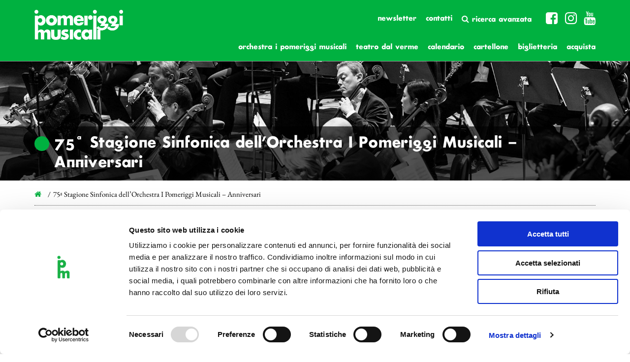

--- FILE ---
content_type: text/html; charset=UTF-8
request_url: https://www.ipomeriggi.it/date_eventi/75a-stagione-sinfonica-dellorchestra-i-pomeriggi-musicali-anniversari-53/
body_size: 10686
content:
    <!DOCTYPE html>
<html lang="it-IT">
    <head>
 <!-- Cookiebot -->
<script id="Cookiebot" src="https://consent.cookiebot.com/uc.js" data-cbid="145325ca-37d7-46a6-a10a-758a983fc561" data-blockingmode="auto" type="text/javascript"></script>
<!-- Fine Cookiebot-->

<!-- UserWay test-->
<script>
      (function(d){
         var s = d.createElement("script");
         /* uncomment the following line to override default position*/
         /* s.setAttribute("data-position", 1);*/
         /* uncomment the following line to override default size (values: small, large)*/
         /* s.setAttribute("data-size", "large");*/
         /* uncomment the following line to override default language (e.g., fr, de, es, he, nl, etc.)*/
         /* s.setAttribute("data-language", "null");*/
         /* uncomment the following line to override color set via widget (e.g., #053f67)*/
         /* s.setAttribute("data-color", "#0048FF");*/
         /* uncomment the following line to override type set via widget (1=person, 2=chair, 3=eye, 4=text)*/
         /* s.setAttribute("data-type", "1");*/
         /* s.setAttribute("data-statement_text:", "Our Accessibility Statement");*/
         /* s.setAttribute("data-statement_url", "http://www.example.com/accessibility";*/
         /* uncomment the following line to override support on mobile devices*/
         /* s.setAttribute("data-mobile", true);*/
         /* uncomment the following line to set custom trigger action for accessibility menu*/
         /* s.setAttribute("data-trigger", "triggerId")*/
         s.setAttribute("data-account", "ivP7l9vdOQ");
         s.setAttribute("src", "https://cdn.userway.org/widget.js");
         (d.body || d.head).appendChild(s);})(document)
 </script>
<!-- Fine UserWay test-->

<!-- Global site tag (gtag.js) - Google Analytics -->
<script async src="https://www.googletagmanager.com/gtag/js?id=G-YGEV1FZ2GV"></script>
<script>
  window.dataLayer = window.dataLayer || [];
  function gtag(){dataLayer.push(arguments);}
  gtag('js', new Date());

  gtag('config', 'G-YGEV1FZ2GV');
</script>
<!-- fine codice Global site tag (gtag.js) - Google Analytics -->

<meta name="facebook-domain-verification" content="19a8lbrsvnui3jzrpclafaj21smb9g" />
<!-- Facebook Pixel Code -->
<script>
!function(f,b,e,v,n,t,s)
{if(f.fbq)return;n=f.fbq=function(){n.callMethod?
n.callMethod.apply(n,arguments):n.queue.push(arguments)};
if(!f._fbq)f._fbq=n;n.push=n;n.loaded=!0;n.version='2.0';
n.queue=[];t=b.createElement(e);t.async=!0;
t.src=v;s=b.getElementsByTagName(e)[0];
s.parentNode.insertBefore(t,s)}(window, document,'script',
'https://connect.facebook.net/en_US/fbevents.js');
fbq('init', '1095645354279310');
fbq('track', 'PageView');
</script>
<noscript><img height="1" width="1" style="display:none"
src="https://www.facebook.com/tr?id=1095645354279310&ev=PageView&noscript=1"
/></noscript>
<!-- End Facebook Pixel Code -->

<!-- Spotify Pixel Code -->
<script>
  // Installation script generated by Ad Analytics
  (function(w, d){
    var id='spdt-capture', n='script';
    if (!d.getElementById(id)) {
      w.spdt =
        w.spdt ||
        function() {
          (w.spdt.q = w.spdt.q || []).push(arguments);
        };
      var e = d.createElement(n); e.id = id; e.async=1;
      e.src = 'https://pixel.byspotify.com/ping.min.js';
      var s = d.getElementsByTagName(n)[0];
      s.parentNode.insertBefore(e, s);
    }
    w.spdt('conf', { key: '991dd5e170104ea6b53c99d953d571fb' });
    w.spdt('view');
  })(window, document);
</script>
<!-- End Spotify Pixel Code -->
        <meta name="viewport" content="width=device-width"/>
        <script>
            // <![CDATA[
            window.cssMinUrl = 'https://www.ipomeriggi.it/wp-content/themes/prod/styles/site.min.css?version=KZrq8iKXWGYOpK7jTIlMO';
            window.cssOverUrl = 'https://www.ipomeriggi.it/wp-content/themes/prod/over.css';
            window.wpStartState = '';
                        // ]]>
        </script>

        <meta name='robots' content='index, follow, max-image-preview:large, max-snippet:-1, max-video-preview:-1' />

	<!-- This site is optimized with the Yoast SEO plugin v20.1 - https://yoast.com/wordpress/plugins/seo/ -->
	<title>75ª Stagione Sinfonica dell&#8217;Orchestra I Pomeriggi Musicali &#8211; Anniversari - I Pomeriggi Musicali - Teatro Dal Verme</title>
	<link rel="canonical" href="https://www.ipomeriggi.it/date_eventi/75a-stagione-sinfonica-dellorchestra-i-pomeriggi-musicali-anniversari-53/" />
	<meta property="og:locale" content="it_IT" />
	<meta property="og:type" content="article" />
	<meta property="og:title" content="75ª Stagione Sinfonica dell&#8217;Orchestra I Pomeriggi Musicali &#8211; Anniversari - I Pomeriggi Musicali - Teatro Dal Verme" />
	<meta property="og:url" content="https://www.ipomeriggi.it/date_eventi/75a-stagione-sinfonica-dellorchestra-i-pomeriggi-musicali-anniversari-53/" />
	<meta property="og:site_name" content="I Pomeriggi Musicali - Teatro Dal Verme" />
	<meta name="twitter:card" content="summary_large_image" />
	<script type="application/ld+json" class="yoast-schema-graph">{"@context":"https://schema.org","@graph":[{"@type":"WebPage","@id":"https://www.ipomeriggi.it/date_eventi/75a-stagione-sinfonica-dellorchestra-i-pomeriggi-musicali-anniversari-53/","url":"https://www.ipomeriggi.it/date_eventi/75a-stagione-sinfonica-dellorchestra-i-pomeriggi-musicali-anniversari-53/","name":"75ª Stagione Sinfonica dell&#8217;Orchestra I Pomeriggi Musicali &#8211; Anniversari - I Pomeriggi Musicali - Teatro Dal Verme","isPartOf":{"@id":"https://www.ipomeriggi.it/#website"},"datePublished":"2020-12-22T11:42:51+00:00","dateModified":"2020-12-22T11:42:51+00:00","breadcrumb":{"@id":"https://www.ipomeriggi.it/date_eventi/75a-stagione-sinfonica-dellorchestra-i-pomeriggi-musicali-anniversari-53/#breadcrumb"},"inLanguage":"it-IT","potentialAction":[{"@type":"ReadAction","target":["https://www.ipomeriggi.it/date_eventi/75a-stagione-sinfonica-dellorchestra-i-pomeriggi-musicali-anniversari-53/"]}]},{"@type":"BreadcrumbList","@id":"https://www.ipomeriggi.it/date_eventi/75a-stagione-sinfonica-dellorchestra-i-pomeriggi-musicali-anniversari-53/#breadcrumb","itemListElement":[{"@type":"ListItem","position":1,"name":"Home","item":"https://www.ipomeriggi.it/"},{"@type":"ListItem","position":2,"name":"75ª Stagione Sinfonica dell&#8217;Orchestra I Pomeriggi Musicali &#8211; Anniversari"}]},{"@type":"WebSite","@id":"https://www.ipomeriggi.it/#website","url":"https://www.ipomeriggi.it/","name":"Orchestra I Pomeriggi Musicali - Teatro Dal Verme","description":"Orchestra I Pomeriggi Musicali","potentialAction":[{"@type":"SearchAction","target":{"@type":"EntryPoint","urlTemplate":"https://www.ipomeriggi.it/?s={search_term_string}"},"query-input":"required name=search_term_string"}],"inLanguage":"it-IT"}]}</script>
	<!-- / Yoast SEO plugin. -->


<link rel="alternate" type="application/rss+xml" title="I Pomeriggi Musicali - Teatro Dal Verme &raquo; Feed" href="https://www.ipomeriggi.it/feed/" />
<link rel="alternate" type="application/rss+xml" title="I Pomeriggi Musicali - Teatro Dal Verme &raquo; Feed dei commenti" href="https://www.ipomeriggi.it/comments/feed/" />
<script type="text/javascript">
window._wpemojiSettings = {"baseUrl":"https:\/\/s.w.org\/images\/core\/emoji\/14.0.0\/72x72\/","ext":".png","svgUrl":"https:\/\/s.w.org\/images\/core\/emoji\/14.0.0\/svg\/","svgExt":".svg","source":{"concatemoji":"https:\/\/www.ipomeriggi.it\/wp-includes\/js\/wp-emoji-release.min.js?ver=6.1.9"}};
/*! This file is auto-generated */
!function(e,a,t){var n,r,o,i=a.createElement("canvas"),p=i.getContext&&i.getContext("2d");function s(e,t){var a=String.fromCharCode,e=(p.clearRect(0,0,i.width,i.height),p.fillText(a.apply(this,e),0,0),i.toDataURL());return p.clearRect(0,0,i.width,i.height),p.fillText(a.apply(this,t),0,0),e===i.toDataURL()}function c(e){var t=a.createElement("script");t.src=e,t.defer=t.type="text/javascript",a.getElementsByTagName("head")[0].appendChild(t)}for(o=Array("flag","emoji"),t.supports={everything:!0,everythingExceptFlag:!0},r=0;r<o.length;r++)t.supports[o[r]]=function(e){if(p&&p.fillText)switch(p.textBaseline="top",p.font="600 32px Arial",e){case"flag":return s([127987,65039,8205,9895,65039],[127987,65039,8203,9895,65039])?!1:!s([55356,56826,55356,56819],[55356,56826,8203,55356,56819])&&!s([55356,57332,56128,56423,56128,56418,56128,56421,56128,56430,56128,56423,56128,56447],[55356,57332,8203,56128,56423,8203,56128,56418,8203,56128,56421,8203,56128,56430,8203,56128,56423,8203,56128,56447]);case"emoji":return!s([129777,127995,8205,129778,127999],[129777,127995,8203,129778,127999])}return!1}(o[r]),t.supports.everything=t.supports.everything&&t.supports[o[r]],"flag"!==o[r]&&(t.supports.everythingExceptFlag=t.supports.everythingExceptFlag&&t.supports[o[r]]);t.supports.everythingExceptFlag=t.supports.everythingExceptFlag&&!t.supports.flag,t.DOMReady=!1,t.readyCallback=function(){t.DOMReady=!0},t.supports.everything||(n=function(){t.readyCallback()},a.addEventListener?(a.addEventListener("DOMContentLoaded",n,!1),e.addEventListener("load",n,!1)):(e.attachEvent("onload",n),a.attachEvent("onreadystatechange",function(){"complete"===a.readyState&&t.readyCallback()})),(e=t.source||{}).concatemoji?c(e.concatemoji):e.wpemoji&&e.twemoji&&(c(e.twemoji),c(e.wpemoji)))}(window,document,window._wpemojiSettings);
</script>
<style type="text/css">
img.wp-smiley,
img.emoji {
	display: inline !important;
	border: none !important;
	box-shadow: none !important;
	height: 1em !important;
	width: 1em !important;
	margin: 0 0.07em !important;
	vertical-align: -0.1em !important;
	background: none !important;
	padding: 0 !important;
}
</style>
	<link rel='stylesheet' id='sbi_styles-css' href='https://www.ipomeriggi.it/wp-content/plugins/instagram-feed/css/sbi-styles.min.css?ver=6.8.0' type='text/css' media='all' />
<link rel='stylesheet' id='wp-block-library-css' href='https://www.ipomeriggi.it/wp-includes/css/dist/block-library/style.min.css?ver=6.1.9' type='text/css' media='all' />
<link rel='stylesheet' id='classic-theme-styles-css' href='https://www.ipomeriggi.it/wp-includes/css/classic-themes.min.css?ver=1' type='text/css' media='all' />
<style id='global-styles-inline-css' type='text/css'>
body{--wp--preset--color--black: #000000;--wp--preset--color--cyan-bluish-gray: #abb8c3;--wp--preset--color--white: #ffffff;--wp--preset--color--pale-pink: #f78da7;--wp--preset--color--vivid-red: #cf2e2e;--wp--preset--color--luminous-vivid-orange: #ff6900;--wp--preset--color--luminous-vivid-amber: #fcb900;--wp--preset--color--light-green-cyan: #7bdcb5;--wp--preset--color--vivid-green-cyan: #00d084;--wp--preset--color--pale-cyan-blue: #8ed1fc;--wp--preset--color--vivid-cyan-blue: #0693e3;--wp--preset--color--vivid-purple: #9b51e0;--wp--preset--gradient--vivid-cyan-blue-to-vivid-purple: linear-gradient(135deg,rgba(6,147,227,1) 0%,rgb(155,81,224) 100%);--wp--preset--gradient--light-green-cyan-to-vivid-green-cyan: linear-gradient(135deg,rgb(122,220,180) 0%,rgb(0,208,130) 100%);--wp--preset--gradient--luminous-vivid-amber-to-luminous-vivid-orange: linear-gradient(135deg,rgba(252,185,0,1) 0%,rgba(255,105,0,1) 100%);--wp--preset--gradient--luminous-vivid-orange-to-vivid-red: linear-gradient(135deg,rgba(255,105,0,1) 0%,rgb(207,46,46) 100%);--wp--preset--gradient--very-light-gray-to-cyan-bluish-gray: linear-gradient(135deg,rgb(238,238,238) 0%,rgb(169,184,195) 100%);--wp--preset--gradient--cool-to-warm-spectrum: linear-gradient(135deg,rgb(74,234,220) 0%,rgb(151,120,209) 20%,rgb(207,42,186) 40%,rgb(238,44,130) 60%,rgb(251,105,98) 80%,rgb(254,248,76) 100%);--wp--preset--gradient--blush-light-purple: linear-gradient(135deg,rgb(255,206,236) 0%,rgb(152,150,240) 100%);--wp--preset--gradient--blush-bordeaux: linear-gradient(135deg,rgb(254,205,165) 0%,rgb(254,45,45) 50%,rgb(107,0,62) 100%);--wp--preset--gradient--luminous-dusk: linear-gradient(135deg,rgb(255,203,112) 0%,rgb(199,81,192) 50%,rgb(65,88,208) 100%);--wp--preset--gradient--pale-ocean: linear-gradient(135deg,rgb(255,245,203) 0%,rgb(182,227,212) 50%,rgb(51,167,181) 100%);--wp--preset--gradient--electric-grass: linear-gradient(135deg,rgb(202,248,128) 0%,rgb(113,206,126) 100%);--wp--preset--gradient--midnight: linear-gradient(135deg,rgb(2,3,129) 0%,rgb(40,116,252) 100%);--wp--preset--duotone--dark-grayscale: url('#wp-duotone-dark-grayscale');--wp--preset--duotone--grayscale: url('#wp-duotone-grayscale');--wp--preset--duotone--purple-yellow: url('#wp-duotone-purple-yellow');--wp--preset--duotone--blue-red: url('#wp-duotone-blue-red');--wp--preset--duotone--midnight: url('#wp-duotone-midnight');--wp--preset--duotone--magenta-yellow: url('#wp-duotone-magenta-yellow');--wp--preset--duotone--purple-green: url('#wp-duotone-purple-green');--wp--preset--duotone--blue-orange: url('#wp-duotone-blue-orange');--wp--preset--font-size--small: 13px;--wp--preset--font-size--medium: 20px;--wp--preset--font-size--large: 36px;--wp--preset--font-size--x-large: 42px;--wp--preset--spacing--20: 0.44rem;--wp--preset--spacing--30: 0.67rem;--wp--preset--spacing--40: 1rem;--wp--preset--spacing--50: 1.5rem;--wp--preset--spacing--60: 2.25rem;--wp--preset--spacing--70: 3.38rem;--wp--preset--spacing--80: 5.06rem;}:where(.is-layout-flex){gap: 0.5em;}body .is-layout-flow > .alignleft{float: left;margin-inline-start: 0;margin-inline-end: 2em;}body .is-layout-flow > .alignright{float: right;margin-inline-start: 2em;margin-inline-end: 0;}body .is-layout-flow > .aligncenter{margin-left: auto !important;margin-right: auto !important;}body .is-layout-constrained > .alignleft{float: left;margin-inline-start: 0;margin-inline-end: 2em;}body .is-layout-constrained > .alignright{float: right;margin-inline-start: 2em;margin-inline-end: 0;}body .is-layout-constrained > .aligncenter{margin-left: auto !important;margin-right: auto !important;}body .is-layout-constrained > :where(:not(.alignleft):not(.alignright):not(.alignfull)){max-width: var(--wp--style--global--content-size);margin-left: auto !important;margin-right: auto !important;}body .is-layout-constrained > .alignwide{max-width: var(--wp--style--global--wide-size);}body .is-layout-flex{display: flex;}body .is-layout-flex{flex-wrap: wrap;align-items: center;}body .is-layout-flex > *{margin: 0;}:where(.wp-block-columns.is-layout-flex){gap: 2em;}.has-black-color{color: var(--wp--preset--color--black) !important;}.has-cyan-bluish-gray-color{color: var(--wp--preset--color--cyan-bluish-gray) !important;}.has-white-color{color: var(--wp--preset--color--white) !important;}.has-pale-pink-color{color: var(--wp--preset--color--pale-pink) !important;}.has-vivid-red-color{color: var(--wp--preset--color--vivid-red) !important;}.has-luminous-vivid-orange-color{color: var(--wp--preset--color--luminous-vivid-orange) !important;}.has-luminous-vivid-amber-color{color: var(--wp--preset--color--luminous-vivid-amber) !important;}.has-light-green-cyan-color{color: var(--wp--preset--color--light-green-cyan) !important;}.has-vivid-green-cyan-color{color: var(--wp--preset--color--vivid-green-cyan) !important;}.has-pale-cyan-blue-color{color: var(--wp--preset--color--pale-cyan-blue) !important;}.has-vivid-cyan-blue-color{color: var(--wp--preset--color--vivid-cyan-blue) !important;}.has-vivid-purple-color{color: var(--wp--preset--color--vivid-purple) !important;}.has-black-background-color{background-color: var(--wp--preset--color--black) !important;}.has-cyan-bluish-gray-background-color{background-color: var(--wp--preset--color--cyan-bluish-gray) !important;}.has-white-background-color{background-color: var(--wp--preset--color--white) !important;}.has-pale-pink-background-color{background-color: var(--wp--preset--color--pale-pink) !important;}.has-vivid-red-background-color{background-color: var(--wp--preset--color--vivid-red) !important;}.has-luminous-vivid-orange-background-color{background-color: var(--wp--preset--color--luminous-vivid-orange) !important;}.has-luminous-vivid-amber-background-color{background-color: var(--wp--preset--color--luminous-vivid-amber) !important;}.has-light-green-cyan-background-color{background-color: var(--wp--preset--color--light-green-cyan) !important;}.has-vivid-green-cyan-background-color{background-color: var(--wp--preset--color--vivid-green-cyan) !important;}.has-pale-cyan-blue-background-color{background-color: var(--wp--preset--color--pale-cyan-blue) !important;}.has-vivid-cyan-blue-background-color{background-color: var(--wp--preset--color--vivid-cyan-blue) !important;}.has-vivid-purple-background-color{background-color: var(--wp--preset--color--vivid-purple) !important;}.has-black-border-color{border-color: var(--wp--preset--color--black) !important;}.has-cyan-bluish-gray-border-color{border-color: var(--wp--preset--color--cyan-bluish-gray) !important;}.has-white-border-color{border-color: var(--wp--preset--color--white) !important;}.has-pale-pink-border-color{border-color: var(--wp--preset--color--pale-pink) !important;}.has-vivid-red-border-color{border-color: var(--wp--preset--color--vivid-red) !important;}.has-luminous-vivid-orange-border-color{border-color: var(--wp--preset--color--luminous-vivid-orange) !important;}.has-luminous-vivid-amber-border-color{border-color: var(--wp--preset--color--luminous-vivid-amber) !important;}.has-light-green-cyan-border-color{border-color: var(--wp--preset--color--light-green-cyan) !important;}.has-vivid-green-cyan-border-color{border-color: var(--wp--preset--color--vivid-green-cyan) !important;}.has-pale-cyan-blue-border-color{border-color: var(--wp--preset--color--pale-cyan-blue) !important;}.has-vivid-cyan-blue-border-color{border-color: var(--wp--preset--color--vivid-cyan-blue) !important;}.has-vivid-purple-border-color{border-color: var(--wp--preset--color--vivid-purple) !important;}.has-vivid-cyan-blue-to-vivid-purple-gradient-background{background: var(--wp--preset--gradient--vivid-cyan-blue-to-vivid-purple) !important;}.has-light-green-cyan-to-vivid-green-cyan-gradient-background{background: var(--wp--preset--gradient--light-green-cyan-to-vivid-green-cyan) !important;}.has-luminous-vivid-amber-to-luminous-vivid-orange-gradient-background{background: var(--wp--preset--gradient--luminous-vivid-amber-to-luminous-vivid-orange) !important;}.has-luminous-vivid-orange-to-vivid-red-gradient-background{background: var(--wp--preset--gradient--luminous-vivid-orange-to-vivid-red) !important;}.has-very-light-gray-to-cyan-bluish-gray-gradient-background{background: var(--wp--preset--gradient--very-light-gray-to-cyan-bluish-gray) !important;}.has-cool-to-warm-spectrum-gradient-background{background: var(--wp--preset--gradient--cool-to-warm-spectrum) !important;}.has-blush-light-purple-gradient-background{background: var(--wp--preset--gradient--blush-light-purple) !important;}.has-blush-bordeaux-gradient-background{background: var(--wp--preset--gradient--blush-bordeaux) !important;}.has-luminous-dusk-gradient-background{background: var(--wp--preset--gradient--luminous-dusk) !important;}.has-pale-ocean-gradient-background{background: var(--wp--preset--gradient--pale-ocean) !important;}.has-electric-grass-gradient-background{background: var(--wp--preset--gradient--electric-grass) !important;}.has-midnight-gradient-background{background: var(--wp--preset--gradient--midnight) !important;}.has-small-font-size{font-size: var(--wp--preset--font-size--small) !important;}.has-medium-font-size{font-size: var(--wp--preset--font-size--medium) !important;}.has-large-font-size{font-size: var(--wp--preset--font-size--large) !important;}.has-x-large-font-size{font-size: var(--wp--preset--font-size--x-large) !important;}
.wp-block-navigation a:where(:not(.wp-element-button)){color: inherit;}
:where(.wp-block-columns.is-layout-flex){gap: 2em;}
.wp-block-pullquote{font-size: 1.5em;line-height: 1.6;}
</style>
<link rel="https://api.w.org/" href="https://www.ipomeriggi.it/wp-json/" /><link rel="alternate" type="application/json" href="https://www.ipomeriggi.it/wp-json/wp/v2/date_eventi/25573" /><link rel="EditURI" type="application/rsd+xml" title="RSD" href="https://www.ipomeriggi.it/xmlrpc.php?rsd" />
<link rel="wlwmanifest" type="application/wlwmanifest+xml" href="https://www.ipomeriggi.it/wp-includes/wlwmanifest.xml" />
<meta name="generator" content="WordPress 6.1.9" />
<link rel='shortlink' href='https://www.ipomeriggi.it/?p=25573' />
<link rel="alternate" type="application/json+oembed" href="https://www.ipomeriggi.it/wp-json/oembed/1.0/embed?url=https%3A%2F%2Fwww.ipomeriggi.it%2Fdate_eventi%2F75a-stagione-sinfonica-dellorchestra-i-pomeriggi-musicali-anniversari-53%2F" />
<link rel="alternate" type="text/xml+oembed" href="https://www.ipomeriggi.it/wp-json/oembed/1.0/embed?url=https%3A%2F%2Fwww.ipomeriggi.it%2Fdate_eventi%2F75a-stagione-sinfonica-dellorchestra-i-pomeriggi-musicali-anniversari-53%2F&#038;format=xml" />
<style type="text/css">.recentcomments a{display:inline !important;padding:0 !important;margin:0 !important;}</style>
       
        <link rel="apple-touch-icon" sizes="180x180" href="/apple-touch-icon.png">
        <link rel="icon" type="image/png" sizes="32x32" href="/favicon-32x32.png">
        <link rel="icon" type="image/png" sizes="16x16" href="/favicon-16x16.png">
        <link rel="manifest" href="/site.webmanifest">
    </head>
<body class="date_eventi-template-default single single-date_eventi postid-25573" style="overflow-y: scroll">
<style>
    .page-wrapper{display: none}

    .loader-full {
        display: block;
        z-index: 99999999;
        background-color: #ffffff;
        position: fixed;
        width: 100vw;
        height: 100vh;

        text-align: center;
        margin: 0!important;
        padding: 0!important;
        float: left;
        overflow-x:hidden;
    }
    .loader-svg-container{
        position: absolute;
        width: auto;height: auto;
        margin: 0;
        padding: 0;
        animation: bounce 2s infinite;

        left:50%;
        top:50%;

    }
    .loader-svg-container svg {
        transform: translateX(-50%) translateY(-50%);

    }
    /* .page-wrapper img {display: none} */
    @keyframes bounce {
        0%, 20%, 50%, 80%, 100% {transform: translateY(0);}
        40% {transform: translateY(-30px);}
        60% {transform: translateY(-15px);}
    }
    body {

        overflow-x: hidden !important;
        overflow-y: scroll !important;
        margin: 0!important;
        padding: 0!important;
    }
    img {
        display: none;
    }
    .page-wrapper{
        display: none;
    }
</style>
<div class="loader-full" id="site-loader">
    <div class="loader-svg-container" >
        <svg version="1.1" id="Livello_1" xmlns="http://www.w3.org/2000/svg" xmlns:xlink="http://www.w3.org/1999/xlink" x="0px" y="0px"
             viewBox="0 0 425.2 425.2" style="enable-background:new 0 0 425.2 425.2; width: 300px; height: auto" xml:space="preserve">
<style type="text/css">
    .st0{clip-path:url(#SVGID_00000111157717731421725350000015611843207654600083_);fill:#00AE42;}
</style>
            <g>
                <defs>
                    <rect id="SVGID_1_" width="425.2" height="425.2"/>
                </defs>
                <clipPath id="SVGID_00000016772446265367847890000009908724212831202477_">
                    <use xlink:href="#SVGID_1_"  style="overflow:visible;"/>
                </clipPath>
                <path style="clip-path:url(#SVGID_00000016772446265367847890000009908724212831202477_);fill:#00AE42;" d="M172.2,65
		c0-12.3-9.9-22.2-22.2-22.2s-22.2,9.9-22.2,22.2c0,12.3,9.8,22.2,22.2,22.2S172.2,77.3,172.2,65"/>
                <path style="clip-path:url(#SVGID_00000016772446265367847890000009908724212831202477_);fill:#00AE42;" d="M168.1,163.8
		c0-14.1,10.8-25.4,24.4-25.4c13.3,0,24.2,11.3,24.2,25.4c0,14.1-10.8,25.4-24.2,25.4C179,189.2,168.1,177.9,168.1,163.8
		 M311.5,382.7V310c0-11.8-2-19.7-5.9-25.9c-6.2-9.4-17.5-15-30-15c-15.5,0-27.6,6.9-36,20.9c-8.6-14.5-19.4-20.9-35.9-20.9
		c-13.8,0-23.2,4.4-34.3,15.5v-75.7c6.2,6.6,9.4,8.9,16.8,11.6c5.2,2,10.8,2.7,16.3,2.7c30.1,0,53.2-25.6,53.2-59.1
		c0-33.8-23.4-59.6-53.7-59.6c-11.3,0-22.2,4.2-28.6,11.1c-1,1-2.5,2.7-3.9,4.9v-12.3h-37.4v274.5h37.4v-55.2c0-9.9,0.7-15,2.5-19
		c2.5-5.4,9.1-9.6,14.8-9.6c6.2,0,12.6,4.7,14.6,10.8c1.5,4.2,1.7,5.7,1.7,17.7v55.2h37.2v-55.2c0-8.4,0.7-13.1,2.7-17.2
		c2.7-6.2,9.1-10.3,15.5-10.3c6.2,0,11.3,3.7,13.8,9.6c2,4.9,2,5.9,2,18v55.2H311.5z"/>
            </g>
</svg>

    </div>
</div><section id="menu-mobile" class="blok section-menu-mobile">
    <div class="container-fluid container-menu-mobile-header">
        <div class="div-logo-mobile" style="">
            <a href="https://www.ipomeriggi.it">
                <img src="https://www.ipomeriggi.it/wp-content/themes/prod/images/PM_logo_no_border_white.png"
                     class="img-responsive">
            </a>
        </div>
        <div class="social-trigger-mobile" id="social-trigger-mobile" style="display: none">
            <i class="fa fa-share-alt-square"></i>
        </div>
        <div class="div-hamburger-mobile" id="hmbTrigger">
            <div class="div-hamburger-mobile-bar" id="hmb1"></div>
            <div class="div-hamburger-mobile-bar" id="hmb2"></div>
            <div class="div-hamburger-mobile-bar" id="hmb3"></div>
        </div>
    </div>

    <div class="blok" id="back-menu-mob-abs">
        <div class="blok blok-menu-mobile">
            <div class="menu-menu-1-container"><ul id="primary" class="ul-blok-menu-mobile"><li id="menu-item-23341" class="menu-item menu-item-type-post_type menu-item-object-page menu-item-has-children menu-item-23341"><a href="https://www.ipomeriggi.it/orchestra-i-pomeriggi-musicali/">Orchestra i Pomeriggi Musicali <span style="display: none" class="disable-link"></span></a>
<ul class="sub-menu">
	<li id="menu-item-25065" class="menu-item menu-item-type-post_type menu-item-object-page menu-item-25065"><a href="https://www.ipomeriggi.it/orchestra-i-pomeriggi-musicali/governance/">Governance</a></li>
	<li id="menu-item-23343" class="menu-item menu-item-type-post_type menu-item-object-page menu-item-23343"><a href="https://www.ipomeriggi.it/orchestra-i-pomeriggi-musicali/la-storia-orchestra/">Storia</a></li>
	<li id="menu-item-23342" class="menu-item menu-item-type-post_type menu-item-object-page menu-item-23342"><a href="https://www.ipomeriggi.it/orchestra-i-pomeriggi-musicali/direttore-artistico/">Direttore artistico</a></li>
	<li id="menu-item-23896" class="menu-item menu-item-type-post_type menu-item-object-page menu-item-23896"><a href="https://www.ipomeriggi.it/orchestra-i-pomeriggi-musicali/direttore-emerito/">Direttore Emerito</a></li>
	<li id="menu-item-23368" class="menu-item menu-item-type-post_type menu-item-object-page menu-item-23368"><a href="https://www.ipomeriggi.it/orchestra-i-pomeriggi-musicali/professori-dorchestra/">Professori D’Orchestra</a></li>
</ul>
</li>
<li id="menu-item-23298" class="menu-item menu-item-type-post_type menu-item-object-page menu-item-has-children menu-item-23298"><a href="https://www.ipomeriggi.it/il-teatro/">Teatro Dal Verme <span style="display: none" class="disable-link"></span></a>
<ul class="sub-menu">
	<li id="menu-item-23299" class="menu-item menu-item-type-post_type menu-item-object-page menu-item-23299"><a href="https://www.ipomeriggi.it/il-teatro/la-storia-teatro/">La Storia</a></li>
	<li id="menu-item-30004" class="menu-item menu-item-type-post_type menu-item-object-page menu-item-30004"><a href="https://www.ipomeriggi.it/il-teatro/i-protagonisti/">I Protagonisti</a></li>
	<li id="menu-item-30005" class="menu-item menu-item-type-post_type menu-item-object-page menu-item-30005"><a href="https://www.ipomeriggi.it/il-teatro/i-festival/">I Festival</a></li>
	<li id="menu-item-23333" class="menu-item menu-item-type-post_type menu-item-object-page menu-item-23333"><a href="https://www.ipomeriggi.it/il-teatro/regolamento-di-sala/">Regolamento di Sala</a></li>
	<li id="menu-item-23511" class="menu-item menu-item-type-post_type menu-item-object-page menu-item-23511"><a href="https://www.ipomeriggi.it/il-teatro/area-tecnica/">Area Tecnica</a></li>
</ul>
</li>
<li id="menu-item-54" class="menu-item menu-item-type-post_type menu-item-object-page menu-item-54"><a href="https://www.ipomeriggi.it/cartellone/">Calendario</a></li>
<li id="menu-item-24917" class="menu-item menu-item-type-custom menu-item-object-custom menu-item-has-children menu-item-24917"><a href="#">Cartellone <span style="display: none" class="disable-link"></span></a>
<ul class="sub-menu">
	<li id="menu-item-24922" class="menu-item menu-item-type-custom menu-item-object-custom menu-item-24922"><a href="https://www.ipomeriggi.it/cartellone/?date-range=0&#038;primary=1&#038;secondary=0&#038;genere=0&#038;event-page=1&#038;ext=0">I Pomeriggi Musicali</a></li>
	<li id="menu-item-24923" class="menu-item menu-item-type-custom menu-item-object-custom menu-item-24923"><a href="https://www.ipomeriggi.it/cartellone/?date-range=0&#038;primary=0&#038;secondary=1&#038;genere=0&#038;event-page=1&#038;ext=0">Teatro Dal Verme</a></li>
</ul>
</li>
<li id="menu-item-33349" class="menu-item menu-item-type-post_type menu-item-object-page menu-item-33349"><a href="https://www.ipomeriggi.it/biglietteria/">Biglietteria</a></li>
<li id="menu-item-33350" class="menu-item menu-item-type-custom menu-item-object-custom menu-item-33350"><a href="http://shop.ipomeriggi.it">Acquista</a></li>
</ul></div>        </div>
    </div>
</section>    <div class="page-wrapper">
<header id="header" class="header ">
    <div class="cover-abs hidden-sm hidden-xs">
        <div class="container container-big">
            <div class="row">
                <div class="col-md-12">
                    <img src=""
                         alt="75ª Stagione Sinfonica dell&#8217;Orchestra I Pomeriggi Musicali &#8211; Anniversari">
                </div>
            </div>
        </div>

    </div>
    <div class="header-rows-container hidden-sm hidden-xs">
        <div class="header-top-row-full">
            <div class="container container-big">
                <div class="row">
                    <div class="col-md-12">

                        <div class="header-top-row-content">
                            <div class="header-logo-abs">

                                <a title="I Pomeriggi Musicali - Teatro Dal Verme" href="https://www.ipomeriggi.it">
                                    <img src="https://www.ipomeriggi.it/wp-content/themes/prod/images/PM_logo_no_border_white.png"

                                         alt="I Pomeriggi Musicali - Teatro Dal Verme" id="logo-desktop" data-logo-href="https://www.ipomeriggi.it">
                                </a>
                            </div>
                            <nav class="header-top-lang-nav">
                                                                <div class="right-top">
                                    <ul class="menu-servizio">
                                                                                                                                                                                                                            <li
                                                                                                    ><a href="https://a7f9d2.emailsp.com/frontend/LandingPage.aspx?idList=1&idLP=1&guid=AAFA5375-BCF1-4E06-965A-E3A98B626156"
                                                    target="_blank"
                                                    class="">Newsletter</a>
                                                </li>
                                                                                                                                                                                                                            <li
                                                    
                                                                                                    ><a href="http://www.ipomeriggi.it/contatti/"
                                                    target=""
                                                    class="">Contatti</a>
                                                </li>
                                                                                                                                                                                                            <li class="last-page-no"><a
                                                    href="https://www.ipomeriggi.it/ricerca/"><i
                                                        class="fa fa-search"></i> Ricerca avanzata                                            </a></li>
                                                                                                                                                                
                                        <li class="lang" style="display: none"><i class="fa fa-globe"></i> IT</li>
                                        <li class="lang" style="display: none">EN</li>
                                    </ul>
                                    <ul style="display: none" id="menu-servizio-mobile">
                                                                                                                                                                                                                            <li
                                                                                                    ><a href="https://a7f9d2.emailsp.com/frontend/LandingPage.aspx?idList=1&idLP=1&guid=AAFA5375-BCF1-4E06-965A-E3A98B626156"
                                                    target="_blank"
                                                    class="">Newsletter</a>
                                                </li>
                                                                                                                                                                                                                            <li
                                                                                                    ><a href="http://www.ipomeriggi.it/contatti/"
                                                    target=""
                                                    class="">Contatti</a>
                                                </li>
                                                                                                                                                                    <li class=""><a href="https://www.ipomeriggi.it/ricerca/"><i
                                                        class="fa fa-search"></i> Ricerca avanzata                                            </a></li>
                                        <li class="streaming-ling-mobile">
                                            <a target="_blank" href="http://www.dalverme.org/streaming.php"><i class="fa fa-play-circle"></i> Live Streaming</a>
                                        </li>
                                        <li class="streaming-ling-mobile">
                                            <a href="https://www.ipomeriggi.it/webtv/"><i class="fa fa-television"></i> <span style="margin-left: 5px">WEB TV</span></a>
                                        </li>
                                        <li class="lang" style="display: none"><i class="fa fa-globe"></i> IT | EN</li>
                                    </ul>
                                    <ul class="social">
                                                                                    
                                                <li>
                                                    <a href="https://www.facebook.com/teatrodalverme"
                                                       target="_blank"><i class="fa fa-facebook-square" aria-hidden="true"></i></a>
                                                </li>
                                            
                                                <li>
                                                    <a href="https://www.instagram.com/ipomeriggimusicali_official/"
                                                       target="_blank"><i class="fa fa-instagram" aria-hidden="true"></i></a>
                                                </li>
                                            
                                                <li>
                                                    <a href="https://www.youtube.com/channel/UCmCJ1bmPkTyU3mH9eJdFv3w"
                                                       target="_blank"><i class="fa fa-youtube" aria-hidden="true"></i></a>
                                                </li>
                                                                                                                            <li class="share-button" id="share-button" style="display: none"><i
                                                    class="fa fa-share-alt-square"></i>
                                            <ul id="share-sub">
                                                <li class="share-label">condividi su:</li>
                                                <li>
                                                    <div id="share"></div>
                                                </li>
                                            </ul>
                                        </li>

                                    </ul>
                                </div>

                            </nav>

                            <nav class="header-main-menu-top">
                                <div class="right-top right-top-main">
                                    <div class="menu-menu-1-container"><ul id="menu-menu-1" class="menu"><li class="menu-item menu-item-type-post_type menu-item-object-page menu-item-has-children menu-item-23341"><a href="https://www.ipomeriggi.it/orchestra-i-pomeriggi-musicali/">Orchestra i Pomeriggi Musicali <span style="display: none" class="disable-link"></span></a>
<ul class="sub-menu">
	<li class="menu-item menu-item-type-post_type menu-item-object-page menu-item-25065"><a href="https://www.ipomeriggi.it/orchestra-i-pomeriggi-musicali/governance/">Governance</a></li>
	<li class="menu-item menu-item-type-post_type menu-item-object-page menu-item-23343"><a href="https://www.ipomeriggi.it/orchestra-i-pomeriggi-musicali/la-storia-orchestra/">Storia</a></li>
	<li class="menu-item menu-item-type-post_type menu-item-object-page menu-item-23342"><a href="https://www.ipomeriggi.it/orchestra-i-pomeriggi-musicali/direttore-artistico/">Direttore artistico</a></li>
	<li class="menu-item menu-item-type-post_type menu-item-object-page menu-item-23896"><a href="https://www.ipomeriggi.it/orchestra-i-pomeriggi-musicali/direttore-emerito/">Direttore Emerito</a></li>
	<li class="menu-item menu-item-type-post_type menu-item-object-page menu-item-23368"><a href="https://www.ipomeriggi.it/orchestra-i-pomeriggi-musicali/professori-dorchestra/">Professori D’Orchestra</a></li>
</ul>
</li>
<li class="menu-item menu-item-type-post_type menu-item-object-page menu-item-has-children menu-item-23298"><a href="https://www.ipomeriggi.it/il-teatro/">Teatro Dal Verme <span style="display: none" class="disable-link"></span></a>
<ul class="sub-menu">
	<li class="menu-item menu-item-type-post_type menu-item-object-page menu-item-23299"><a href="https://www.ipomeriggi.it/il-teatro/la-storia-teatro/">La Storia</a></li>
	<li class="menu-item menu-item-type-post_type menu-item-object-page menu-item-30004"><a href="https://www.ipomeriggi.it/il-teatro/i-protagonisti/">I Protagonisti</a></li>
	<li class="menu-item menu-item-type-post_type menu-item-object-page menu-item-30005"><a href="https://www.ipomeriggi.it/il-teatro/i-festival/">I Festival</a></li>
	<li class="menu-item menu-item-type-post_type menu-item-object-page menu-item-23333"><a href="https://www.ipomeriggi.it/il-teatro/regolamento-di-sala/">Regolamento di Sala</a></li>
	<li class="menu-item menu-item-type-post_type menu-item-object-page menu-item-23511"><a href="https://www.ipomeriggi.it/il-teatro/area-tecnica/">Area Tecnica</a></li>
</ul>
</li>
<li class="menu-item menu-item-type-post_type menu-item-object-page menu-item-54"><a href="https://www.ipomeriggi.it/cartellone/">Calendario</a></li>
<li class="menu-item menu-item-type-custom menu-item-object-custom menu-item-has-children menu-item-24917"><a href="#">Cartellone <span style="display: none" class="disable-link"></span></a>
<ul class="sub-menu">
	<li class="menu-item menu-item-type-custom menu-item-object-custom menu-item-24922"><a href="https://www.ipomeriggi.it/cartellone/?date-range=0&#038;primary=1&#038;secondary=0&#038;genere=0&#038;event-page=1&#038;ext=0">I Pomeriggi Musicali</a></li>
	<li class="menu-item menu-item-type-custom menu-item-object-custom menu-item-24923"><a href="https://www.ipomeriggi.it/cartellone/?date-range=0&#038;primary=0&#038;secondary=1&#038;genere=0&#038;event-page=1&#038;ext=0">Teatro Dal Verme</a></li>
</ul>
</li>
<li class="menu-item menu-item-type-post_type menu-item-object-page menu-item-33349"><a href="https://www.ipomeriggi.it/biglietteria/">Biglietteria</a></li>
<li class="menu-item menu-item-type-custom menu-item-object-custom menu-item-33350"><a href="http://shop.ipomeriggi.it">Acquista</a></li>
</ul></div>                                </div>
                            </nav>
                        </div>
                    </div>
                </div>
            </div>
        </div>
    </div>
        <div class="cover-container ">
                                                        <img src="https://www.ipomeriggi.it/wp-content/uploads/2020/11/testata-home-3-1920x900-1-1920x550.jpg" alt="75ª Stagione Sinfonica dell&#8217;Orchestra I Pomeriggi Musicali &#8211; Anniversari"
                     class="img-responsive"/>
                                                                                        <div class="cover-title-abs">
                    <div class="container container-big">
                        <div class="row">
                            <div class="col-md-12">
                                <div class="cover-title">
                                    <h1>75ª Stagione Sinfonica dell&#8217;Orchestra I Pomeriggi Musicali &#8211; Anniversari</h1>
                                </div>
                            </div>
                        </div>
                    </div>
                </div>
                    
    </div>

</header>



    <main id="content" class="section-main section-main-event">

                    <article id="post-25573" class="post-25573 date_eventi type-date_eventi status-publish hentry generi-musica-classica-e-sinfonica macro-i-pomeriggi-musicali" class="seciont-article">


                <div class="container container-big">
                    <div class="row">
                        <div class="col-md-12">
                            <div class="breadcrumb-container">
    <div class="breadcrumb-content">
        <span class="breadcrumb-home">
            <a href="https://www.ipomeriggi.it"><i class="fa fa-home"></i></a>
        </span>
                                                    
            
            <span class="title-span reg-title">75ª Stagione Sinfonica dell&#8217;Orchestra I Pomeriggi Musicali &#8211; Anniversari</span>

                                                        
    </div>
</div>                        </div>
                    </div>
                </div>
                <div class="section-event-grey" id="event-full-wrapper">
                    <div id="background-spacer" class="background-spacer-event"></div>
                    <div class="container container-big">
                        <div class="row">
                            <div class="col-md-12">


                                <div class="main-page-wrapper main-page-event-wrapper" id="event-content-wrapper">

                                    <div class="row">
                                        <div class="logo-single-back-abs"></div>
                                        
                                        <div class="col-md-12">
                                            <div class="def-page">
                                                
                                                <div class="event-heading" id="event-heading">

                                                    <h1 class="event-title ">75ª Stagione Sinfonica dell&#8217;Orchestra I Pomeriggi Musicali &#8211; Anniversari</h1>
                                                                                                    </div>
                                                <div class="content-block event-editor-block">

                                                    
                                                </div>
                                                <div class="single-buttons-container">
                                                                                                                                                        </div>


                                            </div>
                                        </div>
                                    </div>


                                </div>

                                                            </div>
                        </div>
                    </div>
            </article>
            </main>



<div class="blok section-pre-footer-2025" style="padding-top: 30px; padding-bottom: 75px">
    <div class="container container-big">
        <div class="row">
            <div class="col-md-12">
                <div class="content-pre-footer-2025">

                        <div class="gallery-pre-footer-2025">
							                                <div class="item-gallery-pre-footer-2025 " style="">
                                    <a href="https://cultura.gov.it/" target="_blank" style="">
                                        <img src="https://www.ipomeriggi.it/wp-content/uploads/2026/01/MiC.png" class="img-responsive img-footer-2025"
                                             alt="">
                                    </a>
                                </div>
							                                <div class="item-gallery-pre-footer-2025 " style="">
                                    <a href="https://www.regione.lombardia.it/wps/portal/istituzionale/" target="_blank" style="">
                                        <img src="https://www.ipomeriggi.it/wp-content/uploads/2026/01/RegioneLombardia.png" class="img-responsive img-footer-2025"
                                             alt="">
                                    </a>
                                </div>
							                                <div class="item-gallery-pre-footer-2025 " style="">
                                    <a href="https://www.comune.milano.it/" target="_blank" style="">
                                        <img src="https://www.ipomeriggi.it/wp-content/uploads/2026/01/ComuneDiMilano90.png" class="img-responsive img-footer-2025"
                                             alt="">
                                    </a>
                                </div>
							                                <div class="item-gallery-pre-footer-2025 " style="">
                                    <a href="https://www.enel.it/it-it" target="_blank" style="">
                                        <img src="https://www.ipomeriggi.it/wp-content/uploads/2026/01/logo-enel-90.png" class="img-responsive img-footer-2025"
                                             alt="">
                                    </a>
                                </div>
							                                <div class="item-gallery-pre-footer-2025 " style="">
                                    <a href="https://www.fondazionecariplo.it/it/news/arte-cultura/nasce-the-youth-club-l-alleanza-che-invita-i-giovani-a-teatro.html" target="_blank" style="">
                                        <img src="https://www.ipomeriggi.it/wp-content/uploads/2026/01/LOGOTYCPM-1.png" class="img-responsive img-footer-2025"
                                             alt="">
                                    </a>
                                </div>
							                                <div class="item-gallery-pre-footer-2025 " style="">
                                    <a href="https://www.raiplaysound.it/radio3" target="_blank" style="">
                                        <img src="https://www.ipomeriggi.it/wp-content/uploads/2026/01/Radio3.png" class="img-responsive img-footer-2025"
                                             alt="">
                                    </a>
                                </div>
							                                <div class="item-gallery-pre-footer-2025 " style="">
                                    <a href="https://www.ticketone.it/search/?affiliate=ITT&searchterm=I+Pomeriggi+Musicali" target="_blank" style="">
                                        <img src="https://www.ipomeriggi.it/wp-content/uploads/2026/01/logo-ticketone-pm.png" class="img-responsive img-footer-2025"
                                             alt="">
                                    </a>
                                </div>
							                                <div class="item-gallery-pre-footer-2025 " style="">
                                    <a href="https://www.mitomorrow.it/" target="_blank" style="">
                                        <img src="https://www.ipomeriggi.it/wp-content/uploads/2026/01/mitomorrow-ok.png" class="img-responsive img-footer-2025"
                                             alt="">
                                    </a>
                                </div>
							                        </div>
                    <style>
                        .gallery-pre-footer-2025 {
                            display: flex;
                            flex-wrap: wrap;
                            justify-content: center;   /* centra gli elementi */
                            gap: 60px;                 /* spazio uniforme tra i loghi */
                        }

                        .item-gallery-pre-footer-2025 {
                                    /* larghezza base 200px ma adattabile */
                            display: flex;
                            align-items: flex-end;       /* centra verticalmente il logo */
                            justify-content: center;   /* centra orizzontalmente il logo */

                            box-sizing: border-box;

                        }

                        .img-responsive.img-footer-2025 {
                            max-height: 320px;
                            max-width: 100%;
                            height: auto;
                            width: auto;
                            object-fit: contain;       /* evita deformazioni */
                        }

                        /* sotto i 640 di larghezza del device il justify content di item-gallery-pre-footer-2025 deve essere a sinistra  */
                        @media (max-width: 640px) {

                            .item-gallery-pre-footer-2025 {
                                /* larghezza base 200px ma adattabile */
                               margin-right: 150px;
                                margin-bottom: 15px;

                            }

                            .gallery-pre-footer-2025 {
                                justify-content: flex-start!important; /* allinea a sinistra i loghi */
                                gap: 30px;
                            }
                        }
                    </style>

                </div>
            </div>
        </div>
    </div>
</div>
<footer id="footer" class="footer">
<div class="footer-back-abs" style="display: none"></div>
    <div class="logo-footer-back-abs" style="display: none"></div>

    <div class="container container-big">
        <div class="row">
            <div class="col-md-3">
                <div class="footer-logo-abs" style="display: none"></div>
                <div class="content-footer first-footer">
                    <div class="logo-footer">
                        <a title="I Pomeriggi Musicali - Teatro Dal Verme" href="https://www.ipomeriggi.it">
                            <img src="https://www.ipomeriggi.it/wp-content/themes/prod/images/PM_logo_no_border_white.png"

                                 alt="I Pomeriggi Musicali - Teatro Dal Verme" class="img-responsive">
                        </a>
                    </div>
                    <div class="blok">
                    <h3>Fondazione I Pomeriggi Musicali</h3>
<p>Via S. Giovanni sul Muro, 2<br />
20121 Milano<br />
Partita Iva 04410060158<br />
Cod. Fisc. 80078650159<br />
Tel: +39 02 87905</p>
<h3>Teatro Dal Verme</h3>
<p>Via S. Giovanni sul Muro, 2<br />
20121 Milano</p>
                    </div>
                </div>
            </div>
            <div class="col-md-3">
                <div class="content-footer">
                    <ul>
<li>Orchestra I Pomeriggi Musicali</li>
<li><a href="http://www.ipomeriggi.it/orchestra-i-pomeriggi-musicali/la-storia-orchestra/">Storia</a></li>
<li><a href="http://www.ipomeriggi.it/orchestra-i-pomeriggi-musicali/direttore-artistico/">Direttore Artistico</a></li>
<li><a href="http://www.ipomeriggi.it/orchestra-i-pomeriggi-musicali/direttore-emerito/">Direttore emerito</a></li>
<li><a href="http://www.ipomeriggi.it/orchestra-i-pomeriggi-musicali/professori-dorchestra/">Professori d&#8217;Orchestra</a></li>
</ul>
<p><!-- sospesi
 	

<li><a href="http://www.ipomeriggi.it/orchestra-i-pomeriggi-musicali/direttore-principale/">Direttore Principale</a></li>


 	

<li><a href="http://www.ipomeriggi.it/orchestra-i-pomeriggi-musicali/direttore-ospite-principale/">Direttore Ospite Principale</a></li>


fine sospesi --></p>
<ul>
<li>Eventi Corporate</li>
<li><a href="http://www.ipomeriggi.it/le-aziende-e-il-teatro/eventi-corporate/">Le aziende e il teatro</a></li>
<li><a href="http://www.ipomeriggi.it/il-teatro/le-sale/">Le sale</a></li>
<li><a href="http://www.ipomeriggi.it/le-aziende-e-il-teatro/art-bonus/">Art Bonus</a></li>
</ul>
                </div>
            </div>
            <div class="col-md-3">
                <div class="content-footer">
                    <ul>
<li>Teatro Dal Verme</li>
<li><a href="http://www.ipomeriggi.it/il-teatro/la-storia-teatro/">Storia</a></li>
<li><a href="http://www.ipomeriggi.it/il-teatro/regolamento-di-sala/">Regolamento di Sala</a></li>
<li><a href="http://www.ipomeriggi.it/il-teatro/area-tecnica/">Area Tecnica</a></li>
</ul>
<p><!-- Disattivato set 2025
 	

<li><a href="http://www.ipomeriggi.it/il-teatro/giovani-e-promozioni/riduzioni/">Giovani e Promozioni</a></li>


</ul>


Fine voce eliminata --></p>
<ul>
<li>I nostri eventi</li>
<li><a href="http://www.ipomeriggi.it/cartellone/">Calendario</a></li>
<li><a href="http://www.ipomeriggi.it/ricerca/?primary=1&amp;testo=&amp;genere=0&amp;date-from=&amp;date-to=&amp;stagione=0&amp;sort=ASC&amp;today">Cartellone I Pomeriggi Musicali</a></li>
<li><a href="http://www.ipomeriggi.it/ricerca/?secondary=1&amp;testo=&amp;genere=0&amp;date-from=&amp;date-to=&amp;stagione=0&amp;sort=ASC&amp;today">Cartellone Teatro Dal Verme</a></li>
<li><a href="https://www.ipomeriggi.it/biglietteria">Biglietteria</a></li>
<li><a href="http://www.ipomeriggi.it/archivio-fotografico/">Archivio Fotografico</a></li>
</ul>
                </div>
            </div>
            <div class="col-md-3">

                <div class="content-footer last-footer">

                    <div class="social-footer">
                    <span>
                                                                        <a href="https://www.facebook.com/teatrodalverme"
                               target="_blank"
                            ><i class="fa fa-facebook-square" aria-hidden="true"></i></a>

                                                    <a href="https://www.instagram.com/ipomeriggimusicali_official/"
                               target="_blank"
                            ><i class="fa fa-instagram" aria-hidden="true"></i></a>

                                                    <a href="https://www.youtube.com/channel/UCmCJ1bmPkTyU3mH9eJdFv3w"
                               target="_blank"
                            ><i class="fa fa-youtube" aria-hidden="true"></i></a>

                                                                    </span>
                    </div>
                    <ul>
<li><a href="https://shop.ipomeriggi.it/">Acquista</a></li>
<li><a href="http://www.ipomeriggi.it/contatti/">Contatti</a></li>
<li><a href="https://a7f9d2.emailsp.com/frontend/LandingPage.aspx?idList=1&amp;idLP=1&amp;guid=AAFA5375-BCF1-4E06-965A-E3A98B626156">Newsletter</a></li>
<li><a href="http://www.ipomeriggi.it/amm_trasparente/fondazione-i-pomeriggi-musicali/">Amministrazione trasparente</a></li>
<li><a href="https://www.ipomeriggi.it/whistleblowing/">Whistleblowing</a></li>
<li><a href="http://www.ipomeriggi.it/privacy-policy/">Privacy e Cookie Policy</a></li>
<li><a href="https://www.ipomeriggi.it/informative-privacy/">Informative Privacy</a></li>
<li><a href="https://www.ipomeriggi.it/2024/01/09/calendario-orchestra-i-pomeriggi-musicali/">Area riservata </a></li>
<li><a href="http://www.tuttominuscolo.it" target="_blank" rel="noopener">Credits</a></li>
</ul>
                    <div class="blok logo-150" style="text-align: right;">
                        <img src="https://www.ipomeriggi.it/wp-content/themes/prod/images/TdV150 bianco.svg" class="img-responsive"

                             style="">
                    </div>
                </div>

            </div>


        </div>

    </div>
</footer>
<style>
	#footer > div.container.container-big > div > div:nth-child(4) > div > div.blok.logo-150 > img {
		width:100%!important;
	}
	</style>

</div>
<div id="cookie-options" style="display: none" data-cookie-text="Utilizziamo i cookie per essere sicuri che tu possa avere la migliore esperienza sul nostro sito. Se continui ad utilizzare questo sito assumiamo che tu ne sia felice."
     data-cookie-button="Ok"
     data-on-scroll="false"
     data-on-click-body="false"
     data-cookie-privacy="https://www.ipomeriggi.it/privacy-policy/"
     data-cookie-days="30"
     data-cookie-privacy-title="Leggi l'informativa"></div>

<noscript id="deferred-styles">
    <link rel="stylesheet" type="text/css"
          href="https://www.ipomeriggi.it/wp-content/themes/prod/styles/site.min.css"/>
</noscript>
<script>window._activeComponents = '';</script>
<script src="https://www.ipomeriggi.it/wp-content/themes/prod/js/site.min.js?version=BQYyd9XBlMFCYhc7Zyoi7" type="text/javascript"  crossorigin="anonymous" data-cookieconsent="ignore"></script>

<style>
	.sbi_photo img {display:block!important}
</style>
<!-- Instagram Feed JS -->
<script type="text/javascript">
var sbiajaxurl = "https://www.ipomeriggi.it/wp-admin/admin-ajax.php";
</script>
</body>
</html>

--- FILE ---
content_type: image/svg+xml
request_url: https://www.ipomeriggi.it/wp-content/themes/prod/images/TdV150%20bianco.svg
body_size: 26449
content:
<?xml version="1.0" encoding="UTF-8"?>
<svg id="Livello_1" xmlns="http://www.w3.org/2000/svg" xmlns:xlink="http://www.w3.org/1999/xlink" version="1.1" viewBox="0 0 1388 451.3">
  <!-- Generator: Adobe Illustrator 29.3.0, SVG Export Plug-In . SVG Version: 2.1.0 Build 146)  -->
  <defs>
    <style>
      .st0 {
        fill-rule: evenodd;
      }

      .st0, .st1 {
        fill: #fff;
      }
    </style>
  </defs>
  <g id="Livello_x5F_1">
    <g id="_1177227600">
      <path class="st0" d="M36.2,297.7h12.4v-15.2h-12.4v-15.7h-17.7v15.7h-8.2v15.2h8.2v36.9h17.7v-36.9ZM67.4,301.2c.9-5.3,4.4-8.4,9.7-8.4s9.1,3.3,10.2,8.4c0,0-19.9,0-19.9,0ZM67,312h36.9v-2c0-17.9-10.2-29.2-26.7-29.2s-27.8,10.6-27.8,28.1,11.3,27.8,28.3,27.8,16.8-3.1,21.2-8.6c2.2-2.9,3.1-4.6,4.4-9.3h-17c-2.2,3.5-4.4,4.9-8.6,4.9-7.1-.2-10.6-4-10.6-11.7h0ZM146.9,308.7c0,6.6-5.1,11.9-11.3,11.9s-11.5-5.3-11.5-11.9,5.1-11.9,11.5-11.9c6.2-.2,11.3,5.3,11.3,11.9h0ZM199.7,282.4h-10.4v-15.7h-17.7v15.7h-25.4v5.1c-2.9-3.3-4.4-4.2-8-5.5-2.4-.9-4.9-1.3-7.5-1.3-14.1,0-25,12.2-25,27.6s11,28.1,25.2,28.1,10.4-2,13.5-5.3c.4-.5,1.1-1.1,1.8-2.2v5.7h17.5v-36.9h7.7v36.9h17.7v-36.9h10.4s.2-15.2.2-15.2h0ZM201.5,334.8h17.9v-52.4h-18.1l.2,52.4ZM246.1,292.6c0-6.6-5.5-12.2-12.2-12.2s-12.2,5.5-12.2,12.2,5.5,12.1,12.2,12.1c6.6.2,12.2-5.3,12.2-12.1h0ZM287.9,308.5c0,6.6-5.1,11.9-11.3,11.9s-11.3-5.3-11.3-11.9,5.1-11.9,11.3-11.9,11.3,5.3,11.3,11.9h0ZM306.5,308.5c0-16.4-12.4-28.1-29.8-28.1s-29.8,11.7-29.8,28.1,12.4,28.1,29.8,28.1,29.8-11.5,29.8-28.1h0ZM351.1,308.7c0,6.6-5.1,11.9-11.3,11.9s-11.5-5.3-11.5-11.9,5.1-11.9,11.5-11.9c6.2-.2,11.3,5.3,11.3,11.9h0ZM350.4,334.8h17.5v-84.6h-17.5v37.3c-2.9-3.3-4.4-4.2-8-5.5-2.4-.9-4.9-1.3-7.5-1.3-14.1,0-25,12.2-25,27.6s11,28.1,25.2,28.1,10.4-2,13.5-5.3c.4-.5,1.1-1.1,1.8-2.2v6ZM412.5,308.7c0,6.6-5.1,11.9-11.3,11.9s-11.5-5.3-11.5-11.9,5.1-11.9,11.5-11.9c6.2-.2,11.3,5.3,11.3,11.9h0ZM411.9,334.8h17.4v-52.4h-17.4v5.1c-2.9-3.3-4.4-4.2-8-5.5-2.4-.9-4.9-1.3-7.5-1.3-14.1,0-25,12.2-25,27.6s11,28.1,25.2,28.1,10.4-2,13.5-5.3c.4-.5,1.1-1.1,1.8-2.2v6ZM433.9,334.8h17.5v-84.6h-17.5v84.6ZM492.5,334.8l25.9-52.4h-19.7l-11.9,26.7-11.9-26.7h-19.7l25.6,52.4h11.7ZM533.1,301.2c.9-5.3,4.4-8.4,9.7-8.4s9.1,3.3,10.2,8.4h-19.9ZM532.7,312h36.9v-2c0-17.9-10.2-29.2-26.7-29.2s-27.8,10.6-27.8,28.1,11.3,27.8,28.3,27.8,16.8-3.1,21.2-8.6c2.2-2.9,3.1-4.6,4.4-9.3h-17c-2.2,3.5-4.4,4.9-8.6,4.9-7.1-.2-10.6-4-10.6-11.7h0ZM573.8,334.8h17.9v-52.4h-17.9v52.4h0ZM618.4,292.6c0-6.6-5.5-12.2-12.2-12.2s-12.2,5.5-12.2,12.2,5.5,12.1,12.2,12.1c6.6.2,12.2-5.3,12.2-12.1h0ZM689.1,334.8h17.5v-34c0-5.5-.9-9.3-2.9-12.2-2.9-4.4-8.2-7.1-14.1-7.1s-13,3.3-16.8,9.7c-4-6.8-9.1-9.7-16.8-9.7s-10.8,2-16.1,7.3v-6.4h-17.4v52.4h17.4v-25.9c0-4.6.5-7.1,1.1-8.8,1.1-2.4,4.2-4.4,6.9-4.4s6,2.2,6.8,5.1c.7,2,.9,2.7.9,8.4v25.9h17.4v-25.9c0-4,.4-6.2,1.3-8.2,1.3-2.9,4.2-4.9,7.3-4.9s5.3,1.8,6.4,4.4c.9,2.2.9,2.9.9,8.4v25.9h.2ZM748.6,301.2h-20.1c.9-5.3,4.4-8.4,9.7-8.4s9.3,3.3,10.4,8.4h0ZM764.9,312v-2c0-17.9-10.2-29.2-26.7-29.2s-27.8,10.6-27.8,28.1,11.3,27.8,28.3,27.8,16.8-3.1,21.2-8.6c2.2-2.9,3.1-4.6,4.4-9.3h-17c-2.2,3.5-4.4,4.9-8.6,4.9-7.1,0-10.8-3.8-10.8-11.7h37.1,0Z"/>
      <path class="st0" d="M105.2,85.8c0-6.6-5.5-12.2-12.2-12.2s-12.2,5.5-12.2,12.2,5.5,12.2,12.2,12.2,12.2-5.3,12.2-12.2Z"/>
      <path class="st0" d="M315.1,85.8c0-6.6-5.5-12.2-12.2-12.2s-12.2,5.5-12.2,12.2,5.5,12.2,12.2,12.2,12.2-5.3,12.2-12.2Z"/>
      <path class="st0" d="M245.7,85.8c0-6.6-5.5-12.2-12.2-12.2s-12.2,5.5-12.2,12.2,5.5,12.2,12.2,12.2,12.2-5.3,12.2-12.2Z"/>
      <path class="st0" d="M175.4,85.8c0-6.6-5.5-12.2-12.2-12.2s-12.2,5.5-12.2,12.2,5.5,12.2,12.2,12.2,12.2-5.3,12.2-12.2Z"/>
      <path class="st0" d="M34.9,85.8c0-6.6-5.5-12.2-12.2-12.2s-12.2,5.5-12.2,12.2,5.5,12.2,12.2,12.2,12.2-5.3,12.2-12.2Z"/>
      <path class="st0" d="M306,166.6v83.5h-14.4v-78.9c0-15.2-1.3-23-4.6-29.2-5.3-9.5-19-15.9-33.1-15.9s-28.3,6.4-33.6,15.9c-2.7,5.1-4,11.3-4.4,21.6v86.6h-14.6v-86.6c-.5-10.4-1.8-16.6-4.4-21.6-5.3-9.5-19-15.9-33.1-15.9s-28.3,6.4-33.6,15.9c-3.3,6.2-4.6,13.9-4.6,29.2v78.9h-14.6v-78.9c0-15.2-1.3-23-4.6-29.2-5.3-9.5-19-15.9-33.1-15.9s-28.3,6.4-33.6,15.9c-3.3,6.2-4.6,13.9-4.6,29.2v78.9h-14.4v-83.5c0-18.6,2.4-27.6,10.8-36.5,9.3-10.2,25-16.1,41.5-16.1s32.5,6.2,41.8,16.1c1.5,1.5,2.6,3.1,3.7,4.9,1.1-1.5,2.4-3.3,3.8-4.9,9.3-10.2,25-16.1,41.5-16.1s32.5,6.2,41.8,16.1c1.3,1.3,2.4,2.9,3.5,4.2,1.1-1.5,2.2-2.9,3.5-4.2,9.3-10.2,25-16.1,41.5-16.1s32.5,6.2,41.8,16.1c7.7,8.8,10.2,17.9,10.2,36.5h0Z"/>
    </g>
  </g>
  <g>
    <path class="st1" d="M1186.4,206.6v-2.3c-3.8,0-5.4.2-8,.2s-4.6-.2-8-.2l-18,43.6-18.1-43.6c-3.4,0-4.7.2-8.2.2s-5.1-.2-8.1-.2v2.3h3.7c3.2.2,3.6.4,3.6,2.3v53.4h2.8v-50.8l19.9,47.7h2.6l19.9-47.7v42c0,7.6,2.4,9.6,7.7,9.6h.9v-54.2c0-2.2.7-2.2,3.6-2.3h3.6Z"/>
    <path class="st1" d="M1206.4,263.1v-39.4c0-.7-.2-.9-1.1-.9s-7.3.5-13.1.5v2.1h4.9c1,0,1.3.5,1.3,1.6v27.8c0,4.9,1.8,8.3,6.4,8.3h1.5Z"/>
    <path class="st1" d="M1331.8,263.2v-29.9c0-6.6-5.2-11.4-12.9-11.4s-10.9,3.3-13.2,8.6v-6.7c0-.7-.2-.9-1-.9s-7.3.5-13.1.5v2.1h4.9c1,0,1.3.5,1.3,1.6v35.3h7.9v-23.9c0-6.7,4.5-13.2,10.8-13.2s7.4,2.7,7.4,9v20.5c0,4.9,1.8,8.3,6.4,8.3h1.5Z"/>
    <path class="st1" d="M1233.4,254.8v-50c0-.7-.2-.9-1-.9s-7.3.5-13.1.5v2.1h4.9c1.1,0,1.3.5,1.3,1.6v55h1.5c4.6,0,6.4-3.4,6.4-8.3"/>
    <path class="st0" d="M1271.8,249c0,5.7-3.6,12-9,12s-7.7-2.3-7.7-8.5,4.7-10.4,13.5-10.8h1.9c1.2-.2,1.3,0,1.3,1.2v6.1ZM1280,263.1c0-1.9-.5-6-.5-8.3v-22.9c0-6.5-6.2-10.1-13.8-10.1s-16.3,5.6-16.3,8.1,1.5,3.3,3.5,3.3c5.7,0,3.5-9.2,11.8-9.2s7.1,2.3,7.1,6.8v7.3c0,1.2,0,1.3-1.3,1.3h-2.4c-12.2.5-21.6,5.9-21.6,13.2s5,10.7,15.4,10.7,9.1-3.8,10-7c.4,5.2,3,6.8,6.8,6.8h1.3Z"/>
    <path class="st0" d="M1375.1,242.1c0,11.9-1.9,19-10.9,19s-10.9-7.1-10.9-19,1.7-17.9,10.9-17.9,10.9,8,10.9,17.9M1384,242.1c0-10.7-8.1-20.3-19.8-20.3s-19.8,9.5-19.8,20.3,8,21.3,19.8,21.3,19.8-9.2,19.8-21.3"/>
    <path class="st0" d="M1366.8,177.2c0,5-1.7,8.5-5,8.5s-5.1-3.6-5.1-8.5.9-8.1,5.1-8.1,5,4,5,8.1M1370.4,187v-26.9c0-.3,0-.4-.5-.4s-3.4.2-6.1.2v1h2.3c.5,0,.6.2.6.7v9.5c-.5-1.4-2.2-3.2-5.3-3.2-5.1,0-8.9,4.4-8.9,9.4s3.1,9.8,8.7,9.8,4.8-1.4,5.7-4c0,2.4.8,3.9,3,3.9h.5Z"/>
    <path class="st0" d="M1381.6,187v-18.2c0-.3,0-.4-.5-.4s-3.4.2-6,.2v1h2.3c.5,0,.6.2.6.7v12.9c0,2.3.8,3.8,3,3.8h.7Z"/>
    <path class="st1" d="M1149.3,182.1v-2.8c-2.8,3.8-7.5,6.7-12.9,6.7-8.1,0-10.9-5.3-10.9-19s2.7-17.9,11.3-17.9,10.5,3.6,11,9.2h1.5c0-1.2-.1-3-.1-4.3s.1-3,.1-4.4c-1.3,0-6.4-2.2-12.5-2.2-9.5,0-17.9,7.1-17.9,19.7s7.6,20.9,17.5,20.9,9.9-2.1,12.9-5.8"/>
    <path class="st0" d="M1176.8,173.4c0,8.1-1.3,12.9-7.4,12.9s-7.4-4.8-7.4-12.9,1.2-12.2,7.4-12.2,7.4,5.5,7.4,12.2M1182.9,173.4c0-7.3-5.5-13.8-13.5-13.8s-13.5,6.5-13.5,13.8,5.4,14.5,13.5,14.5,13.5-6.2,13.5-14.5"/>
    <path class="st1" d="M1232.4,187.7v-20.3c0-4.4-3.3-7.8-8.4-7.8s-7.3,2.6-8.7,5.8c-.5-2-2.6-5.8-8.3-5.8s-7.1,2.2-8.6,5.8v-4.5c0-.5-.1-.6-.7-.6s-4.9.4-8.9.4v1.4h3.3c.7,0,.9.4.9,1.1v24h5.4v-16.3c0-4.6,3.2-8.9,6.9-8.9s4.7,1.8,4.7,6.1v13.9c0,3.4,1.2,5.7,4.3,5.7h1v-16.8c0-4.5,3.2-8.9,6.9-8.9s4.7,1.8,4.7,6.1v13.9c0,3.4,1.3,5.7,4.4,5.7h1Z"/>
    <path class="st1" d="M1267.2,187.7v-27h-5.4v15.9c0,4.6-2.9,8.9-7.1,8.9s-4.9-1.8-4.9-6.1v-18.5c0-.5-.1-.6-.7-.6s-4.9.4-8.9.4v1.4h3.4c.7,0,.9.4.9,1.1v16.9c0,4.5,3.4,7.8,8.6,7.8s7.2-2.2,8.8-5.8c0,3.4,1.2,5.7,4.4,5.7h1Z"/>
    <path class="st1" d="M1302.3,187.7v-20.3c0-4.4-3.5-7.8-8.7-7.8s-7.4,2.2-9,5.8v-4.5c0-.5-.1-.6-.7-.6s-4.9.4-8.9.4v1.4h3.4c.7,0,.9.4.9,1.1v24h5.3v-16.3c0-4.6,3.1-8.9,7.3-8.9s5,1.8,5,6.1v13.9c0,3.4,1.2,5.7,4.4,5.7h1Z"/>
    <path class="st0" d="M1330.2,171.4c0,.9,0,1-.9,1h-10.5q-.9,0-.9-.9c0-5.8,1.9-10.2,6.4-10.2s5.9,4.5,5.9,10.1M1336.1,172.5c0-6.4-4.8-12.9-11.8-12.9s-12.4,6.3-12.4,13.8,4.4,14.5,12.8,14.5,8.8-2.3,10.5-4.3v-2.5c-2.6,3.5-6.1,5.2-10.1,5.2s-7.2-4.6-7.2-11.2.1-1,1-1h16.5c.5,0,.8-.3.8-1.4"/>
    <polygon class="st1" points="1006.8 188.2 968.5 188.2 968.5 136 938.4 136 938.4 188.2 899.4 188.2 899.4 218.3 938.4 218.3 938.4 274.3 953.4 279.6 968.5 274.3 968.5 218.3 1006.8 218.3 1006.8 188.2"/>
    <path class="st1" d="M876.4,121.7c4.2,6.4,2.6,16.3-1.5,22.3-1.8,2.5-3.6,5.1-6.1,6.9-4.1,4.1-8.9,8.1-11,13.5,0,0-.2.2-.3,0h-.1c1.2-5.1,2.7-10,4.8-14.6,2-5.6,6.2-9.8,8.9-14.9.4-1.1,1-2.2.6-3.4-.2-.2-.4-.2-.6-.2-2.1,1.4-3.5,3.8-5.1,5.6-2.4,3.5-5,7.1-6.9,11v.2c0,0-.2,0-.2,0-2.1,4.3-3.8,8.8-5.1,13.5-.1.2,0,.7-.3.7-.4-3.9-2.3-7.2-2.8-11,1.9-8.6,6.1-17,13.5-22,3.4-2.5,6.8-5.9,8.5-9.7.3-.4.9-.4,1.4-.4,1,.5,1.5,1.5,2.1,2.3"/>
    <path class="st1" d="M848.6,137.4c.5.7-.2,1.5,0,2.2-2.6,7.1-1.3,15.7,1.1,22.5,1.3,5.1,1.6,11.1.4,16.3-.1.2-.4,0-.5-.2-.4-.9-1.1-1.6-1.4-2.6-3.3-5.3-5.7-10.9-6.4-17.3-.4-2.7.5-5.4,0-8.1,0-.3-.2-.5-.5-.6-.9-.2-1,.9-1.5,1.4-3.3,9.5,1.1,18.9,5.6,26.6,1,2,2.2,3.9,3,6,2.6,5.9,4.4,12.5,3.6,19.5,0,1.3-.5,2.5-.8,3.7h0c-1.2-2.5-2.7-5.2-5.1-6.7l-1.1-.5c-.2-3.4-1-6.4-1.9-9.4-1.7-6.7-5.9-12-8.1-18.4-.2-.1-.2-.3-.2-.6-1.8-4.9-2.8-10.6-1.7-16.2,1.4-7.1,5.6-13.4,12-17.2,1.1-.4,2.9-1.8,3.9-.3"/>
    <path class="st1" d="M880.1,151.4c2.8,8.4.4,17.6-4.3,24.3-3.5,5.6-9.6,8.9-14,13.8-2.3,2.3-4.5,4.6-6,7.3-.3-.2,0-1-.2-1.5,0-2.2-.7-4.2-1.2-6.3.6-.6.9-1.4,1.5-2,4.5-6,11.4-9.7,15.3-16.1,1.8-2.8,3.5-5.6,4-8.9-.2-.5,0-1.2-.5-1.4-1.1,0-1.6,1.2-2.2,1.9-2.8,5.8-7.5,10.5-12.3,14.6-2.6,2.5-5.3,4.8-7.1,8h-.2c-.2-1,.2-2,.1-2.9,1.5-11,9.3-20,17.6-26.1,2.4-2.2,4.5-4.6,5.6-7.7.2-.3.5-.7.9-.6,1.8.2,2.3,2.2,2.9,3.6"/>
    <path class="st1" d="M832,174.9c.3.5.5,1.2.5,1.8.4,5.5,2.1,10.4,4,15.2.2.3.4.6.5,1,2.5,5,5.8,9.4,7.6,14.6.5,1.3.8,2.6,1.3,3.9.7,2.6,1.6,5.1,1.6,7.9h-.1c-3.8-4.5-9-7.7-11.8-12.7-2.5-3.8-4.1-8.2-4.9-12.9-.4-1.4-.3-2.9-.8-4.3-.2-.4-.5-.8-.9-1-1,.2-.9,1.4-1.2,2.2-.5,4.1.4,8.1,1.4,11.9.5.8.6,1.7,1,2.5,2.2,5.6,6.5,10,10.9,14.1,2.9,2.8,5.6,5.9,7.9,9.3-1.4,2.7-2.5,5.5-3.4,8.4h-.1c-1.1-1.7-2.2-3.5-3.4-5.3-3.6-5.5-8.3-9.2-12.7-14.1-5.1-6-8.1-13.9-8.2-22.5.1-7.4,2.9-14.1,7.8-19.2.6-.8,1.9-1.6,2.8-.8"/>
    <path class="st1" d="M877.4,185c.9,1.1,0,2.4-.3,3.5-2.2,5.6-.9,12.5-3.1,18-2.4,8.2-8.1,14.1-12.8,21-.3.9-1.1,1.7-1.6,2.7-2.3,4.5-4.2,9.2-4.3,14.6h-.1c-1.6-2-3.5-4.4-6.3-4.9-.2-.3,0-.6.1-1,2-6.7,5.2-12.8,9.5-18.3,5.2-6.5,10.5-13.5,11.6-22.3,0-.9.2-2-.6-2.5-1.2.3-1.6,1.6-2,2.6-.9,3-2.3,5.6-3.6,8.4-1.4,2.1-2.6,4.3-4.1,6.3-2.5,3.7-5.9,7-8.3,10.8,0,0-.3.2-.3,0-.8-13.9,6.3-25.7,15.9-34.1,2.3-1.9,4.7-3.5,7.4-4.9.8-.2,2-.6,2.8,0"/>
    <path class="st1" d="M829.6,222.8c3.1,7.1,8.7,13.1,14.8,17.5,5.5,4.8,10.5,10.3,13,17.1-.2.2-.6-.1-.8-.1-9.3-4.3-18.9-9.7-23.9-19.1-.6-.9-1-2-2.2-2.2-.6.4-.4,1.4-.3,2,1.4,5.9,5.6,10.1,10.3,13.8,6.3,5.3,14.6,7.3,21.1,12.3,4.1,3,7.9,6.7,10.3,11.2,0,.2-.3.2-.4.2-1-.6-2.3-1-3.5-1.3-1.7-.3-3.5-.4-5.1.2h-.2c-2.7-3.1-6.4-5.7-10-7.7-1.8-1.1-3.6-2-5.5-2.8-3.7-1.9-7.7-3.7-10.8-6.4-8.7-6.9-13.9-18.1-11.3-29.7.4-2.1.9-4.3,2.3-5.9.4-.4.8-.4,1.3-.3.5.2.8.8,1.1,1.2"/>
    <path class="st1" d="M876.5,222.8c3.3,8.8,1.3,19.6-2.6,27.4-2.1,5.1-4.3,10.3-3.6,16.3-.7-.3-1.2-1-1.8-1.6-1.5-1.2-3-2.6-4.6-3.7.3-.6.2-1.3.4-1.9.5-1.8.9-3.7,1.7-5.4,0-.9.6-1.6.9-2.4,1.2-2.9,2.8-5.7,3.9-8.7,1.3-3.6,2.9-7.7,1.9-11.8-.1-.2-.2-.3-.4-.4-.8-.2-1,.8-1.3,1.2-1,3.6-2.1,7.1-3.7,10.4-2.3,4.8-5.1,9.3-6,14.7-.2,0-.2-.3-.3-.5-.9-2.9-1.5-5.9-1.6-9.1-.1-6.9,2.9-12.6,6.7-17.6,2.3-3.3,4.7-7.1,5.4-11.4.2-.4.6-.7,1-.9,2.3.5,3.2,3.2,4,5.2"/>
    <path class="st1" d="M843.1,266.4c4.4,4.7,10.7,7.4,16.5,10,2.1.8,4.1,1.8,6.1,2.9.6.2,1,.6,1.5.8,2.8,1.7,5.5,3.6,8.1,6,.5.6,1.2,1.2,1.6,1.9-1.9-.2-3.9-.5-5.9-.6-.4-.1-.9,0-1.3-.2-7.4-.9-14-4.1-19.3-9-.8-.5-1.5-1.2-2.4-1-.6.9.3,1.8.6,2.6,5,6.5,12.9,9.7,21,11,4.5.5,8.9,1.3,13.1,2.6.3.2.2.6.3.9.7,2.5,1.9,5,3,7.3-.4.2-.7,0-1-.3-5.6-2.1-11.7-3.3-17.8-4.3-2.5-.5-5-1.2-7.3-2-7.1-2.8-12.9-7.8-16.8-14.4-1.9-3.3-3-7.1-3.4-11.2-.1-1.5-.3-3.4,1-4.3,1.1-.5,1.8.7,2.4,1.2"/>
    <path class="st1" d="M882.9,249.5c.7,1.5.5,3.3.9,4.9,1.2,5,4.5,9.2,5.4,14.3,1.7,7.6,2,15.7,4.1,23,1.1,4,3.1,8,5.4,11.3-1.8-.4-3.6-1.1-5.6-.9-.8,0-1.5.2-2.1.5-5.4-7.7-6.3-17.7-7-27.5-.5-4.1-1.2-8-2.2-11.9-.3-.6-.5-1.5-1.1-1.9-.9-.1-.8.9-1.1,1.4-.6,4.9,1.1,9.4,1.2,14.2.4,3.6.2,7.3.8,10.8-.2-.1-.4-.3-.5-.5-.8-.8-1.3-1.5-1.8-2.3-4-5.9-6.2-12.9-5.3-20.6.4-2.9,1.2-5.7,2.1-8.3.3-.2.3-.5.3-.8,1.2-2.1,2.3-4.3,4.2-5.8.6-.4,1.8-.7,2.1.1"/>
    <path class="st1" d="M875.1,303c4.8,1.8,10.1,2.6,15.5,2.7,5.7.8,11.4,2.3,15.9,5.6l-.2.2c-8.4-.6-17.4,1.6-25-1.6-.7-.2-1.6-.7-2.3-.2,0,.2-.2.3-.2.5.9,1.4,2.3,1.9,3.6,2.6,5.1,2.1,11.3,2.2,17.1,1.9,8.8-.2,17.1,1.3,24.5,4.9h0c-3.7.9-7.2,1.9-10.5,3.4-4.5-1.1-9.3-1.5-14.1-1.4-.8,0-1.7.2-2.5,0-2,0-3.8-.4-5.7-.5-1.9-.4-3.9-.8-5.7-1.5-7.4-2.5-13.8-8.1-16.9-15.3-.3-1-.6-2.1-.3-3.2.2-.3.5-.5.8-.7,2.3.4,4,1.7,6.2,2.5"/>
    <path class="st1" d="M899.1,279.2c7.4,1.6,13,7.8,16,14.3,4.4,8.6,9.8,17.7,18.1,22.9.6.2.9.5,1.3.8-.1.3-.7.4-1.1.4-8.4,1.1-14.6-5.2-18.1-11.5-2.2-4-3.9-8.3-6.3-12.1-1.5-2-2.9-4.7-5.2-5.9-.4,0-.5.2-.6.5-.1,1.2.7,2.2,1.1,3.2,4.1,5.8,5.4,13.1,9.9,18.7,0,.1,0,.2-.1.3-6.2-2-11.2-6.7-13.5-13-2.2-5.5-2.5-11.8-5.6-16.8-.1-.5-.3-1.2.2-1.6,1.1-.8,2.6-.4,3.8-.2h.2Z"/>
    <path class="st1" d="M1032.1,279.1c0-1,0-2.2,0-3.2.5,0,1.1,0,1.4-.6,2.6-3.4.8-8.5,3-12,.4-1,1.4-1.8,2.6-1.8,1.6.4,2.7,2.1,3.4,3.4.3.7.7,1.6,1.4,1.7.1,0,.3,0,.4,0,2.5-1.3,2.9-4.2,3.8-6.6.5-1.9,1.1-3.8,2-5.6.7-1.1,1.5-2.1,2.8-2.5.2-.2.6,0,.8,0,1.3.4,1.8,1.9,1.9,3.1.1.4.5.8.8,1,1.5.2,2.3-1.2,3.2-2,1.9-3.3,4.3-6.7,8.3-7.6,1.2,0,2.4.2,2.9,1.3,1.7,3.1-.3,6.4-1.2,9.3-.2.7-.3,1.8.3,2.4.9.3,2,0,2.9.3.7.2,1.2,1,1.2,1.7-.3,3.4-3.5,5.4-5.9,7-1.9,1.3-4.2,2.1-5.5,4.2,0,.3,0,.6,0,.9.4.5,1,.4,1.4.6,1.1,0,2.1.7,2.4,1.7.2,2-1.8,3-2.9,4-2.7,1.5-5.8,2.3-8.8,3.2-1.4.7-2.9,1.2-3.9,2.5-.1.3-.3.8,0,1.1.8,1,2.5.4,3.5,1,1,.2,2.3.9,2.4,2.2-.3,2.3-2.7,3.4-4.7,4.1-.3,0-.6.1-.9.3-.8.2-1.6.4-2.4.5-1.5.3-3.1.4-4.7.2,1.1-2.9.9-6.8-1.2-8.9l-1.4-1.1c3.2-2.8,6.3-5.7,9.2-8.6,0-.2.4-.4.6-.6,1.7-1.9,3.4-3.8,5-5.6.8-.8,1.3-1.6,1.9-2.3,1.1-1.3,1.9-2.7,2.9-4.1,0-.2.2-.4.3-.5,1.1-1.6,2-3.2,2.4-5.1,0-.2,0-.5-.1-.7-.1-.2-.4-.3-.7-.2-1.2.5-2,1.7-2.8,2.7-7,9.1-15.6,16.7-24.2,24.1-.5,0-1.1.2-1.6.4-1.1,0-1.8.6-2.8.8-.6-1.6-.2-3.6.2-5.2v-.9Z"/>
    <path class="st1" d="M1047,187.6c1.8-.7,5,2.1,5.2-1.2-.6-4.1-4.1-6.8-5.3-10.4-.6-1.3-1.1-3-.7-4.5,0-.5.5-.9.9-1.2.6-.5,2.4-.1,2.8,0,.9.4,1.7.5,2,.3.4-.3.6-.7.5-1.2-.5-2.1-2-3.5-3-5.3-.9-2.1-2.3-4.6-1.1-6.9.2-.4.5-.5.8-.6.8-.2,1.5-.2,2.2.1.9.4,2.1,1.1,3.1-.6,1.7-2.7-.2-6.4.4-9.6.3-1.8,1-3.9,2.8-4.6.7-.3,1.5,0,2.1.3,3.3,2,3.6,6.1,6.1,8.8.3.4.9.8,1.5.8,1.2-.6,1.8-2.1,3.3-2.2.8,0,1.6.6,2,1.3,2.1,5-.9,10-.6,15.2.2.6.3,1.4,1,1.7.7.3,1.2-.2,1.7-.6.7-1,1.8-1.7,3.2-1.7.7.2,1.1.7,1.3,1.4.7,4.7-2.6,8.2-4.2,12.2-.2.8-.5,1.9,0,2.6.4.4,1.1.5,1.6.2,1-.5,2.2-1,3.3-.3,1.2,1.1.6,3.1.1,4.5-.5,1.1-1,2.1-1.7,3-2.1-1.3-5.3-1.1-7.2.4-3.5,2.6-5,6.6-5.3,10.7-.9-.5-1.9-.9-2.9-1.1.6-3.3.9-6.8,1.4-10.2,0-.2,0-.3,0-.5.2-2.9.4-6.2.5-9.3,0-6.5-.4-13.3-1.7-19.5-.7-1.6-.7-3.8-2.4-4.7-.6.1-.6.7-.8,1.2-.2,2,.6,6.5.6,6.5.8,7.9.5,16.4-.4,24.1-.4,1.8-.4,3.9-.8,5.7-1.1,7.1-2.5,13.9-3.9,20.9,0,0-.1.1-.2.1-.9-.6-2-.7-3.1-.9-.1-.6,0-1.3-.2-2-.5-5-1.7-9.9-4.3-14-1.1-2.2-2.1-4.5-1.9-7.2.1-.8.6-1.8,1.4-2.1"/>
    <path class="st1" d="M1058.6,222.4c-.2-.1,0-.3,0-.5.2-1.5-.2-2.9-.5-4.2.7.3,1.5.9,2.3.5.3-.3.5-.7.6-1.1.4-1,0-2.2-.2-3.2-.7-2.4-1.6-4.8-1.4-7.4,0-1.3.5-2.8,1.8-3.2,2-.3,2.9,1.3,4.3,2.4.4,0,.9.3,1.4,0,1.7-1.4,2-3.6,2.5-5.7.7-2.8,1.8-5.8,4.4-7.4,1-.3,2.1-.5,2.9.2,2.3,1.7,2.4,4.8,2.6,7.6-.1.4-.1.9-.1,1.3,0,.9.1,1.8.9,2.4,1.1.3,1.5-.8,2.4-.8.4-.4,1-.3,1.6-.3,1.2.2,1.4,1.4,1.6,2.4,0,4.9-3.3,8.5-5.7,12.4-.2.7-.6,1.6-.1,2.3.9.8,2,0,3,0,.4,0,.8.2,1.2.3.8.5.9,1.4.8,2.3-.3,1.5-1.2,2.8-2.2,3.9-.5.9-1.5,1.5-2.1,2.3-.3.2-.6.5-.9.7-1.5,1.8-4,2.9-4.4,5.4,0,.4.3.7.6.8,1.3.2,2.5-.4,3.9-.2.8.2,1.6.4,2.1,1.1.9,2.3-1.3,4.1-2.8,5.4-1.6,1.2-3.4,2-5.2,2.8-.1,0-.3,0-.3-.2-1.5-1.9-3.7-2.6-6.1-2.4-1.7.3-3.5.9-4.8,2.1-.3-1.2-1.1-2.3-2.2-2.9,1.9-2.7,3.9-5.6,5.6-8.3.9-1.3,1.7-2.9,2.6-4.1,1-2.4,2.5-4.6,3.4-7.2.4-1.3,1-2.6,1.4-4.1.9-3.5,1.9-7.3,1.2-11.2,0-.4-.2-.9-.6-1.2-.8,0-1,1-1.3,1.6-.6,2.1-.9,4.3-1.7,6.3-2,6-4.6,11.8-8,17.2-.5-1.7-2-3-3.7-3.3-.6-.1-1.3-.1-1.9,0-.2-.6.3-1,.4-1.5.4-1.1.7-2.3.8-3.5"/>
    <path class="st1" d="M1026.6,132.9c.8-.5,2.1-.3,3-.2.2,0,.7,0,1,0,1.6-.4,1.9-2.6,1.4-3.7-.9-2.3-4.1-4.7-3.7-7.6.2-.9.8-1.7,1.8-2,3.7-1.5,7.8,3.5,10.7,5.4,1.2.7,2.3,1.8,3.9,1.4,1.1-.7,1.1-2.3,2.4-2.7,1.3-.1,2.4.6,3,1.7,1.9,3.4,2.4,7.4,2.8,11.4.2,1.5.2,3.1.3,4.6-.8,1.3-1.4,2.8-1.7,4.5-.4,2.3,0,4.7.3,6.9-.7,0-1.4-.3-2.2-.2-1.6-7.3-4.4-14.4-8.6-20.5-.9-1-1.8-2.5-3.2-2.6-.4.2-.4.6-.3.9.1.5.1,1,.5,1.4,0,.5.3.8.4,1.2,3.5,6.4,6.1,13.7,7.7,21,0,.7-.7,1-.9,1.7-.3.9-.4,2-.6,2.9h-.1c-2.4-3.4-8.6-4-11-7.6-.6-.6-.9-1.8-.6-2.8.7-1.3,2.4-.8,3.6-1.1.4-.2.6-.6.6-1-.6-1.9-2.6-3.1-4.2-4.1-2.8-1.5-6-3.6-6.9-6.8-.2-.8,0-1.6.7-2"/>
    <path class="st1" d="M1027.5,154.1c.8-.5,1.7-.3,2.6-.2.4.1.7.3,1,.4,3.1,1.4,8.7,6.3,12.2,7,.6.1,1.1-.2,1.5-.5.4,1.7,1,3.2,2,4.6.2.1.3.4.4.6-1.5.4-3,1.5-3.6,3l-.3.5c-1.5-2.3-4.3-4.6-6-5.3-.3-.1-.8.2-.8.5,0,1.9,1.7,3.4,2.6,4.8,3,4.4,5.5,9.8,6.6,14.6-.8.4-1.7,1-2.3,1.9-1.7,2.8-1.1,6.7.2,9.5.7,1.7,1.9,3.3,2.6,5.1,1.2,2.9,2,5.9,2.5,9,0,1.3-.2,2.7,0,4-.2.1,0,.3-.2.4-.3-.2-.2-.5-.3-.7-1.8-6.1-11.2-12.2-15.1-16.9-1.9-2.7-4-5.7-3.3-9.3.3-.9,1.1-1.4,2-1.4,1,0,2.1.3,3.1.3.5-.1,1-.3,1.2-.8.4-1.6-.7-2.8-1.5-4-1.2-1.6-2.8-2.7-4.2-4.3-.2,0-.2-.3-.3-.4-1.5-1.7-3.1-3.1-2.5-5.6.6-1.1,1.8-1,2.8-1.1.3-.3.7-.5.8-1,0-3-2.2-5-3.4-7.4-.9-1.6-1.6-3.5-1.4-5.5.3-.6.5-1.3,1.2-1.7"/>
    <path class="st1" d="M1025.8,246.8c.2-1.2.2-2.4.5-3.5.3-1.2.8-2.6,2.2-3,1.8-.2,3.3,3.3,4.8.9.7-1.7.1-3.6-.3-5.2-.5-1.8-1.5-3.4-1.9-5.4-.9-1.6-1.1-3.5-1.3-5.4.1-1,.2-2.1,1.1-2.7.8-.9,2,.2,2.9-.4.5,0,.7-.4.9-.6.6-3.3-1.6-5.7-1.1-9.1,0-1.8.7-3.7,2.2-4.6,1.7-1.1,4.4,0,5.4,1.3,1.3,1.7,2.5,3.7,3.3,5.7,1.3,2.8,2,5.4,5.3,3.1,1-.7,1.8-1.8,3.3-1.8.9.1,1.5.9,1.7,1.7.4,2,.2,4.2-.4,6-.4,1.3-.8,2.6-.9,4-.2,1.1,0,1.8.2,2.8.2.3.4.7.8.8.8,0,1.4-.7,2.2-.8.8-.4,1.9-.5,2.7,0,.6.5.8,1.3.8,2-.4,3.8-4,6-5.5,9.3-.1.5-.3,1,0,1.5.1.3.4.4.7.5,0-.2.2,0,.3,0,.4-.2.9,0,1.3-.3,1.1,0,2.3.1,2.9,1.1.7,2-.9,3.7-2.1,5h-.2c-1.2-1.5-3-2.1-4.9-1.9-5.2,1.3-6.8,6.7-8.2,12.1-.4-.6-1.1-1.4-2-1.9,4-12.7,3.7-22.1,1.5-32.4-.5-2-.7-4.2-2.3-5.7-.3,0-.6.1-.8.4-.5,1-.2,2.1-.2,3.3,1.7,14.9.7,24-2,33.5-.8,0-2.2.3-3,1-2.9,2.4-4,6.1-3.8,10,0,1.2-.2,2-.8,3-2.3-6.4-5.5-7.1-7.8-5.9,3.6-5.6,2.6-11.5,2.3-18.4"/>
    <path class="st1" d="M997.7,285.2c1.1-1.2,2.6-2.9,4.3-2,1.6.9.6,3.2,2.1,4.1,1.7,1,2.6-2.1,3.2-3.8,1.1-3,1.4-6.2,2.6-8.4.8-1.4,1.5-2.9,3.4-2.4,1.4.4,1.2,3.7,3.2,3.5,2.8-.3,4-8.2,8.1-7.3,2,.4,3.9,3.9,3.9,8.5,0,3-1.2,5.9-.3,8.7.1.2.4.4.4.7-1.1,1-2.4,1.9-3.6,2.9-.3-.8-.8-1.8-1.7-2.4-.5-.5-1.2-.8-1.8-1.2,1-2.2,1.9-5.2,1.6-7.1-.2-.3-.7-.4-.9-.2-1.5,1.1-2.4,4.5-4,7.2-4.7,1.1-7.4,5-9.4,9.1-.2,0-.2-.4-.3-.5-1.2-1.4-3-2.3-5-1.8-5.1,1-7.6,6.3-10.5,10.7-.8-2.1-2.3-2.4-4.2-3.1,4.4-5.4,5.4-11.2,8.9-15.2"/>
    <path class="st1" d="M980.2,311.9c2.4-3,3.9-6.3,7-8.1.6-.3,1.7-.4,2.3,0,1,.5,1.1,3.1,2.7,3.1,2.1-.1,5.1-4.1,6.6-6.2,1.3-1.9,3-3.9,5.3-4.4.8-.1,1.6,0,2,.8.8,1.3-.2,3.4,1.1,4.5,1.3,0,2.1-.9,2.9-1.8,1-1,1.6-2.6,2.4-3.6,0-.5.4-.9.7-1.3,1.6-2.2,3.4-4.6,6.2-5.3.9-.2,1.7.2,2.2,1,.3.6.5,1.4.5,2.1-.2.2,0,.3,0,.5,0,.4.2.9.6,1,1,.3,2-.1,2.9-.5,3.7-1.4,5.7-4.9,9.6-5.9,1.5-.5,3.7-.5,5,.4,1.4,1.1,1.3,3.3.9,4.8-.2.1,0,.4-.2.5-1,2.5-2.7,4.7-3.8,7.1.1.4-.2.6-.2.9,0,.8,0,1.5.5,2,.4.3.9.4,1.3.6.9.4,1.6.9,2,1.7.3,1.4-.9,2.5-2,3.2-4.1,2.6-9.7,1.6-14.1,3.7-1.2.4-2.9,1-3.1,2.4-.1.6.3.9.6,1.2.8.4,1.9,1.1,2,2.1,0,1.8-1.7,2.5-3.1,3.1-.3.1-.8.2-1.2.4-6.6,1.5-13.9-.7-20.6.5-1.7.3-3.4.5-4.9,1.2-.6,0-.9-.4-1.4-.5-2.6-.9-5.2-2-8-2.6,1.8-.4,3.7-.8,5.4-1.2.2-.1.6-.1.9-.2,1.3-.6,2.7-.5,3.9-1.1.5,0,1-.4,1.5-.4,2-.7,4.1-1.3,6.2-2,1.7-.7,3.4-1.4,5.2-2,.2-.2.6-.2.7-.3.4-.2.7-.5,1.2-.5.6-.3,1.4-.6,2-.9,2.6-1.3,5.4-2.4,7.8-4,.8-.3,1.7-.9,2.4-1.3,3.3-2.2,7-4.3,9.3-7.8.1-.3.3-.8,0-1.1-.7-.4-1.5.1-2.2.3-3.6,2.5-6.9,4.4-10.6,6.4-2,.9-3.8,1.8-5.8,2.8-.5.2-1,.4-1.6.6-2,.9-4,1.6-6.1,2.4-1.4.5-3,.9-4.4,1.3-1,.3-1.9.6-2.8.9-6,1.7-14.6,3.8-19.5,4.8-1.7.3-3.4.7-5.2.9-.1,0,0-.2,0-.2,3.5-1.8,5.3-4.3,6.7-6"/>
    <path class="st0" d="M942.1,318.8c4.2-1.5,7.9-3.6,11.3-6.4,3.7,3.3,8.4,5.2,13,7h0c-4,4-8.3,7.1-13,9.6-.4,0-.4-.3-.8-.4-3.7-2.2-7.6-4.6-10.7-7.7-.6-.3-1.1-1-1.6-1.5.6-.3,1.2-.4,1.8-.7"/>
    <path class="st1" d="M915.2,327.1c.4-.3.9-.2,1.3-.5,4.3-1.4,8.6-2.3,13.1-3.3,2.2-.5,4.4-1.1,6.5-1.8,1.4,1.6,2.8,2.6,4.2,3.9-1.6.8-3.4,1.2-5.1,1.7-5.6,1.8-11.8,2.6-17.3,4.5-3.9,1.4-7.7,3.1-10.4,6.2-1.4,1.3-2.3,2.9-3.1,4.7-1.2-1.7-2-3.5-3.3-5.1,3.1-5.2,8.9-8.1,14.2-10.2"/>
    <path class="st1" d="M961.9,328.3c0-.2.2-.3.4-.2,1.1.6,2.4.9,3.6,1.4,3.5,1.3,7.2,2.1,10.9,3,.9,0,1.8.4,2.8.5,2.4.6,5,1.1,7.3,1.8.4.3,1.1.2,1.5.6,4.7,1.6,9.1,5,11,9.6l.2.5c-1.3,1.9-2.4,3.7-3.6,5.7-.4-.3-.2-.9-.4-1.4-1.6-7.2-9.3-9.8-15.6-11.4-8-1.5-15.7-3.6-23-6.9,1.8-.9,3.4-2.1,5-3.2"/>
    <path class="st1" d="M970,321.3c5.9,2,12.3,2.6,18.1,4.5,5.1,1.6,9.9,4,13.9,7.5,1,1.2,2.2,2.3,2.8,3.8-.6.6-.8,1.3-1.3,1.9-.7,1-1.3,2.1-2,3.1-.1-.1,0-.3-.2-.5-1.1-2.6-3.1-4.7-5.3-6.5-.2,0-.4-.3-.7-.5-6.6-4.4-14.9-5.1-22.6-7.1-2.4-.7-4.8-1.3-7.2-2.3,1.4-1.3,3-2.6,4.4-4.1"/>
    <path class="st1" d="M910.7,339.8c4.2-3.8,9.9-5.4,15.5-6.5.3-.2.6,0,1-.3.6,0,1.2-.2,1.8-.3,1.7-.5,3.5-.7,5.1-1.2,3.3-.9,6.5-1.9,9.6-3.3,1.6,1.2,3.2,2.4,5,3.5-7.7,3.4-15.9,5.7-24.4,7.3-3.9,1.2-7.9,2.7-10.9,5.6-1.8,1.9-2.9,4.2-3.3,6.8h-.1c-1.1-1.8-2.3-3.7-3.4-5.4.6-2.3,2.5-4.4,4.2-6.1"/>
    <path class="st1" d="M937.7,295.3c-.5-.5-4.8-2-7.7-2,4.1,5.4,10.8,14.2,16.2,19.3,1.6-.8,2.8-1.6,4.2-2.7-4.5-4.6-8.8-9.4-12.7-14.6"/>
    <path class="st1" d="M924.3,291.9c-.6-.8-4.2-1.7-7.2-1.7,5.3,8.2,13.6,19.4,20.3,26.3,1.8-.6,3.3-1.2,4.9-2-8.4-9-12.4-14.4-18-22.6"/>
    <path class="st1" d="M969.2,295.3c.5-.5,4.8-2,7.7-2-4.1,5.4-10.8,14.2-16.3,19.3-1.6-.8-2.8-1.6-4.2-2.7,4.5-4.6,8.8-9.4,12.7-14.6"/>
    <path class="st1" d="M982.5,291.9c.6-.8,4.2-1.7,7.1-1.7-5.3,8.2-13.6,19.4-20.2,26.3-1.8-.6-3.4-1.2-5-2,8.4-9,12.4-14.4,18.1-22.6"/>
    <path class="st0" d="M953.4,278.1c8.6-5.3,19.2-5.9,29.3-7.4,13.4-2,23.5-11.1,23.5-25.2v-108.2h-105.5v108.2c0,14,10.1,23.2,23.5,25.2,10.1,1.5,20.7,2.2,29.3,7.4M953.4,284.2c-.8-1-2.1-1.9-4-3-7.3-3.9-19.3-4.9-25.9-5.9-16.4-2.5-27.5-13.9-27.5-30v-112.7h114.9v112.7c0,16-11.2,27.5-27.6,30-6.6,1-18.6,1.9-25.9,5.9-1.9,1.1-3.2,2-4,3"/>
    <rect class="st1" x="909.1" y="85.1" width="4.7" height="9.5"/>
    <polygon class="st1" points="946.9 75.4 951.5 75.4 951.5 80.2 955.3 80.2 955.3 75.4 960 75.4 960 84.9 946.9 84.9 946.9 75.4"/>
    <polygon class="st1" points="917.6 91.2 917.6 80.2 922.3 80.2 922.3 89.8 927 97 927 111.8 922.3 111.8 922.3 98.4 917.6 91.2"/>
    <polygon class="st1" points="930.8 85.1 934.6 85.1 934.6 89.8 926.1 89.8 926.1 80.2 930.8 80.2 930.8 85.1"/>
    <polygon class="st1" points="938.8 120.3 905.3 120.3 905.3 103.3 900.7 96.1 900.7 85.1 905.3 85.1 905.3 94.7 910 101.9 910 115.6 938.8 115.6 938.8 120.3"/>
    <rect class="st1" x="993" y="85.1" width="4.7" height="9.5"/>
    <polygon class="st1" points="989.2 91.2 989.2 80.2 984.6 80.2 984.6 89.8 979.9 97 979.9 111.8 984.6 111.8 984.6 98.4 989.2 91.2"/>
    <polygon class="st1" points="976.1 85.1 972.3 85.1 972.3 89.8 980.7 89.8 980.7 80.2 976.1 80.2 976.1 85.1"/>
    <path class="st1" d="M905.3,128.8v-4.7h37.3v-8.5c0-6,4.8-10.8,10.8-10.8s10.8,4.8,10.8,10.8v8.5h37.3v4.7h-41.9v-13.2c0-3.4-2.8-6.1-6.1-6.1s-6.2,2.7-6.2,6.1v13.2h-41.9Z"/>
    <polygon class="st1" points="968 120.3 1001.5 120.3 1001.5 103.3 1006.2 96.1 1006.2 85.1 1001.5 85.1 1001.5 94.7 996.8 101.9 996.8 115.6 968 115.6 968 120.3"/>
    <path class="st1" d="M947.3,102.4v-10.9l-4.2-6.5v-9.6h-4.7v10.9l4.2,6.5v13c1.3-1.4,2.9-2.6,4.7-3.4"/>
    <path class="st1" d="M959.6,102.4v-10.9l4.2-6.5v-9.6h4.7v10.9l-4.3,6.5v13c-1.3-1.4-2.9-2.6-4.7-3.4"/>
    <path class="st1" d="M1141.7,85.1c0,2.6-1.3,4.7-3.8,6.2-2.4,1.4-5.4,2.2-9,2.2s-1.3,0-2.2-.2c-.9-.1-1.4-.2-1.4-.2v10.2c0,2-.3,3.3-1,4-.6.7-1.7,1.1-3.1,1.1h-.5v-28.8c0-.5-.1-.8-.3-1-.2-.1-.8-.2-1.6-.2h-1.9v-1.1h13.4c3.1,0,5.7.6,7.8,1.9,2.4,1.4,3.5,3.3,3.5,5.8M1136.5,85.1c0-2.1-.7-3.7-2-4.9-1.2-1.1-2.8-1.6-4.7-1.6s-1.1,0-2.1,0c-1,0-1.6,0-1.8,0-.3,0-.5,0-.6,0,0,0,0,.3,0,.6v11.8c0,.4.2.7.6.7,2.1.2,3,.3,2.7.3,2.5,0,4.4-.6,5.8-1.9,1.4-1.2,2.1-3,2.1-5.3"/>
    <path class="st1" d="M1171.3,108.4h-.8c-2.8,0-4.7-1.3-5.8-4l-2.4-6.1c-.1-.3-.3-.4-.5-.4h-12c-.2,0-.4.1-.5.4l-3.9,9.7h-1.4l10.6-26.5c.4-.9.6-1.5.6-1.8,0-.8-.6-1.2-1.9-1.2h-1.9v-1.2h7.6l12.3,31.1ZM1161.7,96.6c0-.2-1.9-5.2-5.7-14.9l-5.9,14.9c0,.1.1.2.3.2h10.9c.2,0,.4,0,.4-.2"/>
    <path class="st1" d="M1199.1,84.8h-1.1c-.2-2.3-.9-4-2.3-4.9-1.2-.8-3.1-1.3-5.7-1.3h-.8c-.3,0-.5,0-.6,0,0,0,0,.3,0,.6v24c0,2-.3,3.3-1,4-.6.7-1.7,1.1-3.2,1.1h-.5v-29.1c0-.4,0-.6,0-.6,0,0-.2,0-.6,0h-.8c-2.6,0-4.5.4-5.7,1.3-1.3.9-2.1,2.6-2.3,4.9h-1.1v-7.4h25.8v7.4Z"/>
    <path class="st1" d="M1226.3,108.4h-.5c-3.2,0-4.7-1.7-4.7-5.1s-.4-6.4-1.3-7.8c-1.1-1.7-3.3-2.6-6.6-2.6h-2.3c-.3,0-.5,0-.6,0s0,.3,0,.6v9.8c0,2-.3,3.3-1,4-.6.7-1.7,1.1-3.1,1.1h-.5v-28.8c0-.5-.1-.8-.3-1-.2-.1-.8-.2-1.6-.2h-1.9v-1.1h13.2c3.1,0,5.6.6,7.6,1.8,2.2,1.4,3.3,3.3,3.3,5.6s-.9,4-2.8,5.4c-1.5,1.1-3.3,1.7-5.6,2,2.6.3,4.5,1.2,5.7,2.5,1.6,1.8,2.4,4.7,2.4,8.6s.2,3.7.6,5.1M1221,84.8c0-2-.6-3.6-1.9-4.7-1.1-1-2.6-1.5-4.5-1.5s-1.1,0-2,0c-.9,0-1.5,0-1.7,0-.3,0-.5,0-.6,0,0,0,0,.3,0,.6v11.6c0,.3,0,.5,0,.6s.2,0,.6,0h2.6c2.8,0,4.8-.6,6-1.9,1-1.1,1.5-2.7,1.5-4.9"/>
    <path class="st1" d="M1259.2,92.2c0,5.3-1.3,9.4-4,12.3-2.4,2.7-5.7,4-9.6,4s-7.3-1.3-9.7-4c-2.6-2.9-3.9-7-3.9-12.3s1.4-8.5,4.1-11.4c2.6-2.7,5.7-4,9.5-4s7.1,1.3,9.6,4c2.7,2.8,4,6.6,4,11.3M1254.1,92.2c0-4.9-.6-8.4-1.7-10.5-1.3-2.4-3.5-3.6-6.7-3.6s-5.5,1.2-6.7,3.6c-1.2,2.1-1.7,5.6-1.7,10.5s.6,9.3,1.9,11.6c1.3,2.3,3.5,3.5,6.6,3.5s5.4-1.2,6.6-3.5c1.3-2.2,1.9-6.1,1.9-11.6"/>
    <path class="st1" d="M1288.4,104c-2.4,3-5.8,4.5-10.1,4.5s-7.2-1.3-9.6-4c-2.6-2.9-3.9-7-3.9-12.3s1.4-8.5,4.2-11.4c2.6-2.7,5.8-4,9.7-4s4,.3,6.3.9c2.3.6,3.4.9,3.5.9v6.8h-1.1c-.2-2.2-1-3.9-2.6-5.2-1.5-1.3-3.5-1.9-6-1.9s-5.5,1.2-6.9,3.6c-1.3,2.2-1.9,5.6-1.9,10.4s.6,9.2,1.9,11.4c1.2,2.2,3.4,3.3,6.6,3.3s7.5-1.7,10-5.2v2.2Z"/>
    <path class="st1" d="M1305.1,78.5h-2c-.9,0-1.5.1-1.7.2-.2.1-.3.4-.3,1v23.7c0,2-.3,3.3-1,4s-1.7,1.1-3.1,1.1h-.5v-28.8c0-.5-.1-.8-.3-1-.2-.1-.8-.2-1.6-.2h-1.9v-1.1h12.3v1.1Z"/>
    <path class="st1" d="M1337.1,78.5h-1.9c-.9,0-1.4.1-1.6.2-.2.1-.3.4-.3,1v28.8h-1.4l-18.9-27.8v27.4h-1.5v-28.4c0-.5-.1-.8-.3-1-.2-.1-.7-.2-1.6-.2h-1.9v-1.1h8.6l15.5,22.9v-20.5c0-.5-.1-.8-.3-1-.2-.1-.7-.2-1.6-.2h-1.9v-1.1h9.2v1.1Z"/>
    <path class="st1" d="M1352,78.5h-1.9c-.9,0-1.5.1-1.7.2-.2.1-.3.4-.3,1v23.7c0,2-.3,3.3-1,4-.6.7-1.7,1.1-3.1,1.1h-.5v-28.8c0-.5-.1-.8-.3-1-.2-.1-.8-.2-1.6-.2h-1.9v-1.1h12.3v1.1Z"/>
    <path class="st1" d="M1383.4,92.2c0,5.3-1.3,9.4-4,12.3-2.4,2.7-5.7,4-9.6,4s-7.3-1.3-9.7-4c-2.6-2.9-3.9-7-3.9-12.3s1.4-8.5,4.1-11.4c2.6-2.7,5.7-4,9.5-4s7.1,1.3,9.6,4c2.7,2.8,4,6.6,4,11.3M1378.2,92.2c0-4.9-.6-8.4-1.7-10.5-1.3-2.4-3.5-3.6-6.7-3.6s-5.5,1.2-6.7,3.6c-1.2,2.1-1.7,5.6-1.7,10.5s.6,9.3,1.9,11.6c1.3,2.3,3.5,3.5,6.6,3.5s5.4-1.2,6.6-3.5c1.3-2.2,1.9-6.1,1.9-11.6"/>
  </g>
</svg>

--- FILE ---
content_type: application/javascript
request_url: https://www.ipomeriggi.it/wp-content/themes/prod/js/site.min.js?version=BQYyd9XBlMFCYhc7Zyoi7
body_size: 123698
content:
!function(t){var e={};function i(n){if(e[n])return e[n].exports;var r=e[n]={i:n,l:!1,exports:{}};return t[n].call(r.exports,r,r.exports,i),r.l=!0,r.exports}i.m=t,i.c=e,i.d=function(t,e,n){i.o(t,e)||Object.defineProperty(t,e,{configurable:!1,enumerable:!0,get:n})},i.n=function(t){var e=t&&t.__esModule?function(){return t.default}:function(){return t};return i.d(e,"a",e),e},i.o=function(t,e){return Object.prototype.hasOwnProperty.call(t,e)},i.p="",i(i.s=23)}([function(t,e,i){"use strict";(function(t){var i,n,r,o="function"==typeof Symbol&&"symbol"==typeof Symbol.iterator?function(t){return typeof t}:function(t){return t&&"function"==typeof Symbol&&t.constructor===Symbol&&t!==Symbol.prototype?"symbol":typeof t};n="undefined"!=typeof window?window:void 0,r=function(n,r){var a=[],s=Object.getPrototypeOf,l=a.slice,c=a.flat?function(t){return a.flat.call(t)}:function(t){return a.concat.apply([],t)},u=a.push,h=a.indexOf,f={},d=f.toString,p=f.hasOwnProperty,m=p.toString,g=m.call(Object),v={},y=function(t){return"function"==typeof t&&"number"!=typeof t.nodeType},_=function(t){return null!=t&&t===t.window},b=n.document,w={type:!0,src:!0,nonce:!0,noModule:!0};function x(t,e,i){var n,r,o=(i=i||b).createElement("script");if(o.text=t,e)for(n in w)(r=e[n]||e.getAttribute&&e.getAttribute(n))&&o.setAttribute(n,r);i.head.appendChild(o).parentNode.removeChild(o)}function T(t){return null==t?t+"":"object"===(void 0===t?"undefined":o(t))||"function"==typeof t?f[d.call(t)]||"object":void 0===t?"undefined":o(t)}var C=function t(e,i){return new t.fn.init(e,i)};function S(t){var e=!!t&&"length"in t&&t.length,i=T(t);return!y(t)&&!_(t)&&("array"===i||0===e||"number"==typeof e&&e>0&&e-1 in t)}C.fn=C.prototype={jquery:"3.5.1",constructor:C,length:0,toArray:function(){return l.call(this)},get:function(t){return null==t?l.call(this):t<0?this[t+this.length]:this[t]},pushStack:function(t){var e=C.merge(this.constructor(),t);return e.prevObject=this,e},each:function(t){return C.each(this,t)},map:function(t){return this.pushStack(C.map(this,function(e,i){return t.call(e,i,e)}))},slice:function(){return this.pushStack(l.apply(this,arguments))},first:function(){return this.eq(0)},last:function(){return this.eq(-1)},even:function(){return this.pushStack(C.grep(this,function(t,e){return(e+1)%2}))},odd:function(){return this.pushStack(C.grep(this,function(t,e){return e%2}))},eq:function(t){var e=this.length,i=+t+(t<0?e:0);return this.pushStack(i>=0&&i<e?[this[i]]:[])},end:function(){return this.prevObject||this.constructor()},push:u,sort:a.sort,splice:a.splice},C.extend=C.fn.extend=function(){var t,e,i,n,r,a,s=arguments[0]||{},l=1,c=arguments.length,u=!1;for("boolean"==typeof s&&(u=s,s=arguments[l]||{},l++),"object"===(void 0===s?"undefined":o(s))||y(s)||(s={}),l===c&&(s=this,l--);l<c;l++)if(null!=(t=arguments[l]))for(e in t)n=t[e],"__proto__"!==e&&s!==n&&(u&&n&&(C.isPlainObject(n)||(r=Array.isArray(n)))?(i=s[e],a=r&&!Array.isArray(i)?[]:r||C.isPlainObject(i)?i:{},r=!1,s[e]=C.extend(u,a,n)):void 0!==n&&(s[e]=n));return s},C.extend({expando:"jQuery"+("3.5.1"+Math.random()).replace(/\D/g,""),isReady:!0,error:function(t){throw new Error(t)},noop:function(){},isPlainObject:function(t){var e,i;return!(!t||"[object Object]"!==d.call(t))&&(!(e=s(t))||"function"==typeof(i=p.call(e,"constructor")&&e.constructor)&&m.call(i)===g)},isEmptyObject:function(t){var e;for(e in t)return!1;return!0},globalEval:function(t,e,i){x(t,{nonce:e&&e.nonce},i)},each:function(t,e){var i,n=0;if(S(t))for(i=t.length;n<i&&!1!==e.call(t[n],n,t[n]);n++);else for(n in t)if(!1===e.call(t[n],n,t[n]))break;return t},makeArray:function(t,e){var i=e||[];return null!=t&&(S(Object(t))?C.merge(i,"string"==typeof t?[t]:t):u.call(i,t)),i},inArray:function(t,e,i){return null==e?-1:h.call(e,t,i)},merge:function(t,e){for(var i=+e.length,n=0,r=t.length;n<i;n++)t[r++]=e[n];return t.length=r,t},grep:function(t,e,i){for(var n=[],r=0,o=t.length,a=!i;r<o;r++)!e(t[r],r)!==a&&n.push(t[r]);return n},map:function(t,e,i){var n,r,o=0,a=[];if(S(t))for(n=t.length;o<n;o++)null!=(r=e(t[o],o,i))&&a.push(r);else for(o in t)null!=(r=e(t[o],o,i))&&a.push(r);return c(a)},guid:1,support:v}),"function"==typeof Symbol&&(C.fn[Symbol.iterator]=a[Symbol.iterator]),C.each("Boolean Number String Function Array Date RegExp Object Error Symbol".split(" "),function(t,e){f["[object "+e+"]"]=e.toLowerCase()});var k=function(t){var e,i,n,r,o,a,s,l,c,u,h,f,d,p,m,g,v,y,_,b="sizzle"+1*new Date,w=t.document,x=0,T=0,C=lt(),S=lt(),k=lt(),P=lt(),E=function(t,e){return t===e&&(h=!0),0},D={}.hasOwnProperty,M=[],A=M.pop,O=M.push,L=M.push,I=M.slice,N=function(t,e){for(var i=0,n=t.length;i<n;i++)if(t[i]===e)return i;return-1},R="checked|selected|async|autofocus|autoplay|controls|defer|disabled|hidden|ismap|loop|multiple|open|readonly|required|scoped",F="[\\x20\\t\\r\\n\\f]",j="(?:\\\\[\\da-fA-F]{1,6}"+F+"?|\\\\[^\\r\\n\\f]|[\\w-]|[^\0-\\x7f])+",z="\\["+F+"*("+j+")(?:"+F+"*([*^$|!~]?=)"+F+"*(?:'((?:\\\\.|[^\\\\'])*)'|\"((?:\\\\.|[^\\\\\"])*)\"|("+j+"))|)"+F+"*\\]",H=":("+j+")(?:\\((('((?:\\\\.|[^\\\\'])*)'|\"((?:\\\\.|[^\\\\\"])*)\")|((?:\\\\.|[^\\\\()[\\]]|"+z+")*)|.*)\\)|)",B=new RegExp(F+"+","g"),Y=new RegExp("^"+F+"+|((?:^|[^\\\\])(?:\\\\.)*)"+F+"+$","g"),W=new RegExp("^"+F+"*,"+F+"*"),q=new RegExp("^"+F+"*([>+~]|"+F+")"+F+"*"),X=new RegExp(F+"|>"),U=new RegExp(H),V=new RegExp("^"+j+"$"),G={ID:new RegExp("^#("+j+")"),CLASS:new RegExp("^\\.("+j+")"),TAG:new RegExp("^("+j+"|[*])"),ATTR:new RegExp("^"+z),PSEUDO:new RegExp("^"+H),CHILD:new RegExp("^:(only|first|last|nth|nth-last)-(child|of-type)(?:\\("+F+"*(even|odd|(([+-]|)(\\d*)n|)"+F+"*(?:([+-]|)"+F+"*(\\d+)|))"+F+"*\\)|)","i"),bool:new RegExp("^(?:"+R+")$","i"),needsContext:new RegExp("^"+F+"*[>+~]|:(even|odd|eq|gt|lt|nth|first|last)(?:\\("+F+"*((?:-\\d)?\\d*)"+F+"*\\)|)(?=[^-]|$)","i")},$=/HTML$/i,K=/^(?:input|select|textarea|button)$/i,Z=/^h\d$/i,Q=/^[^{]+\{\s*\[native \w/,J=/^(?:#([\w-]+)|(\w+)|\.([\w-]+))$/,tt=/[+~]/,et=new RegExp("\\\\[\\da-fA-F]{1,6}"+F+"?|\\\\([^\\r\\n\\f])","g"),it=function(t,e){var i="0x"+t.slice(1)-65536;return e||(i<0?String.fromCharCode(i+65536):String.fromCharCode(i>>10|55296,1023&i|56320))},nt=/([\0-\x1f\x7f]|^-?\d)|^-$|[^\0-\x1f\x7f-\uFFFF\w-]/g,rt=function(t,e){return e?"\0"===t?"�":t.slice(0,-1)+"\\"+t.charCodeAt(t.length-1).toString(16)+" ":"\\"+t},ot=function(){f()},at=bt(function(t){return!0===t.disabled&&"fieldset"===t.nodeName.toLowerCase()},{dir:"parentNode",next:"legend"});try{L.apply(M=I.call(w.childNodes),w.childNodes),M[w.childNodes.length].nodeType}catch(t){L={apply:M.length?function(t,e){O.apply(t,I.call(e))}:function(t,e){for(var i=t.length,n=0;t[i++]=e[n++];);t.length=i-1}}}function st(t,e,n,r){var o,s,c,u,h,p,v,y=e&&e.ownerDocument,w=e?e.nodeType:9;if(n=n||[],"string"!=typeof t||!t||1!==w&&9!==w&&11!==w)return n;if(!r&&(f(e),e=e||d,m)){if(11!==w&&(h=J.exec(t)))if(o=h[1]){if(9===w){if(!(c=e.getElementById(o)))return n;if(c.id===o)return n.push(c),n}else if(y&&(c=y.getElementById(o))&&_(e,c)&&c.id===o)return n.push(c),n}else{if(h[2])return L.apply(n,e.getElementsByTagName(t)),n;if((o=h[3])&&i.getElementsByClassName&&e.getElementsByClassName)return L.apply(n,e.getElementsByClassName(o)),n}if(i.qsa&&!P[t+" "]&&(!g||!g.test(t))&&(1!==w||"object"!==e.nodeName.toLowerCase())){if(v=t,y=e,1===w&&(X.test(t)||q.test(t))){for((y=tt.test(t)&&vt(e.parentNode)||e)===e&&i.scope||((u=e.getAttribute("id"))?u=u.replace(nt,rt):e.setAttribute("id",u=b)),s=(p=a(t)).length;s--;)p[s]=(u?"#"+u:":scope")+" "+_t(p[s]);v=p.join(",")}try{return L.apply(n,y.querySelectorAll(v)),n}catch(e){P(t,!0)}finally{u===b&&e.removeAttribute("id")}}}return l(t.replace(Y,"$1"),e,n,r)}function lt(){var t=[];return function e(i,r){return t.push(i+" ")>n.cacheLength&&delete e[t.shift()],e[i+" "]=r}}function ct(t){return t[b]=!0,t}function ut(t){var e=d.createElement("fieldset");try{return!!t(e)}catch(t){return!1}finally{e.parentNode&&e.parentNode.removeChild(e),e=null}}function ht(t,e){for(var i=t.split("|"),r=i.length;r--;)n.attrHandle[i[r]]=e}function ft(t,e){var i=e&&t,n=i&&1===t.nodeType&&1===e.nodeType&&t.sourceIndex-e.sourceIndex;if(n)return n;if(i)for(;i=i.nextSibling;)if(i===e)return-1;return t?1:-1}function dt(t){return function(e){return"input"===e.nodeName.toLowerCase()&&e.type===t}}function pt(t){return function(e){var i=e.nodeName.toLowerCase();return("input"===i||"button"===i)&&e.type===t}}function mt(t){return function(e){return"form"in e?e.parentNode&&!1===e.disabled?"label"in e?"label"in e.parentNode?e.parentNode.disabled===t:e.disabled===t:e.isDisabled===t||e.isDisabled!==!t&&at(e)===t:e.disabled===t:"label"in e&&e.disabled===t}}function gt(t){return ct(function(e){return e=+e,ct(function(i,n){for(var r,o=t([],i.length,e),a=o.length;a--;)i[r=o[a]]&&(i[r]=!(n[r]=i[r]))})})}function vt(t){return t&&void 0!==t.getElementsByTagName&&t}for(e in i=st.support={},o=st.isXML=function(t){var e=t.namespaceURI,i=(t.ownerDocument||t).documentElement;return!$.test(e||i&&i.nodeName||"HTML")},f=st.setDocument=function(t){var e,r,a=t?t.ownerDocument||t:w;return a!=d&&9===a.nodeType&&a.documentElement?(p=(d=a).documentElement,m=!o(d),w!=d&&(r=d.defaultView)&&r.top!==r&&(r.addEventListener?r.addEventListener("unload",ot,!1):r.attachEvent&&r.attachEvent("onunload",ot)),i.scope=ut(function(t){return p.appendChild(t).appendChild(d.createElement("div")),void 0!==t.querySelectorAll&&!t.querySelectorAll(":scope fieldset div").length}),i.attributes=ut(function(t){return t.className="i",!t.getAttribute("className")}),i.getElementsByTagName=ut(function(t){return t.appendChild(d.createComment("")),!t.getElementsByTagName("*").length}),i.getElementsByClassName=Q.test(d.getElementsByClassName),i.getById=ut(function(t){return p.appendChild(t).id=b,!d.getElementsByName||!d.getElementsByName(b).length}),i.getById?(n.filter.ID=function(t){var e=t.replace(et,it);return function(t){return t.getAttribute("id")===e}},n.find.ID=function(t,e){if(void 0!==e.getElementById&&m){var i=e.getElementById(t);return i?[i]:[]}}):(n.filter.ID=function(t){var e=t.replace(et,it);return function(t){var i=void 0!==t.getAttributeNode&&t.getAttributeNode("id");return i&&i.value===e}},n.find.ID=function(t,e){if(void 0!==e.getElementById&&m){var i,n,r,o=e.getElementById(t);if(o){if((i=o.getAttributeNode("id"))&&i.value===t)return[o];for(r=e.getElementsByName(t),n=0;o=r[n++];)if((i=o.getAttributeNode("id"))&&i.value===t)return[o]}return[]}}),n.find.TAG=i.getElementsByTagName?function(t,e){return void 0!==e.getElementsByTagName?e.getElementsByTagName(t):i.qsa?e.querySelectorAll(t):void 0}:function(t,e){var i,n=[],r=0,o=e.getElementsByTagName(t);if("*"===t){for(;i=o[r++];)1===i.nodeType&&n.push(i);return n}return o},n.find.CLASS=i.getElementsByClassName&&function(t,e){if(void 0!==e.getElementsByClassName&&m)return e.getElementsByClassName(t)},v=[],g=[],(i.qsa=Q.test(d.querySelectorAll))&&(ut(function(t){var e;p.appendChild(t).innerHTML="<a id='"+b+"'></a><select id='"+b+"-\r\\' msallowcapture=''><option selected=''></option></select>",t.querySelectorAll("[msallowcapture^='']").length&&g.push("[*^$]="+F+"*(?:''|\"\")"),t.querySelectorAll("[selected]").length||g.push("\\["+F+"*(?:value|"+R+")"),t.querySelectorAll("[id~="+b+"-]").length||g.push("~="),(e=d.createElement("input")).setAttribute("name",""),t.appendChild(e),t.querySelectorAll("[name='']").length||g.push("\\["+F+"*name"+F+"*="+F+"*(?:''|\"\")"),t.querySelectorAll(":checked").length||g.push(":checked"),t.querySelectorAll("a#"+b+"+*").length||g.push(".#.+[+~]"),t.querySelectorAll("\\\f"),g.push("[\\r\\n\\f]")}),ut(function(t){t.innerHTML="<a href='' disabled='disabled'></a><select disabled='disabled'><option/></select>";var e=d.createElement("input");e.setAttribute("type","hidden"),t.appendChild(e).setAttribute("name","D"),t.querySelectorAll("[name=d]").length&&g.push("name"+F+"*[*^$|!~]?="),2!==t.querySelectorAll(":enabled").length&&g.push(":enabled",":disabled"),p.appendChild(t).disabled=!0,2!==t.querySelectorAll(":disabled").length&&g.push(":enabled",":disabled"),t.querySelectorAll("*,:x"),g.push(",.*:")})),(i.matchesSelector=Q.test(y=p.matches||p.webkitMatchesSelector||p.mozMatchesSelector||p.oMatchesSelector||p.msMatchesSelector))&&ut(function(t){i.disconnectedMatch=y.call(t,"*"),y.call(t,"[s!='']:x"),v.push("!=",H)}),g=g.length&&new RegExp(g.join("|")),v=v.length&&new RegExp(v.join("|")),e=Q.test(p.compareDocumentPosition),_=e||Q.test(p.contains)?function(t,e){var i=9===t.nodeType?t.documentElement:t,n=e&&e.parentNode;return t===n||!(!n||1!==n.nodeType||!(i.contains?i.contains(n):t.compareDocumentPosition&&16&t.compareDocumentPosition(n)))}:function(t,e){if(e)for(;e=e.parentNode;)if(e===t)return!0;return!1},E=e?function(t,e){if(t===e)return h=!0,0;var n=!t.compareDocumentPosition-!e.compareDocumentPosition;return n||(1&(n=(t.ownerDocument||t)==(e.ownerDocument||e)?t.compareDocumentPosition(e):1)||!i.sortDetached&&e.compareDocumentPosition(t)===n?t==d||t.ownerDocument==w&&_(w,t)?-1:e==d||e.ownerDocument==w&&_(w,e)?1:u?N(u,t)-N(u,e):0:4&n?-1:1)}:function(t,e){if(t===e)return h=!0,0;var i,n=0,r=t.parentNode,o=e.parentNode,a=[t],s=[e];if(!r||!o)return t==d?-1:e==d?1:r?-1:o?1:u?N(u,t)-N(u,e):0;if(r===o)return ft(t,e);for(i=t;i=i.parentNode;)a.unshift(i);for(i=e;i=i.parentNode;)s.unshift(i);for(;a[n]===s[n];)n++;return n?ft(a[n],s[n]):a[n]==w?-1:s[n]==w?1:0},d):d},st.matches=function(t,e){return st(t,null,null,e)},st.matchesSelector=function(t,e){if(f(t),i.matchesSelector&&m&&!P[e+" "]&&(!v||!v.test(e))&&(!g||!g.test(e)))try{var n=y.call(t,e);if(n||i.disconnectedMatch||t.document&&11!==t.document.nodeType)return n}catch(t){P(e,!0)}return st(e,d,null,[t]).length>0},st.contains=function(t,e){return(t.ownerDocument||t)!=d&&f(t),_(t,e)},st.attr=function(t,e){(t.ownerDocument||t)!=d&&f(t);var r=n.attrHandle[e.toLowerCase()],o=r&&D.call(n.attrHandle,e.toLowerCase())?r(t,e,!m):void 0;return void 0!==o?o:i.attributes||!m?t.getAttribute(e):(o=t.getAttributeNode(e))&&o.specified?o.value:null},st.escape=function(t){return(t+"").replace(nt,rt)},st.error=function(t){throw new Error("Syntax error, unrecognized expression: "+t)},st.uniqueSort=function(t){var e,n=[],r=0,o=0;if(h=!i.detectDuplicates,u=!i.sortStable&&t.slice(0),t.sort(E),h){for(;e=t[o++];)e===t[o]&&(r=n.push(o));for(;r--;)t.splice(n[r],1)}return u=null,t},r=st.getText=function(t){var e,i="",n=0,o=t.nodeType;if(o){if(1===o||9===o||11===o){if("string"==typeof t.textContent)return t.textContent;for(t=t.firstChild;t;t=t.nextSibling)i+=r(t)}else if(3===o||4===o)return t.nodeValue}else for(;e=t[n++];)i+=r(e);return i},(n=st.selectors={cacheLength:50,createPseudo:ct,match:G,attrHandle:{},find:{},relative:{">":{dir:"parentNode",first:!0}," ":{dir:"parentNode"},"+":{dir:"previousSibling",first:!0},"~":{dir:"previousSibling"}},preFilter:{ATTR:function(t){return t[1]=t[1].replace(et,it),t[3]=(t[3]||t[4]||t[5]||"").replace(et,it),"~="===t[2]&&(t[3]=" "+t[3]+" "),t.slice(0,4)},CHILD:function(t){return t[1]=t[1].toLowerCase(),"nth"===t[1].slice(0,3)?(t[3]||st.error(t[0]),t[4]=+(t[4]?t[5]+(t[6]||1):2*("even"===t[3]||"odd"===t[3])),t[5]=+(t[7]+t[8]||"odd"===t[3])):t[3]&&st.error(t[0]),t},PSEUDO:function(t){var e,i=!t[6]&&t[2];return G.CHILD.test(t[0])?null:(t[3]?t[2]=t[4]||t[5]||"":i&&U.test(i)&&(e=a(i,!0))&&(e=i.indexOf(")",i.length-e)-i.length)&&(t[0]=t[0].slice(0,e),t[2]=i.slice(0,e)),t.slice(0,3))}},filter:{TAG:function(t){var e=t.replace(et,it).toLowerCase();return"*"===t?function(){return!0}:function(t){return t.nodeName&&t.nodeName.toLowerCase()===e}},CLASS:function(t){var e=C[t+" "];return e||(e=new RegExp("(^|"+F+")"+t+"("+F+"|$)"))&&C(t,function(t){return e.test("string"==typeof t.className&&t.className||void 0!==t.getAttribute&&t.getAttribute("class")||"")})},ATTR:function(t,e,i){return function(n){var r=st.attr(n,t);return null==r?"!="===e:!e||(r+="","="===e?r===i:"!="===e?r!==i:"^="===e?i&&0===r.indexOf(i):"*="===e?i&&r.indexOf(i)>-1:"$="===e?i&&r.slice(-i.length)===i:"~="===e?(" "+r.replace(B," ")+" ").indexOf(i)>-1:"|="===e&&(r===i||r.slice(0,i.length+1)===i+"-"))}},CHILD:function(t,e,i,n,r){var o="nth"!==t.slice(0,3),a="last"!==t.slice(-4),s="of-type"===e;return 1===n&&0===r?function(t){return!!t.parentNode}:function(e,i,l){var c,u,h,f,d,p,m=o!==a?"nextSibling":"previousSibling",g=e.parentNode,v=s&&e.nodeName.toLowerCase(),y=!l&&!s,_=!1;if(g){if(o){for(;m;){for(f=e;f=f[m];)if(s?f.nodeName.toLowerCase()===v:1===f.nodeType)return!1;p=m="only"===t&&!p&&"nextSibling"}return!0}if(p=[a?g.firstChild:g.lastChild],a&&y){for(_=(d=(c=(u=(h=(f=g)[b]||(f[b]={}))[f.uniqueID]||(h[f.uniqueID]={}))[t]||[])[0]===x&&c[1])&&c[2],f=d&&g.childNodes[d];f=++d&&f&&f[m]||(_=d=0)||p.pop();)if(1===f.nodeType&&++_&&f===e){u[t]=[x,d,_];break}}else if(y&&(_=d=(c=(u=(h=(f=e)[b]||(f[b]={}))[f.uniqueID]||(h[f.uniqueID]={}))[t]||[])[0]===x&&c[1]),!1===_)for(;(f=++d&&f&&f[m]||(_=d=0)||p.pop())&&((s?f.nodeName.toLowerCase()!==v:1!==f.nodeType)||!++_||(y&&((u=(h=f[b]||(f[b]={}))[f.uniqueID]||(h[f.uniqueID]={}))[t]=[x,_]),f!==e)););return(_-=r)===n||_%n==0&&_/n>=0}}},PSEUDO:function(t,e){var i,r=n.pseudos[t]||n.setFilters[t.toLowerCase()]||st.error("unsupported pseudo: "+t);return r[b]?r(e):r.length>1?(i=[t,t,"",e],n.setFilters.hasOwnProperty(t.toLowerCase())?ct(function(t,i){for(var n,o=r(t,e),a=o.length;a--;)t[n=N(t,o[a])]=!(i[n]=o[a])}):function(t){return r(t,0,i)}):r}},pseudos:{not:ct(function(t){var e=[],i=[],n=s(t.replace(Y,"$1"));return n[b]?ct(function(t,e,i,r){for(var o,a=n(t,null,r,[]),s=t.length;s--;)(o=a[s])&&(t[s]=!(e[s]=o))}):function(t,r,o){return e[0]=t,n(e,null,o,i),e[0]=null,!i.pop()}}),has:ct(function(t){return function(e){return st(t,e).length>0}}),contains:ct(function(t){return t=t.replace(et,it),function(e){return(e.textContent||r(e)).indexOf(t)>-1}}),lang:ct(function(t){return V.test(t||"")||st.error("unsupported lang: "+t),t=t.replace(et,it).toLowerCase(),function(e){var i;do{if(i=m?e.lang:e.getAttribute("xml:lang")||e.getAttribute("lang"))return(i=i.toLowerCase())===t||0===i.indexOf(t+"-")}while((e=e.parentNode)&&1===e.nodeType);return!1}}),target:function(e){var i=t.location&&t.location.hash;return i&&i.slice(1)===e.id},root:function(t){return t===p},focus:function(t){return t===d.activeElement&&(!d.hasFocus||d.hasFocus())&&!!(t.type||t.href||~t.tabIndex)},enabled:mt(!1),disabled:mt(!0),checked:function(t){var e=t.nodeName.toLowerCase();return"input"===e&&!!t.checked||"option"===e&&!!t.selected},selected:function(t){return t.parentNode&&t.parentNode.selectedIndex,!0===t.selected},empty:function(t){for(t=t.firstChild;t;t=t.nextSibling)if(t.nodeType<6)return!1;return!0},parent:function(t){return!n.pseudos.empty(t)},header:function(t){return Z.test(t.nodeName)},input:function(t){return K.test(t.nodeName)},button:function(t){var e=t.nodeName.toLowerCase();return"input"===e&&"button"===t.type||"button"===e},text:function(t){var e;return"input"===t.nodeName.toLowerCase()&&"text"===t.type&&(null==(e=t.getAttribute("type"))||"text"===e.toLowerCase())},first:gt(function(){return[0]}),last:gt(function(t,e){return[e-1]}),eq:gt(function(t,e,i){return[i<0?i+e:i]}),even:gt(function(t,e){for(var i=0;i<e;i+=2)t.push(i);return t}),odd:gt(function(t,e){for(var i=1;i<e;i+=2)t.push(i);return t}),lt:gt(function(t,e,i){for(var n=i<0?i+e:i>e?e:i;--n>=0;)t.push(n);return t}),gt:gt(function(t,e,i){for(var n=i<0?i+e:i;++n<e;)t.push(n);return t})}}).pseudos.nth=n.pseudos.eq,{radio:!0,checkbox:!0,file:!0,password:!0,image:!0})n.pseudos[e]=dt(e);for(e in{submit:!0,reset:!0})n.pseudos[e]=pt(e);function yt(){}function _t(t){for(var e=0,i=t.length,n="";e<i;e++)n+=t[e].value;return n}function bt(t,e,i){var n=e.dir,r=e.next,o=r||n,a=i&&"parentNode"===o,s=T++;return e.first?function(e,i,r){for(;e=e[n];)if(1===e.nodeType||a)return t(e,i,r);return!1}:function(e,i,l){var c,u,h,f=[x,s];if(l){for(;e=e[n];)if((1===e.nodeType||a)&&t(e,i,l))return!0}else for(;e=e[n];)if(1===e.nodeType||a)if(u=(h=e[b]||(e[b]={}))[e.uniqueID]||(h[e.uniqueID]={}),r&&r===e.nodeName.toLowerCase())e=e[n]||e;else{if((c=u[o])&&c[0]===x&&c[1]===s)return f[2]=c[2];if(u[o]=f,f[2]=t(e,i,l))return!0}return!1}}function wt(t){return t.length>1?function(e,i,n){for(var r=t.length;r--;)if(!t[r](e,i,n))return!1;return!0}:t[0]}function xt(t,e,i,n,r){for(var o,a=[],s=0,l=t.length,c=null!=e;s<l;s++)(o=t[s])&&(i&&!i(o,n,r)||(a.push(o),c&&e.push(s)));return a}function Tt(t,e,i,n,r,o){return n&&!n[b]&&(n=Tt(n)),r&&!r[b]&&(r=Tt(r,o)),ct(function(o,a,s,l){var c,u,h,f=[],d=[],p=a.length,m=o||function(t,e,i){for(var n=0,r=e.length;n<r;n++)st(t,e[n],i);return i}(e||"*",s.nodeType?[s]:s,[]),g=!t||!o&&e?m:xt(m,f,t,s,l),v=i?r||(o?t:p||n)?[]:a:g;if(i&&i(g,v,s,l),n)for(c=xt(v,d),n(c,[],s,l),u=c.length;u--;)(h=c[u])&&(v[d[u]]=!(g[d[u]]=h));if(o){if(r||t){if(r){for(c=[],u=v.length;u--;)(h=v[u])&&c.push(g[u]=h);r(null,v=[],c,l)}for(u=v.length;u--;)(h=v[u])&&(c=r?N(o,h):f[u])>-1&&(o[c]=!(a[c]=h))}}else v=xt(v===a?v.splice(p,v.length):v),r?r(null,a,v,l):L.apply(a,v)})}function Ct(t){for(var e,i,r,o=t.length,a=n.relative[t[0].type],s=a||n.relative[" "],l=a?1:0,u=bt(function(t){return t===e},s,!0),h=bt(function(t){return N(e,t)>-1},s,!0),f=[function(t,i,n){var r=!a&&(n||i!==c)||((e=i).nodeType?u(t,i,n):h(t,i,n));return e=null,r}];l<o;l++)if(i=n.relative[t[l].type])f=[bt(wt(f),i)];else{if((i=n.filter[t[l].type].apply(null,t[l].matches))[b]){for(r=++l;r<o&&!n.relative[t[r].type];r++);return Tt(l>1&&wt(f),l>1&&_t(t.slice(0,l-1).concat({value:" "===t[l-2].type?"*":""})).replace(Y,"$1"),i,l<r&&Ct(t.slice(l,r)),r<o&&Ct(t=t.slice(r)),r<o&&_t(t))}f.push(i)}return wt(f)}return yt.prototype=n.filters=n.pseudos,n.setFilters=new yt,a=st.tokenize=function(t,e){var i,r,o,a,s,l,c,u=S[t+" "];if(u)return e?0:u.slice(0);for(s=t,l=[],c=n.preFilter;s;){for(a in i&&!(r=W.exec(s))||(r&&(s=s.slice(r[0].length)||s),l.push(o=[])),i=!1,(r=q.exec(s))&&(i=r.shift(),o.push({value:i,type:r[0].replace(Y," ")}),s=s.slice(i.length)),n.filter)!(r=G[a].exec(s))||c[a]&&!(r=c[a](r))||(i=r.shift(),o.push({value:i,type:a,matches:r}),s=s.slice(i.length));if(!i)break}return e?s.length:s?st.error(t):S(t,l).slice(0)},s=st.compile=function(t,e){var i,r=[],o=[],s=k[t+" "];if(!s){for(e||(e=a(t)),i=e.length;i--;)(s=Ct(e[i]))[b]?r.push(s):o.push(s);(s=k(t,function(t,e){var i=e.length>0,r=t.length>0,o=function(o,a,s,l,u){var h,p,g,v=0,y="0",_=o&&[],b=[],w=c,T=o||r&&n.find.TAG("*",u),C=x+=null==w?1:Math.random()||.1,S=T.length;for(u&&(c=a==d||a||u);y!==S&&null!=(h=T[y]);y++){if(r&&h){for(p=0,a||h.ownerDocument==d||(f(h),s=!m);g=t[p++];)if(g(h,a||d,s)){l.push(h);break}u&&(x=C)}i&&((h=!g&&h)&&v--,o&&_.push(h))}if(v+=y,i&&y!==v){for(p=0;g=e[p++];)g(_,b,a,s);if(o){if(v>0)for(;y--;)_[y]||b[y]||(b[y]=A.call(l));b=xt(b)}L.apply(l,b),u&&!o&&b.length>0&&v+e.length>1&&st.uniqueSort(l)}return u&&(x=C,c=w),_};return i?ct(o):o}(o,r))).selector=t}return s},l=st.select=function(t,e,i,r){var o,l,c,u,h,f="function"==typeof t&&t,d=!r&&a(t=f.selector||t);if(i=i||[],1===d.length){if((l=d[0]=d[0].slice(0)).length>2&&"ID"===(c=l[0]).type&&9===e.nodeType&&m&&n.relative[l[1].type]){if(!(e=(n.find.ID(c.matches[0].replace(et,it),e)||[])[0]))return i;f&&(e=e.parentNode),t=t.slice(l.shift().value.length)}for(o=G.needsContext.test(t)?0:l.length;o--&&(c=l[o],!n.relative[u=c.type]);)if((h=n.find[u])&&(r=h(c.matches[0].replace(et,it),tt.test(l[0].type)&&vt(e.parentNode)||e))){if(l.splice(o,1),!(t=r.length&&_t(l)))return L.apply(i,r),i;break}}return(f||s(t,d))(r,e,!m,i,!e||tt.test(t)&&vt(e.parentNode)||e),i},i.sortStable=b.split("").sort(E).join("")===b,i.detectDuplicates=!!h,f(),i.sortDetached=ut(function(t){return 1&t.compareDocumentPosition(d.createElement("fieldset"))}),ut(function(t){return t.innerHTML="<a href='#'></a>","#"===t.firstChild.getAttribute("href")})||ht("type|href|height|width",function(t,e,i){if(!i)return t.getAttribute(e,"type"===e.toLowerCase()?1:2)}),i.attributes&&ut(function(t){return t.innerHTML="<input/>",t.firstChild.setAttribute("value",""),""===t.firstChild.getAttribute("value")})||ht("value",function(t,e,i){if(!i&&"input"===t.nodeName.toLowerCase())return t.defaultValue}),ut(function(t){return null==t.getAttribute("disabled")})||ht(R,function(t,e,i){var n;if(!i)return!0===t[e]?e.toLowerCase():(n=t.getAttributeNode(e))&&n.specified?n.value:null}),st}(n);C.find=k,C.expr=k.selectors,C.expr[":"]=C.expr.pseudos,C.uniqueSort=C.unique=k.uniqueSort,C.text=k.getText,C.isXMLDoc=k.isXML,C.contains=k.contains,C.escapeSelector=k.escape;var P=function(t,e,i){for(var n=[],r=void 0!==i;(t=t[e])&&9!==t.nodeType;)if(1===t.nodeType){if(r&&C(t).is(i))break;n.push(t)}return n},E=function(t,e){for(var i=[];t;t=t.nextSibling)1===t.nodeType&&t!==e&&i.push(t);return i},D=C.expr.match.needsContext;function M(t,e){return t.nodeName&&t.nodeName.toLowerCase()===e.toLowerCase()}var A=/^<([a-z][^\/\0>:\x20\t\r\n\f]*)[\x20\t\r\n\f]*\/?>(?:<\/\1>|)$/i;function O(t,e,i){return y(e)?C.grep(t,function(t,n){return!!e.call(t,n,t)!==i}):e.nodeType?C.grep(t,function(t){return t===e!==i}):"string"!=typeof e?C.grep(t,function(t){return h.call(e,t)>-1!==i}):C.filter(e,t,i)}C.filter=function(t,e,i){var n=e[0];return i&&(t=":not("+t+")"),1===e.length&&1===n.nodeType?C.find.matchesSelector(n,t)?[n]:[]:C.find.matches(t,C.grep(e,function(t){return 1===t.nodeType}))},C.fn.extend({find:function(t){var e,i,n=this.length,r=this;if("string"!=typeof t)return this.pushStack(C(t).filter(function(){for(e=0;e<n;e++)if(C.contains(r[e],this))return!0}));for(i=this.pushStack([]),e=0;e<n;e++)C.find(t,r[e],i);return n>1?C.uniqueSort(i):i},filter:function(t){return this.pushStack(O(this,t||[],!1))},not:function(t){return this.pushStack(O(this,t||[],!0))},is:function(t){return!!O(this,"string"==typeof t&&D.test(t)?C(t):t||[],!1).length}});var L,I=/^(?:\s*(<[\w\W]+>)[^>]*|#([\w-]+))$/;(C.fn.init=function(t,e,i){var n,r;if(!t)return this;if(i=i||L,"string"==typeof t){if(!(n="<"===t[0]&&">"===t[t.length-1]&&t.length>=3?[null,t,null]:I.exec(t))||!n[1]&&e)return!e||e.jquery?(e||i).find(t):this.constructor(e).find(t);if(n[1]){if(e=e instanceof C?e[0]:e,C.merge(this,C.parseHTML(n[1],e&&e.nodeType?e.ownerDocument||e:b,!0)),A.test(n[1])&&C.isPlainObject(e))for(n in e)y(this[n])?this[n](e[n]):this.attr(n,e[n]);return this}return(r=b.getElementById(n[2]))&&(this[0]=r,this.length=1),this}return t.nodeType?(this[0]=t,this.length=1,this):y(t)?void 0!==i.ready?i.ready(t):t(C):C.makeArray(t,this)}).prototype=C.fn,L=C(b);var N=/^(?:parents|prev(?:Until|All))/,R={children:!0,contents:!0,next:!0,prev:!0};function F(t,e){for(;(t=t[e])&&1!==t.nodeType;);return t}C.fn.extend({has:function(t){var e=C(t,this),i=e.length;return this.filter(function(){for(var t=0;t<i;t++)if(C.contains(this,e[t]))return!0})},closest:function(t,e){var i,n=0,r=this.length,o=[],a="string"!=typeof t&&C(t);if(!D.test(t))for(;n<r;n++)for(i=this[n];i&&i!==e;i=i.parentNode)if(i.nodeType<11&&(a?a.index(i)>-1:1===i.nodeType&&C.find.matchesSelector(i,t))){o.push(i);break}return this.pushStack(o.length>1?C.uniqueSort(o):o)},index:function(t){return t?"string"==typeof t?h.call(C(t),this[0]):h.call(this,t.jquery?t[0]:t):this[0]&&this[0].parentNode?this.first().prevAll().length:-1},add:function(t,e){return this.pushStack(C.uniqueSort(C.merge(this.get(),C(t,e))))},addBack:function(t){return this.add(null==t?this.prevObject:this.prevObject.filter(t))}}),C.each({parent:function(t){var e=t.parentNode;return e&&11!==e.nodeType?e:null},parents:function(t){return P(t,"parentNode")},parentsUntil:function(t,e,i){return P(t,"parentNode",i)},next:function(t){return F(t,"nextSibling")},prev:function(t){return F(t,"previousSibling")},nextAll:function(t){return P(t,"nextSibling")},prevAll:function(t){return P(t,"previousSibling")},nextUntil:function(t,e,i){return P(t,"nextSibling",i)},prevUntil:function(t,e,i){return P(t,"previousSibling",i)},siblings:function(t){return E((t.parentNode||{}).firstChild,t)},children:function(t){return E(t.firstChild)},contents:function(t){return null!=t.contentDocument&&s(t.contentDocument)?t.contentDocument:(M(t,"template")&&(t=t.content||t),C.merge([],t.childNodes))}},function(t,e){C.fn[t]=function(i,n){var r=C.map(this,e,i);return"Until"!==t.slice(-5)&&(n=i),n&&"string"==typeof n&&(r=C.filter(n,r)),this.length>1&&(R[t]||C.uniqueSort(r),N.test(t)&&r.reverse()),this.pushStack(r)}});var j=/[^\x20\t\r\n\f]+/g;function z(t){return t}function H(t){throw t}function B(t,e,i,n){var r;try{t&&y(r=t.promise)?r.call(t).done(e).fail(i):t&&y(r=t.then)?r.call(t,e,i):e.apply(void 0,[t].slice(n))}catch(t){i.apply(void 0,[t])}}C.Callbacks=function(t){t="string"==typeof t?function(t){var e={};return C.each(t.match(j)||[],function(t,i){e[i]=!0}),e}(t):C.extend({},t);var e,i,n,r,o=[],a=[],s=-1,l=function(){for(r=r||t.once,n=e=!0;a.length;s=-1)for(i=a.shift();++s<o.length;)!1===o[s].apply(i[0],i[1])&&t.stopOnFalse&&(s=o.length,i=!1);t.memory||(i=!1),e=!1,r&&(o=i?[]:"")},c={add:function(){return o&&(i&&!e&&(s=o.length-1,a.push(i)),function e(i){C.each(i,function(i,n){y(n)?t.unique&&c.has(n)||o.push(n):n&&n.length&&"string"!==T(n)&&e(n)})}(arguments),i&&!e&&l()),this},remove:function(){return C.each(arguments,function(t,e){for(var i;(i=C.inArray(e,o,i))>-1;)o.splice(i,1),i<=s&&s--}),this},has:function(t){return t?C.inArray(t,o)>-1:o.length>0},empty:function(){return o&&(o=[]),this},disable:function(){return r=a=[],o=i="",this},disabled:function(){return!o},lock:function(){return r=a=[],i||e||(o=i=""),this},locked:function(){return!!r},fireWith:function(t,i){return r||(i=[t,(i=i||[]).slice?i.slice():i],a.push(i),e||l()),this},fire:function(){return c.fireWith(this,arguments),this},fired:function(){return!!n}};return c},C.extend({Deferred:function(t){var e=[["notify","progress",C.Callbacks("memory"),C.Callbacks("memory"),2],["resolve","done",C.Callbacks("once memory"),C.Callbacks("once memory"),0,"resolved"],["reject","fail",C.Callbacks("once memory"),C.Callbacks("once memory"),1,"rejected"]],i="pending",r={state:function(){return i},always:function(){return a.done(arguments).fail(arguments),this},catch:function(t){return r.then(null,t)},pipe:function(){var t=arguments;return C.Deferred(function(i){C.each(e,function(e,n){var r=y(t[n[4]])&&t[n[4]];a[n[1]](function(){var t=r&&r.apply(this,arguments);t&&y(t.promise)?t.promise().progress(i.notify).done(i.resolve).fail(i.reject):i[n[0]+"With"](this,r?[t]:arguments)})}),t=null}).promise()},then:function(t,i,r){var a=0;function s(t,e,i,r){return function(){var l=this,c=arguments,u=function(){var n,u;if(!(t<a)){if((n=i.apply(l,c))===e.promise())throw new TypeError("Thenable self-resolution");u=n&&("object"===(void 0===n?"undefined":o(n))||"function"==typeof n)&&n.then,y(u)?r?u.call(n,s(a,e,z,r),s(a,e,H,r)):(a++,u.call(n,s(a,e,z,r),s(a,e,H,r),s(a,e,z,e.notifyWith))):(i!==z&&(l=void 0,c=[n]),(r||e.resolveWith)(l,c))}},h=r?u:function(){try{u()}catch(n){C.Deferred.exceptionHook&&C.Deferred.exceptionHook(n,h.stackTrace),t+1>=a&&(i!==H&&(l=void 0,c=[n]),e.rejectWith(l,c))}};t?h():(C.Deferred.getStackHook&&(h.stackTrace=C.Deferred.getStackHook()),n.setTimeout(h))}}return C.Deferred(function(n){e[0][3].add(s(0,n,y(r)?r:z,n.notifyWith)),e[1][3].add(s(0,n,y(t)?t:z)),e[2][3].add(s(0,n,y(i)?i:H))}).promise()},promise:function(t){return null!=t?C.extend(t,r):r}},a={};return C.each(e,function(t,n){var o=n[2],s=n[5];r[n[1]]=o.add,s&&o.add(function(){i=s},e[3-t][2].disable,e[3-t][3].disable,e[0][2].lock,e[0][3].lock),o.add(n[3].fire),a[n[0]]=function(){return a[n[0]+"With"](this===a?void 0:this,arguments),this},a[n[0]+"With"]=o.fireWith}),r.promise(a),t&&t.call(a,a),a},when:function(t){var e=arguments.length,i=e,n=Array(i),r=l.call(arguments),o=C.Deferred(),a=function(t){return function(i){n[t]=this,r[t]=arguments.length>1?l.call(arguments):i,--e||o.resolveWith(n,r)}};if(e<=1&&(B(t,o.done(a(i)).resolve,o.reject,!e),"pending"===o.state()||y(r[i]&&r[i].then)))return o.then();for(;i--;)B(r[i],a(i),o.reject);return o.promise()}});var Y=/^(Eval|Internal|Range|Reference|Syntax|Type|URI)Error$/;C.Deferred.exceptionHook=function(t,e){n.console&&n.console.warn&&t&&Y.test(t.name)&&n.console.warn("jQuery.Deferred exception: "+t.message,t.stack,e)},C.readyException=function(t){n.setTimeout(function(){throw t})};var W=C.Deferred();function q(){b.removeEventListener("DOMContentLoaded",q),n.removeEventListener("load",q),C.ready()}C.fn.ready=function(t){return W.then(t).catch(function(t){C.readyException(t)}),this},C.extend({isReady:!1,readyWait:1,ready:function(t){(!0===t?--C.readyWait:C.isReady)||(C.isReady=!0,!0!==t&&--C.readyWait>0||W.resolveWith(b,[C]))}}),C.ready.then=W.then,"complete"===b.readyState||"loading"!==b.readyState&&!b.documentElement.doScroll?n.setTimeout(C.ready):(b.addEventListener("DOMContentLoaded",q),n.addEventListener("load",q));var X=function t(e,i,n,r,o,a,s){var l=0,c=e.length,u=null==n;if("object"===T(n))for(l in o=!0,n)t(e,i,l,n[l],!0,a,s);else if(void 0!==r&&(o=!0,y(r)||(s=!0),u&&(s?(i.call(e,r),i=null):(u=i,i=function(t,e,i){return u.call(C(t),i)})),i))for(;l<c;l++)i(e[l],n,s?r:r.call(e[l],l,i(e[l],n)));return o?e:u?i.call(e):c?i(e[0],n):a},U=/^-ms-/,V=/-([a-z])/g;function G(t,e){return e.toUpperCase()}function $(t){return t.replace(U,"ms-").replace(V,G)}var K=function(t){return 1===t.nodeType||9===t.nodeType||!+t.nodeType};function Z(){this.expando=C.expando+Z.uid++}Z.uid=1,Z.prototype={cache:function(t){var e=t[this.expando];return e||(e={},K(t)&&(t.nodeType?t[this.expando]=e:Object.defineProperty(t,this.expando,{value:e,configurable:!0}))),e},set:function(t,e,i){var n,r=this.cache(t);if("string"==typeof e)r[$(e)]=i;else for(n in e)r[$(n)]=e[n];return r},get:function(t,e){return void 0===e?this.cache(t):t[this.expando]&&t[this.expando][$(e)]},access:function(t,e,i){return void 0===e||e&&"string"==typeof e&&void 0===i?this.get(t,e):(this.set(t,e,i),void 0!==i?i:e)},remove:function(t,e){var i,n=t[this.expando];if(void 0!==n){if(void 0!==e){i=(e=Array.isArray(e)?e.map($):(e=$(e))in n?[e]:e.match(j)||[]).length;for(;i--;)delete n[e[i]]}(void 0===e||C.isEmptyObject(n))&&(t.nodeType?t[this.expando]=void 0:delete t[this.expando])}},hasData:function(t){var e=t[this.expando];return void 0!==e&&!C.isEmptyObject(e)}};var Q=new Z,J=new Z,tt=/^(?:\{[\w\W]*\}|\[[\w\W]*\])$/,et=/[A-Z]/g;function it(t,e,i){var n;if(void 0===i&&1===t.nodeType)if(n="data-"+e.replace(et,"-$&").toLowerCase(),"string"==typeof(i=t.getAttribute(n))){try{i=function(t){return"true"===t||"false"!==t&&("null"===t?null:t===+t+""?+t:tt.test(t)?JSON.parse(t):t)}(i)}catch(t){}J.set(t,e,i)}else i=void 0;return i}C.extend({hasData:function(t){return J.hasData(t)||Q.hasData(t)},data:function(t,e,i){return J.access(t,e,i)},removeData:function(t,e){J.remove(t,e)},_data:function(t,e,i){return Q.access(t,e,i)},_removeData:function(t,e){Q.remove(t,e)}}),C.fn.extend({data:function(t,e){var i,n,r,a=this[0],s=a&&a.attributes;if(void 0===t){if(this.length&&(r=J.get(a),1===a.nodeType&&!Q.get(a,"hasDataAttrs"))){for(i=s.length;i--;)s[i]&&0===(n=s[i].name).indexOf("data-")&&(n=$(n.slice(5)),it(a,n,r[n]));Q.set(a,"hasDataAttrs",!0)}return r}return"object"===(void 0===t?"undefined":o(t))?this.each(function(){J.set(this,t)}):X(this,function(e){var i;if(a&&void 0===e)return void 0!==(i=J.get(a,t))?i:void 0!==(i=it(a,t))?i:void 0;this.each(function(){J.set(this,t,e)})},null,e,arguments.length>1,null,!0)},removeData:function(t){return this.each(function(){J.remove(this,t)})}}),C.extend({queue:function(t,e,i){var n;if(t)return e=(e||"fx")+"queue",n=Q.get(t,e),i&&(!n||Array.isArray(i)?n=Q.access(t,e,C.makeArray(i)):n.push(i)),n||[]},dequeue:function(t,e){e=e||"fx";var i=C.queue(t,e),n=i.length,r=i.shift(),o=C._queueHooks(t,e);"inprogress"===r&&(r=i.shift(),n--),r&&("fx"===e&&i.unshift("inprogress"),delete o.stop,r.call(t,function(){C.dequeue(t,e)},o)),!n&&o&&o.empty.fire()},_queueHooks:function(t,e){var i=e+"queueHooks";return Q.get(t,i)||Q.access(t,i,{empty:C.Callbacks("once memory").add(function(){Q.remove(t,[e+"queue",i])})})}}),C.fn.extend({queue:function(t,e){var i=2;return"string"!=typeof t&&(e=t,t="fx",i--),arguments.length<i?C.queue(this[0],t):void 0===e?this:this.each(function(){var i=C.queue(this,t,e);C._queueHooks(this,t),"fx"===t&&"inprogress"!==i[0]&&C.dequeue(this,t)})},dequeue:function(t){return this.each(function(){C.dequeue(this,t)})},clearQueue:function(t){return this.queue(t||"fx",[])},promise:function(t,e){var i,n=1,r=C.Deferred(),o=this,a=this.length,s=function(){--n||r.resolveWith(o,[o])};for("string"!=typeof t&&(e=t,t=void 0),t=t||"fx";a--;)(i=Q.get(o[a],t+"queueHooks"))&&i.empty&&(n++,i.empty.add(s));return s(),r.promise(e)}});var nt=/[+-]?(?:\d*\.|)\d+(?:[eE][+-]?\d+|)/.source,rt=new RegExp("^(?:([+-])=|)("+nt+")([a-z%]*)$","i"),ot=["Top","Right","Bottom","Left"],at=b.documentElement,st=function(t){return C.contains(t.ownerDocument,t)},lt={composed:!0};at.getRootNode&&(st=function(t){return C.contains(t.ownerDocument,t)||t.getRootNode(lt)===t.ownerDocument});var ct=function(t,e){return"none"===(t=e||t).style.display||""===t.style.display&&st(t)&&"none"===C.css(t,"display")};function ut(t,e,i,n){var r,o,a=20,s=n?function(){return n.cur()}:function(){return C.css(t,e,"")},l=s(),c=i&&i[3]||(C.cssNumber[e]?"":"px"),u=t.nodeType&&(C.cssNumber[e]||"px"!==c&&+l)&&rt.exec(C.css(t,e));if(u&&u[3]!==c){for(l/=2,c=c||u[3],u=+l||1;a--;)C.style(t,e,u+c),(1-o)*(1-(o=s()/l||.5))<=0&&(a=0),u/=o;u*=2,C.style(t,e,u+c),i=i||[]}return i&&(u=+u||+l||0,r=i[1]?u+(i[1]+1)*i[2]:+i[2],n&&(n.unit=c,n.start=u,n.end=r)),r}var ht={};function ft(t){var e,i=t.ownerDocument,n=t.nodeName,r=ht[n];return r||(e=i.body.appendChild(i.createElement(n)),r=C.css(e,"display"),e.parentNode.removeChild(e),"none"===r&&(r="block"),ht[n]=r,r)}function dt(t,e){for(var i,n,r=[],o=0,a=t.length;o<a;o++)(n=t[o]).style&&(i=n.style.display,e?("none"===i&&(r[o]=Q.get(n,"display")||null,r[o]||(n.style.display="")),""===n.style.display&&ct(n)&&(r[o]=ft(n))):"none"!==i&&(r[o]="none",Q.set(n,"display",i)));for(o=0;o<a;o++)null!=r[o]&&(t[o].style.display=r[o]);return t}C.fn.extend({show:function(){return dt(this,!0)},hide:function(){return dt(this)},toggle:function(t){return"boolean"==typeof t?t?this.show():this.hide():this.each(function(){ct(this)?C(this).show():C(this).hide()})}});var pt,mt,gt=/^(?:checkbox|radio)$/i,vt=/<([a-z][^\/\0>\x20\t\r\n\f]*)/i,yt=/^$|^module$|\/(?:java|ecma)script/i;pt=b.createDocumentFragment().appendChild(b.createElement("div")),(mt=b.createElement("input")).setAttribute("type","radio"),mt.setAttribute("checked","checked"),mt.setAttribute("name","t"),pt.appendChild(mt),v.checkClone=pt.cloneNode(!0).cloneNode(!0).lastChild.checked,pt.innerHTML="<textarea>x</textarea>",v.noCloneChecked=!!pt.cloneNode(!0).lastChild.defaultValue,pt.innerHTML="<option></option>",v.option=!!pt.lastChild;var _t={thead:[1,"<table>","</table>"],col:[2,"<table><colgroup>","</colgroup></table>"],tr:[2,"<table><tbody>","</tbody></table>"],td:[3,"<table><tbody><tr>","</tr></tbody></table>"],_default:[0,"",""]};function bt(t,e){var i;return i=void 0!==t.getElementsByTagName?t.getElementsByTagName(e||"*"):void 0!==t.querySelectorAll?t.querySelectorAll(e||"*"):[],void 0===e||e&&M(t,e)?C.merge([t],i):i}function wt(t,e){for(var i=0,n=t.length;i<n;i++)Q.set(t[i],"globalEval",!e||Q.get(e[i],"globalEval"))}_t.tbody=_t.tfoot=_t.colgroup=_t.caption=_t.thead,_t.th=_t.td,v.option||(_t.optgroup=_t.option=[1,"<select multiple='multiple'>","</select>"]);var xt=/<|&#?\w+;/;function Tt(t,e,i,n,r){for(var o,a,s,l,c,u,h=e.createDocumentFragment(),f=[],d=0,p=t.length;d<p;d++)if((o=t[d])||0===o)if("object"===T(o))C.merge(f,o.nodeType?[o]:o);else if(xt.test(o)){for(a=a||h.appendChild(e.createElement("div")),s=(vt.exec(o)||["",""])[1].toLowerCase(),l=_t[s]||_t._default,a.innerHTML=l[1]+C.htmlPrefilter(o)+l[2],u=l[0];u--;)a=a.lastChild;C.merge(f,a.childNodes),(a=h.firstChild).textContent=""}else f.push(e.createTextNode(o));for(h.textContent="",d=0;o=f[d++];)if(n&&C.inArray(o,n)>-1)r&&r.push(o);else if(c=st(o),a=bt(h.appendChild(o),"script"),c&&wt(a),i)for(u=0;o=a[u++];)yt.test(o.type||"")&&i.push(o);return h}var Ct=/^key/,St=/^(?:mouse|pointer|contextmenu|drag|drop)|click/,kt=/^([^.]*)(?:\.(.+)|)/;function Pt(){return!0}function Et(){return!1}function Dt(t,e){return t===function(){try{return b.activeElement}catch(t){}}()==("focus"===e)}function Mt(t,e,i,n,r,a){var s,l;if("object"===(void 0===e?"undefined":o(e))){for(l in"string"!=typeof i&&(n=n||i,i=void 0),e)Mt(t,l,i,n,e[l],a);return t}if(null==n&&null==r?(r=i,n=i=void 0):null==r&&("string"==typeof i?(r=n,n=void 0):(r=n,n=i,i=void 0)),!1===r)r=Et;else if(!r)return t;return 1===a&&(s=r,(r=function(t){return C().off(t),s.apply(this,arguments)}).guid=s.guid||(s.guid=C.guid++)),t.each(function(){C.event.add(this,e,r,n,i)})}function At(t,e,i){i?(Q.set(t,e,!1),C.event.add(t,e,{namespace:!1,handler:function(t){var n,r,o=Q.get(this,e);if(1&t.isTrigger&&this[e]){if(o.length)(C.event.special[e]||{}).delegateType&&t.stopPropagation();else if(o=l.call(arguments),Q.set(this,e,o),n=i(this,e),this[e](),o!==(r=Q.get(this,e))||n?Q.set(this,e,!1):r={},o!==r)return t.stopImmediatePropagation(),t.preventDefault(),r.value}else o.length&&(Q.set(this,e,{value:C.event.trigger(C.extend(o[0],C.Event.prototype),o.slice(1),this)}),t.stopImmediatePropagation())}})):void 0===Q.get(t,e)&&C.event.add(t,e,Pt)}C.event={global:{},add:function(t,e,i,n,r){var o,a,s,l,c,u,h,f,d,p,m,g=Q.get(t);if(K(t))for(i.handler&&(i=(o=i).handler,r=o.selector),r&&C.find.matchesSelector(at,r),i.guid||(i.guid=C.guid++),(l=g.events)||(l=g.events=Object.create(null)),(a=g.handle)||(a=g.handle=function(e){return void 0!==C&&C.event.triggered!==e.type?C.event.dispatch.apply(t,arguments):void 0}),c=(e=(e||"").match(j)||[""]).length;c--;)d=m=(s=kt.exec(e[c])||[])[1],p=(s[2]||"").split(".").sort(),d&&(h=C.event.special[d]||{},d=(r?h.delegateType:h.bindType)||d,h=C.event.special[d]||{},u=C.extend({type:d,origType:m,data:n,handler:i,guid:i.guid,selector:r,needsContext:r&&C.expr.match.needsContext.test(r),namespace:p.join(".")},o),(f=l[d])||((f=l[d]=[]).delegateCount=0,h.setup&&!1!==h.setup.call(t,n,p,a)||t.addEventListener&&t.addEventListener(d,a)),h.add&&(h.add.call(t,u),u.handler.guid||(u.handler.guid=i.guid)),r?f.splice(f.delegateCount++,0,u):f.push(u),C.event.global[d]=!0)},remove:function(t,e,i,n,r){var o,a,s,l,c,u,h,f,d,p,m,g=Q.hasData(t)&&Q.get(t);if(g&&(l=g.events)){for(c=(e=(e||"").match(j)||[""]).length;c--;)if(d=m=(s=kt.exec(e[c])||[])[1],p=(s[2]||"").split(".").sort(),d){for(h=C.event.special[d]||{},f=l[d=(n?h.delegateType:h.bindType)||d]||[],s=s[2]&&new RegExp("(^|\\.)"+p.join("\\.(?:.*\\.|)")+"(\\.|$)"),a=o=f.length;o--;)u=f[o],!r&&m!==u.origType||i&&i.guid!==u.guid||s&&!s.test(u.namespace)||n&&n!==u.selector&&("**"!==n||!u.selector)||(f.splice(o,1),u.selector&&f.delegateCount--,h.remove&&h.remove.call(t,u));a&&!f.length&&(h.teardown&&!1!==h.teardown.call(t,p,g.handle)||C.removeEvent(t,d,g.handle),delete l[d])}else for(d in l)C.event.remove(t,d+e[c],i,n,!0);C.isEmptyObject(l)&&Q.remove(t,"handle events")}},dispatch:function(t){var e,i,n,r,o,a,s=new Array(arguments.length),l=C.event.fix(t),c=(Q.get(this,"events")||Object.create(null))[l.type]||[],u=C.event.special[l.type]||{};for(s[0]=l,e=1;e<arguments.length;e++)s[e]=arguments[e];if(l.delegateTarget=this,!u.preDispatch||!1!==u.preDispatch.call(this,l)){for(a=C.event.handlers.call(this,l,c),e=0;(r=a[e++])&&!l.isPropagationStopped();)for(l.currentTarget=r.elem,i=0;(o=r.handlers[i++])&&!l.isImmediatePropagationStopped();)l.rnamespace&&!1!==o.namespace&&!l.rnamespace.test(o.namespace)||(l.handleObj=o,l.data=o.data,void 0!==(n=((C.event.special[o.origType]||{}).handle||o.handler).apply(r.elem,s))&&!1===(l.result=n)&&(l.preventDefault(),l.stopPropagation()));return u.postDispatch&&u.postDispatch.call(this,l),l.result}},handlers:function(t,e){var i,n,r,o,a,s=[],l=e.delegateCount,c=t.target;if(l&&c.nodeType&&!("click"===t.type&&t.button>=1))for(;c!==this;c=c.parentNode||this)if(1===c.nodeType&&("click"!==t.type||!0!==c.disabled)){for(o=[],a={},i=0;i<l;i++)void 0===a[r=(n=e[i]).selector+" "]&&(a[r]=n.needsContext?C(r,this).index(c)>-1:C.find(r,this,null,[c]).length),a[r]&&o.push(n);o.length&&s.push({elem:c,handlers:o})}return c=this,l<e.length&&s.push({elem:c,handlers:e.slice(l)}),s},addProp:function(t,e){Object.defineProperty(C.Event.prototype,t,{enumerable:!0,configurable:!0,get:y(e)?function(){if(this.originalEvent)return e(this.originalEvent)}:function(){if(this.originalEvent)return this.originalEvent[t]},set:function(e){Object.defineProperty(this,t,{enumerable:!0,configurable:!0,writable:!0,value:e})}})},fix:function(t){return t[C.expando]?t:new C.Event(t)},special:{load:{noBubble:!0},click:{setup:function(t){var e=this||t;return gt.test(e.type)&&e.click&&M(e,"input")&&At(e,"click",Pt),!1},trigger:function(t){var e=this||t;return gt.test(e.type)&&e.click&&M(e,"input")&&At(e,"click"),!0},_default:function(t){var e=t.target;return gt.test(e.type)&&e.click&&M(e,"input")&&Q.get(e,"click")||M(e,"a")}},beforeunload:{postDispatch:function(t){void 0!==t.result&&t.originalEvent&&(t.originalEvent.returnValue=t.result)}}}},C.removeEvent=function(t,e,i){t.removeEventListener&&t.removeEventListener(e,i)},C.Event=function(t,e){if(!(this instanceof C.Event))return new C.Event(t,e);t&&t.type?(this.originalEvent=t,this.type=t.type,this.isDefaultPrevented=t.defaultPrevented||void 0===t.defaultPrevented&&!1===t.returnValue?Pt:Et,this.target=t.target&&3===t.target.nodeType?t.target.parentNode:t.target,this.currentTarget=t.currentTarget,this.relatedTarget=t.relatedTarget):this.type=t,e&&C.extend(this,e),this.timeStamp=t&&t.timeStamp||Date.now(),this[C.expando]=!0},C.Event.prototype={constructor:C.Event,isDefaultPrevented:Et,isPropagationStopped:Et,isImmediatePropagationStopped:Et,isSimulated:!1,preventDefault:function(){var t=this.originalEvent;this.isDefaultPrevented=Pt,t&&!this.isSimulated&&t.preventDefault()},stopPropagation:function(){var t=this.originalEvent;this.isPropagationStopped=Pt,t&&!this.isSimulated&&t.stopPropagation()},stopImmediatePropagation:function(){var t=this.originalEvent;this.isImmediatePropagationStopped=Pt,t&&!this.isSimulated&&t.stopImmediatePropagation(),this.stopPropagation()}},C.each({altKey:!0,bubbles:!0,cancelable:!0,changedTouches:!0,ctrlKey:!0,detail:!0,eventPhase:!0,metaKey:!0,pageX:!0,pageY:!0,shiftKey:!0,view:!0,char:!0,code:!0,charCode:!0,key:!0,keyCode:!0,button:!0,buttons:!0,clientX:!0,clientY:!0,offsetX:!0,offsetY:!0,pointerId:!0,pointerType:!0,screenX:!0,screenY:!0,targetTouches:!0,toElement:!0,touches:!0,which:function(t){var e=t.button;return null==t.which&&Ct.test(t.type)?null!=t.charCode?t.charCode:t.keyCode:!t.which&&void 0!==e&&St.test(t.type)?1&e?1:2&e?3:4&e?2:0:t.which}},C.event.addProp),C.each({focus:"focusin",blur:"focusout"},function(t,e){C.event.special[t]={setup:function(){return At(this,t,Dt),!1},trigger:function(){return At(this,t),!0},delegateType:e}}),C.each({mouseenter:"mouseover",mouseleave:"mouseout",pointerenter:"pointerover",pointerleave:"pointerout"},function(t,e){C.event.special[t]={delegateType:e,bindType:e,handle:function(t){var i,n=t.relatedTarget,r=t.handleObj;return n&&(n===this||C.contains(this,n))||(t.type=r.origType,i=r.handler.apply(this,arguments),t.type=e),i}}}),C.fn.extend({on:function(t,e,i,n){return Mt(this,t,e,i,n)},one:function(t,e,i,n){return Mt(this,t,e,i,n,1)},off:function(t,e,i){var n,r;if(t&&t.preventDefault&&t.handleObj)return n=t.handleObj,C(t.delegateTarget).off(n.namespace?n.origType+"."+n.namespace:n.origType,n.selector,n.handler),this;if("object"===(void 0===t?"undefined":o(t))){for(r in t)this.off(r,e,t[r]);return this}return!1!==e&&"function"!=typeof e||(i=e,e=void 0),!1===i&&(i=Et),this.each(function(){C.event.remove(this,t,i,e)})}});var Ot=/<script|<style|<link/i,Lt=/checked\s*(?:[^=]|=\s*.checked.)/i,It=/^\s*<!(?:\[CDATA\[|--)|(?:\]\]|--)>\s*$/g;function Nt(t,e){return M(t,"table")&&M(11!==e.nodeType?e:e.firstChild,"tr")&&C(t).children("tbody")[0]||t}function Rt(t){return t.type=(null!==t.getAttribute("type"))+"/"+t.type,t}function Ft(t){return"true/"===(t.type||"").slice(0,5)?t.type=t.type.slice(5):t.removeAttribute("type"),t}function jt(t,e){var i,n,r,o,a,s;if(1===e.nodeType){if(Q.hasData(t)&&(s=Q.get(t).events))for(r in Q.remove(e,"handle events"),s)for(i=0,n=s[r].length;i<n;i++)C.event.add(e,r,s[r][i]);J.hasData(t)&&(o=J.access(t),a=C.extend({},o),J.set(e,a))}}function zt(t,e,i,n){e=c(e);var r,o,a,s,l,u,h=0,f=t.length,d=f-1,p=e[0],m=y(p);if(m||f>1&&"string"==typeof p&&!v.checkClone&&Lt.test(p))return t.each(function(r){var o=t.eq(r);m&&(e[0]=p.call(this,r,o.html())),zt(o,e,i,n)});if(f&&(o=(r=Tt(e,t[0].ownerDocument,!1,t,n)).firstChild,1===r.childNodes.length&&(r=o),o||n)){for(s=(a=C.map(bt(r,"script"),Rt)).length;h<f;h++)l=r,h!==d&&(l=C.clone(l,!0,!0),s&&C.merge(a,bt(l,"script"))),i.call(t[h],l,h);if(s)for(u=a[a.length-1].ownerDocument,C.map(a,Ft),h=0;h<s;h++)l=a[h],yt.test(l.type||"")&&!Q.access(l,"globalEval")&&C.contains(u,l)&&(l.src&&"module"!==(l.type||"").toLowerCase()?C._evalUrl&&!l.noModule&&C._evalUrl(l.src,{nonce:l.nonce||l.getAttribute("nonce")},u):x(l.textContent.replace(It,""),l,u))}return t}function Ht(t,e,i){for(var n,r=e?C.filter(e,t):t,o=0;null!=(n=r[o]);o++)i||1!==n.nodeType||C.cleanData(bt(n)),n.parentNode&&(i&&st(n)&&wt(bt(n,"script")),n.parentNode.removeChild(n));return t}C.extend({htmlPrefilter:function(t){return t},clone:function(t,e,i){var n,r,o,a,s,l,c,u=t.cloneNode(!0),h=st(t);if(!(v.noCloneChecked||1!==t.nodeType&&11!==t.nodeType||C.isXMLDoc(t)))for(a=bt(u),n=0,r=(o=bt(t)).length;n<r;n++)s=o[n],l=a[n],c=void 0,"input"===(c=l.nodeName.toLowerCase())&&gt.test(s.type)?l.checked=s.checked:"input"!==c&&"textarea"!==c||(l.defaultValue=s.defaultValue);if(e)if(i)for(o=o||bt(t),a=a||bt(u),n=0,r=o.length;n<r;n++)jt(o[n],a[n]);else jt(t,u);return(a=bt(u,"script")).length>0&&wt(a,!h&&bt(t,"script")),u},cleanData:function(t){for(var e,i,n,r=C.event.special,o=0;void 0!==(i=t[o]);o++)if(K(i)){if(e=i[Q.expando]){if(e.events)for(n in e.events)r[n]?C.event.remove(i,n):C.removeEvent(i,n,e.handle);i[Q.expando]=void 0}i[J.expando]&&(i[J.expando]=void 0)}}}),C.fn.extend({detach:function(t){return Ht(this,t,!0)},remove:function(t){return Ht(this,t)},text:function(t){return X(this,function(t){return void 0===t?C.text(this):this.empty().each(function(){1!==this.nodeType&&11!==this.nodeType&&9!==this.nodeType||(this.textContent=t)})},null,t,arguments.length)},append:function(){return zt(this,arguments,function(t){1!==this.nodeType&&11!==this.nodeType&&9!==this.nodeType||Nt(this,t).appendChild(t)})},prepend:function(){return zt(this,arguments,function(t){if(1===this.nodeType||11===this.nodeType||9===this.nodeType){var e=Nt(this,t);e.insertBefore(t,e.firstChild)}})},before:function(){return zt(this,arguments,function(t){this.parentNode&&this.parentNode.insertBefore(t,this)})},after:function(){return zt(this,arguments,function(t){this.parentNode&&this.parentNode.insertBefore(t,this.nextSibling)})},empty:function(){for(var t,e=0;null!=(t=this[e]);e++)1===t.nodeType&&(C.cleanData(bt(t,!1)),t.textContent="");return this},clone:function(t,e){return t=null!=t&&t,e=null==e?t:e,this.map(function(){return C.clone(this,t,e)})},html:function(t){return X(this,function(t){var e=this[0]||{},i=0,n=this.length;if(void 0===t&&1===e.nodeType)return e.innerHTML;if("string"==typeof t&&!Ot.test(t)&&!_t[(vt.exec(t)||["",""])[1].toLowerCase()]){t=C.htmlPrefilter(t);try{for(;i<n;i++)1===(e=this[i]||{}).nodeType&&(C.cleanData(bt(e,!1)),e.innerHTML=t);e=0}catch(t){}}e&&this.empty().append(t)},null,t,arguments.length)},replaceWith:function(){var t=[];return zt(this,arguments,function(e){var i=this.parentNode;C.inArray(this,t)<0&&(C.cleanData(bt(this)),i&&i.replaceChild(e,this))},t)}}),C.each({appendTo:"append",prependTo:"prepend",insertBefore:"before",insertAfter:"after",replaceAll:"replaceWith"},function(t,e){C.fn[t]=function(t){for(var i,n=[],r=C(t),o=r.length-1,a=0;a<=o;a++)i=a===o?this:this.clone(!0),C(r[a])[e](i),u.apply(n,i.get());return this.pushStack(n)}});var Bt=new RegExp("^("+nt+")(?!px)[a-z%]+$","i"),Yt=function(t){var e=t.ownerDocument.defaultView;return e&&e.opener||(e=n),e.getComputedStyle(t)},Wt=function(t,e,i){var n,r,o={};for(r in e)o[r]=t.style[r],t.style[r]=e[r];for(r in n=i.call(t),e)t.style[r]=o[r];return n},qt=new RegExp(ot.join("|"),"i");function Xt(t,e,i){var n,r,o,a,s=t.style;return(i=i||Yt(t))&&(""!==(a=i.getPropertyValue(e)||i[e])||st(t)||(a=C.style(t,e)),!v.pixelBoxStyles()&&Bt.test(a)&&qt.test(e)&&(n=s.width,r=s.minWidth,o=s.maxWidth,s.minWidth=s.maxWidth=s.width=a,a=i.width,s.width=n,s.minWidth=r,s.maxWidth=o)),void 0!==a?a+"":a}function Ut(t,e){return{get:function(){if(!t())return(this.get=e).apply(this,arguments);delete this.get}}}!function(){function t(){if(u){c.style.cssText="position:absolute;left:-11111px;width:60px;margin-top:1px;padding:0;border:0",u.style.cssText="position:relative;display:block;box-sizing:border-box;overflow:scroll;margin:auto;border:1px;padding:1px;width:60%;top:1%",at.appendChild(c).appendChild(u);var t=n.getComputedStyle(u);i="1%"!==t.top,l=12===e(t.marginLeft),u.style.right="60%",a=36===e(t.right),r=36===e(t.width),u.style.position="absolute",o=12===e(u.offsetWidth/3),at.removeChild(c),u=null}}function e(t){return Math.round(parseFloat(t))}var i,r,o,a,s,l,c=b.createElement("div"),u=b.createElement("div");u.style&&(u.style.backgroundClip="content-box",u.cloneNode(!0).style.backgroundClip="",v.clearCloneStyle="content-box"===u.style.backgroundClip,C.extend(v,{boxSizingReliable:function(){return t(),r},pixelBoxStyles:function(){return t(),a},pixelPosition:function(){return t(),i},reliableMarginLeft:function(){return t(),l},scrollboxSize:function(){return t(),o},reliableTrDimensions:function(){var t,e,i,r;return null==s&&(t=b.createElement("table"),e=b.createElement("tr"),i=b.createElement("div"),t.style.cssText="position:absolute;left:-11111px",e.style.height="1px",i.style.height="9px",at.appendChild(t).appendChild(e).appendChild(i),r=n.getComputedStyle(e),s=parseInt(r.height)>3,at.removeChild(t)),s}}))}();var Vt=["Webkit","Moz","ms"],Gt=b.createElement("div").style,$t={};function Kt(t){var e=C.cssProps[t]||$t[t];return e||(t in Gt?t:$t[t]=function(t){for(var e=t[0].toUpperCase()+t.slice(1),i=Vt.length;i--;)if((t=Vt[i]+e)in Gt)return t}(t)||t)}var Zt=/^(none|table(?!-c[ea]).+)/,Qt=/^--/,Jt={position:"absolute",visibility:"hidden",display:"block"},te={letterSpacing:"0",fontWeight:"400"};function ee(t,e,i){var n=rt.exec(e);return n?Math.max(0,n[2]-(i||0))+(n[3]||"px"):e}function ie(t,e,i,n,r,o){var a="width"===e?1:0,s=0,l=0;if(i===(n?"border":"content"))return 0;for(;a<4;a+=2)"margin"===i&&(l+=C.css(t,i+ot[a],!0,r)),n?("content"===i&&(l-=C.css(t,"padding"+ot[a],!0,r)),"margin"!==i&&(l-=C.css(t,"border"+ot[a]+"Width",!0,r))):(l+=C.css(t,"padding"+ot[a],!0,r),"padding"!==i?l+=C.css(t,"border"+ot[a]+"Width",!0,r):s+=C.css(t,"border"+ot[a]+"Width",!0,r));return!n&&o>=0&&(l+=Math.max(0,Math.ceil(t["offset"+e[0].toUpperCase()+e.slice(1)]-o-l-s-.5))||0),l}function ne(t,e,i){var n=Yt(t),r=(!v.boxSizingReliable()||i)&&"border-box"===C.css(t,"boxSizing",!1,n),o=r,a=Xt(t,e,n),s="offset"+e[0].toUpperCase()+e.slice(1);if(Bt.test(a)){if(!i)return a;a="auto"}return(!v.boxSizingReliable()&&r||!v.reliableTrDimensions()&&M(t,"tr")||"auto"===a||!parseFloat(a)&&"inline"===C.css(t,"display",!1,n))&&t.getClientRects().length&&(r="border-box"===C.css(t,"boxSizing",!1,n),(o=s in t)&&(a=t[s])),(a=parseFloat(a)||0)+ie(t,e,i||(r?"border":"content"),o,n,a)+"px"}function re(t,e,i,n,r){return new re.prototype.init(t,e,i,n,r)}C.extend({cssHooks:{opacity:{get:function(t,e){if(e){var i=Xt(t,"opacity");return""===i?"1":i}}}},cssNumber:{animationIterationCount:!0,columnCount:!0,fillOpacity:!0,flexGrow:!0,flexShrink:!0,fontWeight:!0,gridArea:!0,gridColumn:!0,gridColumnEnd:!0,gridColumnStart:!0,gridRow:!0,gridRowEnd:!0,gridRowStart:!0,lineHeight:!0,opacity:!0,order:!0,orphans:!0,widows:!0,zIndex:!0,zoom:!0},cssProps:{},style:function(t,e,i,n){if(t&&3!==t.nodeType&&8!==t.nodeType&&t.style){var r,a,s,l=$(e),c=Qt.test(e),u=t.style;if(c||(e=Kt(l)),s=C.cssHooks[e]||C.cssHooks[l],void 0===i)return s&&"get"in s&&void 0!==(r=s.get(t,!1,n))?r:u[e];"string"===(a=void 0===i?"undefined":o(i))&&(r=rt.exec(i))&&r[1]&&(i=ut(t,e,r),a="number"),null!=i&&i==i&&("number"!==a||c||(i+=r&&r[3]||(C.cssNumber[l]?"":"px")),v.clearCloneStyle||""!==i||0!==e.indexOf("background")||(u[e]="inherit"),s&&"set"in s&&void 0===(i=s.set(t,i,n))||(c?u.setProperty(e,i):u[e]=i))}},css:function(t,e,i,n){var r,o,a,s=$(e);return Qt.test(e)||(e=Kt(s)),(a=C.cssHooks[e]||C.cssHooks[s])&&"get"in a&&(r=a.get(t,!0,i)),void 0===r&&(r=Xt(t,e,n)),"normal"===r&&e in te&&(r=te[e]),""===i||i?(o=parseFloat(r),!0===i||isFinite(o)?o||0:r):r}}),C.each(["height","width"],function(t,e){C.cssHooks[e]={get:function(t,i,n){if(i)return!Zt.test(C.css(t,"display"))||t.getClientRects().length&&t.getBoundingClientRect().width?ne(t,e,n):Wt(t,Jt,function(){return ne(t,e,n)})},set:function(t,i,n){var r,o=Yt(t),a=!v.scrollboxSize()&&"absolute"===o.position,s=(a||n)&&"border-box"===C.css(t,"boxSizing",!1,o),l=n?ie(t,e,n,s,o):0;return s&&a&&(l-=Math.ceil(t["offset"+e[0].toUpperCase()+e.slice(1)]-parseFloat(o[e])-ie(t,e,"border",!1,o)-.5)),l&&(r=rt.exec(i))&&"px"!==(r[3]||"px")&&(t.style[e]=i,i=C.css(t,e)),ee(0,i,l)}}}),C.cssHooks.marginLeft=Ut(v.reliableMarginLeft,function(t,e){if(e)return(parseFloat(Xt(t,"marginLeft"))||t.getBoundingClientRect().left-Wt(t,{marginLeft:0},function(){return t.getBoundingClientRect().left}))+"px"}),C.each({margin:"",padding:"",border:"Width"},function(t,e){C.cssHooks[t+e]={expand:function(i){for(var n=0,r={},o="string"==typeof i?i.split(" "):[i];n<4;n++)r[t+ot[n]+e]=o[n]||o[n-2]||o[0];return r}},"margin"!==t&&(C.cssHooks[t+e].set=ee)}),C.fn.extend({css:function(t,e){return X(this,function(t,e,i){var n,r,o={},a=0;if(Array.isArray(e)){for(n=Yt(t),r=e.length;a<r;a++)o[e[a]]=C.css(t,e[a],!1,n);return o}return void 0!==i?C.style(t,e,i):C.css(t,e)},t,e,arguments.length>1)}}),C.Tween=re,re.prototype={constructor:re,init:function(t,e,i,n,r,o){this.elem=t,this.prop=i,this.easing=r||C.easing._default,this.options=e,this.start=this.now=this.cur(),this.end=n,this.unit=o||(C.cssNumber[i]?"":"px")},cur:function(){var t=re.propHooks[this.prop];return t&&t.get?t.get(this):re.propHooks._default.get(this)},run:function(t){var e,i=re.propHooks[this.prop];return this.options.duration?this.pos=e=C.easing[this.easing](t,this.options.duration*t,0,1,this.options.duration):this.pos=e=t,this.now=(this.end-this.start)*e+this.start,this.options.step&&this.options.step.call(this.elem,this.now,this),i&&i.set?i.set(this):re.propHooks._default.set(this),this}},re.prototype.init.prototype=re.prototype,re.propHooks={_default:{get:function(t){var e;return 1!==t.elem.nodeType||null!=t.elem[t.prop]&&null==t.elem.style[t.prop]?t.elem[t.prop]:(e=C.css(t.elem,t.prop,""))&&"auto"!==e?e:0},set:function(t){C.fx.step[t.prop]?C.fx.step[t.prop](t):1!==t.elem.nodeType||!C.cssHooks[t.prop]&&null==t.elem.style[Kt(t.prop)]?t.elem[t.prop]=t.now:C.style(t.elem,t.prop,t.now+t.unit)}}},re.propHooks.scrollTop=re.propHooks.scrollLeft={set:function(t){t.elem.nodeType&&t.elem.parentNode&&(t.elem[t.prop]=t.now)}},C.easing={linear:function(t){return t},swing:function(t){return.5-Math.cos(t*Math.PI)/2},_default:"swing"},C.fx=re.prototype.init,C.fx.step={};var oe,ae,se=/^(?:toggle|show|hide)$/,le=/queueHooks$/;function ce(){ae&&(!1===b.hidden&&n.requestAnimationFrame?n.requestAnimationFrame(ce):n.setTimeout(ce,C.fx.interval),C.fx.tick())}function ue(){return n.setTimeout(function(){oe=void 0}),oe=Date.now()}function he(t,e){var i,n=0,r={height:t};for(e=e?1:0;n<4;n+=2-e)r["margin"+(i=ot[n])]=r["padding"+i]=t;return e&&(r.opacity=r.width=t),r}function fe(t,e,i){for(var n,r=(de.tweeners[e]||[]).concat(de.tweeners["*"]),o=0,a=r.length;o<a;o++)if(n=r[o].call(i,e,t))return n}function de(t,e,i){var n,r,o=0,a=de.prefilters.length,s=C.Deferred().always(function(){delete l.elem}),l=function(){if(r)return!1;for(var e=oe||ue(),i=Math.max(0,c.startTime+c.duration-e),n=1-(i/c.duration||0),o=0,a=c.tweens.length;o<a;o++)c.tweens[o].run(n);return s.notifyWith(t,[c,n,i]),n<1&&a?i:(a||s.notifyWith(t,[c,1,0]),s.resolveWith(t,[c]),!1)},c=s.promise({elem:t,props:C.extend({},e),opts:C.extend(!0,{specialEasing:{},easing:C.easing._default},i),originalProperties:e,originalOptions:i,startTime:oe||ue(),duration:i.duration,tweens:[],createTween:function(e,i){var n=C.Tween(t,c.opts,e,i,c.opts.specialEasing[e]||c.opts.easing);return c.tweens.push(n),n},stop:function(e){var i=0,n=e?c.tweens.length:0;if(r)return this;for(r=!0;i<n;i++)c.tweens[i].run(1);return e?(s.notifyWith(t,[c,1,0]),s.resolveWith(t,[c,e])):s.rejectWith(t,[c,e]),this}}),u=c.props;for(!function(t,e){var i,n,r,o,a;for(i in t)if(r=e[n=$(i)],o=t[i],Array.isArray(o)&&(r=o[1],o=t[i]=o[0]),i!==n&&(t[n]=o,delete t[i]),(a=C.cssHooks[n])&&"expand"in a)for(i in o=a.expand(o),delete t[n],o)i in t||(t[i]=o[i],e[i]=r);else e[n]=r}(u,c.opts.specialEasing);o<a;o++)if(n=de.prefilters[o].call(c,t,u,c.opts))return y(n.stop)&&(C._queueHooks(c.elem,c.opts.queue).stop=n.stop.bind(n)),n;return C.map(u,fe,c),y(c.opts.start)&&c.opts.start.call(t,c),c.progress(c.opts.progress).done(c.opts.done,c.opts.complete).fail(c.opts.fail).always(c.opts.always),C.fx.timer(C.extend(l,{elem:t,anim:c,queue:c.opts.queue})),c}C.Animation=C.extend(de,{tweeners:{"*":[function(t,e){var i=this.createTween(t,e);return ut(i.elem,t,rt.exec(e),i),i}]},tweener:function(t,e){y(t)?(e=t,t=["*"]):t=t.match(j);for(var i,n=0,r=t.length;n<r;n++)i=t[n],de.tweeners[i]=de.tweeners[i]||[],de.tweeners[i].unshift(e)},prefilters:[function(t,e,i){var n,r,o,a,s,l,c,u,h="width"in e||"height"in e,f=this,d={},p=t.style,m=t.nodeType&&ct(t),g=Q.get(t,"fxshow");for(n in i.queue||(null==(a=C._queueHooks(t,"fx")).unqueued&&(a.unqueued=0,s=a.empty.fire,a.empty.fire=function(){a.unqueued||s()}),a.unqueued++,f.always(function(){f.always(function(){a.unqueued--,C.queue(t,"fx").length||a.empty.fire()})})),e)if(r=e[n],se.test(r)){if(delete e[n],o=o||"toggle"===r,r===(m?"hide":"show")){if("show"!==r||!g||void 0===g[n])continue;m=!0}d[n]=g&&g[n]||C.style(t,n)}if((l=!C.isEmptyObject(e))||!C.isEmptyObject(d))for(n in h&&1===t.nodeType&&(i.overflow=[p.overflow,p.overflowX,p.overflowY],null==(c=g&&g.display)&&(c=Q.get(t,"display")),"none"===(u=C.css(t,"display"))&&(c?u=c:(dt([t],!0),c=t.style.display||c,u=C.css(t,"display"),dt([t]))),("inline"===u||"inline-block"===u&&null!=c)&&"none"===C.css(t,"float")&&(l||(f.done(function(){p.display=c}),null==c&&(u=p.display,c="none"===u?"":u)),p.display="inline-block")),i.overflow&&(p.overflow="hidden",f.always(function(){p.overflow=i.overflow[0],p.overflowX=i.overflow[1],p.overflowY=i.overflow[2]})),l=!1,d)l||(g?"hidden"in g&&(m=g.hidden):g=Q.access(t,"fxshow",{display:c}),o&&(g.hidden=!m),m&&dt([t],!0),f.done(function(){for(n in m||dt([t]),Q.remove(t,"fxshow"),d)C.style(t,n,d[n])})),l=fe(m?g[n]:0,n,f),n in g||(g[n]=l.start,m&&(l.end=l.start,l.start=0))}],prefilter:function(t,e){e?de.prefilters.unshift(t):de.prefilters.push(t)}}),C.speed=function(t,e,i){var n=t&&"object"===(void 0===t?"undefined":o(t))?C.extend({},t):{complete:i||!i&&e||y(t)&&t,duration:t,easing:i&&e||e&&!y(e)&&e};return C.fx.off?n.duration=0:"number"!=typeof n.duration&&(n.duration in C.fx.speeds?n.duration=C.fx.speeds[n.duration]:n.duration=C.fx.speeds._default),null!=n.queue&&!0!==n.queue||(n.queue="fx"),n.old=n.complete,n.complete=function(){y(n.old)&&n.old.call(this),n.queue&&C.dequeue(this,n.queue)},n},C.fn.extend({fadeTo:function(t,e,i,n){return this.filter(ct).css("opacity",0).show().end().animate({opacity:e},t,i,n)},animate:function(t,e,i,n){var r=C.isEmptyObject(t),o=C.speed(e,i,n),a=function(){var e=de(this,C.extend({},t),o);(r||Q.get(this,"finish"))&&e.stop(!0)};return a.finish=a,r||!1===o.queue?this.each(a):this.queue(o.queue,a)},stop:function(t,e,i){var n=function(t){var e=t.stop;delete t.stop,e(i)};return"string"!=typeof t&&(i=e,e=t,t=void 0),e&&this.queue(t||"fx",[]),this.each(function(){var e=!0,r=null!=t&&t+"queueHooks",o=C.timers,a=Q.get(this);if(r)a[r]&&a[r].stop&&n(a[r]);else for(r in a)a[r]&&a[r].stop&&le.test(r)&&n(a[r]);for(r=o.length;r--;)o[r].elem!==this||null!=t&&o[r].queue!==t||(o[r].anim.stop(i),e=!1,o.splice(r,1));!e&&i||C.dequeue(this,t)})},finish:function(t){return!1!==t&&(t=t||"fx"),this.each(function(){var e,i=Q.get(this),n=i[t+"queue"],r=i[t+"queueHooks"],o=C.timers,a=n?n.length:0;for(i.finish=!0,C.queue(this,t,[]),r&&r.stop&&r.stop.call(this,!0),e=o.length;e--;)o[e].elem===this&&o[e].queue===t&&(o[e].anim.stop(!0),o.splice(e,1));for(e=0;e<a;e++)n[e]&&n[e].finish&&n[e].finish.call(this);delete i.finish})}}),C.each(["toggle","show","hide"],function(t,e){var i=C.fn[e];C.fn[e]=function(t,n,r){return null==t||"boolean"==typeof t?i.apply(this,arguments):this.animate(he(e,!0),t,n,r)}}),C.each({slideDown:he("show"),slideUp:he("hide"),slideToggle:he("toggle"),fadeIn:{opacity:"show"},fadeOut:{opacity:"hide"},fadeToggle:{opacity:"toggle"}},function(t,e){C.fn[t]=function(t,i,n){return this.animate(e,t,i,n)}}),C.timers=[],C.fx.tick=function(){var t,e=0,i=C.timers;for(oe=Date.now();e<i.length;e++)(t=i[e])()||i[e]!==t||i.splice(e--,1);i.length||C.fx.stop(),oe=void 0},C.fx.timer=function(t){C.timers.push(t),C.fx.start()},C.fx.interval=13,C.fx.start=function(){ae||(ae=!0,ce())},C.fx.stop=function(){ae=null},C.fx.speeds={slow:600,fast:200,_default:400},C.fn.delay=function(t,e){return t=C.fx&&C.fx.speeds[t]||t,e=e||"fx",this.queue(e,function(e,i){var r=n.setTimeout(e,t);i.stop=function(){n.clearTimeout(r)}})},function(){var t=b.createElement("input"),e=b.createElement("select").appendChild(b.createElement("option"));t.type="checkbox",v.checkOn=""!==t.value,v.optSelected=e.selected,(t=b.createElement("input")).value="t",t.type="radio",v.radioValue="t"===t.value}();var pe,me=C.expr.attrHandle;C.fn.extend({attr:function(t,e){return X(this,C.attr,t,e,arguments.length>1)},removeAttr:function(t){return this.each(function(){C.removeAttr(this,t)})}}),C.extend({attr:function(t,e,i){var n,r,o=t.nodeType;if(3!==o&&8!==o&&2!==o)return void 0===t.getAttribute?C.prop(t,e,i):(1===o&&C.isXMLDoc(t)||(r=C.attrHooks[e.toLowerCase()]||(C.expr.match.bool.test(e)?pe:void 0)),void 0!==i?null===i?void C.removeAttr(t,e):r&&"set"in r&&void 0!==(n=r.set(t,i,e))?n:(t.setAttribute(e,i+""),i):r&&"get"in r&&null!==(n=r.get(t,e))?n:null==(n=C.find.attr(t,e))?void 0:n)},attrHooks:{type:{set:function(t,e){if(!v.radioValue&&"radio"===e&&M(t,"input")){var i=t.value;return t.setAttribute("type",e),i&&(t.value=i),e}}}},removeAttr:function(t,e){var i,n=0,r=e&&e.match(j);if(r&&1===t.nodeType)for(;i=r[n++];)t.removeAttribute(i)}}),pe={set:function(t,e,i){return!1===e?C.removeAttr(t,i):t.setAttribute(i,i),i}},C.each(C.expr.match.bool.source.match(/\w+/g),function(t,e){var i=me[e]||C.find.attr;me[e]=function(t,e,n){var r,o,a=e.toLowerCase();return n||(o=me[a],me[a]=r,r=null!=i(t,e,n)?a:null,me[a]=o),r}});var ge=/^(?:input|select|textarea|button)$/i,ve=/^(?:a|area)$/i;function ye(t){return(t.match(j)||[]).join(" ")}function _e(t){return t.getAttribute&&t.getAttribute("class")||""}function be(t){return Array.isArray(t)?t:"string"==typeof t&&t.match(j)||[]}C.fn.extend({prop:function(t,e){return X(this,C.prop,t,e,arguments.length>1)},removeProp:function(t){return this.each(function(){delete this[C.propFix[t]||t]})}}),C.extend({prop:function(t,e,i){var n,r,o=t.nodeType;if(3!==o&&8!==o&&2!==o)return 1===o&&C.isXMLDoc(t)||(e=C.propFix[e]||e,r=C.propHooks[e]),void 0!==i?r&&"set"in r&&void 0!==(n=r.set(t,i,e))?n:t[e]=i:r&&"get"in r&&null!==(n=r.get(t,e))?n:t[e]},propHooks:{tabIndex:{get:function(t){var e=C.find.attr(t,"tabindex");return e?parseInt(e,10):ge.test(t.nodeName)||ve.test(t.nodeName)&&t.href?0:-1}}},propFix:{for:"htmlFor",class:"className"}}),v.optSelected||(C.propHooks.selected={get:function(t){var e=t.parentNode;return e&&e.parentNode&&e.parentNode.selectedIndex,null},set:function(t){var e=t.parentNode;e&&(e.selectedIndex,e.parentNode&&e.parentNode.selectedIndex)}}),C.each(["tabIndex","readOnly","maxLength","cellSpacing","cellPadding","rowSpan","colSpan","useMap","frameBorder","contentEditable"],function(){C.propFix[this.toLowerCase()]=this}),C.fn.extend({addClass:function(t){var e,i,n,r,o,a,s,l=0;if(y(t))return this.each(function(e){C(this).addClass(t.call(this,e,_e(this)))});if((e=be(t)).length)for(;i=this[l++];)if(r=_e(i),n=1===i.nodeType&&" "+ye(r)+" "){for(a=0;o=e[a++];)n.indexOf(" "+o+" ")<0&&(n+=o+" ");r!==(s=ye(n))&&i.setAttribute("class",s)}return this},removeClass:function(t){var e,i,n,r,o,a,s,l=0;if(y(t))return this.each(function(e){C(this).removeClass(t.call(this,e,_e(this)))});if(!arguments.length)return this.attr("class","");if((e=be(t)).length)for(;i=this[l++];)if(r=_e(i),n=1===i.nodeType&&" "+ye(r)+" "){for(a=0;o=e[a++];)for(;n.indexOf(" "+o+" ")>-1;)n=n.replace(" "+o+" "," ");r!==(s=ye(n))&&i.setAttribute("class",s)}return this},toggleClass:function(t,e){var i=void 0===t?"undefined":o(t),n="string"===i||Array.isArray(t);return"boolean"==typeof e&&n?e?this.addClass(t):this.removeClass(t):y(t)?this.each(function(i){C(this).toggleClass(t.call(this,i,_e(this),e),e)}):this.each(function(){var e,r,o,a;if(n)for(r=0,o=C(this),a=be(t);e=a[r++];)o.hasClass(e)?o.removeClass(e):o.addClass(e);else void 0!==t&&"boolean"!==i||((e=_e(this))&&Q.set(this,"__className__",e),this.setAttribute&&this.setAttribute("class",e||!1===t?"":Q.get(this,"__className__")||""))})},hasClass:function(t){var e,i,n=0;for(e=" "+t+" ";i=this[n++];)if(1===i.nodeType&&(" "+ye(_e(i))+" ").indexOf(e)>-1)return!0;return!1}});var we=/\r/g;C.fn.extend({val:function(t){var e,i,n,r=this[0];return arguments.length?(n=y(t),this.each(function(i){var r;1===this.nodeType&&(null==(r=n?t.call(this,i,C(this).val()):t)?r="":"number"==typeof r?r+="":Array.isArray(r)&&(r=C.map(r,function(t){return null==t?"":t+""})),(e=C.valHooks[this.type]||C.valHooks[this.nodeName.toLowerCase()])&&"set"in e&&void 0!==e.set(this,r,"value")||(this.value=r))})):r?(e=C.valHooks[r.type]||C.valHooks[r.nodeName.toLowerCase()])&&"get"in e&&void 0!==(i=e.get(r,"value"))?i:"string"==typeof(i=r.value)?i.replace(we,""):null==i?"":i:void 0}}),C.extend({valHooks:{option:{get:function(t){var e=C.find.attr(t,"value");return null!=e?e:ye(C.text(t))}},select:{get:function(t){var e,i,n,r=t.options,o=t.selectedIndex,a="select-one"===t.type,s=a?null:[],l=a?o+1:r.length;for(n=o<0?l:a?o:0;n<l;n++)if(((i=r[n]).selected||n===o)&&!i.disabled&&(!i.parentNode.disabled||!M(i.parentNode,"optgroup"))){if(e=C(i).val(),a)return e;s.push(e)}return s},set:function(t,e){for(var i,n,r=t.options,o=C.makeArray(e),a=r.length;a--;)((n=r[a]).selected=C.inArray(C.valHooks.option.get(n),o)>-1)&&(i=!0);return i||(t.selectedIndex=-1),o}}}}),C.each(["radio","checkbox"],function(){C.valHooks[this]={set:function(t,e){if(Array.isArray(e))return t.checked=C.inArray(C(t).val(),e)>-1}},v.checkOn||(C.valHooks[this].get=function(t){return null===t.getAttribute("value")?"on":t.value})}),v.focusin="onfocusin"in n;var xe=/^(?:focusinfocus|focusoutblur)$/,Te=function(t){t.stopPropagation()};C.extend(C.event,{trigger:function(t,e,i,r){var a,s,l,c,u,h,f,d,m=[i||b],g=p.call(t,"type")?t.type:t,v=p.call(t,"namespace")?t.namespace.split("."):[];if(s=d=l=i=i||b,3!==i.nodeType&&8!==i.nodeType&&!xe.test(g+C.event.triggered)&&(g.indexOf(".")>-1&&(v=g.split("."),g=v.shift(),v.sort()),u=g.indexOf(":")<0&&"on"+g,(t=t[C.expando]?t:new C.Event(g,"object"===(void 0===t?"undefined":o(t))&&t)).isTrigger=r?2:3,t.namespace=v.join("."),t.rnamespace=t.namespace?new RegExp("(^|\\.)"+v.join("\\.(?:.*\\.|)")+"(\\.|$)"):null,t.result=void 0,t.target||(t.target=i),e=null==e?[t]:C.makeArray(e,[t]),f=C.event.special[g]||{},r||!f.trigger||!1!==f.trigger.apply(i,e))){if(!r&&!f.noBubble&&!_(i)){for(c=f.delegateType||g,xe.test(c+g)||(s=s.parentNode);s;s=s.parentNode)m.push(s),l=s;l===(i.ownerDocument||b)&&m.push(l.defaultView||l.parentWindow||n)}for(a=0;(s=m[a++])&&!t.isPropagationStopped();)d=s,t.type=a>1?c:f.bindType||g,(h=(Q.get(s,"events")||Object.create(null))[t.type]&&Q.get(s,"handle"))&&h.apply(s,e),(h=u&&s[u])&&h.apply&&K(s)&&(t.result=h.apply(s,e),!1===t.result&&t.preventDefault());return t.type=g,r||t.isDefaultPrevented()||f._default&&!1!==f._default.apply(m.pop(),e)||!K(i)||u&&y(i[g])&&!_(i)&&((l=i[u])&&(i[u]=null),C.event.triggered=g,t.isPropagationStopped()&&d.addEventListener(g,Te),i[g](),t.isPropagationStopped()&&d.removeEventListener(g,Te),C.event.triggered=void 0,l&&(i[u]=l)),t.result}},simulate:function(t,e,i){var n=C.extend(new C.Event,i,{type:t,isSimulated:!0});C.event.trigger(n,null,e)}}),C.fn.extend({trigger:function(t,e){return this.each(function(){C.event.trigger(t,e,this)})},triggerHandler:function(t,e){var i=this[0];if(i)return C.event.trigger(t,e,i,!0)}}),v.focusin||C.each({focus:"focusin",blur:"focusout"},function(t,e){var i=function(t){C.event.simulate(e,t.target,C.event.fix(t))};C.event.special[e]={setup:function(){var n=this.ownerDocument||this.document||this,r=Q.access(n,e);r||n.addEventListener(t,i,!0),Q.access(n,e,(r||0)+1)},teardown:function(){var n=this.ownerDocument||this.document||this,r=Q.access(n,e)-1;r?Q.access(n,e,r):(n.removeEventListener(t,i,!0),Q.remove(n,e))}}});var Ce=n.location,Se={guid:Date.now()},ke=/\?/;C.parseXML=function(t){var e;if(!t||"string"!=typeof t)return null;try{e=(new n.DOMParser).parseFromString(t,"text/xml")}catch(t){e=void 0}return e&&!e.getElementsByTagName("parsererror").length||C.error("Invalid XML: "+t),e};var Pe=/\[\]$/,Ee=/\r?\n/g,De=/^(?:submit|button|image|reset|file)$/i,Me=/^(?:input|select|textarea|keygen)/i;function Ae(t,e,i,n){var r;if(Array.isArray(e))C.each(e,function(e,r){i||Pe.test(t)?n(t,r):Ae(t+"["+("object"===(void 0===r?"undefined":o(r))&&null!=r?e:"")+"]",r,i,n)});else if(i||"object"!==T(e))n(t,e);else for(r in e)Ae(t+"["+r+"]",e[r],i,n)}C.param=function(t,e){var i,n=[],r=function(t,e){var i=y(e)?e():e;n[n.length]=encodeURIComponent(t)+"="+encodeURIComponent(null==i?"":i)};if(null==t)return"";if(Array.isArray(t)||t.jquery&&!C.isPlainObject(t))C.each(t,function(){r(this.name,this.value)});else for(i in t)Ae(i,t[i],e,r);return n.join("&")},C.fn.extend({serialize:function(){return C.param(this.serializeArray())},serializeArray:function(){return this.map(function(){var t=C.prop(this,"elements");return t?C.makeArray(t):this}).filter(function(){var t=this.type;return this.name&&!C(this).is(":disabled")&&Me.test(this.nodeName)&&!De.test(t)&&(this.checked||!gt.test(t))}).map(function(t,e){var i=C(this).val();return null==i?null:Array.isArray(i)?C.map(i,function(t){return{name:e.name,value:t.replace(Ee,"\r\n")}}):{name:e.name,value:i.replace(Ee,"\r\n")}}).get()}});var Oe=/%20/g,Le=/#.*$/,Ie=/([?&])_=[^&]*/,Ne=/^(.*?):[ \t]*([^\r\n]*)$/gm,Re=/^(?:GET|HEAD)$/,Fe=/^\/\//,je={},ze={},He="*/".concat("*"),Be=b.createElement("a");function Ye(t){return function(e,i){"string"!=typeof e&&(i=e,e="*");var n,r=0,o=e.toLowerCase().match(j)||[];if(y(i))for(;n=o[r++];)"+"===n[0]?(n=n.slice(1)||"*",(t[n]=t[n]||[]).unshift(i)):(t[n]=t[n]||[]).push(i)}}function We(t,e,i,n){var r={},o=t===ze;function a(s){var l;return r[s]=!0,C.each(t[s]||[],function(t,s){var c=s(e,i,n);return"string"!=typeof c||o||r[c]?o?!(l=c):void 0:(e.dataTypes.unshift(c),a(c),!1)}),l}return a(e.dataTypes[0])||!r["*"]&&a("*")}function qe(t,e){var i,n,r=C.ajaxSettings.flatOptions||{};for(i in e)void 0!==e[i]&&((r[i]?t:n||(n={}))[i]=e[i]);return n&&C.extend(!0,t,n),t}Be.href=Ce.href,C.extend({active:0,lastModified:{},etag:{},ajaxSettings:{url:Ce.href,type:"GET",isLocal:/^(?:about|app|app-storage|.+-extension|file|res|widget):$/.test(Ce.protocol),global:!0,processData:!0,async:!0,contentType:"application/x-www-form-urlencoded; charset=UTF-8",accepts:{"*":He,text:"text/plain",html:"text/html",xml:"application/xml, text/xml",json:"application/json, text/javascript"},contents:{xml:/\bxml\b/,html:/\bhtml/,json:/\bjson\b/},responseFields:{xml:"responseXML",text:"responseText",json:"responseJSON"},converters:{"* text":String,"text html":!0,"text json":JSON.parse,"text xml":C.parseXML},flatOptions:{url:!0,context:!0}},ajaxSetup:function(t,e){return e?qe(qe(t,C.ajaxSettings),e):qe(C.ajaxSettings,t)},ajaxPrefilter:Ye(je),ajaxTransport:Ye(ze),ajax:function(t,e){"object"===(void 0===t?"undefined":o(t))&&(e=t,t=void 0),e=e||{};var i,r,a,s,l,c,u,h,f,d,p=C.ajaxSetup({},e),m=p.context||p,g=p.context&&(m.nodeType||m.jquery)?C(m):C.event,v=C.Deferred(),y=C.Callbacks("once memory"),_=p.statusCode||{},w={},x={},T="canceled",S={readyState:0,getResponseHeader:function(t){var e;if(u){if(!s)for(s={};e=Ne.exec(a);)s[e[1].toLowerCase()+" "]=(s[e[1].toLowerCase()+" "]||[]).concat(e[2]);e=s[t.toLowerCase()+" "]}return null==e?null:e.join(", ")},getAllResponseHeaders:function(){return u?a:null},setRequestHeader:function(t,e){return null==u&&(t=x[t.toLowerCase()]=x[t.toLowerCase()]||t,w[t]=e),this},overrideMimeType:function(t){return null==u&&(p.mimeType=t),this},statusCode:function(t){var e;if(t)if(u)S.always(t[S.status]);else for(e in t)_[e]=[_[e],t[e]];return this},abort:function(t){var e=t||T;return i&&i.abort(e),k(0,e),this}};if(v.promise(S),p.url=((t||p.url||Ce.href)+"").replace(Fe,Ce.protocol+"//"),p.type=e.method||e.type||p.method||p.type,p.dataTypes=(p.dataType||"*").toLowerCase().match(j)||[""],null==p.crossDomain){c=b.createElement("a");try{c.href=p.url,c.href=c.href,p.crossDomain=Be.protocol+"//"+Be.host!=c.protocol+"//"+c.host}catch(t){p.crossDomain=!0}}if(p.data&&p.processData&&"string"!=typeof p.data&&(p.data=C.param(p.data,p.traditional)),We(je,p,e,S),u)return S;for(f in(h=C.event&&p.global)&&0==C.active++&&C.event.trigger("ajaxStart"),p.type=p.type.toUpperCase(),p.hasContent=!Re.test(p.type),r=p.url.replace(Le,""),p.hasContent?p.data&&p.processData&&0===(p.contentType||"").indexOf("application/x-www-form-urlencoded")&&(p.data=p.data.replace(Oe,"+")):(d=p.url.slice(r.length),p.data&&(p.processData||"string"==typeof p.data)&&(r+=(ke.test(r)?"&":"?")+p.data,delete p.data),!1===p.cache&&(r=r.replace(Ie,"$1"),d=(ke.test(r)?"&":"?")+"_="+Se.guid+++d),p.url=r+d),p.ifModified&&(C.lastModified[r]&&S.setRequestHeader("If-Modified-Since",C.lastModified[r]),C.etag[r]&&S.setRequestHeader("If-None-Match",C.etag[r])),(p.data&&p.hasContent&&!1!==p.contentType||e.contentType)&&S.setRequestHeader("Content-Type",p.contentType),S.setRequestHeader("Accept",p.dataTypes[0]&&p.accepts[p.dataTypes[0]]?p.accepts[p.dataTypes[0]]+("*"!==p.dataTypes[0]?", "+He+"; q=0.01":""):p.accepts["*"]),p.headers)S.setRequestHeader(f,p.headers[f]);if(p.beforeSend&&(!1===p.beforeSend.call(m,S,p)||u))return S.abort();if(T="abort",y.add(p.complete),S.done(p.success),S.fail(p.error),i=We(ze,p,e,S)){if(S.readyState=1,h&&g.trigger("ajaxSend",[S,p]),u)return S;p.async&&p.timeout>0&&(l=n.setTimeout(function(){S.abort("timeout")},p.timeout));try{u=!1,i.send(w,k)}catch(t){if(u)throw t;k(-1,t)}}else k(-1,"No Transport");function k(t,e,o,s){var c,f,d,b,w,x=e;u||(u=!0,l&&n.clearTimeout(l),i=void 0,a=s||"",S.readyState=t>0?4:0,c=t>=200&&t<300||304===t,o&&(b=function(t,e,i){for(var n,r,o,a,s=t.contents,l=t.dataTypes;"*"===l[0];)l.shift(),void 0===n&&(n=t.mimeType||e.getResponseHeader("Content-Type"));if(n)for(r in s)if(s[r]&&s[r].test(n)){l.unshift(r);break}if(l[0]in i)o=l[0];else{for(r in i){if(!l[0]||t.converters[r+" "+l[0]]){o=r;break}a||(a=r)}o=o||a}if(o)return o!==l[0]&&l.unshift(o),i[o]}(p,S,o)),!c&&C.inArray("script",p.dataTypes)>-1&&(p.converters["text script"]=function(){}),b=function(t,e,i,n){var r,o,a,s,l,c={},u=t.dataTypes.slice();if(u[1])for(a in t.converters)c[a.toLowerCase()]=t.converters[a];for(o=u.shift();o;)if(t.responseFields[o]&&(i[t.responseFields[o]]=e),!l&&n&&t.dataFilter&&(e=t.dataFilter(e,t.dataType)),l=o,o=u.shift())if("*"===o)o=l;else if("*"!==l&&l!==o){if(!(a=c[l+" "+o]||c["* "+o]))for(r in c)if((s=r.split(" "))[1]===o&&(a=c[l+" "+s[0]]||c["* "+s[0]])){!0===a?a=c[r]:!0!==c[r]&&(o=s[0],u.unshift(s[1]));break}if(!0!==a)if(a&&t.throws)e=a(e);else try{e=a(e)}catch(t){return{state:"parsererror",error:a?t:"No conversion from "+l+" to "+o}}}return{state:"success",data:e}}(p,b,S,c),c?(p.ifModified&&((w=S.getResponseHeader("Last-Modified"))&&(C.lastModified[r]=w),(w=S.getResponseHeader("etag"))&&(C.etag[r]=w)),204===t||"HEAD"===p.type?x="nocontent":304===t?x="notmodified":(x=b.state,f=b.data,c=!(d=b.error))):(d=x,!t&&x||(x="error",t<0&&(t=0))),S.status=t,S.statusText=(e||x)+"",c?v.resolveWith(m,[f,x,S]):v.rejectWith(m,[S,x,d]),S.statusCode(_),_=void 0,h&&g.trigger(c?"ajaxSuccess":"ajaxError",[S,p,c?f:d]),y.fireWith(m,[S,x]),h&&(g.trigger("ajaxComplete",[S,p]),--C.active||C.event.trigger("ajaxStop")))}return S},getJSON:function(t,e,i){return C.get(t,e,i,"json")},getScript:function(t,e){return C.get(t,void 0,e,"script")}}),C.each(["get","post"],function(t,e){C[e]=function(t,i,n,r){return y(i)&&(r=r||n,n=i,i=void 0),C.ajax(C.extend({url:t,type:e,dataType:r,data:i,success:n},C.isPlainObject(t)&&t))}}),C.ajaxPrefilter(function(t){var e;for(e in t.headers)"content-type"===e.toLowerCase()&&(t.contentType=t.headers[e]||"")}),C._evalUrl=function(t,e,i){return C.ajax({url:t,type:"GET",dataType:"script",cache:!0,async:!1,global:!1,converters:{"text script":function(){}},dataFilter:function(t){C.globalEval(t,e,i)}})},C.fn.extend({wrapAll:function(t){var e;return this[0]&&(y(t)&&(t=t.call(this[0])),e=C(t,this[0].ownerDocument).eq(0).clone(!0),this[0].parentNode&&e.insertBefore(this[0]),e.map(function(){for(var t=this;t.firstElementChild;)t=t.firstElementChild;return t}).append(this)),this},wrapInner:function(t){return y(t)?this.each(function(e){C(this).wrapInner(t.call(this,e))}):this.each(function(){var e=C(this),i=e.contents();i.length?i.wrapAll(t):e.append(t)})},wrap:function(t){var e=y(t);return this.each(function(i){C(this).wrapAll(e?t.call(this,i):t)})},unwrap:function(t){return this.parent(t).not("body").each(function(){C(this).replaceWith(this.childNodes)}),this}}),C.expr.pseudos.hidden=function(t){return!C.expr.pseudos.visible(t)},C.expr.pseudos.visible=function(t){return!!(t.offsetWidth||t.offsetHeight||t.getClientRects().length)},C.ajaxSettings.xhr=function(){try{return new n.XMLHttpRequest}catch(t){}};var Xe={0:200,1223:204},Ue=C.ajaxSettings.xhr();v.cors=!!Ue&&"withCredentials"in Ue,v.ajax=Ue=!!Ue,C.ajaxTransport(function(t){var e,i;if(v.cors||Ue&&!t.crossDomain)return{send:function(r,o){var a,s=t.xhr();if(s.open(t.type,t.url,t.async,t.username,t.password),t.xhrFields)for(a in t.xhrFields)s[a]=t.xhrFields[a];for(a in t.mimeType&&s.overrideMimeType&&s.overrideMimeType(t.mimeType),t.crossDomain||r["X-Requested-With"]||(r["X-Requested-With"]="XMLHttpRequest"),r)s.setRequestHeader(a,r[a]);e=function(t){return function(){e&&(e=i=s.onload=s.onerror=s.onabort=s.ontimeout=s.onreadystatechange=null,"abort"===t?s.abort():"error"===t?"number"!=typeof s.status?o(0,"error"):o(s.status,s.statusText):o(Xe[s.status]||s.status,s.statusText,"text"!==(s.responseType||"text")||"string"!=typeof s.responseText?{binary:s.response}:{text:s.responseText},s.getAllResponseHeaders()))}},s.onload=e(),i=s.onerror=s.ontimeout=e("error"),void 0!==s.onabort?s.onabort=i:s.onreadystatechange=function(){4===s.readyState&&n.setTimeout(function(){e&&i()})},e=e("abort");try{s.send(t.hasContent&&t.data||null)}catch(t){if(e)throw t}},abort:function(){e&&e()}}}),C.ajaxPrefilter(function(t){t.crossDomain&&(t.contents.script=!1)}),C.ajaxSetup({accepts:{script:"text/javascript, application/javascript, application/ecmascript, application/x-ecmascript"},contents:{script:/\b(?:java|ecma)script\b/},converters:{"text script":function(t){return C.globalEval(t),t}}}),C.ajaxPrefilter("script",function(t){void 0===t.cache&&(t.cache=!1),t.crossDomain&&(t.type="GET")}),C.ajaxTransport("script",function(t){var e,i;if(t.crossDomain||t.scriptAttrs)return{send:function(n,r){e=C("<script>").attr(t.scriptAttrs||{}).prop({charset:t.scriptCharset,src:t.url}).on("load error",i=function(t){e.remove(),i=null,t&&r("error"===t.type?404:200,t.type)}),b.head.appendChild(e[0])},abort:function(){i&&i()}}});var Ve,Ge=[],$e=/(=)\?(?=&|$)|\?\?/;C.ajaxSetup({jsonp:"callback",jsonpCallback:function(){var t=Ge.pop()||C.expando+"_"+Se.guid++;return this[t]=!0,t}}),C.ajaxPrefilter("json jsonp",function(t,e,i){var r,o,a,s=!1!==t.jsonp&&($e.test(t.url)?"url":"string"==typeof t.data&&0===(t.contentType||"").indexOf("application/x-www-form-urlencoded")&&$e.test(t.data)&&"data");if(s||"jsonp"===t.dataTypes[0])return r=t.jsonpCallback=y(t.jsonpCallback)?t.jsonpCallback():t.jsonpCallback,s?t[s]=t[s].replace($e,"$1"+r):!1!==t.jsonp&&(t.url+=(ke.test(t.url)?"&":"?")+t.jsonp+"="+r),t.converters["script json"]=function(){return a||C.error(r+" was not called"),a[0]},t.dataTypes[0]="json",o=n[r],n[r]=function(){a=arguments},i.always(function(){void 0===o?C(n).removeProp(r):n[r]=o,t[r]&&(t.jsonpCallback=e.jsonpCallback,Ge.push(r)),a&&y(o)&&o(a[0]),a=o=void 0}),"script"}),v.createHTMLDocument=((Ve=b.implementation.createHTMLDocument("").body).innerHTML="<form></form><form></form>",2===Ve.childNodes.length),C.parseHTML=function(t,e,i){return"string"!=typeof t?[]:("boolean"==typeof e&&(i=e,e=!1),e||(v.createHTMLDocument?((n=(e=b.implementation.createHTMLDocument("")).createElement("base")).href=b.location.href,e.head.appendChild(n)):e=b),o=!i&&[],(r=A.exec(t))?[e.createElement(r[1])]:(r=Tt([t],e,o),o&&o.length&&C(o).remove(),C.merge([],r.childNodes)));var n,r,o},C.fn.load=function(t,e,i){var n,r,a,s=this,l=t.indexOf(" ");return l>-1&&(n=ye(t.slice(l)),t=t.slice(0,l)),y(e)?(i=e,e=void 0):e&&"object"===(void 0===e?"undefined":o(e))&&(r="POST"),s.length>0&&C.ajax({url:t,type:r||"GET",dataType:"html",data:e}).done(function(t){a=arguments,s.html(n?C("<div>").append(C.parseHTML(t)).find(n):t)}).always(i&&function(t,e){s.each(function(){i.apply(this,a||[t.responseText,e,t])})}),this},C.expr.pseudos.animated=function(t){return C.grep(C.timers,function(e){return t===e.elem}).length},C.offset={setOffset:function(t,e,i){var n,r,o,a,s,l,c=C.css(t,"position"),u=C(t),h={};"static"===c&&(t.style.position="relative"),s=u.offset(),o=C.css(t,"top"),l=C.css(t,"left"),("absolute"===c||"fixed"===c)&&(o+l).indexOf("auto")>-1?(a=(n=u.position()).top,r=n.left):(a=parseFloat(o)||0,r=parseFloat(l)||0),y(e)&&(e=e.call(t,i,C.extend({},s))),null!=e.top&&(h.top=e.top-s.top+a),null!=e.left&&(h.left=e.left-s.left+r),"using"in e?e.using.call(t,h):("number"==typeof h.top&&(h.top+="px"),"number"==typeof h.left&&(h.left+="px"),u.css(h))}},C.fn.extend({offset:function(t){if(arguments.length)return void 0===t?this:this.each(function(e){C.offset.setOffset(this,t,e)});var e,i,n=this[0];return n?n.getClientRects().length?(e=n.getBoundingClientRect(),i=n.ownerDocument.defaultView,{top:e.top+i.pageYOffset,left:e.left+i.pageXOffset}):{top:0,left:0}:void 0},position:function(){if(this[0]){var t,e,i,n=this[0],r={top:0,left:0};if("fixed"===C.css(n,"position"))e=n.getBoundingClientRect();else{for(e=this.offset(),i=n.ownerDocument,t=n.offsetParent||i.documentElement;t&&(t===i.body||t===i.documentElement)&&"static"===C.css(t,"position");)t=t.parentNode;t&&t!==n&&1===t.nodeType&&((r=C(t).offset()).top+=C.css(t,"borderTopWidth",!0),r.left+=C.css(t,"borderLeftWidth",!0))}return{top:e.top-r.top-C.css(n,"marginTop",!0),left:e.left-r.left-C.css(n,"marginLeft",!0)}}},offsetParent:function(){return this.map(function(){for(var t=this.offsetParent;t&&"static"===C.css(t,"position");)t=t.offsetParent;return t||at})}}),C.each({scrollLeft:"pageXOffset",scrollTop:"pageYOffset"},function(t,e){var i="pageYOffset"===e;C.fn[t]=function(n){return X(this,function(t,n,r){var o;if(_(t)?o=t:9===t.nodeType&&(o=t.defaultView),void 0===r)return o?o[e]:t[n];o?o.scrollTo(i?o.pageXOffset:r,i?r:o.pageYOffset):t[n]=r},t,n,arguments.length)}}),C.each(["top","left"],function(t,e){C.cssHooks[e]=Ut(v.pixelPosition,function(t,i){if(i)return i=Xt(t,e),Bt.test(i)?C(t).position()[e]+"px":i})}),C.each({Height:"height",Width:"width"},function(t,e){C.each({padding:"inner"+t,content:e,"":"outer"+t},function(i,n){C.fn[n]=function(r,o){var a=arguments.length&&(i||"boolean"!=typeof r),s=i||(!0===r||!0===o?"margin":"border");return X(this,function(e,i,r){var o;return _(e)?0===n.indexOf("outer")?e["inner"+t]:e.document.documentElement["client"+t]:9===e.nodeType?(o=e.documentElement,Math.max(e.body["scroll"+t],o["scroll"+t],e.body["offset"+t],o["offset"+t],o["client"+t])):void 0===r?C.css(e,i,s):C.style(e,i,r,s)},e,a?r:void 0,a)}})}),C.each(["ajaxStart","ajaxStop","ajaxComplete","ajaxError","ajaxSuccess","ajaxSend"],function(t,e){C.fn[e]=function(t){return this.on(e,t)}}),C.fn.extend({bind:function(t,e,i){return this.on(t,null,e,i)},unbind:function(t,e){return this.off(t,null,e)},delegate:function(t,e,i,n){return this.on(e,t,i,n)},undelegate:function(t,e,i){return 1===arguments.length?this.off(t,"**"):this.off(e,t||"**",i)},hover:function(t,e){return this.mouseenter(t).mouseleave(e||t)}}),C.each("blur focus focusin focusout resize scroll click dblclick mousedown mouseup mousemove mouseover mouseout mouseenter mouseleave change select submit keydown keypress keyup contextmenu".split(" "),function(t,e){C.fn[e]=function(t,i){return arguments.length>0?this.on(e,null,t,i):this.trigger(e)}});var Ke=/^[\s\uFEFF\xA0]+|[\s\uFEFF\xA0]+$/g;C.proxy=function(t,e){var i,n,r;if("string"==typeof e&&(i=t[e],e=t,t=i),y(t))return n=l.call(arguments,2),(r=function(){return t.apply(e||this,n.concat(l.call(arguments)))}).guid=t.guid=t.guid||C.guid++,r},C.holdReady=function(t){t?C.readyWait++:C.ready(!0)},C.isArray=Array.isArray,C.parseJSON=JSON.parse,C.nodeName=M,C.isFunction=y,C.isWindow=_,C.camelCase=$,C.type=T,C.now=Date.now,C.isNumeric=function(t){var e=C.type(t);return("number"===e||"string"===e)&&!isNaN(t-parseFloat(t))},C.trim=function(t){return null==t?"":(t+"").replace(Ke,"")},void 0===(i=function(){return C}.apply(e,[]))||(t.exports=i);var Ze=n.jQuery,Qe=n.$;return C.noConflict=function(t){return n.$===C&&(n.$=Qe),t&&n.jQuery===C&&(n.jQuery=Ze),C},void 0===r&&(n.jQuery=n.$=C),C},"object"===o(t)&&"object"===o(t.exports)?t.exports=n.document?r(n,!0):function(t){if(!t.document)throw new Error("jQuery requires a window with a document");return r(t)}:r(n)}).call(e,i(10)(t))},function(t,e,i){"use strict";(function(i){Object.defineProperty(e,"__esModule",{value:!0});var n="function"==typeof Symbol&&"symbol"==typeof Symbol.iterator?function(t){return typeof t}:function(t){return t&&"function"==typeof Symbol&&t.constructor===Symbol&&t!==Symbol.prototype?"symbol":typeof t},r=e._gsScope="undefined"!=typeof window?window:void 0!==t&&t.exports&&void 0!==i?i:{},o=e.TweenLite=function(t){var e={},i=t.document,r=t.GreenSockGlobals=t.GreenSockGlobals||t;if(r.TweenLite)return r.TweenLite;var o,a,s,l,c,u,h,f=function(t){var e,i=t.split("."),n=r;for(e=0;e<i.length;e++)n[i[e]]=n=n[i[e]]||{};return n},d=f("com.greensock"),p=function(t){var e,i=[],n=t.length;for(e=0;e!==n;i.push(t[e++]));return i},m=function(){},g=(u=Object.prototype.toString,h=u.call([]),function(t){return null!=t&&(t instanceof Array||"object"===(void 0===t?"undefined":n(t))&&!!t.push&&u.call(t)===h)}),v={},y=function t(i,n,o,a){this.sc=v[i]?v[i].sc:[],v[i]=this,this.gsClass=null,this.func=o;var s=[];this.check=function(l){for(var c,u,h,d,p=n.length,m=p;--p>-1;)(c=v[n[p]]||new t(n[p],[])).gsClass?(s[p]=c.gsClass,m--):l&&c.sc.push(this);if(0===m&&o)for(h=(u=("com.greensock."+i).split(".")).pop(),d=f(u.join("."))[h]=this.gsClass=o.apply(o,s),a&&(r[h]=e[h]=d),p=0;p<this.sc.length;p++)this.sc[p].check()},this.check(!0)},_=t._gsDefine=function(t,e,i,n){return new y(t,e,i,n)},b=d._class=function(t,e,i){return e=e||function(){},_(t,[],function(){return e},i),e};_.globals=r;var w=[0,0,1,1],x=b("easing.Ease",function(t,e,i,n){this._func=t,this._type=i||0,this._power=n||0,this._params=e?w.concat(e):w},!0),T=x.map={},C=x.register=function(t,e,i,n){for(var r,o,a,s,l=e.split(","),c=l.length,u=(i||"easeIn,easeOut,easeInOut").split(",");--c>-1;)for(o=l[c],r=n?b("easing."+o,null,!0):d.easing[o]||{},a=u.length;--a>-1;)s=u[a],T[o+"."+s]=T[s+o]=r[s]=t.getRatio?t:t[s]||new t};for((s=x.prototype)._calcEnd=!1,s.getRatio=function(t){if(this._func)return this._params[0]=t,this._func.apply(null,this._params);var e=this._type,i=this._power,n=1===e?1-t:2===e?t:t<.5?2*t:2*(1-t);return 1===i?n*=n:2===i?n*=n*n:3===i?n*=n*n*n:4===i&&(n*=n*n*n*n),1===e?1-n:2===e?n:t<.5?n/2:1-n/2},a=(o=["Linear","Quad","Cubic","Quart","Quint,Strong"]).length;--a>-1;)s=o[a]+",Power"+a,C(new x(null,null,1,a),s,"easeOut",!0),C(new x(null,null,2,a),s,"easeIn"+(0===a?",easeNone":"")),C(new x(null,null,3,a),s,"easeInOut");T.linear=d.easing.Linear.easeIn,T.swing=d.easing.Quad.easeInOut;var S=b("events.EventDispatcher",function(t){this._listeners={},this._eventTarget=t||this});(s=S.prototype).addEventListener=function(t,e,i,n,r){r=r||0;var o,a,s=this._listeners[t],u=0;for(this!==l||c||l.wake(),null==s&&(this._listeners[t]=s=[]),a=s.length;--a>-1;)(o=s[a]).c===e&&o.s===i?s.splice(a,1):0===u&&o.pr<r&&(u=a+1);s.splice(u,0,{c:e,s:i,up:n,pr:r})},s.removeEventListener=function(t,e){var i,n=this._listeners[t];if(n)for(i=n.length;--i>-1;)if(n[i].c===e)return void n.splice(i,1)},s.dispatchEvent=function(t){var e,i,n,r=this._listeners[t];if(r)for((e=r.length)>1&&(r=r.slice(0)),i=this._eventTarget;--e>-1;)(n=r[e])&&(n.up?n.c.call(n.s||i,{type:t,target:i}):n.c.call(n.s||i))};var k=t.requestAnimationFrame,P=t.cancelAnimationFrame,E=Date.now||function(){return(new Date).getTime()},D=E();for(a=(o=["ms","moz","webkit","o"]).length;--a>-1&&!k;)k=t[o[a]+"RequestAnimationFrame"],P=t[o[a]+"CancelAnimationFrame"]||t[o[a]+"CancelRequestAnimationFrame"];b("Ticker",function(t,e){var n,r,o,a,s,u=this,h=E(),f=!(!1===e||!k)&&"auto",d=500,p=33,g=function t(e){var i,l,c=E()-D;c>d&&(h+=c-p),D+=c,u.time=(D-h)/1e3,i=u.time-s,(!n||i>0||!0===e)&&(u.frame++,s+=i+(i>=a?.004:a-i),l=!0),!0!==e&&(o=r(t)),l&&u.dispatchEvent("tick")};S.call(u),u.time=u.frame=0,u.tick=function(){g(!0)},u.lagSmoothing=function(t,e){if(!arguments.length)return d<1e8;d=t||1e8,p=Math.min(e,d,0)},u.sleep=function(){null!=o&&(f&&P?P(o):clearTimeout(o),r=m,o=null,u===l&&(c=!1))},u.wake=function(t){null!==o?u.sleep():t?h+=-D+(D=E()):u.frame>10&&(D=E()-d+5),r=0===n?m:f&&k?k:function(t){return setTimeout(t,1e3*(s-u.time)+1|0)},u===l&&(c=!0),g(2)},u.fps=function(t){if(!arguments.length)return n;a=1/((n=t)||60),s=this.time+a,u.wake()},u.useRAF=function(t){if(!arguments.length)return f;u.sleep(),f=t,u.fps(n)},u.fps(t),setTimeout(function(){"auto"===f&&u.frame<5&&"hidden"!==(i||{}).visibilityState&&u.useRAF(!1)},1500)}),(s=d.Ticker.prototype=new d.events.EventDispatcher).constructor=d.Ticker;var M=b("core.Animation",function(t,e){if(this.vars=e=e||{},this._duration=this._totalDuration=t||0,this._delay=Number(e.delay)||0,this._timeScale=1,this._active=!!e.immediateRender,this.data=e.data,this._reversed=!!e.reversed,$){c||l.wake();var i=this.vars.useFrames?G:$;i.add(this,i._time),this.vars.paused&&this.paused(!0)}});l=M.ticker=new d.Ticker,(s=M.prototype)._dirty=s._gc=s._initted=s._paused=!1,s._totalTime=s._time=0,s._rawPrevTime=-1,s._next=s._last=s._onUpdate=s._timeline=s.timeline=null,s._paused=!1;!function t(){c&&E()-D>2e3&&("hidden"!==(i||{}).visibilityState||!l.lagSmoothing())&&l.wake();var e=setTimeout(t,2e3);e.unref&&e.unref()}(),s.play=function(t,e){return null!=t&&this.seek(t,e),this.reversed(!1).paused(!1)},s.pause=function(t,e){return null!=t&&this.seek(t,e),this.paused(!0)},s.resume=function(t,e){return null!=t&&this.seek(t,e),this.paused(!1)},s.seek=function(t,e){return this.totalTime(Number(t),!1!==e)},s.restart=function(t,e){return this.reversed(!1).paused(!1).totalTime(t?-this._delay:0,!1!==e,!0)},s.reverse=function(t,e){return null!=t&&this.seek(t||this.totalDuration(),e),this.reversed(!0).paused(!1)},s.render=function(t,e,i){},s.invalidate=function(){return this._time=this._totalTime=0,this._initted=this._gc=!1,this._rawPrevTime=-1,!this._gc&&this.timeline||this._enabled(!0),this},s.isActive=function(){var t,e=this._timeline,i=this._startTime;return!e||!this._gc&&!this._paused&&e.isActive()&&(t=e.rawTime(!0))>=i&&t<i+this.totalDuration()/this._timeScale-1e-8},s._enabled=function(t,e){return c||l.wake(),this._gc=!t,this._active=this.isActive(),!0!==e&&(t&&!this.timeline?this._timeline.add(this,this._startTime-this._delay):!t&&this.timeline&&this._timeline._remove(this,!0)),!1},s._kill=function(t,e){return this._enabled(!1,!1)},s.kill=function(t,e){return this._kill(t,e),this},s._uncache=function(t){for(var e=t?this:this.timeline;e;)e._dirty=!0,e=e.timeline;return this},s._swapSelfInParams=function(t){for(var e=t.length,i=t.concat();--e>-1;)"{self}"===t[e]&&(i[e]=this);return i},s._callback=function(t){var e=this.vars,i=e[t],n=e[t+"Params"],r=e[t+"Scope"]||e.callbackScope||this;switch(n?n.length:0){case 0:i.call(r);break;case 1:i.call(r,n[0]);break;case 2:i.call(r,n[0],n[1]);break;default:i.apply(r,n)}},s.eventCallback=function(t,e,i,n){if("on"===(t||"").substr(0,2)){var r=this.vars;if(1===arguments.length)return r[t];null==e?delete r[t]:(r[t]=e,r[t+"Params"]=g(i)&&-1!==i.join("").indexOf("{self}")?this._swapSelfInParams(i):i,r[t+"Scope"]=n),"onUpdate"===t&&(this._onUpdate=e)}return this},s.delay=function(t){return arguments.length?(this._timeline.smoothChildTiming&&this.startTime(this._startTime+t-this._delay),this._delay=t,this):this._delay},s.duration=function(t){return arguments.length?(this._duration=this._totalDuration=t,this._uncache(!0),this._timeline.smoothChildTiming&&this._time>0&&this._time<this._duration&&0!==t&&this.totalTime(this._totalTime*(t/this._duration),!0),this):(this._dirty=!1,this._duration)},s.totalDuration=function(t){return this._dirty=!1,arguments.length?this.duration(t):this._totalDuration},s.time=function(t,e){return arguments.length?(this._dirty&&this.totalDuration(),this.totalTime(t>this._duration?this._duration:t,e)):this._time},s.totalTime=function(t,e,i){if(c||l.wake(),!arguments.length)return this._totalTime;if(this._timeline){if(t<0&&!i&&(t+=this.totalDuration()),this._timeline.smoothChildTiming){this._dirty&&this.totalDuration();var n=this._totalDuration,r=this._timeline;if(t>n&&!i&&(t=n),this._startTime=(this._paused?this._pauseTime:r._time)-(this._reversed?n-t:t)/this._timeScale,r._dirty||this._uncache(!1),r._timeline)for(;r._timeline;)r._timeline._time!==(r._startTime+r._totalTime)/r._timeScale&&r.totalTime(r._totalTime,!0),r=r._timeline}this._gc&&this._enabled(!0,!1),this._totalTime===t&&0!==this._duration||(I.length&&Z(),this.render(t,e,!1),I.length&&Z())}return this},s.progress=s.totalProgress=function(t,e){var i=this.duration();return arguments.length?this.totalTime(i*t,e):i?this._time/i:this.ratio},s.startTime=function(t){return arguments.length?(t!==this._startTime&&(this._startTime=t,this.timeline&&this.timeline._sortChildren&&this.timeline.add(this,t-this._delay)),this):this._startTime},s.endTime=function(t){return this._startTime+(0!=t?this.totalDuration():this.duration())/this._timeScale},s.timeScale=function(t){if(!arguments.length)return this._timeScale;var e,i;for(t=t||1e-8,this._timeline&&this._timeline.smoothChildTiming&&(i=(e=this._pauseTime)||0===e?e:this._timeline.totalTime(),this._startTime=i-(i-this._startTime)*this._timeScale/t),this._timeScale=t,i=this.timeline;i&&i.timeline;)i._dirty=!0,i.totalDuration(),i=i.timeline;return this},s.reversed=function(t){return arguments.length?(t!=this._reversed&&(this._reversed=t,this.totalTime(this._timeline&&!this._timeline.smoothChildTiming?this.totalDuration()-this._totalTime:this._totalTime,!0)),this):this._reversed},s.paused=function(t){if(!arguments.length)return this._paused;var e,i,n=this._timeline;return t!=this._paused&&n&&(c||t||l.wake(),i=(e=n.rawTime())-this._pauseTime,!t&&n.smoothChildTiming&&(this._startTime+=i,this._uncache(!1)),this._pauseTime=t?e:null,this._paused=t,this._active=this.isActive(),!t&&0!==i&&this._initted&&this.duration()&&(e=n.smoothChildTiming?this._totalTime:(e-this._startTime)/this._timeScale,this.render(e,e===this._totalTime,!0))),this._gc&&!t&&this._enabled(!0,!1),this};var A=b("core.SimpleTimeline",function(t){M.call(this,0,t),this.autoRemoveChildren=this.smoothChildTiming=!0});(s=A.prototype=new M).constructor=A,s.kill()._gc=!1,s._first=s._last=s._recent=null,s._sortChildren=!1,s.add=s.insert=function(t,e,i,n){var r,o;if(t._startTime=Number(e||0)+t._delay,t._paused&&this!==t._timeline&&(t._pauseTime=this.rawTime()-(t._timeline.rawTime()-t._pauseTime)),t.timeline&&t.timeline._remove(t,!0),t.timeline=t._timeline=this,t._gc&&t._enabled(!0,!0),r=this._last,this._sortChildren)for(o=t._startTime;r&&r._startTime>o;)r=r._prev;return r?(t._next=r._next,r._next=t):(t._next=this._first,this._first=t),t._next?t._next._prev=t:this._last=t,t._prev=r,this._recent=t,this._timeline&&this._uncache(!0),this},s._remove=function(t,e){return t.timeline===this&&(e||t._enabled(!1,!0),t._prev?t._prev._next=t._next:this._first===t&&(this._first=t._next),t._next?t._next._prev=t._prev:this._last===t&&(this._last=t._prev),t._next=t._prev=t.timeline=null,t===this._recent&&(this._recent=this._last),this._timeline&&this._uncache(!0)),this},s.render=function(t,e,i){var n,r=this._first;for(this._totalTime=this._time=this._rawPrevTime=t;r;)n=r._next,(r._active||t>=r._startTime&&!r._paused&&!r._gc)&&(r._reversed?r.render((r._dirty?r.totalDuration():r._totalDuration)-(t-r._startTime)*r._timeScale,e,i):r.render((t-r._startTime)*r._timeScale,e,i)),r=n},s.rawTime=function(){return c||l.wake(),this._totalTime};var O=b("TweenLite",function(e,i,n){if(M.call(this,i,n),this.render=O.prototype.render,null==e)throw"Cannot tween a null target.";this.target=e="string"!=typeof e?e:O.selector(e)||e;var r,o,a,s=e.jquery||e.length&&e!==t&&e[0]&&(e[0]===t||e[0].nodeType&&e[0].style&&!e.nodeType),l=this.vars.overwrite;if(this._overwrite=l=null==l?V[O.defaultOverwrite]:"number"==typeof l?l>>0:V[l],(s||e instanceof Array||e.push&&g(e))&&"number"!=typeof e[0])for(this._targets=a=p(e),this._propLookup=[],this._siblings=[],r=0;r<a.length;r++)(o=a[r])?"string"!=typeof o?o.length&&o!==t&&o[0]&&(o[0]===t||o[0].nodeType&&o[0].style&&!o.nodeType)?(a.splice(r--,1),this._targets=a=a.concat(p(o))):(this._siblings[r]=Q(o,this,!1),1===l&&this._siblings[r].length>1&&tt(o,this,null,1,this._siblings[r])):"string"==typeof(o=a[r--]=O.selector(o))&&a.splice(r+1,1):a.splice(r--,1);else this._propLookup={},this._siblings=Q(e,this,!1),1===l&&this._siblings.length>1&&tt(e,this,null,1,this._siblings);(this.vars.immediateRender||0===i&&0===this._delay&&!1!==this.vars.immediateRender)&&(this._time=-1e-8,this.render(Math.min(0,-this._delay)))},!0),L=function(e){return e&&e.length&&e!==t&&e[0]&&(e[0]===t||e[0].nodeType&&e[0].style&&!e.nodeType)};(s=O.prototype=new M).constructor=O,s.kill()._gc=!1,s.ratio=0,s._firstPT=s._targets=s._overwrittenProps=s._startAt=null,s._notifyPluginsOfEnabled=s._lazy=!1,O.version="2.1.3",O.defaultEase=s._ease=new x(null,null,1,1),O.defaultOverwrite="auto",O.ticker=l,O.autoSleep=120,O.lagSmoothing=function(t,e){l.lagSmoothing(t,e)},O.selector=t.$||t.jQuery||function(e){var n=t.$||t.jQuery;return n?(O.selector=n,n(e)):(i||(i=t.document),i?i.querySelectorAll?i.querySelectorAll(e):i.getElementById("#"===e.charAt(0)?e.substr(1):e):e)};var I=[],N={},R=/(?:(-|-=|\+=)?\d*\.?\d*(?:e[\-+]?\d+)?)[0-9]/gi,F=/[\+-]=-?[\.\d]/,j=function(t){for(var e,i=this._firstPT;i;)e=i.blob?1===t&&null!=this.end?this.end:t?this.join(""):this.start:i.c*t+i.s,i.m?e=i.m.call(this._tween,e,this._target||i.t,this._tween):e<1e-6&&e>-1e-6&&!i.blob&&(e=0),i.f?i.fp?i.t[i.p](i.fp,e):i.t[i.p](e):i.t[i.p]=e,i=i._next},z=function(t){return(1e3*t|0)/1e3+""},H=function(t,e,i,n){var r,o,a,s,l,c,u,h=[],f=0,d="",p=0;for(h.start=t,h.end=e,t=h[0]=t+"",e=h[1]=e+"",i&&(i(h),t=h[0],e=h[1]),h.length=0,r=t.match(R)||[],o=e.match(R)||[],n&&(n._next=null,n.blob=1,h._firstPT=h._applyPT=n),l=o.length,s=0;s<l;s++)u=o[s],d+=(c=e.substr(f,e.indexOf(u,f)-f))||!s?c:",",f+=c.length,p?p=(p+1)%5:"rgba("===c.substr(-5)&&(p=1),u===r[s]||r.length<=s?d+=u:(d&&(h.push(d),d=""),a=parseFloat(r[s]),h.push(a),h._firstPT={_next:h._firstPT,t:h,p:h.length-1,s:a,c:("="===u.charAt(1)?parseInt(u.charAt(0)+"1",10)*parseFloat(u.substr(2)):parseFloat(u)-a)||0,f:0,m:p&&p<4?Math.round:z}),f+=u.length;return(d+=e.substr(f))&&h.push(d),h.setRatio=j,F.test(e)&&(h.end=null),h},B=function(t,e,i,r,o,a,s,l,c){"function"==typeof r&&(r=r(c||0,t));var u=n(t[e]),h="function"!==u?"":e.indexOf("set")||"function"!=typeof t["get"+e.substr(3)]?e:"get"+e.substr(3),f="get"!==i?i:h?s?t[h](s):t[h]():t[e],d="string"==typeof r&&"="===r.charAt(1),p={t:t,p:e,s:f,f:"function"===u,pg:0,n:o||e,m:a?"function"==typeof a?a:Math.round:0,pr:0,c:d?parseInt(r.charAt(0)+"1",10)*parseFloat(r.substr(2)):parseFloat(r)-f||0};if(("number"!=typeof f||"number"!=typeof r&&!d)&&(s||isNaN(f)||!d&&isNaN(r)||"boolean"==typeof f||"boolean"==typeof r?(p.fp=s,p={t:H(f,d?parseFloat(p.s)+p.c+(p.s+"").replace(/[0-9\-\.]/g,""):r,l||O.defaultStringFilter,p),p:"setRatio",s:0,c:1,f:2,pg:0,n:o||e,pr:0,m:0}):(p.s=parseFloat(f),d||(p.c=parseFloat(r)-p.s||0))),p.c)return(p._next=this._firstPT)&&(p._next._prev=p),this._firstPT=p,p},Y=O._internals={isArray:g,isSelector:L,lazyTweens:I,blobDif:H},W=O._plugins={},q=Y.tweenLookup={},X=0,U=Y.reservedProps={ease:1,delay:1,overwrite:1,onComplete:1,onCompleteParams:1,onCompleteScope:1,useFrames:1,runBackwards:1,startAt:1,onUpdate:1,onUpdateParams:1,onUpdateScope:1,onStart:1,onStartParams:1,onStartScope:1,onReverseComplete:1,onReverseCompleteParams:1,onReverseCompleteScope:1,onRepeat:1,onRepeatParams:1,onRepeatScope:1,easeParams:1,yoyo:1,immediateRender:1,repeat:1,repeatDelay:1,data:1,paused:1,reversed:1,autoCSS:1,lazy:1,onOverwrite:1,callbackScope:1,stringFilter:1,id:1,yoyoEase:1,stagger:1},V={none:0,all:1,auto:2,concurrent:3,allOnStart:4,preexisting:5,true:1,false:0},G=M._rootFramesTimeline=new A,$=M._rootTimeline=new A,K=30,Z=Y.lazyRender=function(){var t,e,i=I.length;for(N={},t=0;t<i;t++)(e=I[t])&&!1!==e._lazy&&(e.render(e._lazy[0],e._lazy[1],!0),e._lazy=!1);I.length=0};$._startTime=l.time,G._startTime=l.frame,$._active=G._active=!0,setTimeout(Z,1),M._updateRoot=O.render=function(){var t,e,i;if(I.length&&Z(),$.render((l.time-$._startTime)*$._timeScale,!1,!1),G.render((l.frame-G._startTime)*G._timeScale,!1,!1),I.length&&Z(),l.frame>=K){for(i in K=l.frame+(parseInt(O.autoSleep,10)||120),q){for(t=(e=q[i].tweens).length;--t>-1;)e[t]._gc&&e.splice(t,1);0===e.length&&delete q[i]}if((!(i=$._first)||i._paused)&&O.autoSleep&&!G._first&&1===l._listeners.tick.length){for(;i&&i._paused;)i=i._next;i||l.sleep()}}},l.addEventListener("tick",M._updateRoot);var Q=function(t,e,i){var n,r,o=t._gsTweenID;if(q[o||(t._gsTweenID=o="t"+X++)]||(q[o]={target:t,tweens:[]}),e&&((n=q[o].tweens)[r=n.length]=e,i))for(;--r>-1;)n[r]===e&&n.splice(r,1);return q[o].tweens},J=function(t,e,i,n){var r,o,a=t.vars.onOverwrite;return a&&(r=a(t,e,i,n)),(a=O.onOverwrite)&&(o=a(t,e,i,n)),!1!==r&&!1!==o},tt=function(t,e,i,n,r){var o,a,s,l;if(1===n||n>=4){for(l=r.length,o=0;o<l;o++)if((s=r[o])!==e)s._gc||s._kill(null,t,e)&&(a=!0);else if(5===n)break;return a}var c,u=e._startTime+1e-8,h=[],f=0,d=0===e._duration;for(o=r.length;--o>-1;)(s=r[o])===e||s._gc||s._paused||(s._timeline!==e._timeline?(c=c||et(e,0,d),0===et(s,c,d)&&(h[f++]=s)):s._startTime<=u&&s._startTime+s.totalDuration()/s._timeScale>u&&((d||!s._initted)&&u-s._startTime<=2e-8||(h[f++]=s)));for(o=f;--o>-1;)if(l=(s=h[o])._firstPT,2===n&&s._kill(i,t,e)&&(a=!0),2!==n||!s._firstPT&&s._initted&&l){if(2!==n&&!J(s,e))continue;s._enabled(!1,!1)&&(a=!0)}return a},et=function(t,e,i){for(var n=t._timeline,r=n._timeScale,o=t._startTime;n._timeline;){if(o+=n._startTime,r*=n._timeScale,n._paused)return-100;n=n._timeline}return(o/=r)>e?o-e:i&&o===e||!t._initted&&o-e<2e-8?1e-8:(o+=t.totalDuration()/t._timeScale/r)>e+1e-8?0:o-e-1e-8};s._init=function(){var t,e,i,n,r,o,a=this.vars,s=this._overwrittenProps,l=this._duration,c=!!a.immediateRender,u=a.ease,h=this._startAt;if(a.startAt){for(n in h&&(h.render(-1,!0),h.kill()),r={},a.startAt)r[n]=a.startAt[n];if(r.data="isStart",r.overwrite=!1,r.immediateRender=!0,r.lazy=c&&!1!==a.lazy,r.startAt=r.delay=null,r.onUpdate=a.onUpdate,r.onUpdateParams=a.onUpdateParams,r.onUpdateScope=a.onUpdateScope||a.callbackScope||this,this._startAt=O.to(this.target||{},0,r),c)if(this._time>0)this._startAt=null;else if(0!==l)return}else if(a.runBackwards&&0!==l)if(h)h.render(-1,!0),h.kill(),this._startAt=null;else{for(n in 0!==this._time&&(c=!1),i={},a)U[n]&&"autoCSS"!==n||(i[n]=a[n]);if(i.overwrite=0,i.data="isFromStart",i.lazy=c&&!1!==a.lazy,i.immediateRender=c,this._startAt=O.to(this.target,0,i),c){if(0===this._time)return}else this._startAt._init(),this._startAt._enabled(!1),this.vars.immediateRender&&(this._startAt=null)}if(this._ease=u=u?u instanceof x?u:"function"==typeof u?new x(u,a.easeParams):T[u]||O.defaultEase:O.defaultEase,a.easeParams instanceof Array&&u.config&&(this._ease=u.config.apply(u,a.easeParams)),this._easeType=this._ease._type,this._easePower=this._ease._power,this._firstPT=null,this._targets)for(o=this._targets.length,t=0;t<o;t++)this._initProps(this._targets[t],this._propLookup[t]={},this._siblings[t],s?s[t]:null,t)&&(e=!0);else e=this._initProps(this.target,this._propLookup,this._siblings,s,0);if(e&&O._onPluginEvent("_onInitAllProps",this),s&&(this._firstPT||"function"!=typeof this.target&&this._enabled(!1,!1)),a.runBackwards)for(i=this._firstPT;i;)i.s+=i.c,i.c=-i.c,i=i._next;this._onUpdate=a.onUpdate,this._initted=!0},s._initProps=function(e,i,n,r,o){var a,s,l,c,u,h;if(null==e)return!1;for(a in N[e._gsTweenID]&&Z(),this.vars.css||e.style&&e!==t&&e.nodeType&&W.css&&!1!==this.vars.autoCSS&&function(t,e){var i,n={};for(i in t)U[i]||i in e&&"transform"!==i&&"x"!==i&&"y"!==i&&"width"!==i&&"height"!==i&&"className"!==i&&"border"!==i||!(!W[i]||W[i]&&W[i]._autoCSS)||(n[i]=t[i],delete t[i]);t.css=n}(this.vars,e),this.vars)if(h=this.vars[a],U[a])h&&(h instanceof Array||h.push&&g(h))&&-1!==h.join("").indexOf("{self}")&&(this.vars[a]=h=this._swapSelfInParams(h,this));else if(W[a]&&(c=new W[a])._onInitTween(e,this.vars[a],this,o)){for(this._firstPT=u={_next:this._firstPT,t:c,p:"setRatio",s:0,c:1,f:1,n:a,pg:1,pr:c._priority,m:0},s=c._overwriteProps.length;--s>-1;)i[c._overwriteProps[s]]=this._firstPT;(c._priority||c._onInitAllProps)&&(l=!0),(c._onDisable||c._onEnable)&&(this._notifyPluginsOfEnabled=!0),u._next&&(u._next._prev=u)}else i[a]=B.call(this,e,a,"get",h,a,0,null,this.vars.stringFilter,o);return r&&this._kill(r,e)?this._initProps(e,i,n,r,o):this._overwrite>1&&this._firstPT&&n.length>1&&tt(e,this,i,this._overwrite,n)?(this._kill(i,e),this._initProps(e,i,n,r,o)):(this._firstPT&&(!1!==this.vars.lazy&&this._duration||this.vars.lazy&&!this._duration)&&(N[e._gsTweenID]=!0),l)},s.render=function(t,e,i){var n,r,o,a,s=this._time,l=this._duration,c=this._rawPrevTime;if(t>=l-1e-8&&t>=0)this._totalTime=this._time=l,this.ratio=this._ease._calcEnd?this._ease.getRatio(1):1,this._reversed||(n=!0,r="onComplete",i=i||this._timeline.autoRemoveChildren),0===l&&(this._initted||!this.vars.lazy||i)&&(this._startTime===this._timeline._duration&&(t=0),(c<0||t<=0&&t>=-1e-8||1e-8===c&&"isPause"!==this.data)&&c!==t&&(i=!0,c>1e-8&&(r="onReverseComplete")),this._rawPrevTime=a=!e||t||c===t?t:1e-8);else if(t<1e-8)this._totalTime=this._time=0,this.ratio=this._ease._calcEnd?this._ease.getRatio(0):0,(0!==s||0===l&&c>0)&&(r="onReverseComplete",n=this._reversed),t>-1e-8?t=0:t<0&&(this._active=!1,0===l&&(this._initted||!this.vars.lazy||i)&&(c>=0&&(1e-8!==c||"isPause"!==this.data)&&(i=!0),this._rawPrevTime=a=!e||t||c===t?t:1e-8)),(!this._initted||this._startAt&&this._startAt.progress())&&(i=!0);else if(this._totalTime=this._time=t,this._easeType){var u=t/l,h=this._easeType,f=this._easePower;(1===h||3===h&&u>=.5)&&(u=1-u),3===h&&(u*=2),1===f?u*=u:2===f?u*=u*u:3===f?u*=u*u*u:4===f&&(u*=u*u*u*u),this.ratio=1===h?1-u:2===h?u:t/l<.5?u/2:1-u/2}else this.ratio=this._ease.getRatio(t/l);if(this._time!==s||i){if(!this._initted){if(this._init(),!this._initted||this._gc)return;if(!i&&this._firstPT&&(!1!==this.vars.lazy&&this._duration||this.vars.lazy&&!this._duration))return this._time=this._totalTime=s,this._rawPrevTime=c,I.push(this),void(this._lazy=[t,e]);this._time&&!n?this.ratio=this._ease.getRatio(this._time/l):n&&this._ease._calcEnd&&(this.ratio=this._ease.getRatio(0===this._time?0:1))}for(!1!==this._lazy&&(this._lazy=!1),this._active||!this._paused&&this._time!==s&&t>=0&&(this._active=!0),0===s&&(this._startAt&&(t>=0?this._startAt.render(t,!0,i):r||(r="_dummyGS")),this.vars.onStart&&(0===this._time&&0!==l||e||this._callback("onStart"))),o=this._firstPT;o;)o.f?o.t[o.p](o.c*this.ratio+o.s):o.t[o.p]=o.c*this.ratio+o.s,o=o._next;this._onUpdate&&(t<0&&this._startAt&&-1e-4!==t&&this._startAt.render(t,!0,i),e||(this._time!==s||n||i)&&this._callback("onUpdate")),r&&(this._gc&&!i||(t<0&&this._startAt&&!this._onUpdate&&-1e-4!==t&&this._startAt.render(t,!0,i),n&&(this._timeline.autoRemoveChildren&&this._enabled(!1,!1),this._active=!1),!e&&this.vars[r]&&this._callback(r),0===l&&1e-8===this._rawPrevTime&&1e-8!==a&&(this._rawPrevTime=0)))}},s._kill=function(t,e,i){if("all"===t&&(t=null),null==t&&(null==e||e===this.target))return this._lazy=!1,this._enabled(!1,!1);e="string"!=typeof e?e||this._targets||this.target:O.selector(e)||e;var r,o,a,s,l,c,u,h,f,d=i&&this._time&&i._startTime===this._startTime&&this._timeline===i._timeline,p=this._firstPT;if((g(e)||L(e))&&"number"!=typeof e[0])for(r=e.length;--r>-1;)this._kill(t,e[r],i)&&(c=!0);else{if(this._targets){for(r=this._targets.length;--r>-1;)if(e===this._targets[r]){l=this._propLookup[r]||{},this._overwrittenProps=this._overwrittenProps||[],o=this._overwrittenProps[r]=t?this._overwrittenProps[r]||{}:"all";break}}else{if(e!==this.target)return!1;l=this._propLookup,o=this._overwrittenProps=t?this._overwrittenProps||{}:"all"}if(l){if(u=t||l,h=t!==o&&"all"!==o&&t!==l&&("object"!==(void 0===t?"undefined":n(t))||!t._tempKill),i&&(O.onOverwrite||this.vars.onOverwrite)){for(a in u)l[a]&&(f||(f=[]),f.push(a));if((f||!t)&&!J(this,i,e,f))return!1}for(a in u)(s=l[a])&&(d&&(s.f?s.t[s.p](s.s):s.t[s.p]=s.s,c=!0),s.pg&&s.t._kill(u)&&(c=!0),s.pg&&0!==s.t._overwriteProps.length||(s._prev?s._prev._next=s._next:s===this._firstPT&&(this._firstPT=s._next),s._next&&(s._next._prev=s._prev),s._next=s._prev=null),delete l[a]),h&&(o[a]=1);!this._firstPT&&this._initted&&p&&this._enabled(!1,!1)}}return c},s.invalidate=function(){this._notifyPluginsOfEnabled&&O._onPluginEvent("_onDisable",this);var t=this._time;return this._firstPT=this._overwrittenProps=this._startAt=this._onUpdate=null,this._notifyPluginsOfEnabled=this._active=this._lazy=!1,this._propLookup=this._targets?{}:[],M.prototype.invalidate.call(this),this.vars.immediateRender&&(this._time=-1e-8,this.render(t,!1,!1!==this.vars.lazy)),this},s._enabled=function(t,e){if(c||l.wake(),t&&this._gc){var i,n=this._targets;if(n)for(i=n.length;--i>-1;)this._siblings[i]=Q(n[i],this,!0);else this._siblings=Q(this.target,this,!0)}return M.prototype._enabled.call(this,t,e),!(!this._notifyPluginsOfEnabled||!this._firstPT)&&O._onPluginEvent(t?"_onEnable":"_onDisable",this)},O.to=function(t,e,i){return new O(t,e,i)},O.from=function(t,e,i){return i.runBackwards=!0,i.immediateRender=0!=i.immediateRender,new O(t,e,i)},O.fromTo=function(t,e,i,n){return n.startAt=i,n.immediateRender=0!=n.immediateRender&&0!=i.immediateRender,new O(t,e,n)},O.delayedCall=function(t,e,i,n,r){return new O(e,0,{delay:t,onComplete:e,onCompleteParams:i,callbackScope:n,onReverseComplete:e,onReverseCompleteParams:i,immediateRender:!1,lazy:!1,useFrames:r,overwrite:0})},O.set=function(t,e){return new O(t,0,e)},O.getTweensOf=function(t,e){if(null==t)return[];var i,n,r,o;if(t="string"!=typeof t?t:O.selector(t)||t,(g(t)||L(t))&&"number"!=typeof t[0]){for(i=t.length,n=[];--i>-1;)n=n.concat(O.getTweensOf(t[i],e));for(i=n.length;--i>-1;)for(o=n[i],r=i;--r>-1;)o===n[r]&&n.splice(i,1)}else if(t._gsTweenID)for(i=(n=Q(t).concat()).length;--i>-1;)(n[i]._gc||e&&!n[i].isActive())&&n.splice(i,1);return n||[]},O.killTweensOf=O.killDelayedCallsTo=function(t,e,i){"object"===(void 0===e?"undefined":n(e))&&(i=e,e=!1);for(var r=O.getTweensOf(t,e),o=r.length;--o>-1;)r[o]._kill(i,t)};var it=b("plugins.TweenPlugin",function(t,e){this._overwriteProps=(t||"").split(","),this._propName=this._overwriteProps[0],this._priority=e||0,this._super=it.prototype},!0);if(s=it.prototype,it.version="1.19.0",it.API=2,s._firstPT=null,s._addTween=B,s.setRatio=j,s._kill=function(t){var e,i=this._overwriteProps,n=this._firstPT;if(null!=t[this._propName])this._overwriteProps=[];else for(e=i.length;--e>-1;)null!=t[i[e]]&&i.splice(e,1);for(;n;)null!=t[n.n]&&(n._next&&(n._next._prev=n._prev),n._prev?(n._prev._next=n._next,n._prev=null):this._firstPT===n&&(this._firstPT=n._next)),n=n._next;return!1},s._mod=s._roundProps=function(t){for(var e,i=this._firstPT;i;)(e=t[this._propName]||null!=i.n&&t[i.n.split(this._propName+"_").join("")])&&"function"==typeof e&&(2===i.f?i.t._applyPT.m=e:i.m=e),i=i._next},O._onPluginEvent=function(t,e){var i,n,r,o,a,s=e._firstPT;if("_onInitAllProps"===t){for(;s;){for(a=s._next,n=r;n&&n.pr>s.pr;)n=n._next;(s._prev=n?n._prev:o)?s._prev._next=s:r=s,(s._next=n)?n._prev=s:o=s,s=a}s=e._firstPT=r}for(;s;)s.pg&&"function"==typeof s.t[t]&&s.t[t]()&&(i=!0),s=s._next;return i},it.activate=function(t){for(var e=t.length;--e>-1;)t[e].API===it.API&&(W[(new t[e])._propName]=t[e]);return!0},_.plugin=function(t){if(!(t&&t.propName&&t.init&&t.API))throw"illegal plugin definition.";var e,i=t.propName,n=t.priority||0,r=t.overwriteProps,o={init:"_onInitTween",set:"setRatio",kill:"_kill",round:"_mod",mod:"_mod",initAll:"_onInitAllProps"},a=b("plugins."+i.charAt(0).toUpperCase()+i.substr(1)+"Plugin",function(){it.call(this,i,n),this._overwriteProps=r||[]},!0===t.global),s=a.prototype=new it(i);for(e in s.constructor=a,a.API=t.API,o)"function"==typeof t[e]&&(s[o[e]]=t[e]);return a.version=t.version,it.activate([a]),a},o=t._gsQueue){for(a=0;a<o.length;a++)o[a]();for(s in v)v[s].func||t.console.log("GSAP encountered missing dependency: "+s)}return c=!1,O}(r),a=e.globals=r.GreenSockGlobals,s=a.com.greensock;e.default=o;e.SimpleTimeline=s.core.SimpleTimeline,e.Animation=s.core.Animation,e.Ease=a.Ease;var l=e.Linear=a.Linear;e.Power0=l,e.Power1=a.Power1,e.Power2=a.Power2,e.Power3=a.Power3,e.Power4=a.Power4,e.TweenPlugin=a.TweenPlugin,e.EventDispatcher=s.events.EventDispatcher}).call(e,i(11))},function(t,e,i){"use strict";var n,r,o="function"==typeof Symbol&&"symbol"==typeof Symbol.iterator?function(t){return typeof t}:function(t){return t&&"function"==typeof Symbol&&t.constructor===Symbol&&t!==Symbol.prototype?"symbol":typeof t};!function(o,a){n=[i(32)],void 0===(r=function(t){return a(o,t)}.apply(e,n))||(t.exports=r)}(window,function(t,e){var i={extend:function(t,e){for(var i in e)t[i]=e[i];return t},modulo:function(t,e){return(t%e+e)%e}},n=Array.prototype.slice;i.makeArray=function(t){return Array.isArray(t)?t:null==t?[]:"object"==(void 0===t?"undefined":o(t))&&"number"==typeof t.length?n.call(t):[t]},i.removeFrom=function(t,e){var i=t.indexOf(e);-1!=i&&t.splice(i,1)},i.getParent=function(t,i){for(;t.parentNode&&t!=document.body;)if(t=t.parentNode,e(t,i))return t},i.getQueryElement=function(t){return"string"==typeof t?document.querySelector(t):t},i.handleEvent=function(t){var e="on"+t.type;this[e]&&this[e](t)},i.filterFindElements=function(t,n){t=i.makeArray(t);var r=[];return t.forEach(function(t){if(t instanceof HTMLElement)if(n){e(t,n)&&r.push(t);for(var i=t.querySelectorAll(n),o=0;o<i.length;o++)r.push(i[o])}else r.push(t)}),r},i.debounceMethod=function(t,e,i){i=i||100;var n=t.prototype[e],r=e+"Timeout";t.prototype[e]=function(){var t=this[r];clearTimeout(t);var e=arguments,o=this;this[r]=setTimeout(function(){n.apply(o,e),delete o[r]},i)}},i.docReady=function(t){var e=document.readyState;"complete"==e||"interactive"==e?setTimeout(t):document.addEventListener("DOMContentLoaded",t)},i.toDashed=function(t){return t.replace(/(.)([A-Z])/g,function(t,e,i){return e+"-"+i}).toLowerCase()};var r=t.console;return i.htmlInit=function(e,n){i.docReady(function(){var o=i.toDashed(n),a="data-"+o,s=document.querySelectorAll("["+a+"]"),l=document.querySelectorAll(".js-"+o),c=i.makeArray(s).concat(i.makeArray(l)),u=a+"-options",h=t.jQuery;c.forEach(function(t){var i,o=t.getAttribute(a)||t.getAttribute(u);try{i=o&&JSON.parse(o)}catch(e){return void(r&&r.error("Error parsing "+a+" on "+t.className+": "+e))}var s=new e(t,i);h&&h.data(t,n,s)})})},i})},function(t,e,i){"use strict";var n,r;"function"==typeof Symbol&&Symbol.iterator;!function(o,a){n=[i(6),i(19),i(2),i(33),i(34),i(35)],void 0===(r=function(t,e,i,n,r,s){return a(o,t,e,i,n,r,s)}.apply(e,n))||(t.exports=r)}(window,function(t,e,i,n,r,o,a){var s=t.jQuery,l=t.getComputedStyle,c=t.console;function u(t,e){for(t=n.makeArray(t);t.length;)e.appendChild(t.shift())}var h=0,f={};function d(t,e){var i=n.getQueryElement(t);if(i){if(this.element=i,this.element.flickityGUID){var r=f[this.element.flickityGUID];return r.option(e),r}s&&(this.$element=s(this.element)),this.options=n.extend({},this.constructor.defaults),this.option(e),this._create()}else c&&c.error("Bad element for Flickity: "+(i||t))}d.defaults={accessibility:!0,cellAlign:"center",freeScrollFriction:.075,friction:.28,namespaceJQueryEvents:!0,percentPosition:!0,resize:!0,selectedAttraction:.025,setGallerySize:!0},d.createMethods=[];var p=d.prototype;n.extend(p,e.prototype),p._create=function(){var e=this.guid=++h;for(var i in this.element.flickityGUID=e,f[e]=this,this.selectedIndex=0,this.restingFrames=0,this.x=0,this.velocity=0,this.originSide=this.options.rightToLeft?"right":"left",this.viewport=document.createElement("div"),this.viewport.className="flickity-viewport",this._createSlider(),(this.options.resize||this.options.watchCSS)&&t.addEventListener("resize",this),this.options.on){var n=this.options.on[i];this.on(i,n)}d.createMethods.forEach(function(t){this[t]()},this),this.options.watchCSS?this.watchCSS():this.activate()},p.option=function(t){n.extend(this.options,t)},p.activate=function(){this.isActive||(this.isActive=!0,this.element.classList.add("flickity-enabled"),this.options.rightToLeft&&this.element.classList.add("flickity-rtl"),this.getSize(),u(this._filterFindCellElements(this.element.children),this.slider),this.viewport.appendChild(this.slider),this.element.appendChild(this.viewport),this.reloadCells(),this.options.accessibility&&(this.element.tabIndex=0,this.element.addEventListener("keydown",this)),this.emitEvent("activate"),this.selectInitialIndex(),this.isInitActivated=!0,this.dispatchEvent("ready"))},p._createSlider=function(){var t=document.createElement("div");t.className="flickity-slider",t.style[this.originSide]=0,this.slider=t},p._filterFindCellElements=function(t){return n.filterFindElements(t,this.options.cellSelector)},p.reloadCells=function(){this.cells=this._makeCells(this.slider.children),this.positionCells(),this._getWrapShiftCells(),this.setGallerySize()},p._makeCells=function(t){return this._filterFindCellElements(t).map(function(t){return new r(t,this)},this)},p.getLastCell=function(){return this.cells[this.cells.length-1]},p.getLastSlide=function(){return this.slides[this.slides.length-1]},p.positionCells=function(){this._sizeCells(this.cells),this._positionCells(0)},p._positionCells=function(t){t=t||0,this.maxCellHeight=t&&this.maxCellHeight||0;var e=0;if(t>0){var i=this.cells[t-1];e=i.x+i.size.outerWidth}for(var n=this.cells.length,r=t;r<n;r++){var o=this.cells[r];o.setPosition(e),e+=o.size.outerWidth,this.maxCellHeight=Math.max(o.size.outerHeight,this.maxCellHeight)}this.slideableWidth=e,this.updateSlides(),this._containSlides(),this.slidesWidth=n?this.getLastSlide().target-this.slides[0].target:0},p._sizeCells=function(t){t.forEach(function(t){t.getSize()})},p.updateSlides=function(){if(this.slides=[],this.cells.length){var t=new o(this);this.slides.push(t);var e="left"==this.originSide?"marginRight":"marginLeft",i=this._getCanCellFit();this.cells.forEach(function(n,r){if(t.cells.length){var a=t.outerWidth-t.firstMargin+(n.size.outerWidth-n.size[e]);i.call(this,r,a)?t.addCell(n):(t.updateTarget(),t=new o(this),this.slides.push(t),t.addCell(n))}else t.addCell(n)},this),t.updateTarget(),this.updateSelectedSlide()}},p._getCanCellFit=function(){var t=this.options.groupCells;if(!t)return function(){return!1};if("number"==typeof t){var e=parseInt(t,10);return function(t){return t%e!=0}}var i="string"==typeof t&&t.match(/^(\d+)%$/),n=i?parseInt(i[1],10)/100:1;return function(t,e){return e<=(this.size.innerWidth+1)*n}},p._init=p.reposition=function(){this.positionCells(),this.positionSliderAtSelected()},p.getSize=function(){this.size=i(this.element),this.setCellAlign(),this.cursorPosition=this.size.innerWidth*this.cellAlign};var m={center:{left:.5,right:.5},left:{left:0,right:1},right:{right:0,left:1}};return p.setCellAlign=function(){var t=m[this.options.cellAlign];this.cellAlign=t?t[this.originSide]:this.options.cellAlign},p.setGallerySize=function(){if(this.options.setGallerySize){var t=this.options.adaptiveHeight&&this.selectedSlide?this.selectedSlide.height:this.maxCellHeight;this.viewport.style.height=t+"px"}},p._getWrapShiftCells=function(){if(this.options.wrapAround){this._unshiftCells(this.beforeShiftCells),this._unshiftCells(this.afterShiftCells);var t=this.cursorPosition,e=this.cells.length-1;this.beforeShiftCells=this._getGapCells(t,e,-1),t=this.size.innerWidth-this.cursorPosition,this.afterShiftCells=this._getGapCells(t,0,1)}},p._getGapCells=function(t,e,i){for(var n=[];t>0;){var r=this.cells[e];if(!r)break;n.push(r),e+=i,t-=r.size.outerWidth}return n},p._containSlides=function(){if(this.options.contain&&!this.options.wrapAround&&this.cells.length){var t=this.options.rightToLeft,e=t?"marginRight":"marginLeft",i=t?"marginLeft":"marginRight",n=this.slideableWidth-this.getLastCell().size[i],r=n<this.size.innerWidth,o=this.cursorPosition+this.cells[0].size[e],a=n-this.size.innerWidth*(1-this.cellAlign);this.slides.forEach(function(t){r?t.target=n*this.cellAlign:(t.target=Math.max(t.target,o),t.target=Math.min(t.target,a))},this)}},p.dispatchEvent=function(t,e,i){var n=e?[e].concat(i):i;if(this.emitEvent(t,n),s&&this.$element){var r=t+=this.options.namespaceJQueryEvents?".flickity":"";if(e){var o=s.Event(e);o.type=t,r=o}this.$element.trigger(r,i)}},p.select=function(t,e,i){if(this.isActive&&(t=parseInt(t,10),this._wrapSelect(t),(this.options.wrapAround||e)&&(t=n.modulo(t,this.slides.length)),this.slides[t])){var r=this.selectedIndex;this.selectedIndex=t,this.updateSelectedSlide(),i?this.positionSliderAtSelected():this.startAnimation(),this.options.adaptiveHeight&&this.setGallerySize(),this.dispatchEvent("select",null,[t]),t!=r&&this.dispatchEvent("change",null,[t]),this.dispatchEvent("cellSelect")}},p._wrapSelect=function(t){var e=this.slides.length;if(!(this.options.wrapAround&&e>1))return t;var i=n.modulo(t,e),r=Math.abs(i-this.selectedIndex),o=Math.abs(i+e-this.selectedIndex),a=Math.abs(i-e-this.selectedIndex);!this.isDragSelect&&o<r?t+=e:!this.isDragSelect&&a<r&&(t-=e),t<0?this.x-=this.slideableWidth:t>=e&&(this.x+=this.slideableWidth)},p.previous=function(t,e){this.select(this.selectedIndex-1,t,e)},p.next=function(t,e){this.select(this.selectedIndex+1,t,e)},p.updateSelectedSlide=function(){var t=this.slides[this.selectedIndex];t&&(this.unselectSelectedSlide(),this.selectedSlide=t,t.select(),this.selectedCells=t.cells,this.selectedElements=t.getCellElements(),this.selectedCell=t.cells[0],this.selectedElement=this.selectedElements[0])},p.unselectSelectedSlide=function(){this.selectedSlide&&this.selectedSlide.unselect()},p.selectInitialIndex=function(){var t=this.options.initialIndex;if(this.isInitActivated)this.select(this.selectedIndex,!1,!0);else{if(t&&"string"==typeof t)if(this.queryCell(t))return void this.selectCell(t,!1,!0);var e=0;t&&this.slides[t]&&(e=t),this.select(e,!1,!0)}},p.selectCell=function(t,e,i){var n=this.queryCell(t);if(n){var r=this.getCellSlideIndex(n);this.select(r,e,i)}},p.getCellSlideIndex=function(t){for(var e=0;e<this.slides.length;e++){if(-1!=this.slides[e].cells.indexOf(t))return e}},p.getCell=function(t){for(var e=0;e<this.cells.length;e++){var i=this.cells[e];if(i.element==t)return i}},p.getCells=function(t){t=n.makeArray(t);var e=[];return t.forEach(function(t){var i=this.getCell(t);i&&e.push(i)},this),e},p.getCellElements=function(){return this.cells.map(function(t){return t.element})},p.getParentCell=function(t){var e=this.getCell(t);return e||(t=n.getParent(t,".flickity-slider > *"),this.getCell(t))},p.getAdjacentCellElements=function(t,e){if(!t)return this.selectedSlide.getCellElements();e=void 0===e?this.selectedIndex:e;var i=this.slides.length;if(1+2*t>=i)return this.getCellElements();for(var r=[],o=e-t;o<=e+t;o++){var a=this.options.wrapAround?n.modulo(o,i):o,s=this.slides[a];s&&(r=r.concat(s.getCellElements()))}return r},p.queryCell=function(t){if("number"==typeof t)return this.cells[t];if("string"==typeof t){if(t.match(/^[#\.]?[\d\/]/))return;t=this.element.querySelector(t)}return this.getCell(t)},p.uiChange=function(){this.emitEvent("uiChange")},p.childUIPointerDown=function(t){"touchstart"!=t.type&&t.preventDefault(),this.focus()},p.onresize=function(){this.watchCSS(),this.resize()},n.debounceMethod(d,"onresize",150),p.resize=function(){if(this.isActive){this.getSize(),this.options.wrapAround&&(this.x=n.modulo(this.x,this.slideableWidth)),this.positionCells(),this._getWrapShiftCells(),this.setGallerySize(),this.emitEvent("resize");var t=this.selectedElements&&this.selectedElements[0];this.selectCell(t,!1,!0)}},p.watchCSS=function(){this.options.watchCSS&&(-1!=l(this.element,":after").content.indexOf("flickity")?this.activate():this.deactivate())},p.onkeydown=function(t){var e=document.activeElement&&document.activeElement!=this.element;if(this.options.accessibility&&!e){var i=d.keyboardHandlers[t.keyCode];i&&i.call(this)}},d.keyboardHandlers={37:function(){var t=this.options.rightToLeft?"next":"previous";this.uiChange(),this[t]()},39:function(){var t=this.options.rightToLeft?"previous":"next";this.uiChange(),this[t]()}},p.focus=function(){var e=t.pageYOffset;this.element.focus({preventScroll:!0}),t.pageYOffset!=e&&t.scrollTo(t.pageXOffset,e)},p.deactivate=function(){this.isActive&&(this.element.classList.remove("flickity-enabled"),this.element.classList.remove("flickity-rtl"),this.unselectSelectedSlide(),this.cells.forEach(function(t){t.destroy()}),this.element.removeChild(this.viewport),u(this.slider.children,this.element),this.options.accessibility&&(this.element.removeAttribute("tabIndex"),this.element.removeEventListener("keydown",this)),this.isActive=!1,this.emitEvent("deactivate"))},p.destroy=function(){this.deactivate(),t.removeEventListener("resize",this),this.allOff(),this.emitEvent("destroy"),s&&this.$element&&s.removeData(this.element,"flickity"),delete this.element.flickityGUID,delete f[this.guid]},n.extend(p,a),d.data=function(t){var e=(t=n.getQueryElement(t))&&t.flickityGUID;return e&&f[e]},n.htmlInit(d,"flickity"),s&&s.bridget&&s.bridget("flickity",d),d.setJQuery=function(t){s=t},d.Cell=r,d.Slide=o,d})},function(t,e,i){"use strict";Object.defineProperty(e,"__esModule",{value:!0}),e._gsScope=e.ExpoScaleEase=e.Sine=e.Expo=e.Circ=e.SteppedEase=e.SlowMo=e.RoughEase=e.Bounce=e.Elastic=e.Back=e.Linear=e.Power4=e.Power3=e.Power2=e.Power1=e.Power0=e.Ease=e.TweenPlugin=e.DirectionalRotationPlugin=e.RoundPropsPlugin=e.BezierPlugin=e.AttrPlugin=e.CSSPlugin=e.TimelineMax=e.TimelineLite=e.TweenMax=e.TweenLite=e.default=void 0;var n=i(1),r=p(n),o=p(i(5)),a=p(i(12)),s=p(i(25)),l=p(i(13)),c=p(i(14)),u=p(i(15)),h=p(i(16)),f=p(i(17)),d=i(18);function p(t){return t&&t.__esModule?t:{default:t}}e.default=s.default,e.TweenLite=r.default,e.TweenMax=s.default,e.TimelineLite=o.default,e.TimelineMax=a.default,e.CSSPlugin=l.default,e.AttrPlugin=c.default,e.BezierPlugin=f.default,e.RoundPropsPlugin=u.default,e.DirectionalRotationPlugin=h.default,e.TweenPlugin=n.TweenPlugin,e.Ease=n.Ease,e.Power0=n.Power0,e.Power1=n.Power1,e.Power2=n.Power2,e.Power3=n.Power3,e.Power4=n.Power4,e.Linear=n.Linear,e.Back=d.Back,e.Elastic=d.Elastic,e.Bounce=d.Bounce,e.RoughEase=d.RoughEase,e.SlowMo=d.SlowMo,e.SteppedEase=d.SteppedEase,e.Circ=d.Circ,e.Expo=d.Expo,e.Sine=d.Sine,e.ExpoScaleEase=d.ExpoScaleEase,e._gsScope=n._gsScope},function(t,e,i){"use strict";Object.defineProperty(e,"__esModule",{value:!0}),e.default=e.TimelineLite=void 0;var n,r="function"==typeof Symbol&&"symbol"==typeof Symbol.iterator?function(t){return typeof t}:function(t){return t&&"function"==typeof Symbol&&t.constructor===Symbol&&t!==Symbol.prototype?"symbol":typeof t},o=i(1),a=(n=o)&&n.__esModule?n:{default:n};o._gsScope._gsDefine("TimelineLite",["core.Animation","core.SimpleTimeline","TweenLite"],function(){var t=function(t){o.SimpleTimeline.call(this,t);var e,i,n=this.vars;for(i in this._labels={},this.autoRemoveChildren=!!n.autoRemoveChildren,this.smoothChildTiming=!!n.smoothChildTiming,this._sortChildren=!0,this._onUpdate=n.onUpdate,n)e=n[i],s(e)&&-1!==e.join("").indexOf("{self}")&&(n[i]=this._swapSelfInParams(e));s(n.tweens)&&this.add(n.tweens,0,n.align,n.stagger)},e=a.default._internals,i=t._internals={},n=e.isSelector,s=e.isArray,l=e.lazyTweens,c=e.lazyRender,u=o._gsScope._gsDefine.globals,h=function(t){var e,i={};for(e in t)i[e]=t[e];return i},f=function(t,e,i){var n,r,o=t.cycle;for(n in o)r=o[n],t[n]="function"==typeof r?r(i,e[i],e):r[i%r.length];delete t.cycle},d=i.pauseCallback=function(){},p=function(t,e,i,n){var r="immediateRender";return r in e||(e[r]=!(i&&!1===i[r]||n)),e},m=function(t){if("function"==typeof t)return t;var e="object"===(void 0===t?"undefined":r(t))?t:{each:t},i=e.ease,n=e.from||0,o=e.base||0,a={},s=isNaN(n),l=e.axis,c={center:.5,end:1}[n]||0;return function(t,r,u){var h,f,d,p,m,g,v,y,_,b=(u||e).length,w=a[b];if(!w){if(!(_="auto"===e.grid?0:(e.grid||[1/0])[0])){for(v=-1/0;v<(v=u[_++].getBoundingClientRect().left)&&_<b;);_--}for(w=a[b]=[],h=s?Math.min(_,b)*c-.5:n%_,f=s?b*c/_-.5:n/_|0,v=0,y=1/0,g=0;g<b;g++)d=g%_-h,p=f-(g/_|0),w[g]=m=l?Math.abs("y"===l?p:d):Math.sqrt(d*d+p*p),m>v&&(v=m),m<y&&(y=m);w.max=v-y,w.min=y,w.v=b=e.amount||e.each*(_>b?b-1:l?"y"===l?b/_:_:Math.max(_,b/_))||0,w.b=b<0?o-b:o}return b=(w[t]-w.min)/w.max,w.b+(i?i.getRatio(b):b)*w.v}},g=t.prototype=new o.SimpleTimeline;return t.version="2.1.3",t.distribute=m,g.constructor=t,g.kill()._gc=g._forcingPlayhead=g._hasPause=!1,g.to=function(t,e,i,n){var r=i.repeat&&u.TweenMax||a.default;return e?this.add(new r(t,e,i),n):this.set(t,i,n)},g.from=function(t,e,i,n){return this.add((i.repeat&&u.TweenMax||a.default).from(t,e,p(0,i)),n)},g.fromTo=function(t,e,i,n,r){var o=n.repeat&&u.TweenMax||a.default;return n=p(0,n,i),e?this.add(o.fromTo(t,e,i,n),r):this.set(t,n,r)},g.staggerTo=function(e,i,r,o,s,l,c,u){var d,p,g=new t({onComplete:l,onCompleteParams:c,callbackScope:u,smoothChildTiming:this.smoothChildTiming}),v=m(r.stagger||o),y=r.startAt,_=r.cycle;for("string"==typeof e&&(e=a.default.selector(e)||e),n(e=e||[])&&(e=function(t){var e,i=[],n=t.length;for(e=0;e!==n;i.push(t[e++]));return i}(e)),p=0;p<e.length;p++)d=h(r),y&&(d.startAt=h(y),y.cycle&&f(d.startAt,e,p)),_&&(f(d,e,p),null!=d.duration&&(i=d.duration,delete d.duration)),g.to(e[p],i,d,v(p,e[p],e));return this.add(g,s)},g.staggerFrom=function(t,e,i,n,r,o,a,s){return i.runBackwards=!0,this.staggerTo(t,e,p(0,i),n,r,o,a,s)},g.staggerFromTo=function(t,e,i,n,r,o,a,s,l){return n.startAt=i,this.staggerTo(t,e,p(0,n,i),r,o,a,s,l)},g.call=function(t,e,i,n){return this.add(a.default.delayedCall(0,t,e,i),n)},g.set=function(t,e,i){return this.add(new a.default(t,0,p(0,e,null,!0)),i)},t.exportRoot=function(e,i){null==(e=e||{}).smoothChildTiming&&(e.smoothChildTiming=!0);var n,r,o,s,l=new t(e),c=l._timeline;for(null==i&&(i=!0),c._remove(l,!0),l._startTime=0,l._rawPrevTime=l._time=l._totalTime=c._time,o=c._first;o;)s=o._next,i&&o instanceof a.default&&o.target===o.vars.onComplete||((r=o._startTime-o._delay)<0&&(n=1),l.add(o,r)),o=s;return c.add(l,0),n&&l.totalDuration(),l},g.add=function(e,i,n,r){var l,c,u,h,f,d;if("number"!=typeof i&&(i=this._parseTimeOrLabel(i,0,!0,e)),!(e instanceof o.Animation)){if(e instanceof Array||e&&e.push&&s(e)){for(n=n||"normal",r=r||0,l=i,c=e.length,u=0;u<c;u++)s(h=e[u])&&(h=new t({tweens:h})),this.add(h,l),"string"!=typeof h&&"function"!=typeof h&&("sequence"===n?l=h._startTime+h.totalDuration()/h._timeScale:"start"===n&&(h._startTime-=h.delay())),l+=r;return this._uncache(!0)}if("string"==typeof e)return this.addLabel(e,i);if("function"!=typeof e)throw"Cannot add "+e+" into the timeline; it is not a tween, timeline, function, or string.";e=a.default.delayedCall(0,e)}if(o.SimpleTimeline.prototype.add.call(this,e,i),(e._time||!e._duration&&e._initted)&&(l=(this.rawTime()-e._startTime)*e._timeScale,(!e._duration||Math.abs(Math.max(0,Math.min(e.totalDuration(),l)))-e._totalTime>1e-5)&&e.render(l,!1,!1)),(this._gc||this._time===this._duration)&&!this._paused&&this._duration<this.duration())for(d=(f=this).rawTime()>e._startTime;f._timeline;)d&&f._timeline.smoothChildTiming?f.totalTime(f._totalTime,!0):f._gc&&f._enabled(!0,!1),f=f._timeline;return this},g.remove=function(t){if(t instanceof o.Animation){this._remove(t,!1);var e=t._timeline=t.vars.useFrames?o.Animation._rootFramesTimeline:o.Animation._rootTimeline;return t._startTime=(t._paused?t._pauseTime:e._time)-(t._reversed?t.totalDuration()-t._totalTime:t._totalTime)/t._timeScale,this}if(t instanceof Array||t&&t.push&&s(t)){for(var i=t.length;--i>-1;)this.remove(t[i]);return this}return"string"==typeof t?this.removeLabel(t):this.kill(null,t)},g._remove=function(t,e){return o.SimpleTimeline.prototype._remove.call(this,t,e),this._last?this._time>this.duration()&&(this._time=this._duration,this._totalTime=this._totalDuration):this._time=this._totalTime=this._duration=this._totalDuration=0,this},g.append=function(t,e){return this.add(t,this._parseTimeOrLabel(null,e,!0,t))},g.insert=g.insertMultiple=function(t,e,i,n){return this.add(t,e||0,i,n)},g.appendMultiple=function(t,e,i,n){return this.add(t,this._parseTimeOrLabel(null,e,!0,t),i,n)},g.addLabel=function(t,e){return this._labels[t]=this._parseTimeOrLabel(e),this},g.addPause=function(t,e,i,n){var r=a.default.delayedCall(0,d,i,n||this);return r.vars.onComplete=r.vars.onReverseComplete=e,r.data="isPause",this._hasPause=!0,this.add(r,t)},g.removeLabel=function(t){return delete this._labels[t],this},g.getLabelTime=function(t){return null!=this._labels[t]?this._labels[t]:-1},g._parseTimeOrLabel=function(t,e,i,n){var r,a;if(n instanceof o.Animation&&n.timeline===this)this.remove(n);else if(n&&(n instanceof Array||n.push&&s(n)))for(a=n.length;--a>-1;)n[a]instanceof o.Animation&&n[a].timeline===this&&this.remove(n[a]);if(r="number"!=typeof t||e?this.duration()>99999999999?this.recent().endTime(!1):this._duration:0,"string"==typeof e)return this._parseTimeOrLabel(e,i&&"number"==typeof t&&null==this._labels[e]?t-r:0,i);if(e=e||0,"string"!=typeof t||!isNaN(t)&&null==this._labels[t])null==t&&(t=r);else{if(-1===(a=t.indexOf("=")))return null==this._labels[t]?i?this._labels[t]=r+e:e:this._labels[t]+e;e=parseInt(t.charAt(a-1)+"1",10)*Number(t.substr(a+1)),t=a>1?this._parseTimeOrLabel(t.substr(0,a-1),0,i):r}return Number(t)+e},g.seek=function(t,e){return this.totalTime("number"==typeof t?t:this._parseTimeOrLabel(t),!1!==e)},g.stop=function(){return this.paused(!0)},g.gotoAndPlay=function(t,e){return this.play(t,e)},g.gotoAndStop=function(t,e){return this.pause(t,e)},g.render=function(t,e,i){this._gc&&this._enabled(!0,!1);var n,r,o,a,s,u,h,f,d=this._time,p=this._dirty?this.totalDuration():this._totalDuration,m=this._startTime,g=this._timeScale,v=this._paused;if(d!==this._time&&(t+=this._time-d),this._hasPause&&!this._forcingPlayhead&&!e){if(t>d)for(n=this._first;n&&n._startTime<=t&&!u;)n._duration||"isPause"!==n.data||n.ratio||0===n._startTime&&0===this._rawPrevTime||(u=n),n=n._next;else for(n=this._last;n&&n._startTime>=t&&!u;)n._duration||"isPause"===n.data&&n._rawPrevTime>0&&(u=n),n=n._prev;u&&(this._time=this._totalTime=t=u._startTime,f=this._startTime+(this._reversed?this._duration-t:t)/this._timeScale)}if(t>=p-1e-8&&t>=0)this._totalTime=this._time=p,this._reversed||this._hasPausedChild()||(r=!0,a="onComplete",s=!!this._timeline.autoRemoveChildren,0===this._duration&&(t<=0&&t>=-1e-8||this._rawPrevTime<0||1e-8===this._rawPrevTime)&&this._rawPrevTime!==t&&this._first&&(s=!0,this._rawPrevTime>1e-8&&(a="onReverseComplete"))),this._rawPrevTime=this._duration||!e||t||this._rawPrevTime===t?t:1e-8,t=p+1e-4;else if(t<1e-8)if(this._totalTime=this._time=0,t>-1e-8&&(t=0),(0!==d||0===this._duration&&1e-8!==this._rawPrevTime&&(this._rawPrevTime>0||t<0&&this._rawPrevTime>=0))&&(a="onReverseComplete",r=this._reversed),t<0)this._active=!1,this._timeline.autoRemoveChildren&&this._reversed?(s=r=!0,a="onReverseComplete"):this._rawPrevTime>=0&&this._first&&(s=!0),this._rawPrevTime=t;else{if(this._rawPrevTime=this._duration||!e||t||this._rawPrevTime===t?t:1e-8,0===t&&r)for(n=this._first;n&&0===n._startTime;)n._duration||(r=!1),n=n._next;t=0,this._initted||(s=!0)}else this._totalTime=this._time=this._rawPrevTime=t;if(this._time!==d&&this._first||i||s||u){if(this._initted||(this._initted=!0),this._active||!this._paused&&this._time!==d&&t>0&&(this._active=!0),0===d&&this.vars.onStart&&(0===this._time&&this._duration||e||this._callback("onStart")),(h=this._time)>=d)for(n=this._first;n&&(o=n._next,h===this._time&&(!this._paused||v));)(n._active||n._startTime<=h&&!n._paused&&!n._gc)&&(u===n&&(this.pause(),this._pauseTime=f),n._reversed?n.render((n._dirty?n.totalDuration():n._totalDuration)-(t-n._startTime)*n._timeScale,e,i):n.render((t-n._startTime)*n._timeScale,e,i)),n=o;else for(n=this._last;n&&(o=n._prev,h===this._time&&(!this._paused||v));){if(n._active||n._startTime<=d&&!n._paused&&!n._gc){if(u===n){for(u=n._prev;u&&u.endTime()>this._time;)u.render(u._reversed?u.totalDuration()-(t-u._startTime)*u._timeScale:(t-u._startTime)*u._timeScale,e,i),u=u._prev;u=null,this.pause(),this._pauseTime=f}n._reversed?n.render((n._dirty?n.totalDuration():n._totalDuration)-(t-n._startTime)*n._timeScale,e,i):n.render((t-n._startTime)*n._timeScale,e,i)}n=o}this._onUpdate&&(e||(l.length&&c(),this._callback("onUpdate"))),a&&(this._gc||m!==this._startTime&&g===this._timeScale||(0===this._time||p>=this.totalDuration())&&(r&&(l.length&&c(),this._timeline.autoRemoveChildren&&this._enabled(!1,!1),this._active=!1),!e&&this.vars[a]&&this._callback(a)))}},g._hasPausedChild=function(){for(var e=this._first;e;){if(e._paused||e instanceof t&&e._hasPausedChild())return!0;e=e._next}return!1},g.getChildren=function(t,e,i,n){n=n||-9999999999;for(var r=[],o=this._first,s=0;o;)o._startTime<n||(o instanceof a.default?!1!==e&&(r[s++]=o):(!1!==i&&(r[s++]=o),!1!==t&&(s=(r=r.concat(o.getChildren(!0,e,i))).length))),o=o._next;return r},g.getTweensOf=function(t,e){var i,n,r=this._gc,o=[],s=0;for(r&&this._enabled(!0,!0),n=(i=a.default.getTweensOf(t)).length;--n>-1;)(i[n].timeline===this||e&&this._contains(i[n]))&&(o[s++]=i[n]);return r&&this._enabled(!1,!0),o},g.recent=function(){return this._recent},g._contains=function(t){for(var e=t.timeline;e;){if(e===this)return!0;e=e.timeline}return!1},g.shiftChildren=function(t,e,i){i=i||0;for(var n,r=this._first,o=this._labels;r;)r._startTime>=i&&(r._startTime+=t),r=r._next;if(e)for(n in o)o[n]>=i&&(o[n]+=t);return this._uncache(!0)},g._kill=function(t,e){if(!t&&!e)return this._enabled(!1,!1);for(var i=e?this.getTweensOf(e):this.getChildren(!0,!0,!1),n=i.length,r=!1;--n>-1;)i[n]._kill(t,e)&&(r=!0);return r},g.clear=function(t){var e=this.getChildren(!1,!0,!0),i=e.length;for(this._time=this._totalTime=0;--i>-1;)e[i]._enabled(!1,!1);return!1!==t&&(this._labels={}),this._uncache(!0)},g.invalidate=function(){for(var t=this._first;t;)t.invalidate(),t=t._next;return o.Animation.prototype.invalidate.call(this)},g._enabled=function(t,e){if(t===this._gc)for(var i=this._first;i;)i._enabled(t,!0),i=i._next;return o.SimpleTimeline.prototype._enabled.call(this,t,e)},g.totalTime=function(t,e,i){this._forcingPlayhead=!0;var n=o.Animation.prototype.totalTime.apply(this,arguments);return this._forcingPlayhead=!1,n},g.duration=function(t){return arguments.length?(0!==this.duration()&&0!==t&&this.timeScale(this._duration/t),this):(this._dirty&&this.totalDuration(),this._duration)},g.totalDuration=function(t){if(!arguments.length){if(this._dirty){for(var e,i,n=0,r=this._last,o=999999999999;r;)e=r._prev,r._dirty&&r.totalDuration(),r._startTime>o&&this._sortChildren&&!r._paused&&!this._calculatingDuration?(this._calculatingDuration=1,this.add(r,r._startTime-r._delay),this._calculatingDuration=0):o=r._startTime,r._startTime<0&&!r._paused&&(n-=r._startTime,this._timeline.smoothChildTiming&&(this._startTime+=r._startTime/this._timeScale,this._time-=r._startTime,this._totalTime-=r._startTime,this._rawPrevTime-=r._startTime),this.shiftChildren(-r._startTime,!1,-9999999999),o=0),(i=r._startTime+r._totalDuration/r._timeScale)>n&&(n=i),r=e;this._duration=this._totalDuration=n,this._dirty=!1}return this._totalDuration}return t&&this.totalDuration()?this.timeScale(this._totalDuration/t):this},g.paused=function(t){if(!1===t&&this._paused)for(var e=this._first;e;)e._startTime===this._time&&"isPause"===e.data&&(e._rawPrevTime=0),e=e._next;return o.Animation.prototype.paused.apply(this,arguments)},g.usesFrames=function(){for(var t=this._timeline;t._timeline;)t=t._timeline;return t===o.Animation._rootFramesTimeline},g.rawTime=function(t){return t&&(this._paused||this._repeat&&this.time()>0&&this.totalProgress()<1)?this._totalTime%(this._duration+this._repeatDelay):this._paused?this._totalTime:(this._timeline.rawTime(t)-this._startTime)*this._timeScale},t},!0);var s=e.TimelineLite=o.globals.TimelineLite;e.default=s},function(t,e,i){"use strict";var n,r;"function"==typeof Symbol&&Symbol.iterator;"undefined"!=typeof window&&window,void 0===(r="function"==typeof(n=function(){function t(){}var e=t.prototype;return e.on=function(t,e){if(t&&e){var i=this._events=this._events||{},n=i[t]=i[t]||[];return-1==n.indexOf(e)&&n.push(e),this}},e.once=function(t,e){if(t&&e){this.on(t,e);var i=this._onceEvents=this._onceEvents||{};return(i[t]=i[t]||{})[e]=!0,this}},e.off=function(t,e){var i=this._events&&this._events[t];if(i&&i.length){var n=i.indexOf(e);return-1!=n&&i.splice(n,1),this}},e.emitEvent=function(t,e){var i=this._events&&this._events[t];if(i&&i.length){i=i.slice(0),e=e||[];for(var n=this._onceEvents&&this._onceEvents[t],r=0;r<i.length;r++){var o=i[r];n&&n[o]&&(this.off(t,o),delete n[o]),o.apply(this,e)}return this}},e.allOff=function(){delete this._events,delete this._onceEvents},t})?n.call(e,i,e,t):n)||(t.exports=r)},function(t,e,i){"use strict";var n,r;"function"==typeof Symbol&&Symbol.iterator;!function(o,a){n=[i(6)],void 0===(r=function(t){return a(o,t)}.apply(e,n))||(t.exports=r)}(window,function(t,e){function i(){}var n=i.prototype=Object.create(e.prototype);n.bindStartEvent=function(t){this._bindStartEvent(t,!0)},n.unbindStartEvent=function(t){this._bindStartEvent(t,!1)},n._bindStartEvent=function(e,i){var n=(i=void 0===i||i)?"addEventListener":"removeEventListener",r="mousedown";t.PointerEvent?r="pointerdown":"ontouchstart"in t&&(r="touchstart"),e[n](r,this)},n.handleEvent=function(t){var e="on"+t.type;this[e]&&this[e](t)},n.getTouch=function(t){for(var e=0;e<t.length;e++){var i=t[e];if(i.identifier==this.pointerIdentifier)return i}},n.onmousedown=function(t){var e=t.button;e&&0!==e&&1!==e||this._pointerDown(t,t)},n.ontouchstart=function(t){this._pointerDown(t,t.changedTouches[0])},n.onpointerdown=function(t){this._pointerDown(t,t)},n._pointerDown=function(t,e){t.button||this.isPointerDown||(this.isPointerDown=!0,this.pointerIdentifier=void 0!==e.pointerId?e.pointerId:e.identifier,this.pointerDown(t,e))},n.pointerDown=function(t,e){this._bindPostStartEvents(t),this.emitEvent("pointerDown",[t,e])};var r={mousedown:["mousemove","mouseup"],touchstart:["touchmove","touchend","touchcancel"],pointerdown:["pointermove","pointerup","pointercancel"]};return n._bindPostStartEvents=function(e){if(e){var i=r[e.type];i.forEach(function(e){t.addEventListener(e,this)},this),this._boundPointerEvents=i}},n._unbindPostStartEvents=function(){this._boundPointerEvents&&(this._boundPointerEvents.forEach(function(e){t.removeEventListener(e,this)},this),delete this._boundPointerEvents)},n.onmousemove=function(t){this._pointerMove(t,t)},n.onpointermove=function(t){t.pointerId==this.pointerIdentifier&&this._pointerMove(t,t)},n.ontouchmove=function(t){var e=this.getTouch(t.changedTouches);e&&this._pointerMove(t,e)},n._pointerMove=function(t,e){this.pointerMove(t,e)},n.pointerMove=function(t,e){this.emitEvent("pointerMove",[t,e])},n.onmouseup=function(t){this._pointerUp(t,t)},n.onpointerup=function(t){t.pointerId==this.pointerIdentifier&&this._pointerUp(t,t)},n.ontouchend=function(t){var e=this.getTouch(t.changedTouches);e&&this._pointerUp(t,e)},n._pointerUp=function(t,e){this._pointerDone(),this.pointerUp(t,e)},n.pointerUp=function(t,e){this.emitEvent("pointerUp",[t,e])},n._pointerDone=function(){this._pointerReset(),this._unbindPostStartEvents(),this.pointerDone()},n._pointerReset=function(){this.isPointerDown=!1,delete this.pointerIdentifier},n.pointerDone=function(){},n.onpointercancel=function(t){t.pointerId==this.pointerIdentifier&&this._pointerCancel(t,t)},n.ontouchcancel=function(t){var e=this.getTouch(t.changedTouches);e&&this._pointerCancel(t,e)},n._pointerCancel=function(t,e){this._pointerDone(),this.pointerCancel(t,e)},n.pointerCancel=function(t,e){this.emitEvent("pointerCancel",[t,e])},i.getPointerPoint=function(t){return{x:t.pageX,y:t.pageY}},i})},function(t,e,i){"use strict";var n,r,o,a="function"==typeof Symbol&&"symbol"==typeof Symbol.iterator?function(t){return typeof t}:function(t){return t&&"function"==typeof Symbol&&t.constructor===Symbol&&t!==Symbol.prototype?"symbol":typeof t};o=function(){var t=function(){return(t=Object.assign||function(t){for(var e,i=1,n=arguments.length;i<n;i++)for(var r in e=arguments[i])Object.prototype.hasOwnProperty.call(e,r)&&(t[r]=e[r]);return t}).apply(this,arguments)};function e(){for(var t=0,e=0,i=arguments.length;e<i;e++)t+=arguments[e].length;var n=Array(t),r=0;for(e=0;e<i;e++)for(var o=arguments[e],a=0,s=o.length;a<s;a++,r++)n[r]=o[a];return n}var i=["onChange","onClose","onDayCreate","onDestroy","onKeyDown","onMonthChange","onOpen","onParseConfig","onReady","onValueUpdate","onYearChange","onPreCalendarPosition"],n={_disable:[],_enable:[],allowInput:!1,allowInvalidPreload:!1,altFormat:"F j, Y",altInput:!1,altInputClass:"form-control input",animate:"object"===("undefined"==typeof window?"undefined":a(window))&&-1===window.navigator.userAgent.indexOf("MSIE"),ariaDateFormat:"F j, Y",autoFillDefaultTime:!0,clickOpens:!0,closeOnSelect:!0,conjunction:", ",dateFormat:"Y-m-d",defaultHour:12,defaultMinute:0,defaultSeconds:0,disable:[],disableMobile:!1,enable:[],enableSeconds:!1,enableTime:!1,errorHandler:function(t){return"undefined"!=typeof console&&console.warn(t)},getWeek:function(t){var e=new Date(t.getTime());e.setHours(0,0,0,0),e.setDate(e.getDate()+3-(e.getDay()+6)%7);var i=new Date(e.getFullYear(),0,4);return 1+Math.round(((e.getTime()-i.getTime())/864e5-3+(i.getDay()+6)%7)/7)},hourIncrement:1,ignoredFocusElements:[],inline:!1,locale:"default",minuteIncrement:5,mode:"single",monthSelectorType:"dropdown",nextArrow:"<svg version='1.1' xmlns='http://www.w3.org/2000/svg' xmlns:xlink='http://www.w3.org/1999/xlink' viewBox='0 0 17 17'><g></g><path d='M13.207 8.472l-7.854 7.854-0.707-0.707 7.146-7.146-7.146-7.148 0.707-0.707 7.854 7.854z' /></svg>",noCalendar:!1,now:new Date,onChange:[],onClose:[],onDayCreate:[],onDestroy:[],onKeyDown:[],onMonthChange:[],onOpen:[],onParseConfig:[],onReady:[],onValueUpdate:[],onYearChange:[],onPreCalendarPosition:[],plugins:[],position:"auto",positionElement:void 0,prevArrow:"<svg version='1.1' xmlns='http://www.w3.org/2000/svg' xmlns:xlink='http://www.w3.org/1999/xlink' viewBox='0 0 17 17'><g></g><path d='M5.207 8.471l7.146 7.147-0.707 0.707-7.853-7.854 7.854-7.853 0.707 0.707-7.147 7.146z' /></svg>",shorthandCurrentMonth:!1,showMonths:1,static:!1,time_24hr:!1,weekNumbers:!1,wrap:!1},r={weekdays:{shorthand:["Sun","Mon","Tue","Wed","Thu","Fri","Sat"],longhand:["Sunday","Monday","Tuesday","Wednesday","Thursday","Friday","Saturday"]},months:{shorthand:["Jan","Feb","Mar","Apr","May","Jun","Jul","Aug","Sep","Oct","Nov","Dec"],longhand:["January","February","March","April","May","June","July","August","September","October","November","December"]},daysInMonth:[31,28,31,30,31,30,31,31,30,31,30,31],firstDayOfWeek:0,ordinal:function(t){var e=t%100;if(e>3&&e<21)return"th";switch(e%10){case 1:return"st";case 2:return"nd";case 3:return"rd";default:return"th"}},rangeSeparator:" to ",weekAbbreviation:"Wk",scrollTitle:"Scroll to increment",toggleTitle:"Click to toggle",amPM:["AM","PM"],yearAriaLabel:"Year",monthAriaLabel:"Month",hourAriaLabel:"Hour",minuteAriaLabel:"Minute",time_24hr:!1},o=function(t,e){return void 0===e&&(e=2),("000"+t).slice(-1*e)},s=function(t){return!0===t?1:0};function l(t,e,i){var n;return void 0===i&&(i=!1),function(){var r=this,o=arguments;null!==n&&clearTimeout(n),n=window.setTimeout(function(){n=null,i||t.apply(r,o)},e),i&&!n&&t.apply(r,o)}}var c=function(t){return t instanceof Array?t:[t]};function u(t,e,i){if(!0===i)return t.classList.add(e);t.classList.remove(e)}function h(t,e,i){var n=window.document.createElement(t);return e=e||"",i=i||"",n.className=e,void 0!==i&&(n.textContent=i),n}function f(t){for(;t.firstChild;)t.removeChild(t.firstChild)}function d(t,e){var i=h("div","numInputWrapper"),n=h("input","numInput "+t),r=h("span","arrowUp"),o=h("span","arrowDown");if(-1===navigator.userAgent.indexOf("MSIE 9.0")?n.type="number":(n.type="text",n.pattern="\\d*"),void 0!==e)for(var a in e)n.setAttribute(a,e[a]);return i.appendChild(n),i.appendChild(r),i.appendChild(o),i}function p(t){try{return"function"==typeof t.composedPath?t.composedPath()[0]:t.target}catch(e){return t.target}}var m=function(){},g=function(t,e,i){return i.months[e?"shorthand":"longhand"][t]},v={D:m,F:function(t,e,i){t.setMonth(i.months.longhand.indexOf(e))},G:function(t,e){t.setHours(parseFloat(e))},H:function(t,e){t.setHours(parseFloat(e))},J:function(t,e){t.setDate(parseFloat(e))},K:function(t,e,i){t.setHours(t.getHours()%12+12*s(new RegExp(i.amPM[1],"i").test(e)))},M:function(t,e,i){t.setMonth(i.months.shorthand.indexOf(e))},S:function(t,e){t.setSeconds(parseFloat(e))},U:function(t,e){return new Date(1e3*parseFloat(e))},W:function(t,e,i){var n=parseInt(e),r=new Date(t.getFullYear(),0,2+7*(n-1),0,0,0,0);return r.setDate(r.getDate()-r.getDay()+i.firstDayOfWeek),r},Y:function(t,e){t.setFullYear(parseFloat(e))},Z:function(t,e){return new Date(e)},d:function(t,e){t.setDate(parseFloat(e))},h:function(t,e){t.setHours(parseFloat(e))},i:function(t,e){t.setMinutes(parseFloat(e))},j:function(t,e){t.setDate(parseFloat(e))},l:m,m:function(t,e){t.setMonth(parseFloat(e)-1)},n:function(t,e){t.setMonth(parseFloat(e)-1)},s:function(t,e){t.setSeconds(parseFloat(e))},u:function(t,e){return new Date(parseFloat(e))},w:m,y:function(t,e){t.setFullYear(2e3+parseFloat(e))}},y={D:"(\\w+)",F:"(\\w+)",G:"(\\d\\d|\\d)",H:"(\\d\\d|\\d)",J:"(\\d\\d|\\d)\\w+",K:"",M:"(\\w+)",S:"(\\d\\d|\\d)",U:"(.+)",W:"(\\d\\d|\\d)",Y:"(\\d{4})",Z:"(.+)",d:"(\\d\\d|\\d)",h:"(\\d\\d|\\d)",i:"(\\d\\d|\\d)",j:"(\\d\\d|\\d)",l:"(\\w+)",m:"(\\d\\d|\\d)",n:"(\\d\\d|\\d)",s:"(\\d\\d|\\d)",u:"(.+)",w:"(\\d\\d|\\d)",y:"(\\d{2})"},_={Z:function(t){return t.toISOString()},D:function(t,e,i){return e.weekdays.shorthand[_.w(t,e,i)]},F:function(t,e,i){return g(_.n(t,e,i)-1,!1,e)},G:function(t,e,i){return o(_.h(t,e,i))},H:function(t){return o(t.getHours())},J:function(t,e){return void 0!==e.ordinal?t.getDate()+e.ordinal(t.getDate()):t.getDate()},K:function(t,e){return e.amPM[s(t.getHours()>11)]},M:function(t,e){return g(t.getMonth(),!0,e)},S:function(t){return o(t.getSeconds())},U:function(t){return t.getTime()/1e3},W:function(t,e,i){return i.getWeek(t)},Y:function(t){return o(t.getFullYear(),4)},d:function(t){return o(t.getDate())},h:function(t){return t.getHours()%12?t.getHours()%12:12},i:function(t){return o(t.getMinutes())},j:function(t){return t.getDate()},l:function(t,e){return e.weekdays.longhand[t.getDay()]},m:function(t){return o(t.getMonth()+1)},n:function(t){return t.getMonth()+1},s:function(t){return t.getSeconds()},u:function(t){return t.getTime()},w:function(t){return t.getDay()},y:function(t){return String(t.getFullYear()).substring(2)}},b=function(t){var e=t.config,i=void 0===e?n:e,o=t.l10n,a=void 0===o?r:o,s=t.isMobile,l=void 0!==s&&s;return function(t,e,n){var r=n||a;return void 0===i.formatDate||l?e.split("").map(function(e,n,o){return _[e]&&"\\"!==o[n-1]?_[e](t,r,i):"\\"!==e?e:""}).join(""):i.formatDate(t,e,r)}},w=function(t){var e=t.config,i=void 0===e?n:e,o=t.l10n,a=void 0===o?r:o;return function(t,e,r,o){if(0===t||t){var s,l=o||a,c=t;if(t instanceof Date)s=new Date(t.getTime());else if("string"!=typeof t&&void 0!==t.toFixed)s=new Date(t);else if("string"==typeof t){var u=e||(i||n).dateFormat,h=String(t).trim();if("today"===h)s=new Date,r=!0;else if(/Z$/.test(h)||/GMT$/.test(h))s=new Date(t);else if(i&&i.parseDate)s=i.parseDate(t,u);else{s=i&&i.noCalendar?new Date((new Date).setHours(0,0,0,0)):new Date((new Date).getFullYear(),0,1,0,0,0,0);for(var f=void 0,d=[],p=0,m=0,g="";p<u.length;p++){var _=u[p],b="\\"===_,w="\\"===u[p-1]||b;if(y[_]&&!w){g+=y[_];var x=new RegExp(g).exec(t);x&&(f=!0)&&d["Y"!==_?"push":"unshift"]({fn:v[_],val:x[++m]})}else b||(g+=".");d.forEach(function(t){var e=t.fn,i=t.val;return s=e(s,i,l)||s})}s=f?s:void 0}}if(s instanceof Date&&!isNaN(s.getTime()))return!0===r&&s.setHours(0,0,0,0),s;i.errorHandler(new Error("Invalid date provided: "+c))}}};function x(t,e,i){return void 0===i&&(i=!0),!1!==i?new Date(t.getTime()).setHours(0,0,0,0)-new Date(e.getTime()).setHours(0,0,0,0):t.getTime()-e.getTime()}var T=function(t,e,i){return t>Math.min(e,i)&&t<Math.max(e,i)},C={DAY:864e5};"function"!=typeof Object.assign&&(Object.assign=function(t){for(var e=[],i=1;i<arguments.length;i++)e[i-1]=arguments[i];if(!t)throw TypeError("Cannot convert undefined or null to object");for(var n=function(e){e&&Object.keys(e).forEach(function(i){return t[i]=e[i]})},r=0,o=e;r<o.length;r++){n(o[r])}return t});var S=300;function k(m,v){var _={config:t(t({},n),E.defaultConfig),l10n:r};function k(t){return t.bind(_)}function P(){var t=_.config;!1===t.weekNumbers&&1===t.showMonths||!0!==t.noCalendar&&window.requestAnimationFrame(function(){if(void 0!==_.calendarContainer&&(_.calendarContainer.style.visibility="hidden",_.calendarContainer.style.display="block"),void 0!==_.daysContainer){var e=(_.days.offsetWidth+1)*t.showMonths;_.daysContainer.style.width=e+"px",_.calendarContainer.style.width=e+(void 0!==_.weekWrapper?_.weekWrapper.offsetWidth:0)+"px",_.calendarContainer.style.removeProperty("visibility"),_.calendarContainer.style.removeProperty("display")}})}function D(t){if(0===_.selectedDates.length){var e=void 0!==_.config.minDate?new Date(_.config.minDate.getTime()):new Date,i=O(),n=i.hours,r=i.minutes,a=i.seconds;e.setHours(n,r,a,0),_.setDate(e,!1)}void 0!==t&&"blur"!==t.type&&function(t){t.preventDefault();var e="keydown"===t.type,i=p(t),n=i;void 0!==_.amPM&&i===_.amPM&&(_.amPM.textContent=_.l10n.amPM[s(_.amPM.textContent===_.l10n.amPM[0])]);var r=parseFloat(n.getAttribute("min")),a=parseFloat(n.getAttribute("max")),l=parseFloat(n.getAttribute("step")),c=parseInt(n.value,10),u=t.delta||(e?38===t.which?1:-1:0),h=c+l*u;if(void 0!==n.value&&2===n.value.length){var f=n===_.hourElement,d=n===_.minuteElement;h<r?(h=a+h+s(!f)+(s(f)&&s(!_.amPM)),d&&z(void 0,-1,_.hourElement)):h>a&&(h=n===_.hourElement?h-a-s(!_.amPM):r,d&&z(void 0,1,_.hourElement)),_.amPM&&f&&(1===l?h+c===23:Math.abs(h-c)>l)&&(_.amPM.textContent=_.l10n.amPM[s(_.amPM.textContent===_.l10n.amPM[0])]),n.value=o(h)}}(t);var l=_._input.value;M(),xt(),_._input.value!==l&&_._debouncedChange()}function M(){if(void 0!==_.hourElement&&void 0!==_.minuteElement){var t,e,i=(parseInt(_.hourElement.value.slice(-2),10)||0)%24,n=(parseInt(_.minuteElement.value,10)||0)%60,r=void 0!==_.secondElement?(parseInt(_.secondElement.value,10)||0)%60:0;void 0!==_.amPM&&(t=i,e=_.amPM.textContent,i=t%12+12*s(e===_.l10n.amPM[1]));var o=void 0!==_.config.minTime||_.config.minDate&&_.minDateHasTime&&_.latestSelectedDateObj&&0===x(_.latestSelectedDateObj,_.config.minDate,!0);if(void 0!==_.config.maxTime||_.config.maxDate&&_.maxDateHasTime&&_.latestSelectedDateObj&&0===x(_.latestSelectedDateObj,_.config.maxDate,!0)){var a=void 0!==_.config.maxTime?_.config.maxTime:_.config.maxDate;(i=Math.min(i,a.getHours()))===a.getHours()&&(n=Math.min(n,a.getMinutes())),n===a.getMinutes()&&(r=Math.min(r,a.getSeconds()))}if(o){var l=void 0!==_.config.minTime?_.config.minTime:_.config.minDate;(i=Math.max(i,l.getHours()))===l.getHours()&&(n=Math.max(n,l.getMinutes())),n===l.getMinutes()&&(r=Math.max(r,l.getSeconds()))}L(i,n,r)}}function A(t){var e=t||_.latestSelectedDateObj;e&&L(e.getHours(),e.getMinutes(),e.getSeconds())}function O(){var t=_.config.defaultHour,e=_.config.defaultMinute,i=_.config.defaultSeconds;if(void 0!==_.config.minDate){var n=_.config.minDate.getHours(),r=_.config.minDate.getMinutes();(t=Math.max(t,n))===n&&(e=Math.max(r,e)),t===n&&e===r&&(i=_.config.minDate.getSeconds())}if(void 0!==_.config.maxDate){var o=_.config.maxDate.getHours(),a=_.config.maxDate.getMinutes();(t=Math.min(t,o))===o&&(e=Math.min(a,e)),t===o&&e===a&&(i=_.config.maxDate.getSeconds())}return{hours:t,minutes:e,seconds:i}}function L(t,e,i){void 0!==_.latestSelectedDateObj&&_.latestSelectedDateObj.setHours(t%24,e,i||0,0),_.hourElement&&_.minuteElement&&!_.isMobile&&(_.hourElement.value=o(_.config.time_24hr?t:(12+t)%12+12*s(t%12==0)),_.minuteElement.value=o(e),void 0!==_.amPM&&(_.amPM.textContent=_.l10n.amPM[s(t>=12)]),void 0!==_.secondElement&&(_.secondElement.value=o(i)))}function I(t){var e=p(t),i=parseInt(e.value)+(t.delta||0);(i/1e3>1||"Enter"===t.key&&!/[^\d]/.test(i.toString()))&&tt(i)}function N(t,e,i,n){return e instanceof Array?e.forEach(function(e){return N(t,e,i,n)}):t instanceof Array?t.forEach(function(t){return N(t,e,i,n)}):(t.addEventListener(e,i,n),void _._handlers.push({element:t,event:e,handler:i,options:n}))}function R(){vt("onChange")}function F(t,e){var i=void 0!==t?_.parseDate(t):_.latestSelectedDateObj||(_.config.minDate&&_.config.minDate>_.now?_.config.minDate:_.config.maxDate&&_.config.maxDate<_.now?_.config.maxDate:_.now),n=_.currentYear,r=_.currentMonth;try{void 0!==i&&(_.currentYear=i.getFullYear(),_.currentMonth=i.getMonth())}catch(t){t.message="Invalid date supplied: "+i,_.config.errorHandler(t)}e&&_.currentYear!==n&&(vt("onYearChange"),U()),!e||_.currentYear===n&&_.currentMonth===r||vt("onMonthChange"),_.redraw()}function j(t){var e=p(t);~e.className.indexOf("arrow")&&z(t,e.classList.contains("arrowUp")?1:-1)}function z(t,e,i){var n=t&&p(t),r=i||n&&n.parentNode&&n.parentNode.firstChild,o=yt("increment");o.delta=e,r&&r.dispatchEvent(o)}function H(t,e,i,n){var r=et(e,!0),o=h("span","flatpickr-day "+t,e.getDate().toString());return o.dateObj=e,o.$i=n,o.setAttribute("aria-label",_.formatDate(e,_.config.ariaDateFormat)),-1===t.indexOf("hidden")&&0===x(e,_.now)&&(_.todayDateElem=o,o.classList.add("today"),o.setAttribute("aria-current","date")),r?(o.tabIndex=-1,_t(e)&&(o.classList.add("selected"),_.selectedDateElem=o,"range"===_.config.mode&&(u(o,"startRange",_.selectedDates[0]&&0===x(e,_.selectedDates[0],!0)),u(o,"endRange",_.selectedDates[1]&&0===x(e,_.selectedDates[1],!0)),"nextMonthDay"===t&&o.classList.add("inRange")))):o.classList.add("flatpickr-disabled"),"range"===_.config.mode&&function(t){return!("range"!==_.config.mode||_.selectedDates.length<2)&&x(t,_.selectedDates[0])>=0&&x(t,_.selectedDates[1])<=0}(e)&&!_t(e)&&o.classList.add("inRange"),_.weekNumbers&&1===_.config.showMonths&&"prevMonthDay"!==t&&i%7==1&&_.weekNumbers.insertAdjacentHTML("beforeend","<span class='flatpickr-day'>"+_.config.getWeek(e)+"</span>"),vt("onDayCreate",o),o}function B(t){t.focus(),"range"===_.config.mode&&ot(t)}function Y(t){for(var e=t>0?0:_.config.showMonths-1,i=t>0?_.config.showMonths:-1,n=e;n!=i;n+=t)for(var r=_.daysContainer.children[n],o=t>0?0:r.children.length-1,a=t>0?r.children.length:-1,s=o;s!=a;s+=t){var l=r.children[s];if(-1===l.className.indexOf("hidden")&&et(l.dateObj))return l}}function W(t,e){var i=it(document.activeElement||document.body),n=void 0!==t?t:i?document.activeElement:void 0!==_.selectedDateElem&&it(_.selectedDateElem)?_.selectedDateElem:void 0!==_.todayDateElem&&it(_.todayDateElem)?_.todayDateElem:Y(e>0?1:-1);void 0===n?_._input.focus():i?function(t,e){for(var i=-1===t.className.indexOf("Month")?t.dateObj.getMonth():_.currentMonth,n=e>0?_.config.showMonths:-1,r=e>0?1:-1,o=i-_.currentMonth;o!=n;o+=r)for(var a=_.daysContainer.children[o],s=i-_.currentMonth===o?t.$i+e:e<0?a.children.length-1:0,l=a.children.length,c=s;c>=0&&c<l&&c!=(e>0?l:-1);c+=r){var u=a.children[c];if(-1===u.className.indexOf("hidden")&&et(u.dateObj)&&Math.abs(t.$i-c)>=Math.abs(e))return B(u)}_.changeMonth(r),W(Y(r),0)}(n,e):B(n)}function q(t,e){for(var i=(new Date(t,e,1).getDay()-_.l10n.firstDayOfWeek+7)%7,n=_.utils.getDaysInMonth((e-1+12)%12,t),r=_.utils.getDaysInMonth(e,t),o=window.document.createDocumentFragment(),a=_.config.showMonths>1,s=a?"prevMonthDay hidden":"prevMonthDay",l=a?"nextMonthDay hidden":"nextMonthDay",c=n+1-i,u=0;c<=n;c++,u++)o.appendChild(H(s,new Date(t,e-1,c),c,u));for(c=1;c<=r;c++,u++)o.appendChild(H("",new Date(t,e,c),c,u));for(var f=r+1;f<=42-i&&(1===_.config.showMonths||u%7!=0);f++,u++)o.appendChild(H(l,new Date(t,e+1,f%r),f,u));var d=h("div","dayContainer");return d.appendChild(o),d}function X(){if(void 0!==_.daysContainer){f(_.daysContainer),_.weekNumbers&&f(_.weekNumbers);for(var t=document.createDocumentFragment(),e=0;e<_.config.showMonths;e++){var i=new Date(_.currentYear,_.currentMonth,1);i.setMonth(_.currentMonth+e),t.appendChild(q(i.getFullYear(),i.getMonth()))}_.daysContainer.appendChild(t),_.days=_.daysContainer.firstChild,"range"===_.config.mode&&1===_.selectedDates.length&&ot()}}function U(){if(!(_.config.showMonths>1||"dropdown"!==_.config.monthSelectorType)){var t=function(t){return!(void 0!==_.config.minDate&&_.currentYear===_.config.minDate.getFullYear()&&t<_.config.minDate.getMonth())&&!(void 0!==_.config.maxDate&&_.currentYear===_.config.maxDate.getFullYear()&&t>_.config.maxDate.getMonth())};_.monthsDropdownContainer.tabIndex=-1,_.monthsDropdownContainer.innerHTML="";for(var e=0;e<12;e++)if(t(e)){var i=h("option","flatpickr-monthDropdown-month");i.value=new Date(_.currentYear,e).getMonth().toString(),i.textContent=g(e,_.config.shorthandCurrentMonth,_.l10n),i.tabIndex=-1,_.currentMonth===e&&(i.selected=!0),_.monthsDropdownContainer.appendChild(i)}}}function V(){var t,e=h("div","flatpickr-month"),i=window.document.createDocumentFragment();_.config.showMonths>1||"static"===_.config.monthSelectorType?t=h("span","cur-month"):(_.monthsDropdownContainer=h("select","flatpickr-monthDropdown-months"),_.monthsDropdownContainer.setAttribute("aria-label",_.l10n.monthAriaLabel),N(_.monthsDropdownContainer,"change",function(t){var e=p(t),i=parseInt(e.value,10);_.changeMonth(i-_.currentMonth),vt("onMonthChange")}),U(),t=_.monthsDropdownContainer);var n=d("cur-year",{tabindex:"-1"}),r=n.getElementsByTagName("input")[0];r.setAttribute("aria-label",_.l10n.yearAriaLabel),_.config.minDate&&r.setAttribute("min",_.config.minDate.getFullYear().toString()),_.config.maxDate&&(r.setAttribute("max",_.config.maxDate.getFullYear().toString()),r.disabled=!!_.config.minDate&&_.config.minDate.getFullYear()===_.config.maxDate.getFullYear());var o=h("div","flatpickr-current-month");return o.appendChild(t),o.appendChild(n),i.appendChild(o),e.appendChild(i),{container:e,yearElement:r,monthElement:t}}function G(){f(_.monthNav),_.monthNav.appendChild(_.prevMonthNav),_.config.showMonths&&(_.yearElements=[],_.monthElements=[]);for(var t=_.config.showMonths;t--;){var e=V();_.yearElements.push(e.yearElement),_.monthElements.push(e.monthElement),_.monthNav.appendChild(e.container)}_.monthNav.appendChild(_.nextMonthNav)}function $(){_.weekdayContainer?f(_.weekdayContainer):_.weekdayContainer=h("div","flatpickr-weekdays");for(var t=_.config.showMonths;t--;){var e=h("div","flatpickr-weekdaycontainer");_.weekdayContainer.appendChild(e)}return K(),_.weekdayContainer}function K(){if(_.weekdayContainer){var t=_.l10n.firstDayOfWeek,i=e(_.l10n.weekdays.shorthand);t>0&&t<i.length&&(i=e(i.splice(t,i.length),i.splice(0,t)));for(var n=_.config.showMonths;n--;)_.weekdayContainer.children[n].innerHTML="\n      <span class='flatpickr-weekday'>\n        "+i.join("</span><span class='flatpickr-weekday'>")+"\n      </span>\n      "}}function Z(t,e){void 0===e&&(e=!0);var i=e?t:t-_.currentMonth;i<0&&!0===_._hidePrevMonthArrow||i>0&&!0===_._hideNextMonthArrow||(_.currentMonth+=i,(_.currentMonth<0||_.currentMonth>11)&&(_.currentYear+=_.currentMonth>11?1:-1,_.currentMonth=(_.currentMonth+12)%12,vt("onYearChange"),U()),X(),vt("onMonthChange"),bt())}function Q(t){return!(!_.config.appendTo||!_.config.appendTo.contains(t))||_.calendarContainer.contains(t)}function J(t){if(_.isOpen&&!_.config.inline){var e=p(t),i=Q(e),n=e===_.input||e===_.altInput||_.element.contains(e)||t.path&&t.path.indexOf&&(~t.path.indexOf(_.input)||~t.path.indexOf(_.altInput)),r="blur"===t.type?n&&t.relatedTarget&&!Q(t.relatedTarget):!n&&!i&&!Q(t.relatedTarget),o=!_.config.ignoredFocusElements.some(function(t){return t.contains(e)});r&&o&&(void 0!==_.timeContainer&&void 0!==_.minuteElement&&void 0!==_.hourElement&&""!==_.input.value&&void 0!==_.input.value&&D(),_.close(),_.config&&"range"===_.config.mode&&1===_.selectedDates.length&&(_.clear(!1),_.redraw()))}}function tt(t){if(!(!t||_.config.minDate&&t<_.config.minDate.getFullYear()||_.config.maxDate&&t>_.config.maxDate.getFullYear())){var e=t,i=_.currentYear!==e;_.currentYear=e||_.currentYear,_.config.maxDate&&_.currentYear===_.config.maxDate.getFullYear()?_.currentMonth=Math.min(_.config.maxDate.getMonth(),_.currentMonth):_.config.minDate&&_.currentYear===_.config.minDate.getFullYear()&&(_.currentMonth=Math.max(_.config.minDate.getMonth(),_.currentMonth)),i&&(_.redraw(),vt("onYearChange"),U())}}function et(t,e){void 0===e&&(e=!0);var i=_.parseDate(t,void 0,e);if(_.config.minDate&&i&&x(i,_.config.minDate,void 0!==e?e:!_.minDateHasTime)<0||_.config.maxDate&&i&&x(i,_.config.maxDate,void 0!==e?e:!_.maxDateHasTime)>0)return!1;if(0===_.config.enable.length&&0===_.config.disable.length)return!0;if(void 0===i)return!1;for(var n=_.config.enable.length>0,r=n?_.config.enable:_.config.disable,o=0,s=void 0;o<r.length;o++){if("function"==typeof(s=r[o])&&s(i))return n;if(s instanceof Date&&void 0!==i&&s.getTime()===i.getTime())return n;if("string"==typeof s&&void 0!==i){var l=_.parseDate(s,void 0,!0);return l&&l.getTime()===i.getTime()?n:!n}if("object"===(void 0===s?"undefined":a(s))&&void 0!==i&&s.from&&s.to&&i.getTime()>=s.from.getTime()&&i.getTime()<=s.to.getTime())return n}return!n}function it(t){return void 0!==_.daysContainer&&(-1===t.className.indexOf("hidden")&&-1===t.className.indexOf("flatpickr-disabled")&&_.daysContainer.contains(t))}function nt(t){!(t.target===_._input)||t.relatedTarget&&Q(t.relatedTarget)||_.setDate(_._input.value,!0,t.target===_.altInput?_.config.altFormat:_.config.dateFormat)}function rt(t){var e=p(t),i=_.config.wrap?m.contains(e):e===_._input,n=_.config.allowInput,r=_.isOpen&&(!n||!i),o=_.config.inline&&i&&!n;if(13===t.keyCode&&i){if(n)return _.setDate(_._input.value,!0,e===_.altInput?_.config.altFormat:_.config.dateFormat),e.blur();_.open()}else if(Q(e)||r||o){var a=!!_.timeContainer&&_.timeContainer.contains(e);switch(t.keyCode){case 13:a?(t.preventDefault(),D(),ft()):dt(t);break;case 27:t.preventDefault(),ft();break;case 8:case 46:i&&!_.config.allowInput&&(t.preventDefault(),_.clear());break;case 37:case 39:if(a||i)_.hourElement&&_.hourElement.focus();else if(t.preventDefault(),void 0!==_.daysContainer&&(!1===n||document.activeElement&&it(document.activeElement))){var s=39===t.keyCode?1:-1;t.ctrlKey?(t.stopPropagation(),Z(s),W(Y(1),0)):W(void 0,s)}break;case 38:case 40:t.preventDefault();var l=40===t.keyCode?1:-1;_.daysContainer&&void 0!==e.$i||e===_.input||e===_.altInput?t.ctrlKey?(t.stopPropagation(),tt(_.currentYear-l),W(Y(1),0)):a||W(void 0,7*l):e===_.currentYearElement?tt(_.currentYear-l):_.config.enableTime&&(!a&&_.hourElement&&_.hourElement.focus(),D(t),_._debouncedChange());break;case 9:if(a){var c=[_.hourElement,_.minuteElement,_.secondElement,_.amPM].concat(_.pluginElements).filter(function(t){return t}),u=c.indexOf(e);if(-1!==u){var h=c[u+(t.shiftKey?-1:1)];t.preventDefault(),(h||_._input).focus()}}else!_.config.noCalendar&&_.daysContainer&&_.daysContainer.contains(e)&&t.shiftKey&&(t.preventDefault(),_._input.focus())}}if(void 0!==_.amPM&&e===_.amPM)switch(t.key){case _.l10n.amPM[0].charAt(0):case _.l10n.amPM[0].charAt(0).toLowerCase():_.amPM.textContent=_.l10n.amPM[0],M(),xt();break;case _.l10n.amPM[1].charAt(0):case _.l10n.amPM[1].charAt(0).toLowerCase():_.amPM.textContent=_.l10n.amPM[1],M(),xt()}(i||Q(e))&&vt("onKeyDown",t)}function ot(t){if(1===_.selectedDates.length&&(!t||t.classList.contains("flatpickr-day")&&!t.classList.contains("flatpickr-disabled"))){for(var e=t?t.dateObj.getTime():_.days.firstElementChild.dateObj.getTime(),i=_.parseDate(_.selectedDates[0],void 0,!0).getTime(),n=Math.min(e,_.selectedDates[0].getTime()),r=Math.max(e,_.selectedDates[0].getTime()),o=!1,a=0,s=0,l=n;l<r;l+=C.DAY)et(new Date(l),!0)||(o=o||l>n&&l<r,l<i&&(!a||l>a)?a=l:l>i&&(!s||l<s)&&(s=l));for(var c=0;c<_.config.showMonths;c++)for(var u=_.daysContainer.children[c],h=function(n,r){var l=u.children[n],c=l.dateObj.getTime(),h=a>0&&c<a||s>0&&c>s;return h?(l.classList.add("notAllowed"),["inRange","startRange","endRange"].forEach(function(t){l.classList.remove(t)}),"continue"):o&&!h?"continue":(["startRange","inRange","endRange","notAllowed"].forEach(function(t){l.classList.remove(t)}),void(void 0!==t&&(t.classList.add(e<=_.selectedDates[0].getTime()?"startRange":"endRange"),i<e&&c===i?l.classList.add("startRange"):i>e&&c===i&&l.classList.add("endRange"),c>=a&&(0===s||c<=s)&&T(c,i,e)&&l.classList.add("inRange"))))},f=0,d=u.children.length;f<d;f++)h(f)}}function at(){!_.isOpen||_.config.static||_.config.inline||ut()}function st(t){return function(e){var i=_.config["_"+t+"Date"]=_.parseDate(e,_.config.dateFormat),n=_.config["_"+("min"===t?"max":"min")+"Date"];void 0!==i&&(_["min"===t?"minDateHasTime":"maxDateHasTime"]=i.getHours()>0||i.getMinutes()>0||i.getSeconds()>0),_.selectedDates&&(_.selectedDates=_.selectedDates.filter(function(t){return et(t)}),_.selectedDates.length||"min"!==t||A(i),xt()),_.daysContainer&&(ht(),void 0!==i?_.currentYearElement[t]=i.getFullYear().toString():_.currentYearElement.removeAttribute(t),_.currentYearElement.disabled=!!n&&void 0!==i&&n.getFullYear()===i.getFullYear())}}function lt(){return _.config.wrap?m.querySelector("[data-input]"):m}function ct(){"object"!==a(_.config.locale)&&void 0===E.l10ns[_.config.locale]&&_.config.errorHandler(new Error("flatpickr: invalid locale "+_.config.locale)),_.l10n=t(t({},E.l10ns.default),"object"===a(_.config.locale)?_.config.locale:"default"!==_.config.locale?E.l10ns[_.config.locale]:void 0),y.K="("+_.l10n.amPM[0]+"|"+_.l10n.amPM[1]+"|"+_.l10n.amPM[0].toLowerCase()+"|"+_.l10n.amPM[1].toLowerCase()+")",void 0===t(t({},v),JSON.parse(JSON.stringify(m.dataset||{}))).time_24hr&&void 0===E.defaultConfig.time_24hr&&(_.config.time_24hr=_.l10n.time_24hr),_.formatDate=b(_),_.parseDate=w({config:_.config,l10n:_.l10n})}function ut(t){if(void 0!==_.calendarContainer){vt("onPreCalendarPosition");var e=t||_._positionElement,i=Array.prototype.reduce.call(_.calendarContainer.children,function(t,e){return t+e.offsetHeight},0),n=_.calendarContainer.offsetWidth,r=_.config.position.split(" "),o=r[0],a=r.length>1?r[1]:null,s=e.getBoundingClientRect(),l=window.innerHeight-s.bottom,c="above"===o||"below"!==o&&l<i&&s.top>i,h=window.pageYOffset+s.top+(c?-i-2:e.offsetHeight+2);if(u(_.calendarContainer,"arrowTop",!c),u(_.calendarContainer,"arrowBottom",c),!_.config.inline){var f=window.pageXOffset+s.left,d=!1,p=!1;"center"===a?(f-=(n-s.width)/2,d=!0):"right"===a&&(f-=n-s.width,p=!0),u(_.calendarContainer,"arrowLeft",!d&&!p),u(_.calendarContainer,"arrowCenter",d),u(_.calendarContainer,"arrowRight",p);var m=window.document.body.offsetWidth-(window.pageXOffset+s.right),g=f+n>window.document.body.offsetWidth,v=m+n>window.document.body.offsetWidth;if(u(_.calendarContainer,"rightMost",g),!_.config.static)if(_.calendarContainer.style.top=h+"px",g)if(v){var y=function(){for(var t=null,e=0;e<document.styleSheets.length;e++){var i=document.styleSheets[e];try{i.cssRules}catch(t){continue}t=i;break}return null!=t?t:(n=document.createElement("style"),document.head.appendChild(n),n.sheet);var n}();if(void 0===y)return;var b=window.document.body.offsetWidth,w=Math.max(0,b/2-n/2),x=y.cssRules.length,T="{left:"+s.left+"px;right:auto;}";u(_.calendarContainer,"rightMost",!1),u(_.calendarContainer,"centerMost",!0),y.insertRule(".flatpickr-calendar.centerMost:before,.flatpickr-calendar.centerMost:after"+T,x),_.calendarContainer.style.left=w+"px",_.calendarContainer.style.right="auto"}else _.calendarContainer.style.left="auto",_.calendarContainer.style.right=m+"px";else _.calendarContainer.style.left=f+"px",_.calendarContainer.style.right="auto"}}}function ht(){_.config.noCalendar||_.isMobile||(U(),bt(),X())}function ft(){_._input.focus(),-1!==window.navigator.userAgent.indexOf("MSIE")||void 0!==navigator.msMaxTouchPoints?setTimeout(_.close,0):_.close()}function dt(t){t.preventDefault(),t.stopPropagation();var e=function t(e,i){return i(e)?e:e.parentNode?t(e.parentNode,i):void 0}(p(t),function(t){return t.classList&&t.classList.contains("flatpickr-day")&&!t.classList.contains("flatpickr-disabled")&&!t.classList.contains("notAllowed")});if(void 0!==e){var i=e,n=_.latestSelectedDateObj=new Date(i.dateObj.getTime()),r=(n.getMonth()<_.currentMonth||n.getMonth()>_.currentMonth+_.config.showMonths-1)&&"range"!==_.config.mode;if(_.selectedDateElem=i,"single"===_.config.mode)_.selectedDates=[n];else if("multiple"===_.config.mode){var o=_t(n);o?_.selectedDates.splice(parseInt(o),1):_.selectedDates.push(n)}else"range"===_.config.mode&&(2===_.selectedDates.length&&_.clear(!1,!1),_.latestSelectedDateObj=n,_.selectedDates.push(n),0!==x(n,_.selectedDates[0],!0)&&_.selectedDates.sort(function(t,e){return t.getTime()-e.getTime()}));if(M(),r){var a=_.currentYear!==n.getFullYear();_.currentYear=n.getFullYear(),_.currentMonth=n.getMonth(),a&&(vt("onYearChange"),U()),vt("onMonthChange")}if(bt(),X(),xt(),r||"range"===_.config.mode||1!==_.config.showMonths?void 0!==_.selectedDateElem&&void 0===_.hourElement&&_.selectedDateElem&&_.selectedDateElem.focus():B(i),void 0!==_.hourElement&&void 0!==_.hourElement&&_.hourElement.focus(),_.config.closeOnSelect){var s="single"===_.config.mode&&!_.config.enableTime,l="range"===_.config.mode&&2===_.selectedDates.length&&!_.config.enableTime;(s||l)&&ft()}R()}}_.parseDate=w({config:_.config,l10n:_.l10n}),_._handlers=[],_.pluginElements=[],_.loadedPlugins=[],_._bind=N,_._setHoursFromDate=A,_._positionCalendar=ut,_.changeMonth=Z,_.changeYear=tt,_.clear=function(t,e){void 0===t&&(t=!0);void 0===e&&(e=!0);_.input.value="",void 0!==_.altInput&&(_.altInput.value="");void 0!==_.mobileInput&&(_.mobileInput.value="");_.selectedDates=[],_.latestSelectedDateObj=void 0,!0===e&&(_.currentYear=_._initialDate.getFullYear(),_.currentMonth=_._initialDate.getMonth());if(!0===_.config.enableTime){var i=O(),n=i.hours,r=i.minutes,o=i.seconds;L(n,r,o)}_.redraw(),t&&vt("onChange")},_.close=function(){_.isOpen=!1,_.isMobile||(void 0!==_.calendarContainer&&_.calendarContainer.classList.remove("open"),void 0!==_._input&&_._input.classList.remove("active"));vt("onClose")},_._createElement=h,_.destroy=function(){void 0!==_.config&&vt("onDestroy");for(var t=_._handlers.length;t--;){var e=_._handlers[t];e.element.removeEventListener(e.event,e.handler,e.options)}if(_._handlers=[],_.mobileInput)_.mobileInput.parentNode&&_.mobileInput.parentNode.removeChild(_.mobileInput),_.mobileInput=void 0;else if(_.calendarContainer&&_.calendarContainer.parentNode)if(_.config.static&&_.calendarContainer.parentNode){var i=_.calendarContainer.parentNode;if(i.lastChild&&i.removeChild(i.lastChild),i.parentNode){for(;i.firstChild;)i.parentNode.insertBefore(i.firstChild,i);i.parentNode.removeChild(i)}}else _.calendarContainer.parentNode.removeChild(_.calendarContainer);_.altInput&&(_.input.type="text",_.altInput.parentNode&&_.altInput.parentNode.removeChild(_.altInput),delete _.altInput);_.input&&(_.input.type=_.input._type,_.input.classList.remove("flatpickr-input"),_.input.removeAttribute("readonly"));["_showTimeInput","latestSelectedDateObj","_hideNextMonthArrow","_hidePrevMonthArrow","__hideNextMonthArrow","__hidePrevMonthArrow","isMobile","isOpen","selectedDateElem","minDateHasTime","maxDateHasTime","days","daysContainer","_input","_positionElement","innerContainer","rContainer","monthNav","todayDateElem","calendarContainer","weekdayContainer","prevMonthNav","nextMonthNav","monthsDropdownContainer","currentMonthElement","currentYearElement","navigationCurrentMonth","selectedDateElem","config"].forEach(function(t){try{delete _[t]}catch(t){}})},_.isEnabled=et,_.jumpToDate=F,_.open=function(t,e){void 0===e&&(e=_._positionElement);if(!0===_.isMobile){if(t){t.preventDefault();var i=p(t);i&&i.blur()}return void 0!==_.mobileInput&&(_.mobileInput.focus(),_.mobileInput.click()),void vt("onOpen")}if(_._input.disabled||_.config.inline)return;var n=_.isOpen;_.isOpen=!0,n||(_.calendarContainer.classList.add("open"),_._input.classList.add("active"),vt("onOpen"),ut(e));!0===_.config.enableTime&&!0===_.config.noCalendar&&(!1!==_.config.allowInput||void 0!==t&&_.timeContainer.contains(t.relatedTarget)||setTimeout(function(){return _.hourElement.select()},50))},_.redraw=ht,_.set=function(t,e){if(null!==t&&"object"===(void 0===t?"undefined":a(t)))for(var n in Object.assign(_.config,t),t)void 0!==pt[n]&&pt[n].forEach(function(t){return t()});else _.config[t]=e,void 0!==pt[t]?pt[t].forEach(function(t){return t()}):i.indexOf(t)>-1&&(_.config[t]=c(e));_.redraw(),xt(!0)},_.setDate=function(t,e,i){void 0===e&&(e=!1);void 0===i&&(i=_.config.dateFormat);if(0!==t&&!t||t instanceof Array&&0===t.length)return _.clear(e);mt(t,i),_.latestSelectedDateObj=_.selectedDates[_.selectedDates.length-1],_.redraw(),F(void 0,e),A(),0===_.selectedDates.length&&_.clear(!1);xt(e),e&&vt("onChange")},_.toggle=function(t){if(!0===_.isOpen)return _.close();_.open(t)};var pt={locale:[ct,K],showMonths:[G,P,$],minDate:[F],maxDate:[F]};function mt(t,e){var i=[];if(t instanceof Array)i=t.map(function(t){return _.parseDate(t,e)});else if(t instanceof Date||"number"==typeof t)i=[_.parseDate(t,e)];else if("string"==typeof t)switch(_.config.mode){case"single":case"time":i=[_.parseDate(t,e)];break;case"multiple":i=t.split(_.config.conjunction).map(function(t){return _.parseDate(t,e)});break;case"range":i=t.split(_.l10n.rangeSeparator).map(function(t){return _.parseDate(t,e)})}else _.config.errorHandler(new Error("Invalid date supplied: "+JSON.stringify(t)));_.selectedDates=_.config.allowInvalidPreload?i:i.filter(function(t){return t instanceof Date&&et(t,!1)}),"range"===_.config.mode&&_.selectedDates.sort(function(t,e){return t.getTime()-e.getTime()})}function gt(t){return t.slice().map(function(t){return"string"==typeof t||"number"==typeof t||t instanceof Date?_.parseDate(t,void 0,!0):t&&"object"===(void 0===t?"undefined":a(t))&&t.from&&t.to?{from:_.parseDate(t.from,void 0),to:_.parseDate(t.to,void 0)}:t}).filter(function(t){return t})}function vt(t,e){if(void 0!==_.config){var i=_.config[t];if(void 0!==i&&i.length>0)for(var n=0;i[n]&&n<i.length;n++)i[n](_.selectedDates,_.input.value,_,e);"onChange"===t&&(_.input.dispatchEvent(yt("change")),_.input.dispatchEvent(yt("input")))}}function yt(t){var e=document.createEvent("Event");return e.initEvent(t,!0,!0),e}function _t(t){for(var e=0;e<_.selectedDates.length;e++)if(0===x(_.selectedDates[e],t))return""+e;return!1}function bt(){_.config.noCalendar||_.isMobile||!_.monthNav||(_.yearElements.forEach(function(t,e){var i=new Date(_.currentYear,_.currentMonth,1);i.setMonth(_.currentMonth+e),_.config.showMonths>1||"static"===_.config.monthSelectorType?_.monthElements[e].textContent=g(i.getMonth(),_.config.shorthandCurrentMonth,_.l10n)+" ":_.monthsDropdownContainer.value=i.getMonth().toString(),t.value=i.getFullYear().toString()}),_._hidePrevMonthArrow=void 0!==_.config.minDate&&(_.currentYear===_.config.minDate.getFullYear()?_.currentMonth<=_.config.minDate.getMonth():_.currentYear<_.config.minDate.getFullYear()),_._hideNextMonthArrow=void 0!==_.config.maxDate&&(_.currentYear===_.config.maxDate.getFullYear()?_.currentMonth+1>_.config.maxDate.getMonth():_.currentYear>_.config.maxDate.getFullYear()))}function wt(t){return _.selectedDates.map(function(e){return _.formatDate(e,t)}).filter(function(t,e,i){return"range"!==_.config.mode||_.config.enableTime||i.indexOf(t)===e}).join("range"!==_.config.mode?_.config.conjunction:_.l10n.rangeSeparator)}function xt(t){void 0===t&&(t=!0),void 0!==_.mobileInput&&_.mobileFormatStr&&(_.mobileInput.value=void 0!==_.latestSelectedDateObj?_.formatDate(_.latestSelectedDateObj,_.mobileFormatStr):""),_.input.value=wt(_.config.dateFormat),void 0!==_.altInput&&(_.altInput.value=wt(_.config.altFormat)),!1!==t&&vt("onValueUpdate")}function Tt(t){var e=p(t),i=_.prevMonthNav.contains(e),n=_.nextMonthNav.contains(e);i||n?Z(i?-1:1):_.yearElements.indexOf(e)>=0?e.select():e.classList.contains("arrowUp")?_.changeYear(_.currentYear+1):e.classList.contains("arrowDown")&&_.changeYear(_.currentYear-1)}return function(){_.element=_.input=m,_.isOpen=!1,function(){var e=["wrap","weekNumbers","allowInput","allowInvalidPreload","clickOpens","time_24hr","enableTime","noCalendar","altInput","shorthandCurrentMonth","inline","static","enableSeconds","disableMobile"],r=t(t({},JSON.parse(JSON.stringify(m.dataset||{}))),v),o={};_.config.parseDate=r.parseDate,_.config.formatDate=r.formatDate,Object.defineProperty(_.config,"enable",{get:function(){return _.config._enable},set:function(t){_.config._enable=gt(t)}}),Object.defineProperty(_.config,"disable",{get:function(){return _.config._disable},set:function(t){_.config._disable=gt(t)}});var a="time"===r.mode;if(!r.dateFormat&&(r.enableTime||a)){var s=E.defaultConfig.dateFormat||n.dateFormat;o.dateFormat=r.noCalendar||a?"H:i"+(r.enableSeconds?":S":""):s+" H:i"+(r.enableSeconds?":S":"")}if(r.altInput&&(r.enableTime||a)&&!r.altFormat){var l=E.defaultConfig.altFormat||n.altFormat;o.altFormat=r.noCalendar||a?"h:i"+(r.enableSeconds?":S K":" K"):l+" h:i"+(r.enableSeconds?":S":"")+" K"}Object.defineProperty(_.config,"minDate",{get:function(){return _.config._minDate},set:st("min")}),Object.defineProperty(_.config,"maxDate",{get:function(){return _.config._maxDate},set:st("max")});var u=function(t){return function(e){_.config["min"===t?"_minTime":"_maxTime"]=_.parseDate(e,"H:i:S")}};Object.defineProperty(_.config,"minTime",{get:function(){return _.config._minTime},set:u("min")}),Object.defineProperty(_.config,"maxTime",{get:function(){return _.config._maxTime},set:u("max")}),"time"===r.mode&&(_.config.noCalendar=!0,_.config.enableTime=!0),Object.assign(_.config,o,r);for(var h=0;h<e.length;h++)_.config[e[h]]=!0===_.config[e[h]]||"true"===_.config[e[h]];i.filter(function(t){return void 0!==_.config[t]}).forEach(function(t){_.config[t]=c(_.config[t]||[]).map(k)}),_.isMobile=!_.config.disableMobile&&!_.config.inline&&"single"===_.config.mode&&!_.config.disable.length&&!_.config.enable.length&&!_.config.weekNumbers&&/Android|webOS|iPhone|iPad|iPod|BlackBerry|IEMobile|Opera Mini/i.test(navigator.userAgent);for(var h=0;h<_.config.plugins.length;h++){var f=_.config.plugins[h](_)||{};for(var d in f)i.indexOf(d)>-1?_.config[d]=c(f[d]).map(k).concat(_.config[d]):void 0===r[d]&&(_.config[d]=f[d])}r.altInputClass||(_.config.altInputClass=lt().className+" "+_.config.altInputClass),vt("onParseConfig")}(),ct(),_.input=lt(),_.input?(_.input._type=_.input.type,_.input.type="text",_.input.classList.add("flatpickr-input"),_._input=_.input,_.config.altInput&&(_.altInput=h(_.input.nodeName,_.config.altInputClass),_._input=_.altInput,_.altInput.placeholder=_.input.placeholder,_.altInput.disabled=_.input.disabled,_.altInput.required=_.input.required,_.altInput.tabIndex=_.input.tabIndex,_.altInput.type="text",_.input.setAttribute("type","hidden"),!_.config.static&&_.input.parentNode&&_.input.parentNode.insertBefore(_.altInput,_.input.nextSibling)),_.config.allowInput||_._input.setAttribute("readonly","readonly"),_._positionElement=_.config.positionElement||_._input):_.config.errorHandler(new Error("Invalid input element specified")),function(){_.selectedDates=[],_.now=_.parseDate(_.config.now)||new Date;var t=_.config.defaultDate||("INPUT"!==_.input.nodeName&&"TEXTAREA"!==_.input.nodeName||!_.input.placeholder||_.input.value!==_.input.placeholder?_.input.value:null);t&&mt(t,_.config.dateFormat),_._initialDate=_.selectedDates.length>0?_.selectedDates[0]:_.config.minDate&&_.config.minDate.getTime()>_.now.getTime()?_.config.minDate:_.config.maxDate&&_.config.maxDate.getTime()<_.now.getTime()?_.config.maxDate:_.now,_.currentYear=_._initialDate.getFullYear(),_.currentMonth=_._initialDate.getMonth(),_.selectedDates.length>0&&(_.latestSelectedDateObj=_.selectedDates[0]),void 0!==_.config.minTime&&(_.config.minTime=_.parseDate(_.config.minTime,"H:i")),void 0!==_.config.maxTime&&(_.config.maxTime=_.parseDate(_.config.maxTime,"H:i")),_.minDateHasTime=!!_.config.minDate&&(_.config.minDate.getHours()>0||_.config.minDate.getMinutes()>0||_.config.minDate.getSeconds()>0),_.maxDateHasTime=!!_.config.maxDate&&(_.config.maxDate.getHours()>0||_.config.maxDate.getMinutes()>0||_.config.maxDate.getSeconds()>0)}(),_.utils={getDaysInMonth:function(t,e){return void 0===t&&(t=_.currentMonth),void 0===e&&(e=_.currentYear),1===t&&(e%4==0&&e%100!=0||e%400==0)?29:_.l10n.daysInMonth[t]}},_.isMobile||function(){var t=window.document.createDocumentFragment();if(_.calendarContainer=h("div","flatpickr-calendar"),_.calendarContainer.tabIndex=-1,!_.config.noCalendar){if(t.appendChild((_.monthNav=h("div","flatpickr-months"),_.yearElements=[],_.monthElements=[],_.prevMonthNav=h("span","flatpickr-prev-month"),_.prevMonthNav.innerHTML=_.config.prevArrow,_.nextMonthNav=h("span","flatpickr-next-month"),_.nextMonthNav.innerHTML=_.config.nextArrow,G(),Object.defineProperty(_,"_hidePrevMonthArrow",{get:function(){return _.__hidePrevMonthArrow},set:function(t){_.__hidePrevMonthArrow!==t&&(u(_.prevMonthNav,"flatpickr-disabled",t),_.__hidePrevMonthArrow=t)}}),Object.defineProperty(_,"_hideNextMonthArrow",{get:function(){return _.__hideNextMonthArrow},set:function(t){_.__hideNextMonthArrow!==t&&(u(_.nextMonthNav,"flatpickr-disabled",t),_.__hideNextMonthArrow=t)}}),_.currentYearElement=_.yearElements[0],bt(),_.monthNav)),_.innerContainer=h("div","flatpickr-innerContainer"),_.config.weekNumbers){var e=function(){_.calendarContainer.classList.add("hasWeeks");var t=h("div","flatpickr-weekwrapper");t.appendChild(h("span","flatpickr-weekday",_.l10n.weekAbbreviation));var e=h("div","flatpickr-weeks");return t.appendChild(e),{weekWrapper:t,weekNumbers:e}}(),i=e.weekWrapper,n=e.weekNumbers;_.innerContainer.appendChild(i),_.weekNumbers=n,_.weekWrapper=i}_.rContainer=h("div","flatpickr-rContainer"),_.rContainer.appendChild($()),_.daysContainer||(_.daysContainer=h("div","flatpickr-days"),_.daysContainer.tabIndex=-1),X(),_.rContainer.appendChild(_.daysContainer),_.innerContainer.appendChild(_.rContainer),t.appendChild(_.innerContainer)}_.config.enableTime&&t.appendChild(function(){_.calendarContainer.classList.add("hasTime"),_.config.noCalendar&&_.calendarContainer.classList.add("noCalendar"),_.timeContainer=h("div","flatpickr-time"),_.timeContainer.tabIndex=-1;var t=h("span","flatpickr-time-separator",":"),e=d("flatpickr-hour",{"aria-label":_.l10n.hourAriaLabel});_.hourElement=e.getElementsByTagName("input")[0];var i=d("flatpickr-minute",{"aria-label":_.l10n.minuteAriaLabel});if(_.minuteElement=i.getElementsByTagName("input")[0],_.hourElement.tabIndex=_.minuteElement.tabIndex=-1,_.hourElement.value=o(_.latestSelectedDateObj?_.latestSelectedDateObj.getHours():_.config.time_24hr?_.config.defaultHour:function(t){switch(t%24){case 0:case 12:return 12;default:return t%12}}(_.config.defaultHour)),_.minuteElement.value=o(_.latestSelectedDateObj?_.latestSelectedDateObj.getMinutes():_.config.defaultMinute),_.hourElement.setAttribute("step",_.config.hourIncrement.toString()),_.minuteElement.setAttribute("step",_.config.minuteIncrement.toString()),_.hourElement.setAttribute("min",_.config.time_24hr?"0":"1"),_.hourElement.setAttribute("max",_.config.time_24hr?"23":"12"),_.minuteElement.setAttribute("min","0"),_.minuteElement.setAttribute("max","59"),_.timeContainer.appendChild(e),_.timeContainer.appendChild(t),_.timeContainer.appendChild(i),_.config.time_24hr&&_.timeContainer.classList.add("time24hr"),_.config.enableSeconds){_.timeContainer.classList.add("hasSeconds");var n=d("flatpickr-second");_.secondElement=n.getElementsByTagName("input")[0],_.secondElement.value=o(_.latestSelectedDateObj?_.latestSelectedDateObj.getSeconds():_.config.defaultSeconds),_.secondElement.setAttribute("step",_.minuteElement.getAttribute("step")),_.secondElement.setAttribute("min","0"),_.secondElement.setAttribute("max","59"),_.timeContainer.appendChild(h("span","flatpickr-time-separator",":")),_.timeContainer.appendChild(n)}return _.config.time_24hr||(_.amPM=h("span","flatpickr-am-pm",_.l10n.amPM[s((_.latestSelectedDateObj?_.hourElement.value:_.config.defaultHour)>11)]),_.amPM.title=_.l10n.toggleTitle,_.amPM.tabIndex=-1,_.timeContainer.appendChild(_.amPM)),_.timeContainer}()),u(_.calendarContainer,"rangeMode","range"===_.config.mode),u(_.calendarContainer,"animate",!0===_.config.animate),u(_.calendarContainer,"multiMonth",_.config.showMonths>1),_.calendarContainer.appendChild(t);var r=void 0!==_.config.appendTo&&void 0!==_.config.appendTo.nodeType;if((_.config.inline||_.config.static)&&(_.calendarContainer.classList.add(_.config.inline?"inline":"static"),_.config.inline&&(!r&&_.element.parentNode?_.element.parentNode.insertBefore(_.calendarContainer,_._input.nextSibling):void 0!==_.config.appendTo&&_.config.appendTo.appendChild(_.calendarContainer)),_.config.static)){var a=h("div","flatpickr-wrapper");_.element.parentNode&&_.element.parentNode.insertBefore(a,_.element),a.appendChild(_.element),_.altInput&&a.appendChild(_.altInput),a.appendChild(_.calendarContainer)}_.config.static||_.config.inline||(void 0!==_.config.appendTo?_.config.appendTo:window.document.body).appendChild(_.calendarContainer)}(),function(){if(_.config.wrap&&["open","close","toggle","clear"].forEach(function(t){Array.prototype.forEach.call(_.element.querySelectorAll("[data-"+t+"]"),function(e){return N(e,"click",_[t])})}),_.isMobile)!function(){var t=_.config.enableTime?_.config.noCalendar?"time":"datetime-local":"date";_.mobileInput=h("input",_.input.className+" flatpickr-mobile"),_.mobileInput.tabIndex=1,_.mobileInput.type=t,_.mobileInput.disabled=_.input.disabled,_.mobileInput.required=_.input.required,_.mobileInput.placeholder=_.input.placeholder,_.mobileFormatStr="datetime-local"===t?"Y-m-d\\TH:i:S":"date"===t?"Y-m-d":"H:i:S",_.selectedDates.length>0&&(_.mobileInput.defaultValue=_.mobileInput.value=_.formatDate(_.selectedDates[0],_.mobileFormatStr)),_.config.minDate&&(_.mobileInput.min=_.formatDate(_.config.minDate,"Y-m-d")),_.config.maxDate&&(_.mobileInput.max=_.formatDate(_.config.maxDate,"Y-m-d")),_.input.getAttribute("step")&&(_.mobileInput.step=String(_.input.getAttribute("step"))),_.input.type="hidden",void 0!==_.altInput&&(_.altInput.type="hidden");try{_.input.parentNode&&_.input.parentNode.insertBefore(_.mobileInput,_.input.nextSibling)}catch(t){}N(_.mobileInput,"change",function(t){_.setDate(p(t).value,!1,_.mobileFormatStr),vt("onChange"),vt("onClose")})}();else{var t=l(at,50);_._debouncedChange=l(R,S),_.daysContainer&&!/iPhone|iPad|iPod/i.test(navigator.userAgent)&&N(_.daysContainer,"mouseover",function(t){"range"===_.config.mode&&ot(p(t))}),N(window.document.body,"keydown",rt),_.config.inline||_.config.static||N(window,"resize",t),void 0!==window.ontouchstart?N(window.document,"touchstart",J):N(window.document,"click",J),N(window.document,"focus",J,{capture:!0}),!0===_.config.clickOpens&&(N(_._input,"focus",_.open),N(_._input,"click",_.open)),void 0!==_.daysContainer&&(N(_.monthNav,"click",Tt),N(_.monthNav,["keyup","increment"],I),N(_.daysContainer,"click",dt)),void 0!==_.timeContainer&&void 0!==_.minuteElement&&void 0!==_.hourElement&&(N(_.timeContainer,["increment"],D),N(_.timeContainer,"blur",D,{capture:!0}),N(_.timeContainer,"click",j),N([_.hourElement,_.minuteElement],["focus","click"],function(t){return p(t).select()}),void 0!==_.secondElement&&N(_.secondElement,"focus",function(){return _.secondElement&&_.secondElement.select()}),void 0!==_.amPM&&N(_.amPM,"click",function(t){D(t),R()})),_.config.allowInput&&N(_._input,"blur",nt)}}(),(_.selectedDates.length||_.config.noCalendar)&&(_.config.enableTime&&A(_.config.noCalendar?_.latestSelectedDateObj||_.config.minDate:void 0),xt(!1)),P();var e=/^((?!chrome|android).)*safari/i.test(navigator.userAgent);!_.isMobile&&e&&ut(),vt("onReady")}(),_}function P(t,e){for(var i=Array.prototype.slice.call(t).filter(function(t){return t instanceof HTMLElement}),n=[],r=0;r<i.length;r++){var o=i[r];try{if(null!==o.getAttribute("data-fp-omit"))continue;void 0!==o._flatpickr&&(o._flatpickr.destroy(),o._flatpickr=void 0),o._flatpickr=k(o,e||{}),n.push(o._flatpickr)}catch(t){console.error(t)}}return 1===n.length?n[0]:n}"undefined"!=typeof HTMLElement&&"undefined"!=typeof HTMLCollection&&"undefined"!=typeof NodeList&&(HTMLCollection.prototype.flatpickr=NodeList.prototype.flatpickr=function(t){return P(this,t)},HTMLElement.prototype.flatpickr=function(t){return P([this],t)});var E=function(t,e){return"string"==typeof t?P(window.document.querySelectorAll(t),e):t instanceof Node?P([t],e):P(t,e)};return E.defaultConfig={},E.l10ns={en:t({},r),default:t({},r)},E.localize=function(e){E.l10ns.default=t(t({},E.l10ns.default),e)},E.setDefaults=function(e){E.defaultConfig=t(t({},E.defaultConfig),e)},E.parseDate=w({}),E.formatDate=b({}),E.compareDates=x,"undefined"!=typeof jQuery&&void 0!==jQuery.fn&&(jQuery.fn.flatpickr=function(t){return P(this,t)}),Date.prototype.fp_incr=function(t){return new Date(this.getFullYear(),this.getMonth(),this.getDate()+("string"==typeof t?parseInt(t,10):t))},"undefined"!=typeof window&&(window.flatpickr=E),E},"object"===a(e)&&void 0!==t?t.exports=o():void 0===(r="function"==typeof(n=o)?n.call(e,i,e,t):n)||(t.exports=r)},function(t,e,i){"use strict";var n,r,o,a,s="function"==typeof Symbol&&"symbol"==typeof Symbol.iterator?function(t){return typeof t}:function(t){return t&&"function"==typeof Symbol&&t.constructor===Symbol&&t!==Symbol.prototype?"symbol":typeof t};a=function(t){var e="undefined"!=typeof window&&void 0!==window.flatpickr?window.flatpickr:{l10ns:{}},i={weekdays:{shorthand:["Dom","Lun","Mar","Mer","Gio","Ven","Sab"],longhand:["Domenica","Lunedì","Martedì","Mercoledì","Giovedì","Venerdì","Sabato"]},months:{shorthand:["Gen","Feb","Mar","Apr","Mag","Giu","Lug","Ago","Set","Ott","Nov","Dic"],longhand:["Gennaio","Febbraio","Marzo","Aprile","Maggio","Giugno","Luglio","Agosto","Settembre","Ottobre","Novembre","Dicembre"]},firstDayOfWeek:1,ordinal:function(){return"°"},rangeSeparator:" al ",weekAbbreviation:"Se",scrollTitle:"Scrolla per aumentare",toggleTitle:"Clicca per cambiare",time_24hr:!0};e.l10ns.it=i;var n=e.l10ns;t.Italian=i,t.default=n,Object.defineProperty(t,"__esModule",{value:!0})},"object"===s(e)&&void 0!==t?a(e):(r=[e],void 0===(o="function"==typeof(n=a)?n.apply(e,r):n)||(t.exports=o))},function(t,e,i){"use strict";t.exports=function(t){return t.webpackPolyfill||(t.deprecate=function(){},t.paths=[],t.children||(t.children=[]),Object.defineProperty(t,"loaded",{enumerable:!0,get:function(){return t.l}}),Object.defineProperty(t,"id",{enumerable:!0,get:function(){return t.i}}),t.webpackPolyfill=1),t}},function(t,e,i){"use strict";var n,r="function"==typeof Symbol&&"symbol"==typeof Symbol.iterator?function(t){return typeof t}:function(t){return t&&"function"==typeof Symbol&&t.constructor===Symbol&&t!==Symbol.prototype?"symbol":typeof t};n=function(){return this}();try{n=n||Function("return this")()||(0,eval)("this")}catch(t){"object"===("undefined"==typeof window?"undefined":r(window))&&(n=window)}t.exports=n},function(t,e,i){"use strict";Object.defineProperty(e,"__esModule",{value:!0}),e.default=e.TimelineLite=e.TimelineMax=void 0;var n=i(1),r=a(n),o=a(i(5));function a(t){return t&&t.__esModule?t:{default:t}}n._gsScope._gsDefine("TimelineMax",["TimelineLite","TweenLite","easing.Ease"],function(){var t=function(t){o.default.call(this,t),this._repeat=this.vars.repeat||0,this._repeatDelay=this.vars.repeatDelay||0,this._cycle=0,this._yoyo=!!this.vars.yoyo,this._dirty=!0},e=r.default._internals,i=e.lazyTweens,a=e.lazyRender,s=n._gsScope._gsDefine.globals,l=new n.Ease(null,null,1,0),c=t.prototype=new o.default;return c.constructor=t,c.kill()._gc=!1,t.version="2.1.3",c.invalidate=function(){return this._yoyo=!!this.vars.yoyo,this._repeat=this.vars.repeat||0,this._repeatDelay=this.vars.repeatDelay||0,this._uncache(!0),o.default.prototype.invalidate.call(this)},c.addCallback=function(t,e,i,n){return this.add(r.default.delayedCall(0,t,i,n),e)},c.removeCallback=function(t,e){if(t)if(null==e)this._kill(null,t);else for(var i=this.getTweensOf(t,!1),n=i.length,r=this._parseTimeOrLabel(e);--n>-1;)i[n]._startTime===r&&i[n]._enabled(!1,!1);return this},c.removePause=function(t){return this.removeCallback(o.default._internals.pauseCallback,t)},c.tweenTo=function(t,e){e=e||{};var i,n,o,a={ease:l,useFrames:this.usesFrames(),immediateRender:!1,lazy:!1},c=e.repeat&&s.TweenMax||r.default;for(n in e)a[n]=e[n];return a.time=this._parseTimeOrLabel(t),i=Math.abs(Number(a.time)-this._time)/this._timeScale||.001,o=new c(this,i,a),a.onStart=function(){o.target.paused(!0),o.vars.time===o.target.time()||i!==o.duration()||o.isFromTo||o.duration(Math.abs(o.vars.time-o.target.time())/o.target._timeScale).render(o.time(),!0,!0),e.onStart&&e.onStart.apply(e.onStartScope||e.callbackScope||o,e.onStartParams||[])},o},c.tweenFromTo=function(t,e,i){i=i||{},t=this._parseTimeOrLabel(t),i.startAt={onComplete:this.seek,onCompleteParams:[t],callbackScope:this},i.immediateRender=!1!==i.immediateRender;var n=this.tweenTo(e,i);return n.isFromTo=1,n.duration(Math.abs(n.vars.time-t)/this._timeScale||.001)},c.render=function(t,e,n){this._gc&&this._enabled(!0,!1);var r,o,s,l,c,u,h,f,d,p=this._time,m=this._dirty?this.totalDuration():this._totalDuration,g=this._duration,v=this._totalTime,y=this._startTime,_=this._timeScale,b=this._rawPrevTime,w=this._paused,x=this._cycle;if(p!==this._time&&(t+=this._time-p),t>=m-1e-8&&t>=0)this._locked||(this._totalTime=m,this._cycle=this._repeat),this._reversed||this._hasPausedChild()||(o=!0,l="onComplete",c=!!this._timeline.autoRemoveChildren,0===this._duration&&(t<=0&&t>=-1e-8||b<0||1e-8===b)&&b!==t&&this._first&&(c=!0,b>1e-8&&(l="onReverseComplete"))),this._rawPrevTime=this._duration||!e||t||this._rawPrevTime===t?t:1e-8,this._yoyo&&1&this._cycle?this._time=t=0:(this._time=g,t=g+1e-4);else if(t<1e-8)if(this._locked||(this._totalTime=this._cycle=0),this._time=0,t>-1e-8&&(t=0),(0!==p||0===g&&1e-8!==b&&(b>0||t<0&&b>=0)&&!this._locked)&&(l="onReverseComplete",o=this._reversed),t<0)this._active=!1,this._timeline.autoRemoveChildren&&this._reversed?(c=o=!0,l="onReverseComplete"):b>=0&&this._first&&(c=!0),this._rawPrevTime=t;else{if(this._rawPrevTime=g||!e||t||this._rawPrevTime===t?t:1e-8,0===t&&o)for(r=this._first;r&&0===r._startTime;)r._duration||(o=!1),r=r._next;t=0,this._initted||(c=!0)}else 0===g&&b<0&&(c=!0),this._time=this._rawPrevTime=t,this._locked||(this._totalTime=t,0!==this._repeat&&(u=g+this._repeatDelay,this._cycle=this._totalTime/u>>0,this._cycle&&this._cycle===this._totalTime/u&&v<=t&&this._cycle--,this._time=this._totalTime-this._cycle*u,this._yoyo&&1&this._cycle&&(this._time=g-this._time),this._time>g?(this._time=g,t=g+1e-4):this._time<0?this._time=t=0:t=this._time));if(this._hasPause&&!this._forcingPlayhead&&!e){if((t=this._time)>p||this._repeat&&x!==this._cycle)for(r=this._first;r&&r._startTime<=t&&!h;)r._duration||"isPause"!==r.data||r.ratio||0===r._startTime&&0===this._rawPrevTime||(h=r),r=r._next;else for(r=this._last;r&&r._startTime>=t&&!h;)r._duration||"isPause"===r.data&&r._rawPrevTime>0&&(h=r),r=r._prev;h&&(d=this._startTime+(this._reversed?this._duration-h._startTime:h._startTime)/this._timeScale,h._startTime<g&&(this._time=this._rawPrevTime=t=h._startTime,this._totalTime=t+this._cycle*(this._totalDuration+this._repeatDelay)))}if(this._cycle!==x&&!this._locked){var T=this._yoyo&&0!=(1&x),C=T===(this._yoyo&&0!=(1&this._cycle)),S=this._totalTime,k=this._cycle,P=this._rawPrevTime,E=this._time;if(this._totalTime=x*g,this._cycle<x?T=!T:this._totalTime+=g,this._time=p,this._rawPrevTime=0===g?b-1e-4:b,this._cycle=x,this._locked=!0,p=T?0:g,this.render(p,e,0===g),e||this._gc||this.vars.onRepeat&&(this._cycle=k,this._locked=!1,this._callback("onRepeat")),p!==this._time)return;if(C&&(this._cycle=x,this._locked=!0,p=T?g+1e-4:-1e-4,this.render(p,!0,!1)),this._locked=!1,this._paused&&!w)return;this._time=E,this._totalTime=S,this._cycle=k,this._rawPrevTime=P}if(this._time!==p&&this._first||n||c||h){if(this._initted||(this._initted=!0),this._active||!this._paused&&this._totalTime!==v&&t>0&&(this._active=!0),0===v&&this.vars.onStart&&(0===this._totalTime&&this._totalDuration||e||this._callback("onStart")),(f=this._time)>=p)for(r=this._first;r&&(s=r._next,f===this._time&&(!this._paused||w));)(r._active||r._startTime<=this._time&&!r._paused&&!r._gc)&&(h===r&&(this.pause(),this._pauseTime=d),r._reversed?r.render((r._dirty?r.totalDuration():r._totalDuration)-(t-r._startTime)*r._timeScale,e,n):r.render((t-r._startTime)*r._timeScale,e,n)),r=s;else for(r=this._last;r&&(s=r._prev,f===this._time&&(!this._paused||w));){if(r._active||r._startTime<=p&&!r._paused&&!r._gc){if(h===r){for(h=r._prev;h&&h.endTime()>this._time;)h.render(h._reversed?h.totalDuration()-(t-h._startTime)*h._timeScale:(t-h._startTime)*h._timeScale,e,n),h=h._prev;h=null,this.pause(),this._pauseTime=d}r._reversed?r.render((r._dirty?r.totalDuration():r._totalDuration)-(t-r._startTime)*r._timeScale,e,n):r.render((t-r._startTime)*r._timeScale,e,n)}r=s}this._onUpdate&&(e||(i.length&&a(),this._callback("onUpdate"))),l&&(this._locked||this._gc||y!==this._startTime&&_===this._timeScale||(0===this._time||m>=this.totalDuration())&&(o&&(i.length&&a(),this._timeline.autoRemoveChildren&&this._enabled(!1,!1),this._active=!1),!e&&this.vars[l]&&this._callback(l)))}else v!==this._totalTime&&this._onUpdate&&(e||this._callback("onUpdate"))},c.getActive=function(t,e,i){var n,r,o=[],a=this.getChildren(t||null==t,e||null==t,!!i),s=0,l=a.length;for(n=0;n<l;n++)(r=a[n]).isActive()&&(o[s++]=r);return o},c.getLabelAfter=function(t){t||0!==t&&(t=this._time);var e,i=this.getLabelsArray(),n=i.length;for(e=0;e<n;e++)if(i[e].time>t)return i[e].name;return null},c.getLabelBefore=function(t){null==t&&(t=this._time);for(var e=this.getLabelsArray(),i=e.length;--i>-1;)if(e[i].time<t)return e[i].name;return null},c.getLabelsArray=function(){var t,e=[],i=0;for(t in this._labels)e[i++]={time:this._labels[t],name:t};return e.sort(function(t,e){return t.time-e.time}),e},c.invalidate=function(){return this._locked=!1,o.default.prototype.invalidate.call(this)},c.progress=function(t,e){return arguments.length?this.totalTime(this.duration()*(this._yoyo&&0!=(1&this._cycle)?1-t:t)+this._cycle*(this._duration+this._repeatDelay),e):this._time/this.duration()||0},c.totalProgress=function(t,e){return arguments.length?this.totalTime(this.totalDuration()*t,e):this._totalTime/this.totalDuration()||0},c.totalDuration=function(t){return arguments.length?-1!==this._repeat&&t?this.timeScale(this.totalDuration()/t):this:(this._dirty&&(o.default.prototype.totalDuration.call(this),this._totalDuration=-1===this._repeat?999999999999:this._duration*(this._repeat+1)+this._repeatDelay*this._repeat),this._totalDuration)},c.time=function(t,e){if(!arguments.length)return this._time;this._dirty&&this.totalDuration();var i=this._duration,n=this._cycle,r=n*(i+this._repeatDelay);return t>i&&(t=i),this.totalTime(this._yoyo&&1&n?i-t+r:this._repeat?t+r:t,e)},c.repeat=function(t){return arguments.length?(this._repeat=t,this._uncache(!0)):this._repeat},c.repeatDelay=function(t){return arguments.length?(this._repeatDelay=t,this._uncache(!0)):this._repeatDelay},c.yoyo=function(t){return arguments.length?(this._yoyo=t,this):this._yoyo},c.currentLabel=function(t){return arguments.length?this.seek(t,!0):this.getLabelBefore(this._time+1e-8)},t},!0);var s=e.TimelineMax=n.globals.TimelineMax;e.TimelineLite=o.default,e.default=s},function(t,e,i){"use strict";Object.defineProperty(e,"__esModule",{value:!0}),e.default=e.CSSPlugin=void 0;var n,r="function"==typeof Symbol&&"symbol"==typeof Symbol.iterator?function(t){return typeof t}:function(t){return t&&"function"==typeof Symbol&&t.constructor===Symbol&&t!==Symbol.prototype?"symbol":typeof t},o=i(1),a=(n=o)&&n.__esModule?n:{default:n};o._gsScope._gsDefine("plugins.CSSPlugin",["plugins.TweenPlugin","TweenLite"],function(){var t,e,i,n,s=function t(){o.TweenPlugin.call(this,"css"),this._overwriteProps.length=0,this.setRatio=t.prototype.setRatio},l=o._gsScope._gsDefine.globals,c={},u=s.prototype=new o.TweenPlugin("css");u.constructor=s,s.version="2.1.3",s.API=2,s.defaultTransformPerspective=0,s.defaultSkewType="compensated",s.defaultSmoothOrigin=!0,s.suffixMap={top:u="px",right:u,bottom:u,left:u,width:u,height:u,fontSize:u,padding:u,margin:u,perspective:u,lineHeight:""};var h,f,d,p,m,g,v,y,_=/(?:\-|\.|\b)(\d|\.|e\-)+/g,b=/(?:\d|\-\d|\.\d|\-\.\d|\+=\d|\-=\d|\+=.\d|\-=\.\d)+/g,w=/(?:\+=|\-=|\-|\b)[\d\-\.]+[a-zA-Z0-9]*(?:%|\b)/gi,x=/(?:\+=|\-=|\-|\b)[\d\-\.]+[a-zA-Z0-9]*(?:%|\b),?/gi,T=/(?![+-]?\d*\.?\d+|[+-]|e[+-]\d+)[^0-9]/g,C=/(?:\d|\-|\+|=|#|\.)*/g,S=/opacity *= *([^)]*)/i,k=/opacity:([^;]*)/i,P=/alpha\(opacity *=.+?\)/i,E=/^(rgb|hsl)/,D=/([A-Z])/g,M=/-([a-z])/gi,A=/(^(?:url\(\"|url\())|(?:(\"\))$|\)$)/gi,O=function(t,e){return e.toUpperCase()},L=/(?:Left|Right|Width)/i,I=/(M11|M12|M21|M22)=[\d\-\.e]+/gi,N=/progid\:DXImageTransform\.Microsoft\.Matrix\(.+?\)/i,R=/,(?=[^\)]*(?:\(|$))/gi,F=/[\s,\(]/i,j=Math.PI/180,z=180/Math.PI,H={},B={style:{}},Y=o._gsScope.document||{createElement:function(){return B}},W=function(t,e){var i=Y.createElementNS?Y.createElementNS(e||"http://www.w3.org/1999/xhtml",t):Y.createElement(t);return i.style?i:Y.createElement(t)},q=W("div"),X=W("img"),U=s._internals={_specialProps:c},V=(o._gsScope.navigator||{}).userAgent||"",G=function(){var t=V.indexOf("Android"),e=W("a");return d=-1!==V.indexOf("Safari")&&-1===V.indexOf("Chrome")&&(-1===t||parseFloat(V.substr(t+8,2))>3),m=d&&parseFloat(V.substr(V.indexOf("Version/")+8,2))<6,p=-1!==V.indexOf("Firefox"),(/MSIE ([0-9]{1,}[\.0-9]{0,})/.exec(V)||/Trident\/.*rv:([0-9]{1,}[\.0-9]{0,})/.exec(V))&&(g=parseFloat(RegExp.$1)),!!e&&(e.style.cssText="top:1px;opacity:.55;",/^0.55/.test(e.style.opacity))}(),$=function(t){return S.test("string"==typeof t?t:(t.currentStyle?t.currentStyle.filter:t.style.filter)||"")?parseFloat(RegExp.$1)/100:1},K=function(t){o._gsScope.console&&console.log(t)},Z="",Q="",J=function(t,e){var i,n,r=(e=e||q).style;if(void 0!==r[t])return t;for(t=t.charAt(0).toUpperCase()+t.substr(1),i=["O","Moz","ms","Ms","Webkit"],n=5;--n>-1&&void 0===r[i[n]+t];);return n>=0?(Z="-"+(Q=3===n?"ms":i[n]).toLowerCase()+"-",Q+t):null},tt="undefined"!=typeof window?window:Y.defaultView||{getComputedStyle:function(){}},et=function(t){return tt.getComputedStyle(t)},it=s.getStyle=function(t,e,i,n,r){var o;return G||"opacity"!==e?(!n&&t.style[e]?o=t.style[e]:(i=i||et(t))?o=i[e]||i.getPropertyValue(e)||i.getPropertyValue(e.replace(D,"-$1").toLowerCase()):t.currentStyle&&(o=t.currentStyle[e]),null==r||o&&"none"!==o&&"auto"!==o&&"auto auto"!==o?o:r):$(t)},nt=U.convertToPixels=function(t,e,i,n,r){if("px"===n||!n&&"lineHeight"!==e)return i;if("auto"===n||!i)return 0;var o,l,c,u=L.test(e),h=t,f=q.style,d=i<0,p=1===i;if(d&&(i=-i),p&&(i*=100),"lineHeight"!==e||n)if("%"===n&&-1!==e.indexOf("border"))o=i/100*(u?t.clientWidth:t.clientHeight);else{if(f.cssText="border:0 solid red;position:"+it(t,"position")+";line-height:0;","%"!==n&&h.appendChild&&"v"!==n.charAt(0)&&"rem"!==n)f[u?"borderLeftWidth":"borderTopWidth"]=i+n;else{if(h=t.parentNode||Y.body,-1!==it(h,"display").indexOf("flex")&&(f.position="absolute"),l=h._gsCache,c=a.default.ticker.frame,l&&u&&l.time===c)return l.width*i/100;f[u?"width":"height"]=i+n}h.appendChild(q),o=parseFloat(q[u?"offsetWidth":"offsetHeight"]),h.removeChild(q),u&&"%"===n&&!1!==s.cacheWidths&&((l=h._gsCache=h._gsCache||{}).time=c,l.width=o/i*100),0!==o||r||(o=nt(t,e,i,n,!0))}else l=et(t).lineHeight,t.style.lineHeight=i,o=parseFloat(et(t).lineHeight),t.style.lineHeight=l;return p&&(o/=100),d?-o:o},rt=U.calculateOffset=function(t,e,i){if("absolute"!==it(t,"position",i))return 0;var n="left"===e?"Left":"Top",r=it(t,"margin"+n,i);return t["offset"+n]-(nt(t,e,parseFloat(r),r.replace(C,""))||0)},ot=function(t,e){var i,n,r,o={};if(e=e||et(t))if(i=e.length)for(;--i>-1;)-1!==(r=e[i]).indexOf("-transform")&&Rt!==r||(o[r.replace(M,O)]=e.getPropertyValue(r));else for(i in e)-1!==i.indexOf("Transform")&&Nt!==i||(o[i]=e[i]);else if(e=t.currentStyle||t.style)for(i in e)"string"==typeof i&&void 0===o[i]&&(o[i.replace(M,O)]=e[i]);return G||(o.opacity=$(t)),n=$t(t,e,!1),o.rotation=n.rotation,o.skewX=n.skewX,o.scaleX=n.scaleX,o.scaleY=n.scaleY,o.x=n.x,o.y=n.y,jt&&(o.z=n.z,o.rotationX=n.rotationX,o.rotationY=n.rotationY,o.scaleZ=n.scaleZ),o.filters&&delete o.filters,o},at=function(t,e,i,n,r){var o,a,s,l={},c=t.style;for(a in i)"cssText"!==a&&"length"!==a&&isNaN(a)&&(e[a]!==(o=i[a])||r&&r[a])&&-1===a.indexOf("Origin")&&("number"!=typeof o&&"string"!=typeof o||(l[a]="auto"!==o||"left"!==a&&"top"!==a?""!==o&&"auto"!==o&&"none"!==o||"string"!=typeof e[a]||""===e[a].replace(T,"")?o:0:rt(t,a),void 0!==c[a]&&(s=new wt(c,a,c[a],s))));if(n)for(a in n)"className"!==a&&(l[a]=n[a]);return{difs:l,firstMPT:s}},st={width:["Left","Right"],height:["Top","Bottom"]},lt=["marginLeft","marginRight","marginTop","marginBottom"],ct=function(t,e,i){if("svg"===(t.nodeName+"").toLowerCase())return(i||et(t))[e]||0;if(t.getCTM&&Ut(t))return t.getBBox()[e]||0;var n=parseFloat("width"===e?t.offsetWidth:t.offsetHeight),r=st[e],o=r.length;for(i=i||et(t);--o>-1;)n-=parseFloat(it(t,"padding"+r[o],i,!0))||0,n-=parseFloat(it(t,"border"+r[o]+"Width",i,!0))||0;return n},ut=function t(e,i){if("contain"===e||"auto"===e||"auto auto"===e)return e+" ";null!=e&&""!==e||(e="0 0");var n,r=e.split(" "),o=-1!==e.indexOf("left")?"0%":-1!==e.indexOf("right")?"100%":r[0],a=-1!==e.indexOf("top")?"0%":-1!==e.indexOf("bottom")?"100%":r[1];if(r.length>3&&!i){for(r=e.split(", ").join(",").split(","),e=[],n=0;n<r.length;n++)e.push(t(r[n]));return e.join(",")}return null==a?a="center"===o?"50%":"0":"center"===a&&(a="50%"),("center"===o||isNaN(parseFloat(o))&&-1===(o+"").indexOf("="))&&(o="50%"),e=o+" "+a+(r.length>2?" "+r[2]:""),i&&(i.oxp=-1!==o.indexOf("%"),i.oyp=-1!==a.indexOf("%"),i.oxr="="===o.charAt(1),i.oyr="="===a.charAt(1),i.ox=parseFloat(o.replace(T,"")),i.oy=parseFloat(a.replace(T,"")),i.v=e),i||e},ht=function(t,e){return"function"==typeof t&&(t=t(y,v)),"string"==typeof t&&"="===t.charAt(1)?parseInt(t.charAt(0)+"1",10)*parseFloat(t.substr(2)):parseFloat(t)-parseFloat(e)||0},ft=function(t,e){"function"==typeof t&&(t=t(y,v));var i="string"==typeof t&&"="===t.charAt(1);return"string"==typeof t&&"v"===t.charAt(t.length-2)&&(t=(i?t.substr(0,2):0)+window["inner"+("vh"===t.substr(-2)?"Height":"Width")]*(parseFloat(i?t.substr(2):t)/100)),null==t?e:i?parseInt(t.charAt(0)+"1",10)*parseFloat(t.substr(2))+e:parseFloat(t)||0},dt=function(t,e,i,n){var r,o,a,s;return"function"==typeof t&&(t=t(y,v)),null==t?a=e:"number"==typeof t?a=t:(360,r=t.split("_"),o=((s="="===t.charAt(1))?parseInt(t.charAt(0)+"1",10)*parseFloat(r[0].substr(2)):parseFloat(r[0]))*(-1===t.indexOf("rad")?1:z)-(s?0:e),r.length&&(n&&(n[i]=e+o),-1!==t.indexOf("short")&&(o%=360)!==o%180&&(o=o<0?o+360:o-360),-1!==t.indexOf("_cw")&&o<0?o=(o+3599999999640)%360-360*(o/360|0):-1!==t.indexOf("ccw")&&o>0&&(o=(o-3599999999640)%360-360*(o/360|0))),a=e+o),a<1e-6&&a>-1e-6&&(a=0),a},pt={aqua:[0,255,255],lime:[0,255,0],silver:[192,192,192],black:[0,0,0],maroon:[128,0,0],teal:[0,128,128],blue:[0,0,255],navy:[0,0,128],white:[255,255,255],fuchsia:[255,0,255],olive:[128,128,0],yellow:[255,255,0],orange:[255,165,0],gray:[128,128,128],purple:[128,0,128],green:[0,128,0],red:[255,0,0],pink:[255,192,203],cyan:[0,255,255],transparent:[255,255,255,0]},mt=function(t,e,i){return 255*(6*(t=t<0?t+1:t>1?t-1:t)<1?e+(i-e)*t*6:t<.5?i:3*t<2?e+(i-e)*(2/3-t)*6:e)+.5|0},gt=s.parseColor=function(t,e){var i,n,r,o,a,s,l,c,u,h,f;if(t)if("number"==typeof t)i=[t>>16,t>>8&255,255&t];else{if(","===t.charAt(t.length-1)&&(t=t.substr(0,t.length-1)),pt[t])i=pt[t];else if("#"===t.charAt(0))4===t.length&&(n=t.charAt(1),r=t.charAt(2),o=t.charAt(3),t="#"+n+n+r+r+o+o),i=[(t=parseInt(t.substr(1),16))>>16,t>>8&255,255&t];else if("hsl"===t.substr(0,3))if(i=f=t.match(_),e){if(-1!==t.indexOf("="))return t.match(b)}else a=Number(i[0])%360/360,s=Number(i[1])/100,n=2*(l=Number(i[2])/100)-(r=l<=.5?l*(s+1):l+s-l*s),i.length>3&&(i[3]=Number(i[3])),i[0]=mt(a+1/3,n,r),i[1]=mt(a,n,r),i[2]=mt(a-1/3,n,r);else i=t.match(_)||pt.transparent;i[0]=Number(i[0]),i[1]=Number(i[1]),i[2]=Number(i[2]),i.length>3&&(i[3]=Number(i[3]))}else i=pt.black;return e&&!f&&(n=i[0]/255,r=i[1]/255,o=i[2]/255,l=((c=Math.max(n,r,o))+(u=Math.min(n,r,o)))/2,c===u?a=s=0:(h=c-u,s=l>.5?h/(2-c-u):h/(c+u),a=c===n?(r-o)/h+(r<o?6:0):c===r?(o-n)/h+2:(n-r)/h+4,a*=60),i[0]=a+.5|0,i[1]=100*s+.5|0,i[2]=100*l+.5|0),i},vt=function(t,e){var i,n,r,o=t.match(yt)||[],a=0,s="";if(!o.length)return t;for(i=0;i<o.length;i++)n=o[i],a+=(r=t.substr(a,t.indexOf(n,a)-a)).length+n.length,3===(n=gt(n,e)).length&&n.push(1),s+=r+(e?"hsla("+n[0]+","+n[1]+"%,"+n[2]+"%,"+n[3]:"rgba("+n.join(","))+")";return s+t.substr(a)},yt="(?:\\b(?:(?:rgb|rgba|hsl|hsla)\\(.+?\\))|\\B#(?:[0-9a-f]{3}){1,2}\\b";for(u in pt)yt+="|"+u+"\\b";yt=new RegExp(yt+")","gi"),s.colorStringFilter=function(t){var e,i=t[0]+" "+t[1];yt.test(i)&&(e=-1!==i.indexOf("hsl(")||-1!==i.indexOf("hsla("),t[0]=vt(t[0],e),t[1]=vt(t[1],e)),yt.lastIndex=0},a.default.defaultStringFilter||(a.default.defaultStringFilter=s.colorStringFilter);var _t=function(t,e,i,n){if(null==t)return function(t){return t};var r,o=e?(t.match(yt)||[""])[0]:"",a=t.split(o).join("").match(w)||[],s=t.substr(0,t.indexOf(a[0])),l=")"===t.charAt(t.length-1)?")":"",c=-1!==t.indexOf(" ")?" ":",",u=a.length,h=u>0?a[0].replace(_,""):"";return u?r=e?function(t){var e,f,d,p;if("number"==typeof t)t+=h;else if(n&&R.test(t)){for(p=t.replace(R,"|").split("|"),d=0;d<p.length;d++)p[d]=r(p[d]);return p.join(",")}if(e=(t.match(yt)||[o])[0],d=(f=t.split(e).join("").match(w)||[]).length,u>d--)for(;++d<u;)f[d]=i?f[(d-1)/2|0]:a[d];return s+f.join(c)+c+e+l+(-1!==t.indexOf("inset")?" inset":"")}:function(t){var e,o,f;if("number"==typeof t)t+=h;else if(n&&R.test(t)){for(o=t.replace(R,"|").split("|"),f=0;f<o.length;f++)o[f]=r(o[f]);return o.join(",")}if(f=(e=t.match(","===c?w:x)||[]).length,u>f--)for(;++f<u;)e[f]=i?e[(f-1)/2|0]:a[f];return(s&&"none"!==t&&t.substr(0,t.indexOf(e[0]))||s)+e.join(c)+l}:function(t){return t}},bt=function(t){return t=t.split(","),function(e,i,n,r,o,a,s){var l,c=(i+"").split(" ");for(s={},l=0;l<4;l++)s[t[l]]=c[l]=c[l]||c[(l-1)/2>>0];return r.parse(e,s,o,a)}},wt=(U._setPluginRatio=function(t){this.plugin.setRatio(t);for(var e,i,n,r,o,a=this.data,s=a.proxy,l=a.firstMPT;l;)e=s[l.v],l.r?e=l.r(e):e<1e-6&&e>-1e-6&&(e=0),l.t[l.p]=e,l=l._next;if(a.autoRotate&&(a.autoRotate.rotation=a.mod?a.mod.call(this._tween,s.rotation,this.t,this._tween):s.rotation),1===t||0===t)for(l=a.firstMPT,o=1===t?"e":"b";l;){if((i=l.t).type){if(1===i.type){for(r=i.xs0+i.s+i.xs1,n=1;n<i.l;n++)r+=i["xn"+n]+i["xs"+(n+1)];i[o]=r}}else i[o]=i.s+i.xs0;l=l._next}},function(t,e,i,n,r){this.t=t,this.p=e,this.v=i,this.r=r,n&&(n._prev=this,this._next=n)}),xt=(U._parseToProxy=function(t,e,i,n,r,o){var a,s,l,c,u,h=n,f={},d={},p=i._transform,m=H;for(i._transform=null,H=e,n=u=i.parse(t,e,n,r),H=m,o&&(i._transform=p,h&&(h._prev=null,h._prev&&(h._prev._next=null)));n&&n!==h;){if(n.type<=1&&(d[s=n.p]=n.s+n.c,f[s]=n.s,o||(c=new wt(n,"s",s,c,n.r),n.c=0),1===n.type))for(a=n.l;--a>0;)l="xn"+a,d[s=n.p+"_"+l]=n.data[l],f[s]=n[l],o||(c=new wt(n,l,s,c,n.rxp[l]));n=n._next}return{proxy:f,end:d,firstMPT:c,pt:u}},U.CSSPropTween=function(e,i,r,o,a,s,l,c,u,h,f){this.t=e,this.p=i,this.s=r,this.c=o,this.n=l||i,e instanceof xt||n.push(this.n),this.r=c?"function"==typeof c?c:Math.round:c,this.type=s||0,u&&(this.pr=u,t=!0),this.b=void 0===h?r:h,this.e=void 0===f?r+o:f,a&&(this._next=a,a._prev=this)}),Tt=function(t,e,i,n,r,o){var a=new xt(t,e,i,n-i,r,-1,o);return a.b=i,a.e=a.xs0=n,a},Ct=s.parseComplex=function(t,e,i,n,r,o,a,l,c,u){i=i||o||"","function"==typeof n&&(n=n(y,v)),a=new xt(t,e,0,0,a,u?2:1,null,!1,l,i,n),n+="",r&&yt.test(n+i)&&(s.colorStringFilter(n=[i,n]),i=n[0],n=n[1]);var f,d,p,m,g,w,x,T,C,S,k,P,E,D=i.split(", ").join(",").split(" "),M=n.split(", ").join(",").split(" "),A=D.length,O=!1!==h;for(-1===n.indexOf(",")&&-1===i.indexOf(",")||(-1!==(n+i).indexOf("rgb")||-1!==(n+i).indexOf("hsl")?(D=D.join(" ").replace(R,", ").split(" "),M=M.join(" ").replace(R,", ").split(" ")):(D=D.join(" ").split(",").join(", ").split(" "),M=M.join(" ").split(",").join(", ").split(" ")),A=D.length),A!==M.length&&(A=(D=(o||"").split(" ")).length),a.plugin=c,a.setRatio=u,yt.lastIndex=0,f=0;f<A;f++)if(m=D[f],g=M[f]+"",(T=parseFloat(m))||0===T)a.appendXtra("",T,ht(g,T),g.replace(b,""),!(!O||-1===g.indexOf("px"))&&Math.round,!0);else if(r&&yt.test(m))P=")"+((P=g.indexOf(")")+1)?g.substr(P):""),E=-1!==g.indexOf("hsl")&&G,S=g,m=gt(m,E),g=gt(g,E),(C=m.length+g.length>6)&&!G&&0===g[3]?(a["xs"+a.l]+=a.l?" transparent":"transparent",a.e=a.e.split(M[f]).join("transparent")):(G||(C=!1),E?a.appendXtra(S.substr(0,S.indexOf("hsl"))+(C?"hsla(":"hsl("),m[0],ht(g[0],m[0]),",",!1,!0).appendXtra("",m[1],ht(g[1],m[1]),"%,",!1).appendXtra("",m[2],ht(g[2],m[2]),C?"%,":"%"+P,!1):a.appendXtra(S.substr(0,S.indexOf("rgb"))+(C?"rgba(":"rgb("),m[0],g[0]-m[0],",",Math.round,!0).appendXtra("",m[1],g[1]-m[1],",",Math.round).appendXtra("",m[2],g[2]-m[2],C?",":P,Math.round),C&&(m=m.length<4?1:m[3],a.appendXtra("",m,(g.length<4?1:g[3])-m,P,!1))),yt.lastIndex=0;else if(w=m.match(_)){if(!(x=g.match(b))||x.length!==w.length)return a;for(p=0,d=0;d<w.length;d++)k=w[d],S=m.indexOf(k,p),a.appendXtra(m.substr(p,S-p),Number(k),ht(x[d],k),"",!(!O||"px"!==m.substr(S+k.length,2))&&Math.round,0===d),p=S+k.length;a["xs"+a.l]+=m.substr(p)}else a["xs"+a.l]+=a.l||a["xs"+a.l]?" "+g:g;if(-1!==n.indexOf("=")&&a.data){for(P=a.xs0+a.data.s,f=1;f<a.l;f++)P+=a["xs"+f]+a.data["xn"+f];a.e=P+a["xs"+f]}return a.l||(a.type=-1,a.xs0=a.e),a.xfirst||a},St=9;for((u=xt.prototype).l=u.pr=0;--St>0;)u["xn"+St]=0,u["xs"+St]="";u.xs0="",u._next=u._prev=u.xfirst=u.data=u.plugin=u.setRatio=u.rxp=null,u.appendXtra=function(t,e,i,n,r,o){var a=this,s=a.l;return a["xs"+s]+=o&&(s||a["xs"+s])?" "+t:t||"",i||0===s||a.plugin?(a.l++,a.type=a.setRatio?2:1,a["xs"+a.l]=n||"",s>0?(a.data["xn"+s]=e+i,a.rxp["xn"+s]=r,a["xn"+s]=e,a.plugin||(a.xfirst=new xt(a,"xn"+s,e,i,a.xfirst||a,0,a.n,r,a.pr),a.xfirst.xs0=0),a):(a.data={s:e+i},a.rxp={},a.s=e,a.c=i,a.r=r,a)):(a["xs"+s]+=e+(n||""),a)};var kt=function(t,e){e=e||{},this.p=e.prefix&&J(t)||t,c[t]=c[this.p]=this,this.format=e.formatter||_t(e.defaultValue,e.color,e.collapsible,e.multi),e.parser&&(this.parse=e.parser),this.clrs=e.color,this.multi=e.multi,this.keyword=e.keyword,this.dflt=e.defaultValue,this.allowFunc=e.allowFunc,this.pr=e.priority||0},Pt=U._registerComplexSpecialProp=function(t,e,i){"object"!==(void 0===e?"undefined":r(e))&&(e={parser:i});var n,o=t.split(","),a=e.defaultValue;for(i=i||[a],n=0;n<o.length;n++)e.prefix=0===n&&e.prefix,e.defaultValue=i[n]||a,new kt(o[n],e)},Et=U._registerPluginProp=function(t){if(!c[t]){var e=t.charAt(0).toUpperCase()+t.substr(1)+"Plugin";Pt(t,{parser:function(t,i,n,r,o,a,s){var u=l.com.greensock.plugins[e];return u?(u._cssRegister(),c[n].parse(t,i,n,r,o,a,s)):(K("Error: "+e+" js file not loaded."),o)}})}};(u=kt.prototype).parseComplex=function(t,e,i,n,r,o){var a,s,l,c,u,h,f=this.keyword;if(this.multi&&(R.test(i)||R.test(e)?(s=e.replace(R,"|").split("|"),l=i.replace(R,"|").split("|")):f&&(s=[e],l=[i])),l){for(c=l.length>s.length?l.length:s.length,a=0;a<c;a++)e=s[a]=s[a]||this.dflt,i=l[a]=l[a]||this.dflt,f&&(u=e.indexOf(f))!==(h=i.indexOf(f))&&(-1===h?s[a]=s[a].split(f).join(""):-1===u&&(s[a]+=" "+f));e=s.join(", "),i=l.join(", ")}return Ct(t,this.p,e,i,this.clrs,this.dflt,n,this.pr,r,o)},u.parse=function(t,e,n,r,o,a,s){return this.parseComplex(t.style,this.format(it(t,this.p,i,!1,this.dflt)),this.format(e),o,a)},s.registerSpecialProp=function(t,e,i){Pt(t,{parser:function(t,n,r,o,a,s,l){var c=new xt(t,r,0,0,a,2,r,!1,i);return c.plugin=s,c.setRatio=e(t,n,o._tween,r),c},priority:i})},s.useSVGTransformAttr=!0;var Dt,Mt,At,Ot,Lt,It="scaleX,scaleY,scaleZ,x,y,z,skewX,skewY,rotation,rotationX,rotationY,perspective,xPercent,yPercent".split(","),Nt=J("transform"),Rt=Z+"transform",Ft=J("transformOrigin"),jt=null!==J("perspective"),zt=U.Transform=function(){this.perspective=parseFloat(s.defaultTransformPerspective)||0,this.force3D=!(!1===s.defaultForce3D||!jt)&&(s.defaultForce3D||"auto")},Ht=o._gsScope.SVGElement,Bt=function(t,e,i){var n,r=Y.createElementNS("http://www.w3.org/2000/svg",t),o=/([a-z])([A-Z])/g;for(n in i)r.setAttributeNS(null,n.replace(o,"$1-$2").toLowerCase(),i[n]);return e.appendChild(r),r},Yt=Y.documentElement||{},Wt=(Lt=g||/Android/i.test(V)&&!o._gsScope.chrome,Y.createElementNS&&Yt.appendChild&&!Lt&&(Mt=Bt("svg",Yt),Ot=(At=Bt("rect",Mt,{width:100,height:50,x:100})).getBoundingClientRect().width,At.style[Ft]="50% 50%",At.style[Nt]="scaleX(0.5)",Lt=Ot===At.getBoundingClientRect().width&&!(p&&jt),Yt.removeChild(Mt)),Lt),qt=function(t,e,i,n,r,o){var a,l,c,u,h,f,d,p,m,g,v,y,_,b,w=t._gsTransform,x=Gt(t,!0);w&&(_=w.xOrigin,b=w.yOrigin),(!n||(a=n.split(" ")).length<2)&&(0===(d=t.getBBox()).x&&0===d.y&&d.width+d.height===0&&(d={x:parseFloat(t.hasAttribute("x")?t.getAttribute("x"):t.hasAttribute("cx")?t.getAttribute("cx"):0)||0,y:parseFloat(t.hasAttribute("y")?t.getAttribute("y"):t.hasAttribute("cy")?t.getAttribute("cy"):0)||0,width:0,height:0}),a=[(-1!==(e=ut(e).split(" "))[0].indexOf("%")?parseFloat(e[0])/100*d.width:parseFloat(e[0]))+d.x,(-1!==e[1].indexOf("%")?parseFloat(e[1])/100*d.height:parseFloat(e[1]))+d.y]),i.xOrigin=u=parseFloat(a[0]),i.yOrigin=h=parseFloat(a[1]),n&&x!==Vt&&(f=x[0],d=x[1],p=x[2],m=x[3],g=x[4],v=x[5],(y=f*m-d*p)&&(l=u*(m/y)+h*(-p/y)+(p*v-m*g)/y,c=u*(-d/y)+h*(f/y)-(f*v-d*g)/y,u=i.xOrigin=a[0]=l,h=i.yOrigin=a[1]=c)),w&&(o&&(i.xOffset=w.xOffset,i.yOffset=w.yOffset,w=i),r||!1!==r&&!1!==s.defaultSmoothOrigin?(l=u-_,c=h-b,w.xOffset+=l*x[0]+c*x[2]-l,w.yOffset+=l*x[1]+c*x[3]-c):w.xOffset=w.yOffset=0),o||t.setAttribute("data-svg-origin",a.join(" "))},Xt=function(t){try{return t.getBBox()}catch(e){return function t(e){var i,n=W("svg",this.ownerSVGElement&&this.ownerSVGElement.getAttribute("xmlns")||"http://www.w3.org/2000/svg"),r=this.parentNode,o=this.nextSibling,a=this.style.cssText;if(Yt.appendChild(n),n.appendChild(this),this.style.display="block",e)try{i=this.getBBox(),this._originalGetBBox=this.getBBox,this.getBBox=t}catch(t){}else this._originalGetBBox&&(i=this._originalGetBBox());return o?r.insertBefore(this,o):r.appendChild(this),Yt.removeChild(n),this.style.cssText=a,i}.call(t,!0)}},Ut=function(t){return!(!Ht||!t.getCTM||t.parentNode&&!t.ownerSVGElement||!Xt(t))},Vt=[1,0,0,1,0,0],Gt=function(t,e){var i,n,r,o,a,s,l,c=t._gsTransform||new zt,u=t.style;if(Nt?n=it(t,Rt,null,!0):t.currentStyle&&(n=(n=t.currentStyle.filter.match(I))&&4===n.length?[n[0].substr(4),Number(n[2].substr(4)),Number(n[1].substr(4)),n[3].substr(4),c.x||0,c.y||0].join(","):""),i=!n||"none"===n||"matrix(1, 0, 0, 1, 0, 0)"===n,Nt&&i&&!t.offsetParent&&t!==Yt&&(o=u.display,u.display="block",(l=t.parentNode)&&t.offsetParent||(a=1,s=t.nextSibling,Yt.appendChild(t)),i=!(n=it(t,Rt,null,!0))||"none"===n||"matrix(1, 0, 0, 1, 0, 0)"===n,o?u.display=o:Jt(u,"display"),a&&(s?l.insertBefore(t,s):l?l.appendChild(t):Yt.removeChild(t))),(c.svg||t.getCTM&&Ut(t))&&(i&&-1!==(u[Nt]+"").indexOf("matrix")&&(n=u[Nt],i=0),r=t.getAttribute("transform"),i&&r&&(n="matrix("+(r=t.transform.baseVal.consolidate().matrix).a+","+r.b+","+r.c+","+r.d+","+r.e+","+r.f+")",i=0)),i)return Vt;for(r=(n||"").match(_)||[],St=r.length;--St>-1;)o=Number(r[St]),r[St]=(a=o-(o|=0))?(1e5*a+(a<0?-.5:.5)|0)/1e5+o:o;return e&&r.length>6?[r[0],r[1],r[4],r[5],r[12],r[13]]:r},$t=U.getTransform=function(t,e,i,n){if(t._gsTransform&&i&&!n)return t._gsTransform;var r,o,l,c,u,h,f=i&&t._gsTransform||new zt,d=f.scaleX<0,p=jt&&(parseFloat(it(t,Ft,e,!1,"0 0 0").split(" ")[2])||f.zOrigin)||0,m=parseFloat(s.defaultTransformPerspective)||0;if(f.svg=!(!t.getCTM||!Ut(t)),f.svg&&(qt(t,it(t,Ft,e,!1,"50% 50%")+"",f,t.getAttribute("data-svg-origin")),Dt=s.useSVGTransformAttr||Wt),(r=Gt(t))!==Vt){if(16===r.length){var g,v,y,_,b,w=r[0],x=r[1],T=r[2],C=r[3],S=r[4],k=r[5],P=r[6],E=r[7],D=r[8],M=r[9],A=r[10],O=r[12],L=r[13],I=r[14],N=r[11],R=Math.atan2(P,A);f.zOrigin&&(O=D*(I=-f.zOrigin)-r[12],L=M*I-r[13],I=A*I+f.zOrigin-r[14]),f.rotationX=R*z,R&&(g=S*(_=Math.cos(-R))+D*(b=Math.sin(-R)),v=k*_+M*b,y=P*_+A*b,D=S*-b+D*_,M=k*-b+M*_,A=P*-b+A*_,N=E*-b+N*_,S=g,k=v,P=y),R=Math.atan2(-T,A),f.rotationY=R*z,R&&(v=x*(_=Math.cos(-R))-M*(b=Math.sin(-R)),y=T*_-A*b,M=x*b+M*_,A=T*b+A*_,N=C*b+N*_,w=g=w*_-D*b,x=v,T=y),R=Math.atan2(x,w),f.rotation=R*z,R&&(g=w*(_=Math.cos(R))+x*(b=Math.sin(R)),v=S*_+k*b,y=D*_+M*b,x=x*_-w*b,k=k*_-S*b,M=M*_-D*b,w=g,S=v,D=y),f.rotationX&&Math.abs(f.rotationX)+Math.abs(f.rotation)>359.9&&(f.rotationX=f.rotation=0,f.rotationY=180-f.rotationY),R=Math.atan2(S,k),f.scaleX=(1e5*Math.sqrt(w*w+x*x+T*T)+.5|0)/1e5,f.scaleY=(1e5*Math.sqrt(k*k+P*P)+.5|0)/1e5,f.scaleZ=(1e5*Math.sqrt(D*D+M*M+A*A)+.5|0)/1e5,w/=f.scaleX,S/=f.scaleY,x/=f.scaleX,k/=f.scaleY,Math.abs(R)>2e-5?(f.skewX=R*z,S=0,"simple"!==f.skewType&&(f.scaleY*=1/Math.cos(R))):f.skewX=0,f.perspective=N?1/(N<0?-N:N):0,f.x=O,f.y=L,f.z=I,f.svg&&(f.x-=f.xOrigin-(f.xOrigin*w-f.yOrigin*S),f.y-=f.yOrigin-(f.yOrigin*x-f.xOrigin*k))}else if(!jt||n||!r.length||f.x!==r[4]||f.y!==r[5]||!f.rotationX&&!f.rotationY){var F=r.length>=6,j=F?r[0]:1,H=r[1]||0,B=r[2]||0,Y=F?r[3]:1;f.x=r[4]||0,f.y=r[5]||0,l=Math.sqrt(j*j+H*H),c=Math.sqrt(Y*Y+B*B),u=j||H?Math.atan2(H,j)*z:f.rotation||0,h=B||Y?Math.atan2(B,Y)*z+u:f.skewX||0,f.scaleX=l,f.scaleY=c,f.rotation=u,f.skewX=h,jt&&(f.rotationX=f.rotationY=f.z=0,f.perspective=m,f.scaleZ=1),f.svg&&(f.x-=f.xOrigin-(f.xOrigin*j+f.yOrigin*B),f.y-=f.yOrigin-(f.xOrigin*H+f.yOrigin*Y))}for(o in Math.abs(f.skewX)>90&&Math.abs(f.skewX)<270&&(d?(f.scaleX*=-1,f.skewX+=f.rotation<=0?180:-180,f.rotation+=f.rotation<=0?180:-180):(f.scaleY*=-1,f.skewX+=f.skewX<=0?180:-180)),f.zOrigin=p,f)f[o]<2e-5&&f[o]>-2e-5&&(f[o]=0)}return i&&(t._gsTransform=f,f.svg&&(Dt&&t.style[Nt]?a.default.delayedCall(.001,function(){Jt(t.style,Nt)}):!Dt&&t.getAttribute("transform")&&a.default.delayedCall(.001,function(){t.removeAttribute("transform")}))),f},Kt=function(t){var e,i,n=this.data,r=-n.rotation*j,o=r+n.skewX*j,a=(Math.cos(r)*n.scaleX*1e5|0)/1e5,s=(Math.sin(r)*n.scaleX*1e5|0)/1e5,l=(Math.sin(o)*-n.scaleY*1e5|0)/1e5,c=(Math.cos(o)*n.scaleY*1e5|0)/1e5,u=this.t.style,h=this.t.currentStyle;if(h){i=s,s=-l,l=-i,e=h.filter,u.filter="";var f,d,p=this.t.offsetWidth,m=this.t.offsetHeight,v="absolute"!==h.position,y="progid:DXImageTransform.Microsoft.Matrix(M11="+a+", M12="+s+", M21="+l+", M22="+c,_=n.x+p*n.xPercent/100,b=n.y+m*n.yPercent/100;if(null!=n.ox&&(_+=(f=(n.oxp?p*n.ox*.01:n.ox)-p/2)-(f*a+(d=(n.oyp?m*n.oy*.01:n.oy)-m/2)*s),b+=d-(f*l+d*c)),y+=v?", Dx="+((f=p/2)-(f*a+(d=m/2)*s)+_)+", Dy="+(d-(f*l+d*c)+b)+")":", sizingMethod='auto expand')",-1!==e.indexOf("DXImageTransform.Microsoft.Matrix(")?u.filter=e.replace(N,y):u.filter=y+" "+e,0!==t&&1!==t||1===a&&0===s&&0===l&&1===c&&(v&&-1===y.indexOf("Dx=0, Dy=0")||S.test(e)&&100!==parseFloat(RegExp.$1)||-1===e.indexOf(e.indexOf("Alpha"))&&u.removeAttribute("filter")),!v){var w,x,T,k=g<8?1:-1;for(f=n.ieOffsetX||0,d=n.ieOffsetY||0,n.ieOffsetX=Math.round((p-((a<0?-a:a)*p+(s<0?-s:s)*m))/2+_),n.ieOffsetY=Math.round((m-((c<0?-c:c)*m+(l<0?-l:l)*p))/2+b),St=0;St<4;St++)T=(i=-1!==(w=h[x=lt[St]]).indexOf("px")?parseFloat(w):nt(this.t,x,parseFloat(w),w.replace(C,""))||0)!==n[x]?St<2?-n.ieOffsetX:-n.ieOffsetY:St<2?f-n.ieOffsetX:d-n.ieOffsetY,u[x]=(n[x]=Math.round(i-T*(0===St||2===St?1:k)))+"px"}}},Zt=U.set3DTransformRatio=U.setTransformRatio=function(t){var e,i,n,r,o,a,s,l,c,u,h,f,d,m,g,v,y,_,b,w,x=this.data,T=this.t.style,C=x.rotation,S=x.rotationX,k=x.rotationY,P=x.scaleX,E=x.scaleY,D=x.scaleZ,M=x.x,A=x.y,O=x.z,L=x.svg,I=x.perspective,N=x.force3D,R=x.skewY,F=x.skewX;if(R&&(F+=R,C+=R),!((1!==t&&0!==t||"auto"!==N||this.tween._totalTime!==this.tween._totalDuration&&this.tween._totalTime)&&N||O||I||k||S||1!==D)||Dt&&L||!jt)C||F||L?(C*=j,w=F*j,1e5,i=Math.cos(C)*P,o=Math.sin(C)*P,n=Math.sin(C-w)*-E,a=Math.cos(C-w)*E,w&&"simple"===x.skewType&&(e=Math.tan(w-R*j),n*=e=Math.sqrt(1+e*e),a*=e,R&&(e=Math.tan(R*j),i*=e=Math.sqrt(1+e*e),o*=e)),L&&(M+=x.xOrigin-(x.xOrigin*i+x.yOrigin*n)+x.xOffset,A+=x.yOrigin-(x.xOrigin*o+x.yOrigin*a)+x.yOffset,Dt&&(x.xPercent||x.yPercent)&&(g=this.t.getBBox(),M+=.01*x.xPercent*g.width,A+=.01*x.yPercent*g.height),M<(g=1e-6)&&M>-g&&(M=0),A<g&&A>-g&&(A=0)),b=(1e5*i|0)/1e5+","+(1e5*o|0)/1e5+","+(1e5*n|0)/1e5+","+(1e5*a|0)/1e5+","+M+","+A+")",L&&Dt?this.t.setAttribute("transform","matrix("+b):T[Nt]=(x.xPercent||x.yPercent?"translate("+x.xPercent+"%,"+x.yPercent+"%) matrix(":"matrix(")+b):T[Nt]=(x.xPercent||x.yPercent?"translate("+x.xPercent+"%,"+x.yPercent+"%) matrix(":"matrix(")+P+",0,0,"+E+","+M+","+A+")";else{if(p&&(P<(g=1e-4)&&P>-g&&(P=D=2e-5),E<g&&E>-g&&(E=D=2e-5),!I||x.z||x.rotationX||x.rotationY||(I=0)),C||F)C*=j,v=i=Math.cos(C),y=o=Math.sin(C),F&&(C-=F*j,v=Math.cos(C),y=Math.sin(C),"simple"===x.skewType&&(e=Math.tan((F-R)*j),v*=e=Math.sqrt(1+e*e),y*=e,x.skewY&&(e=Math.tan(R*j),i*=e=Math.sqrt(1+e*e),o*=e))),n=-y,a=v;else{if(!(k||S||1!==D||I||L))return void(T[Nt]=(x.xPercent||x.yPercent?"translate("+x.xPercent+"%,"+x.yPercent+"%) translate3d(":"translate3d(")+M+"px,"+A+"px,"+O+"px)"+(1!==P||1!==E?" scale("+P+","+E+")":""));i=a=1,n=o=0}u=1,r=s=l=c=h=f=0,d=I?-1/I:0,m=x.zOrigin,g=1e-6,",","0",(C=k*j)&&(v=Math.cos(C),l=-(y=Math.sin(C)),h=d*-y,r=i*y,s=o*y,u=v,d*=v,i*=v,o*=v),(C=S*j)&&(e=n*(v=Math.cos(C))+r*(y=Math.sin(C)),_=a*v+s*y,c=u*y,f=d*y,r=n*-y+r*v,s=a*-y+s*v,u*=v,d*=v,n=e,a=_),1!==D&&(r*=D,s*=D,u*=D,d*=D),1!==E&&(n*=E,a*=E,c*=E,f*=E),1!==P&&(i*=P,o*=P,l*=P,h*=P),(m||L)&&(m&&(M+=r*-m,A+=s*-m,O+=u*-m+m),L&&(M+=x.xOrigin-(x.xOrigin*i+x.yOrigin*n)+x.xOffset,A+=x.yOrigin-(x.xOrigin*o+x.yOrigin*a)+x.yOffset),M<g&&M>-g&&(M="0"),A<g&&A>-g&&(A="0"),O<g&&O>-g&&(O=0)),b=x.xPercent||x.yPercent?"translate("+x.xPercent+"%,"+x.yPercent+"%) matrix3d(":"matrix3d(",b+=(i<g&&i>-g?"0":i)+","+(o<g&&o>-g?"0":o)+","+(l<g&&l>-g?"0":l),b+=","+(h<g&&h>-g?"0":h)+","+(n<g&&n>-g?"0":n)+","+(a<g&&a>-g?"0":a),S||k||1!==D?(b+=","+(c<g&&c>-g?"0":c)+","+(f<g&&f>-g?"0":f)+","+(r<g&&r>-g?"0":r),b+=","+(s<g&&s>-g?"0":s)+","+(u<g&&u>-g?"0":u)+","+(d<g&&d>-g?"0":d)+","):b+=",0,0,0,0,1,0,",b+=M+","+A+","+O+","+(I?1+-O/I:1)+")",T[Nt]=b}};(u=zt.prototype).x=u.y=u.z=u.skewX=u.skewY=u.rotation=u.rotationX=u.rotationY=u.zOrigin=u.xPercent=u.yPercent=u.xOffset=u.yOffset=0,u.scaleX=u.scaleY=u.scaleZ=1,Pt("transform,scale,scaleX,scaleY,scaleZ,x,y,z,rotation,rotationX,rotationY,rotationZ,skewX,skewY,shortRotation,shortRotationX,shortRotationY,shortRotationZ,transformOrigin,svgOrigin,transformPerspective,directionalRotation,parseTransform,force3D,skewType,xPercent,yPercent,smoothOrigin",{parser:function(t,e,n,o,a,l,c){if(o._lastParsedTransform===c)return a;o._lastParsedTransform=c;var u=c.scale&&"function"==typeof c.scale?c.scale:0;u&&(c.scale=u(y,t));var h,f,d,p,m,g,_,b,w,x=t._gsTransform,T=t.style,C=It.length,S=c,k={},P=$t(t,i,!0,S.parseTransform),E=S.transform&&("function"==typeof S.transform?S.transform(y,v):S.transform);if(P.skewType=S.skewType||P.skewType||s.defaultSkewType,o._transform=P,"rotationZ"in S&&(S.rotation=S.rotationZ),E&&"string"==typeof E&&Nt)(f=q.style)[Nt]=E,f.display="block",f.position="absolute",-1!==E.indexOf("%")&&(f.width=it(t,"width"),f.height=it(t,"height")),Y.body.appendChild(q),h=$t(q,null,!1),"simple"===P.skewType&&(h.scaleY*=Math.cos(h.skewX*j)),P.svg&&(g=P.xOrigin,_=P.yOrigin,h.x-=P.xOffset,h.y-=P.yOffset,(S.transformOrigin||S.svgOrigin)&&(E={},qt(t,ut(S.transformOrigin),E,S.svgOrigin,S.smoothOrigin,!0),g=E.xOrigin,_=E.yOrigin,h.x-=E.xOffset-P.xOffset,h.y-=E.yOffset-P.yOffset),(g||_)&&(b=Gt(q,!0),h.x-=g-(g*b[0]+_*b[2]),h.y-=_-(g*b[1]+_*b[3]))),Y.body.removeChild(q),h.perspective||(h.perspective=P.perspective),null!=S.xPercent&&(h.xPercent=ft(S.xPercent,P.xPercent)),null!=S.yPercent&&(h.yPercent=ft(S.yPercent,P.yPercent));else if("object"===(void 0===S?"undefined":r(S))){if(h={scaleX:ft(null!=S.scaleX?S.scaleX:S.scale,P.scaleX),scaleY:ft(null!=S.scaleY?S.scaleY:S.scale,P.scaleY),scaleZ:ft(S.scaleZ,P.scaleZ),x:ft(S.x,P.x),y:ft(S.y,P.y),z:ft(S.z,P.z),xPercent:ft(S.xPercent,P.xPercent),yPercent:ft(S.yPercent,P.yPercent),perspective:ft(S.transformPerspective,P.perspective)},null!=(m=S.directionalRotation))if("object"===(void 0===m?"undefined":r(m)))for(f in m)S[f]=m[f];else S.rotation=m;"string"==typeof S.x&&-1!==S.x.indexOf("%")&&(h.x=0,h.xPercent=ft(S.x,P.xPercent)),"string"==typeof S.y&&-1!==S.y.indexOf("%")&&(h.y=0,h.yPercent=ft(S.y,P.yPercent)),h.rotation=dt("rotation"in S?S.rotation:"shortRotation"in S?S.shortRotation+"_short":P.rotation,P.rotation,"rotation",k),jt&&(h.rotationX=dt("rotationX"in S?S.rotationX:"shortRotationX"in S?S.shortRotationX+"_short":P.rotationX||0,P.rotationX,"rotationX",k),h.rotationY=dt("rotationY"in S?S.rotationY:"shortRotationY"in S?S.shortRotationY+"_short":P.rotationY||0,P.rotationY,"rotationY",k)),h.skewX=dt(S.skewX,P.skewX),h.skewY=dt(S.skewY,P.skewY)}for(jt&&null!=S.force3D&&(P.force3D=S.force3D,p=!0),(d=P.force3D||P.z||P.rotationX||P.rotationY||h.z||h.rotationX||h.rotationY||h.perspective)||null==S.scale||(h.scaleZ=1);--C>-1;)((E=h[w=It[C]]-P[w])>1e-6||E<-1e-6||null!=S[w]||null!=H[w])&&(p=!0,a=new xt(P,w,P[w],E,a),w in k&&(a.e=k[w]),a.xs0=0,a.plugin=l,o._overwriteProps.push(a.n));return E="function"==typeof S.transformOrigin?S.transformOrigin(y,v):S.transformOrigin,P.svg&&(E||S.svgOrigin)&&(g=P.xOffset,_=P.yOffset,qt(t,ut(E),h,S.svgOrigin,S.smoothOrigin),a=Tt(P,"xOrigin",(x?P:h).xOrigin,h.xOrigin,a,"transformOrigin"),a=Tt(P,"yOrigin",(x?P:h).yOrigin,h.yOrigin,a,"transformOrigin"),g===P.xOffset&&_===P.yOffset||(a=Tt(P,"xOffset",x?g:P.xOffset,P.xOffset,a,"transformOrigin"),a=Tt(P,"yOffset",x?_:P.yOffset,P.yOffset,a,"transformOrigin")),E="0px 0px"),(E||jt&&d&&P.zOrigin)&&(Nt?(p=!0,w=Ft,E||(E=(E=(it(t,w,i,!1,"50% 50%")+"").split(" "))[0]+" "+E[1]+" "+P.zOrigin+"px"),E+="",(a=new xt(T,w,0,0,a,-1,"transformOrigin")).b=T[w],a.plugin=l,jt?(f=P.zOrigin,E=E.split(" "),P.zOrigin=(E.length>2?parseFloat(E[2]):f)||0,a.xs0=a.e=E[0]+" "+(E[1]||"50%")+" 0px",(a=new xt(P,"zOrigin",0,0,a,-1,a.n)).b=f,a.xs0=a.e=P.zOrigin):a.xs0=a.e=E):ut(E+"",P)),p&&(o._transformType=P.svg&&Dt||!d&&3!==this._transformType?2:3),u&&(c.scale=u),a},allowFunc:!0,prefix:!0}),Pt("boxShadow",{defaultValue:"0px 0px 0px 0px #999",prefix:!0,color:!0,multi:!0,keyword:"inset"}),Pt("clipPath",{defaultValue:"inset(0%)",prefix:!0,multi:!0,formatter:_t("inset(0% 0% 0% 0%)",!1,!0)}),Pt("borderRadius",{defaultValue:"0px",parser:function(t,n,r,o,a,s){n=this.format(n);var l,c,u,h,f,d,p,m,g,v,y,_,b,w,x,T,C=["borderTopLeftRadius","borderTopRightRadius","borderBottomRightRadius","borderBottomLeftRadius"],S=t.style;for(g=parseFloat(t.offsetWidth),v=parseFloat(t.offsetHeight),l=n.split(" "),c=0;c<C.length;c++)this.p.indexOf("border")&&(C[c]=J(C[c])),-1!==(f=h=it(t,C[c],i,!1,"0px")).indexOf(" ")&&(h=f.split(" "),f=h[0],h=h[1]),d=u=l[c],p=parseFloat(f),_=f.substr((p+"").length),(b="="===d.charAt(1))?(m=parseInt(d.charAt(0)+"1",10),d=d.substr(2),m*=parseFloat(d),y=d.substr((m+"").length-(m<0?1:0))||""):(m=parseFloat(d),y=d.substr((m+"").length)),""===y&&(y=e[r]||_),y!==_&&(w=nt(t,"borderLeft",p,_),x=nt(t,"borderTop",p,_),"%"===y?(f=w/g*100+"%",h=x/v*100+"%"):"em"===y?(f=w/(T=nt(t,"borderLeft",1,"em"))+"em",h=x/T+"em"):(f=w+"px",h=x+"px"),b&&(d=parseFloat(f)+m+y,u=parseFloat(h)+m+y)),a=Ct(S,C[c],f+" "+h,d+" "+u,!1,"0px",a);return a},prefix:!0,formatter:_t("0px 0px 0px 0px",!1,!0)}),Pt("borderBottomLeftRadius,borderBottomRightRadius,borderTopLeftRadius,borderTopRightRadius",{defaultValue:"0px",parser:function(t,e,n,r,o,a){return Ct(t.style,n,this.format(it(t,n,i,!1,"0px 0px")),this.format(e),!1,"0px",o)},prefix:!0,formatter:_t("0px 0px",!1,!0)}),Pt("backgroundPosition",{defaultValue:"0 0",parser:function(t,e,n,r,o,a){var s,l,c,u,h,f,d="background-position",p=i||et(t),m=this.format((p?g?p.getPropertyValue(d+"-x")+" "+p.getPropertyValue(d+"-y"):p.getPropertyValue(d):t.currentStyle.backgroundPositionX+" "+t.currentStyle.backgroundPositionY)||"0 0"),v=this.format(e);if(-1!==m.indexOf("%")!=(-1!==v.indexOf("%"))&&v.split(",").length<2&&(f=it(t,"backgroundImage").replace(A,""))&&"none"!==f){for(s=m.split(" "),l=v.split(" "),X.setAttribute("src",f),c=2;--c>-1;)(u=-1!==(m=s[c]).indexOf("%"))!==(-1!==l[c].indexOf("%"))&&(h=0===c?t.offsetWidth-X.width:t.offsetHeight-X.height,s[c]=u?parseFloat(m)/100*h+"px":parseFloat(m)/h*100+"%");m=s.join(" ")}return this.parseComplex(t.style,m,v,o,a)},formatter:ut}),Pt("backgroundSize",{defaultValue:"0 0",formatter:function(t){return"co"===(t+="").substr(0,2)?t:ut(-1===t.indexOf(" ")?t+" "+t:t)}}),Pt("perspective",{defaultValue:"0px",prefix:!0}),Pt("perspectiveOrigin",{defaultValue:"50% 50%",prefix:!0}),Pt("transformStyle",{prefix:!0}),Pt("backfaceVisibility",{prefix:!0}),Pt("userSelect",{prefix:!0}),Pt("margin",{parser:bt("marginTop,marginRight,marginBottom,marginLeft")}),Pt("padding",{parser:bt("paddingTop,paddingRight,paddingBottom,paddingLeft")}),Pt("clip",{defaultValue:"rect(0px,0px,0px,0px)",parser:function(t,e,n,r,o,a){var s,l,c;return g<9?(l=t.currentStyle,c=g<8?" ":",",s="rect("+l.clipTop+c+l.clipRight+c+l.clipBottom+c+l.clipLeft+")",e=this.format(e).split(",").join(c)):(s=this.format(it(t,this.p,i,!1,this.dflt)),e=this.format(e)),this.parseComplex(t.style,s,e,o,a)}}),Pt("textShadow",{defaultValue:"0px 0px 0px #999",color:!0,multi:!0}),Pt("autoRound,strictUnits",{parser:function(t,e,i,n,r){return r}}),Pt("border",{defaultValue:"0px solid #000",parser:function(t,e,n,r,o,a){var s=it(t,"borderTopWidth",i,!1,"0px"),l=this.format(e).split(" "),c=l[0].replace(C,"");return"px"!==c&&(s=parseFloat(s)/nt(t,"borderTopWidth",1,c)+c),this.parseComplex(t.style,this.format(s+" "+it(t,"borderTopStyle",i,!1,"solid")+" "+it(t,"borderTopColor",i,!1,"#000")),l.join(" "),o,a)},color:!0,formatter:function(t){var e=t.split(" ");return e[0]+" "+(e[1]||"solid")+" "+(t.match(yt)||["#000"])[0]}}),Pt("borderWidth",{parser:bt("borderTopWidth,borderRightWidth,borderBottomWidth,borderLeftWidth")}),Pt("float,cssFloat,styleFloat",{parser:function(t,e,i,n,r,o){var a=t.style,s="cssFloat"in a?"cssFloat":"styleFloat";return new xt(a,s,0,0,r,-1,i,!1,0,a[s],e)}});var Qt=function(t){var e,i=this.t,n=i.filter||it(this.data,"filter")||"",r=this.s+this.c*t|0;100===r&&(-1===n.indexOf("atrix(")&&-1===n.indexOf("radient(")&&-1===n.indexOf("oader(")?(i.removeAttribute("filter"),e=!it(this.data,"filter")):(i.filter=n.replace(P,""),e=!0)),e||(this.xn1&&(i.filter=n=n||"alpha(opacity="+r+")"),-1===n.indexOf("pacity")?0===r&&this.xn1||(i.filter=n+" alpha(opacity="+r+")"):i.filter=n.replace(S,"opacity="+r))};Pt("opacity,alpha,autoAlpha",{defaultValue:"1",parser:function(t,e,n,r,o,a){var s=parseFloat(it(t,"opacity",i,!1,"1")),l=t.style,c="autoAlpha"===n;return"string"==typeof e&&"="===e.charAt(1)&&(e=("-"===e.charAt(0)?-1:1)*parseFloat(e.substr(2))+s),c&&1===s&&"hidden"===it(t,"visibility",i)&&0!==e&&(s=0),G?o=new xt(l,"opacity",s,e-s,o):((o=new xt(l,"opacity",100*s,100*(e-s),o)).xn1=c?1:0,l.zoom=1,o.type=2,o.b="alpha(opacity="+o.s+")",o.e="alpha(opacity="+(o.s+o.c)+")",o.data=t,o.plugin=a,o.setRatio=Qt),c&&((o=new xt(l,"visibility",0,0,o,-1,null,!1,0,0!==s?"inherit":"hidden",0===e?"hidden":"inherit")).xs0="inherit",r._overwriteProps.push(o.n),r._overwriteProps.push(n)),o}});var Jt=function(t,e){e&&(t.removeProperty?("ms"!==e.substr(0,2)&&"webkit"!==e.substr(0,6)||(e="-"+e),t.removeProperty(e.replace(D,"-$1").toLowerCase())):t.removeAttribute(e))},te=function(t){if(this.t._gsClassPT=this,1===t||0===t){this.t.setAttribute("class",0===t?this.b:this.e);for(var e=this.data,i=this.t.style;e;)e.v?i[e.p]=e.v:Jt(i,e.p),e=e._next;1===t&&this.t._gsClassPT===this&&(this.t._gsClassPT=null)}else this.t.getAttribute("class")!==this.e&&this.t.setAttribute("class",this.e)};Pt("className",{parser:function(e,n,r,o,a,s,l){var c,u,h,f,d,p=e.getAttribute("class")||"",m=e.style.cssText;if((a=o._classNamePT=new xt(e,r,0,0,a,2)).setRatio=te,a.pr=-11,t=!0,a.b=p,u=ot(e,i),h=e._gsClassPT){for(f={},d=h.data;d;)f[d.p]=1,d=d._next;h.setRatio(1)}return e._gsClassPT=a,a.e="="!==n.charAt(1)?n:p.replace(new RegExp("(?:\\s|^)"+n.substr(2)+"(?![\\w-])"),"")+("+"===n.charAt(0)?" "+n.substr(2):""),e.setAttribute("class",a.e),c=at(e,u,ot(e),l,f),e.setAttribute("class",p),a.data=c.firstMPT,e.style.cssText!==m&&(e.style.cssText=m),a=a.xfirst=o.parse(e,c.difs,a,s)}});var ee=function(t){if((1===t||0===t)&&this.data._totalTime===this.data._totalDuration&&"isFromStart"!==this.data.data){var e,i,n,r,o,a=this.t.style,s=c.transform.parse;if("all"===this.e)a.cssText="",r=!0;else for(n=(e=this.e.split(" ").join("").split(",")).length;--n>-1;)i=e[n],c[i]&&(c[i].parse===s?r=!0:i="transformOrigin"===i?Ft:c[i].p),Jt(a,i);r&&(Jt(a,Nt),(o=this.t._gsTransform)&&(o.svg&&(this.t.removeAttribute("data-svg-origin"),this.t.removeAttribute("transform")),delete this.t._gsTransform))}};for(Pt("clearProps",{parser:function(e,i,n,r,o){return(o=new xt(e,n,0,0,o,2)).setRatio=ee,o.e=i,o.pr=-10,o.data=r._tween,t=!0,o}}),u="bezier,throwProps,physicsProps,physics2D".split(","),St=u.length;St--;)Et(u[St]);(u=s.prototype)._firstPT=u._lastParsedTransform=u._transform=null,u._onInitTween=function(r,o,a,l){if(!r.nodeType)return!1;this._target=v=r,this._tween=a,this._vars=o,y=l,h=o.autoRound,t=!1,e=o.suffixMap||s.suffixMap,i=et(r),n=this._overwriteProps;var u,p,g,_,b,w,x,T,C,S=r.style;if(f&&""===S.zIndex&&("auto"!==(u=it(r,"zIndex",i))&&""!==u||this._addLazySet(S,"zIndex",0)),"string"==typeof o&&(_=S.cssText,u=ot(r,i),S.cssText=_+";"+o,u=at(r,u,ot(r)).difs,!G&&k.test(o)&&(u.opacity=parseFloat(RegExp.$1)),o=u,S.cssText=_),o.className?this._firstPT=p=c.className.parse(r,o.className,"className",this,null,null,o):this._firstPT=p=this.parse(r,o,null),this._transformType){for(C=3===this._transformType,Nt?d&&(f=!0,""===S.zIndex&&("auto"!==(x=it(r,"zIndex",i))&&""!==x||this._addLazySet(S,"zIndex",0)),m&&this._addLazySet(S,"WebkitBackfaceVisibility",this._vars.WebkitBackfaceVisibility||(C?"visible":"hidden"))):S.zoom=1,g=p;g&&g._next;)g=g._next;T=new xt(r,"transform",0,0,null,2),this._linkCSSP(T,null,g),T.setRatio=Nt?Zt:Kt,T.data=this._transform||$t(r,i,!0),T.tween=a,T.pr=-1,n.pop()}if(t){for(;p;){for(w=p._next,g=_;g&&g.pr>p.pr;)g=g._next;(p._prev=g?g._prev:b)?p._prev._next=p:_=p,(p._next=g)?g._prev=p:b=p,p=w}this._firstPT=_}return!0},u.parse=function(t,n,r,o){var a,s,l,u,f,d,p,m,g,_,b=t.style;for(a in n){if(d=n[a],s=c[a],"function"!=typeof d||s&&s.allowFunc||(d=d(y,v)),s)r=s.parse(t,d,a,this,r,o,n);else{if("--"===a.substr(0,2)){this._tween._propLookup[a]=this._addTween.call(this._tween,t.style,"setProperty",et(t).getPropertyValue(a)+"",d+"",a,!1,a);continue}f=it(t,a,i)+"",g="string"==typeof d,"color"===a||"fill"===a||"stroke"===a||-1!==a.indexOf("Color")||g&&E.test(d)?(g||(d=((d=gt(d)).length>3?"rgba(":"rgb(")+d.join(",")+")"),r=Ct(b,a,f,d,!0,"transparent",r,0,o)):g&&F.test(d)?r=Ct(b,a,f,d,!0,null,r,0,o):(p=(l=parseFloat(f))||0===l?f.substr((l+"").length):"",""!==f&&"auto"!==f||("width"===a||"height"===a?(l=ct(t,a,i),p="px"):"left"===a||"top"===a?(l=rt(t,a,i),p="px"):(l="opacity"!==a?0:1,p="")),(_=g&&"="===d.charAt(1))?(u=parseInt(d.charAt(0)+"1",10),d=d.substr(2),u*=parseFloat(d),m=d.replace(C,"")):(u=parseFloat(d),m=g?d.replace(C,""):""),""===m&&(m=a in e?e[a]:p),d=u||0===u?(_?u+l:u)+m:n[a],p!==m&&(""===m&&"lineHeight"!==a||(u||0===u)&&l&&(l=nt(t,a,l,p),"%"===m?(l/=nt(t,a,100,"%")/100,!0!==n.strictUnits&&(f=l+"%")):"em"===m||"rem"===m||"vw"===m||"vh"===m?l/=nt(t,a,1,m):"px"!==m&&(u=nt(t,a,u,m),m="px"),_&&(u||0===u)&&(d=u+l+m))),_&&(u+=l),!l&&0!==l||!u&&0!==u?void 0!==b[a]&&(d||d+""!="NaN"&&null!=d)?(r=new xt(b,a,u||l||0,0,r,-1,a,!1,0,f,d)).xs0="none"!==d||"display"!==a&&-1===a.indexOf("Style")?d:f:K("invalid "+a+" tween value: "+n[a]):(r=new xt(b,a,l,u-l,r,0,a,!1!==h&&("px"===m||"zIndex"===a),0,f,d)).xs0=m)}o&&r&&!r.plugin&&(r.plugin=o)}return r},u.setRatio=function(t){var e,i,n,r=this._firstPT;if(1!==t||this._tween._time!==this._tween._duration&&0!==this._tween._time)if(t||this._tween._time!==this._tween._duration&&0!==this._tween._time||-1e-6===this._tween._rawPrevTime)for(;r;){if(e=r.c*t+r.s,r.r?e=r.r(e):e<1e-6&&e>-1e-6&&(e=0),r.type)if(1===r.type)if(2===(n=r.l))r.t[r.p]=r.xs0+e+r.xs1+r.xn1+r.xs2;else if(3===n)r.t[r.p]=r.xs0+e+r.xs1+r.xn1+r.xs2+r.xn2+r.xs3;else if(4===n)r.t[r.p]=r.xs0+e+r.xs1+r.xn1+r.xs2+r.xn2+r.xs3+r.xn3+r.xs4;else if(5===n)r.t[r.p]=r.xs0+e+r.xs1+r.xn1+r.xs2+r.xn2+r.xs3+r.xn3+r.xs4+r.xn4+r.xs5;else{for(i=r.xs0+e+r.xs1,n=1;n<r.l;n++)i+=r["xn"+n]+r["xs"+(n+1)];r.t[r.p]=i}else-1===r.type?r.t[r.p]=r.xs0:r.setRatio&&r.setRatio(t);else r.t[r.p]=e+r.xs0;r=r._next}else for(;r;)2!==r.type?r.t[r.p]=r.b:r.setRatio(t),r=r._next;else for(;r;){if(2!==r.type)if(r.r&&-1!==r.type)if(e=r.r(r.s+r.c),r.type){if(1===r.type){for(n=r.l,i=r.xs0+e+r.xs1,n=1;n<r.l;n++)i+=r["xn"+n]+r["xs"+(n+1)];r.t[r.p]=i}}else r.t[r.p]=e+r.xs0;else r.t[r.p]=r.e;else r.setRatio(t);r=r._next}},u._enableTransforms=function(t){this._transform=this._transform||$t(this._target,i,!0),this._transformType=this._transform.svg&&Dt||!t&&3!==this._transformType?2:3};var ie=function(t){this.t[this.p]=this.e,this.data._linkCSSP(this,this._next,null,!0)};u._addLazySet=function(t,e,i){var n=this._firstPT=new xt(t,e,0,0,this._firstPT,2);n.e=i,n.setRatio=ie,n.data=this},u._linkCSSP=function(t,e,i,n){return t&&(e&&(e._prev=t),t._next&&(t._next._prev=t._prev),t._prev?t._prev._next=t._next:this._firstPT===t&&(this._firstPT=t._next,n=!0),i?i._next=t:n||null!==this._firstPT||(this._firstPT=t),t._next=e,t._prev=i),t},u._mod=function(t){for(var e=this._firstPT;e;)"function"==typeof t[e.p]&&(e.r=t[e.p]),e=e._next},u._kill=function(t){var e,i,n,r=t;if(t.autoAlpha||t.alpha){for(i in r={},t)r[i]=t[i];r.opacity=1,r.autoAlpha&&(r.visibility=1)}for(t.className&&(e=this._classNamePT)&&((n=e.xfirst)&&n._prev?this._linkCSSP(n._prev,e._next,n._prev._prev):n===this._firstPT&&(this._firstPT=e._next),e._next&&this._linkCSSP(e._next,e._next._next,n._prev),this._classNamePT=null),e=this._firstPT;e;)e.plugin&&e.plugin!==i&&e.plugin._kill&&(e.plugin._kill(t),i=e.plugin),e=e._next;return o.TweenPlugin.prototype._kill.call(this,r)};var ne=function t(e,i,n){var r,o,a,s;if(e.slice)for(o=e.length;--o>-1;)t(e[o],i,n);else for(o=(r=e.childNodes).length;--o>-1;)s=(a=r[o]).type,a.style&&(i.push(ot(a)),n&&n.push(a)),1!==s&&9!==s&&11!==s||!a.childNodes.length||t(a,i,n)};return s.cascadeTo=function(t,e,i){var n,r,o,s,l=a.default.to(t,e,i),c=[l],u=[],h=[],f=[],d=a.default._internals.reservedProps;for(t=l._targets||l.target,ne(t,u,f),l.render(e,!0,!0),ne(t,h),l.render(0,!0,!0),l._enabled(!0),n=f.length;--n>-1;)if((r=at(f[n],u[n],h[n])).firstMPT){for(o in r=r.difs,i)d[o]&&(r[o]=i[o]);for(o in s={},r)s[o]=u[n][o];c.push(a.default.fromTo(f[n],e,s,r))}return c},o.TweenPlugin.activate([s]),s},!0);var s=e.CSSPlugin=o.globals.CSSPlugin;e.default=s},function(t,e,i){"use strict";Object.defineProperty(e,"__esModule",{value:!0}),e.default=e.AttrPlugin=void 0;var n=i(1),r=e.AttrPlugin=n._gsScope._gsDefine.plugin({propName:"attr",API:2,version:"0.6.1",init:function(t,e,i,n){var r,o;if("function"!=typeof t.setAttribute)return!1;for(r in e)"function"==typeof(o=e[r])&&(o=o(n,t)),this._addTween(t,"setAttribute",t.getAttribute(r)+"",o+"",r,!1,r),this._overwriteProps.push(r);return!0}});e.default=r},function(t,e,i){"use strict";Object.defineProperty(e,"__esModule",{value:!0}),e.default=e.p=e._roundLinkedList=e._getRoundFunc=e.RoundPropsPlugin=void 0;var n="function"==typeof Symbol&&"symbol"==typeof Symbol.iterator?function(t){return typeof t}:function(t){return t&&"function"==typeof Symbol&&t.constructor===Symbol&&t!==Symbol.prototype?"symbol":typeof t},r=i(1),o=e.RoundPropsPlugin=r._gsScope._gsDefine.plugin({propName:"roundProps",version:"1.7.0",priority:-1,API:2,init:function(t,e,i){return this._tween=i,!0}}),a=e._getRoundFunc=function(t){var e=t<1?Math.pow(10,(t+"").length-2):1;return function(i){return(Math.round(i/t)*t*e|0)/e}},s=e._roundLinkedList=function(t,e){for(;t;)t.f||t.blob||(t.m=e||Math.round),t=t._next},l=e.p=o.prototype;l._onInitAllProps=function(){var t,e,i,r,o=this._tween,l=o.vars.roundProps,c={},u=o._propLookup.roundProps;if("object"!==(void 0===l?"undefined":n(l))||l.push)for("string"==typeof l&&(l=l.split(",")),i=l.length;--i>-1;)c[l[i]]=Math.round;else for(r in l)c[r]=a(l[r]);for(r in c)for(t=o._firstPT;t;)e=t._next,t.pg?t.t._mod(c):t.n===r&&(2===t.f&&t.t?s(t.t._firstPT,c[r]):(this._add(t.t,r,t.s,t.c,c[r]),e&&(e._prev=t._prev),t._prev?t._prev._next=e:o._firstPT===t&&(o._firstPT=e),t._next=t._prev=null,o._propLookup[r]=u)),t=e;return!1},l._add=function(t,e,i,n,r){this._addTween(t,e,i,i+n,e,r||Math.round),this._overwriteProps.push(e)},e.default=o},function(t,e,i){"use strict";Object.defineProperty(e,"__esModule",{value:!0}),e.default=e.DirectionalRotationPlugin=void 0;var n="function"==typeof Symbol&&"symbol"==typeof Symbol.iterator?function(t){return typeof t}:function(t){return t&&"function"==typeof Symbol&&t.constructor===Symbol&&t!==Symbol.prototype?"symbol":typeof t},r=i(1),o=e.DirectionalRotationPlugin=r._gsScope._gsDefine.plugin({propName:"directionalRotation",version:"0.3.1",API:2,init:function(t,e,i,r){"object"!==(void 0===e?"undefined":n(e))&&(e={rotation:e}),this.finals={};var o,a,s,l,c,u,h=!0===e.useRadians?2*Math.PI:360;for(o in e)"useRadians"!==o&&("function"==typeof(l=e[o])&&(l=l(r,t)),a=(u=(l+"").split("_"))[0],s=parseFloat("function"!=typeof t[o]?t[o]:t[o.indexOf("set")||"function"!=typeof t["get"+o.substr(3)]?o:"get"+o.substr(3)]()),c=(l=this.finals[o]="string"==typeof a&&"="===a.charAt(1)?s+parseInt(a.charAt(0)+"1",10)*Number(a.substr(2)):Number(a)||0)-s,u.length&&(-1!==(a=u.join("_")).indexOf("short")&&(c%=h)!==c%(h/2)&&(c=c<0?c+h:c-h),-1!==a.indexOf("_cw")&&c<0?c=(c+9999999999*h)%h-(c/h|0)*h:-1!==a.indexOf("ccw")&&c>0&&(c=(c-9999999999*h)%h-(c/h|0)*h)),(c>1e-6||c<-1e-6)&&(this._addTween(t,o,s,s+c,o),this._overwriteProps.push(o)));return!0},set:function(t){var e;if(1!==t)this._super.setRatio.call(this,t);else for(e=this._firstPT;e;)e.f?e.t[e.p](this.finals[e.p]):e.t[e.p]=this.finals[e.p],e=e._next}});o._autoCSS=!0,e.default=o},function(t,e,i){"use strict";Object.defineProperty(e,"__esModule",{value:!0}),e.default=e.BezierPlugin=void 0;var n=i(1),r=180/Math.PI,o=[],a=[],s=[],l={},c=n._gsScope._gsDefine.globals,u=function(t,e,i,n){i===n&&(i=n-(n-e)/1e6),t===e&&(e=t+(i-t)/1e6),this.a=t,this.b=e,this.c=i,this.d=n,this.da=n-t,this.ca=i-t,this.ba=e-t},h=function(t,e,i,n){var r={a:t},o={},a={},s={c:n},l=(t+e)/2,c=(e+i)/2,u=(i+n)/2,h=(l+c)/2,f=(c+u)/2,d=(f-h)/8;return r.b=l+(t-l)/4,o.b=h+d,r.c=o.a=(r.b+o.b)/2,o.c=a.a=(h+f)/2,a.b=f-d,s.b=u+(n-u)/4,a.c=s.a=(a.b+s.b)/2,[r,o,a,s]},f=function(t,e,i,n,r){var l,c,u,f,d,p,m,g,v,y,_,b,w,x=t.length-1,T=0,C=t[0].a;for(l=0;l<x;l++)c=(d=t[T]).a,u=d.d,f=t[T+1].d,r?(_=o[l],w=((b=a[l])+_)*e*.25/(n?.5:s[l]||.5),g=u-((p=u-(u-c)*(n?.5*e:0!==_?w/_:0))+(((m=u+(f-u)*(n?.5*e:0!==b?w/b:0))-p)*(3*_/(_+b)+.5)/4||0))):g=u-((p=u-(u-c)*e*.5)+(m=u+(f-u)*e*.5))/2,p+=g,m+=g,d.c=v=p,d.b=0!==l?C:C=d.a+.6*(d.c-d.a),d.da=u-c,d.ca=v-c,d.ba=C-c,i?(y=h(c,C,v,u),t.splice(T,1,y[0],y[1],y[2],y[3]),T+=4):T++,C=m;(d=t[T]).b=C,d.c=C+.4*(d.d-C),d.da=d.d-d.a,d.ca=d.c-d.a,d.ba=C-d.a,i&&(y=h(d.a,C,d.c,d.d),t.splice(T,1,y[0],y[1],y[2],y[3]))},d=function(t,e,i,n){var r,s,l,c,h,f,d=[];if(n)for(s=(t=[n].concat(t)).length;--s>-1;)"string"==typeof(f=t[s][e])&&"="===f.charAt(1)&&(t[s][e]=n[e]+Number(f.charAt(0)+f.substr(2)));if((r=t.length-2)<0)return d[0]=new u(t[0][e],0,0,t[0][e]),d;for(s=0;s<r;s++)l=t[s][e],c=t[s+1][e],d[s]=new u(l,0,0,c),i&&(h=t[s+2][e],o[s]=(o[s]||0)+(c-l)*(c-l),a[s]=(a[s]||0)+(h-c)*(h-c));return d[s]=new u(t[s][e],0,0,t[s+1][e]),d},p=function(t,e,i,n,r,c){var u,h,p,m,g,v,y,_,b={},w=[],x=c||t[0];for(h in r="string"==typeof r?","+r+",":",x,y,z,left,top,right,bottom,marginTop,marginLeft,marginRight,marginBottom,paddingLeft,paddingTop,paddingRight,paddingBottom,backgroundPosition,backgroundPosition_y,",null==e&&(e=1),t[0])w.push(h);if(t.length>1){for(_=t[t.length-1],y=!0,u=w.length;--u>-1;)if(h=w[u],Math.abs(x[h]-_[h])>.05){y=!1;break}y&&(t=t.concat(),c&&t.unshift(c),t.push(t[1]),c=t[t.length-3])}for(o.length=a.length=s.length=0,u=w.length;--u>-1;)h=w[u],l[h]=-1!==r.indexOf(","+h+","),b[h]=d(t,h,l[h],c);for(u=o.length;--u>-1;)o[u]=Math.sqrt(o[u]),a[u]=Math.sqrt(a[u]);if(!n){for(u=w.length;--u>-1;)if(l[h])for(v=(p=b[w[u]]).length-1,m=0;m<v;m++)g=p[m+1].da/a[m]+p[m].da/o[m]||0,s[m]=(s[m]||0)+g*g;for(u=s.length;--u>-1;)s[u]=Math.sqrt(s[u])}for(u=w.length,m=i?4:1;--u>-1;)p=b[h=w[u]],f(p,e,i,n,l[h]),y&&(p.splice(0,m),p.splice(p.length-m,m));return b},m=function(t,e,i){for(var n,r,o,a,s,l,c,u,h,f,d,p=1/i,m=t.length;--m>-1;)for(o=(f=t[m]).a,a=f.d-o,s=f.c-o,l=f.b-o,n=r=0,u=1;u<=i;u++)n=r-(r=((c=p*u)*c*a+3*(h=1-c)*(c*s+h*l))*c),e[d=m*i+u-1]=(e[d]||0)+n*n},g=n._gsScope._gsDefine.plugin({propName:"bezier",priority:-1,version:"1.3.9",API:2,global:!0,init:function(t,e,i){this._target=t,e instanceof Array&&(e={values:e}),this._func={},this._mod={},this._props=[],this._timeRes=null==e.timeResolution?6:parseInt(e.timeResolution,10);var n,r,o,a,s,l=e.values||[],c={},h=l[0],f=e.autoRotate||i.vars.orientToBezier;for(n in this._autoRotate=f?f instanceof Array?f:[["x","y","rotation",!0===f?0:Number(f)||0]]:null,h)this._props.push(n);for(o=this._props.length;--o>-1;)n=this._props[o],this._overwriteProps.push(n),r=this._func[n]="function"==typeof t[n],c[n]=r?t[n.indexOf("set")||"function"!=typeof t["get"+n.substr(3)]?n:"get"+n.substr(3)]():parseFloat(t[n]),s||c[n]!==l[0][n]&&(s=c);if(this._beziers="cubic"!==e.type&&"quadratic"!==e.type&&"soft"!==e.type?p(l,isNaN(e.curviness)?1:e.curviness,!1,"thruBasic"===e.type,e.correlate,s):function(t,e,i){var n,r,o,a,s,l,c,h,f,d,p,m={},g="cubic"===(e=e||"soft")?3:2,v="soft"===e,y=[];if(v&&i&&(t=[i].concat(t)),null==t||t.length<g+1)throw"invalid Bezier data";for(f in t[0])y.push(f);for(l=y.length;--l>-1;){for(m[f=y[l]]=s=[],d=0,h=t.length,c=0;c<h;c++)n=null==i?t[c][f]:"string"==typeof(p=t[c][f])&&"="===p.charAt(1)?i[f]+Number(p.charAt(0)+p.substr(2)):Number(p),v&&c>1&&c<h-1&&(s[d++]=(n+s[d-2])/2),s[d++]=n;for(h=d-g+1,d=0,c=0;c<h;c+=g)n=s[c],r=s[c+1],o=s[c+2],a=2===g?0:s[c+3],s[d++]=p=3===g?new u(n,r,o,a):new u(n,(2*r+n)/3,(2*r+o)/3,o);s.length=d}return m}(l,e.type,c),this._segCount=this._beziers[n].length,this._timeRes){var d=function(t,e){var i,n,r,o,a=[],s=[],l=0,c=0,u=(e=e>>0||6)-1,h=[],f=[];for(i in t)m(t[i],a,e);for(r=a.length,n=0;n<r;n++)l+=Math.sqrt(a[n]),f[o=n%e]=l,o===u&&(c+=l,h[o=n/e>>0]=f,s[o]=c,l=0,f=[]);return{length:c,lengths:s,segments:h}}(this._beziers,this._timeRes);this._length=d.length,this._lengths=d.lengths,this._segments=d.segments,this._l1=this._li=this._s1=this._si=0,this._l2=this._lengths[0],this._curSeg=this._segments[0],this._s2=this._curSeg[0],this._prec=1/this._curSeg.length}if(f=this._autoRotate)for(this._initialRotations=[],f[0]instanceof Array||(this._autoRotate=f=[f]),o=f.length;--o>-1;){for(a=0;a<3;a++)n=f[o][a],this._func[n]="function"==typeof t[n]&&t[n.indexOf("set")||"function"!=typeof t["get"+n.substr(3)]?n:"get"+n.substr(3)];n=f[o][2],this._initialRotations[o]=(this._func[n]?this._func[n].call(this._target):this._target[n])||0,this._overwriteProps.push(n)}return this._startRatio=i.vars.runBackwards?1:0,!0},set:function(t){var e,i,n,o,a,s,l,c,u,h,f,d=this._segCount,p=this._func,m=this._target,g=t!==this._startRatio;if(this._timeRes){if(u=this._lengths,h=this._curSeg,f=t*this._length,n=this._li,f>this._l2&&n<d-1){for(c=d-1;n<c&&(this._l2=u[++n])<=f;);this._l1=u[n-1],this._li=n,this._curSeg=h=this._segments[n],this._s2=h[this._s1=this._si=0]}else if(f<this._l1&&n>0){for(;n>0&&(this._l1=u[--n])>=f;);0===n&&f<this._l1?this._l1=0:n++,this._l2=u[n],this._li=n,this._curSeg=h=this._segments[n],this._s1=h[(this._si=h.length-1)-1]||0,this._s2=h[this._si]}if(e=n,f-=this._l1,n=this._si,f>this._s2&&n<h.length-1){for(c=h.length-1;n<c&&(this._s2=h[++n])<=f;);this._s1=h[n-1],this._si=n}else if(f<this._s1&&n>0){for(;n>0&&(this._s1=h[--n])>=f;);0===n&&f<this._s1?this._s1=0:n++,this._s2=h[n],this._si=n}s=1===t?1:(n+(f-this._s1)/(this._s2-this._s1))*this._prec||0}else s=(t-(e=t<0?0:t>=1?d-1:d*t>>0)*(1/d))*d;for(i=1-s,n=this._props.length;--n>-1;)o=this._props[n],l=(s*s*(a=this._beziers[o][e]).da+3*i*(s*a.ca+i*a.ba))*s+a.a,this._mod[o]&&(l=this._mod[o](l,m)),p[o]?m[o](l):m[o]=l;if(this._autoRotate){var v,y,_,b,w,x,T,C=this._autoRotate;for(n=C.length;--n>-1;)o=C[n][2],x=C[n][3]||0,T=!0===C[n][4]?1:r,a=this._beziers[C[n][0]],v=this._beziers[C[n][1]],a&&v&&(a=a[e],v=v[e],y=a.a+(a.b-a.a)*s,y+=((b=a.b+(a.c-a.b)*s)-y)*s,b+=(a.c+(a.d-a.c)*s-b)*s,_=v.a+(v.b-v.a)*s,_+=((w=v.b+(v.c-v.b)*s)-_)*s,w+=(v.c+(v.d-v.c)*s-w)*s,l=g?Math.atan2(w-_,b-y)*T+x:this._initialRotations[n],this._mod[o]&&(l=this._mod[o](l,m)),p[o]?m[o](l):m[o]=l)}}}),v=g.prototype;g.bezierThrough=p,g.cubicToQuadratic=h,g._autoCSS=!0,g.quadraticToCubic=function(t,e,i){return new u(t,(2*e+t)/3,(2*e+i)/3,i)},g._cssRegister=function(){var t=c.CSSPlugin;if(t){var e=t._internals,i=e._parseToProxy,n=e._setPluginRatio,r=e.CSSPropTween;e._registerComplexSpecialProp("bezier",{parser:function(t,e,o,a,s,l){e instanceof Array&&(e={values:e}),l=new g;var c,u,h,f=e.values,d=f.length-1,p=[],m={};if(d<0)return s;for(c=0;c<=d;c++)h=i(t,f[c],a,s,l,d!==c),p[c]=h.end;for(u in e)m[u]=e[u];return m.values=p,(s=new r(t,"bezier",0,0,h.pt,2)).data=h,s.plugin=l,s.setRatio=n,0===m.autoRotate&&(m.autoRotate=!0),!m.autoRotate||m.autoRotate instanceof Array||(c=!0===m.autoRotate?0:Number(m.autoRotate),m.autoRotate=null!=h.end.left?[["left","top","rotation",c,!1]]:null!=h.end.x&&[["x","y","rotation",c,!1]]),m.autoRotate&&(a._transform||a._enableTransforms(!1),h.autoRotate=a._target._gsTransform,h.proxy.rotation=h.autoRotate.rotation||0,a._overwriteProps.push("rotation")),l._onInitTween(h.proxy,m,a._tween),s}})}},v._mod=function(t){for(var e,i=this._overwriteProps,n=i.length;--n>-1;)(e=t[i[n]])&&"function"==typeof e&&(this._mod[i[n]]=e)},v._kill=function(t){var e,i,n=this._props;for(e in this._beziers)if(e in t)for(delete this._beziers[e],delete this._func[e],i=n.length;--i>-1;)n[i]===e&&n.splice(i,1);if(n=this._autoRotate)for(i=n.length;--i>-1;)t[n[i][2]]&&n.splice(i,1);return this._super._kill.call(this,t)},e.BezierPlugin=g,e.default=g},function(t,e,i){"use strict";Object.defineProperty(e,"__esModule",{value:!0}),e.Power4=e.Power3=e.Power2=e.Power1=e.Power0=e.Linear=e.ExpoScaleEase=e.Sine=e.Expo=e.Circ=e.SteppedEase=e.SlowMo=e.RoughEase=e.Bounce=e.Elastic=e.Back=void 0;var n=i(1);n._gsScope._gsDefine("easing.Back",["easing.Ease"],function(){var t,e,i,r,o=n._gsScope.GreenSockGlobals||n._gsScope,a=o.com.greensock,s=2*Math.PI,l=Math.PI/2,c=a._class,u=function(t,e){var i=c("easing."+t,function(){},!0),r=i.prototype=new n.Ease;return r.constructor=i,r.getRatio=e,i},h=n.Ease.register||function(){},f=function(t,e,i,n,r){var o=c("easing."+t,{easeOut:new e,easeIn:new i,easeInOut:new n},!0);return h(o,t),o},d=function(t,e,i){this.t=t,this.v=e,i&&(this.next=i,i.prev=this,this.c=i.v-e,this.gap=i.t-t)},p=function(t,e){var i=c("easing."+t,function(t){this._p1=t||0===t?t:1.70158,this._p2=1.525*this._p1},!0),r=i.prototype=new n.Ease;return r.constructor=i,r.getRatio=e,r.config=function(t){return new i(t)},i},m=f("Back",p("BackOut",function(t){return(t-=1)*t*((this._p1+1)*t+this._p1)+1}),p("BackIn",function(t){return t*t*((this._p1+1)*t-this._p1)}),p("BackInOut",function(t){return(t*=2)<1?.5*t*t*((this._p2+1)*t-this._p2):.5*((t-=2)*t*((this._p2+1)*t+this._p2)+2)})),g=c("easing.SlowMo",function(t,e,i){e=e||0===e?e:.7,null==t?t=.7:t>1&&(t=1),this._p=1!==t?e:0,this._p1=(1-t)/2,this._p2=t,this._p3=this._p1+this._p2,this._calcEnd=!0===i},!0),v=g.prototype=new n.Ease;return v.constructor=g,v.getRatio=function(t){var e=t+(.5-t)*this._p;return t<this._p1?this._calcEnd?1-(t=1-t/this._p1)*t:e-(t=1-t/this._p1)*t*t*t*e:t>this._p3?this._calcEnd?1===t?0:1-(t=(t-this._p3)/this._p1)*t:e+(t-e)*(t=(t-this._p3)/this._p1)*t*t*t:this._calcEnd?1:e},g.ease=new g(.7,.7),v.config=g.config=function(t,e,i){return new g(t,e,i)},(v=(t=c("easing.SteppedEase",function(t,e){t=t||1,this._p1=1/t,this._p2=t+(e?0:1),this._p3=e?1:0},!0)).prototype=new n.Ease).constructor=t,v.getRatio=function(t){return t<0?t=0:t>=1&&(t=.999999999),((this._p2*t|0)+this._p3)*this._p1},v.config=t.config=function(e,i){return new t(e,i)},(v=(e=c("easing.ExpoScaleEase",function(t,e,i){this._p1=Math.log(e/t),this._p2=e-t,this._p3=t,this._ease=i},!0)).prototype=new n.Ease).constructor=e,v.getRatio=function(t){return this._ease&&(t=this._ease.getRatio(t)),(this._p3*Math.exp(this._p1*t)-this._p3)/this._p2},v.config=e.config=function(t,i,n){return new e(t,i,n)},(v=(i=c("easing.RoughEase",function(t){for(var e,i,r,o,a,s,l=(t=t||{}).taper||"none",c=[],u=0,h=0|(t.points||20),f=h,p=!1!==t.randomize,m=!0===t.clamp,g=t.template instanceof n.Ease?t.template:null,v="number"==typeof t.strength?.4*t.strength:.4;--f>-1;)e=p?Math.random():1/h*f,i=g?g.getRatio(e):e,r="none"===l?v:"out"===l?(o=1-e)*o*v:"in"===l?e*e*v:e<.5?(o=2*e)*o*.5*v:(o=2*(1-e))*o*.5*v,p?i+=Math.random()*r-.5*r:f%2?i+=.5*r:i-=.5*r,m&&(i>1?i=1:i<0&&(i=0)),c[u++]={x:e,y:i};for(c.sort(function(t,e){return t.x-e.x}),s=new d(1,1,null),f=h;--f>-1;)a=c[f],s=new d(a.x,a.y,s);this._prev=new d(0,0,0!==s.t?s:s.next)},!0)).prototype=new n.Ease).constructor=i,v.getRatio=function(t){var e=this._prev;if(t>e.t){for(;e.next&&t>=e.t;)e=e.next;e=e.prev}else for(;e.prev&&t<=e.t;)e=e.prev;return this._prev=e,e.v+(t-e.t)/e.gap*e.c},v.config=function(t){return new i(t)},i.ease=new i,f("Bounce",u("BounceOut",function(t){return t<1/2.75?7.5625*t*t:t<2/2.75?7.5625*(t-=1.5/2.75)*t+.75:t<2.5/2.75?7.5625*(t-=2.25/2.75)*t+.9375:7.5625*(t-=2.625/2.75)*t+.984375}),u("BounceIn",function(t){return(t=1-t)<1/2.75?1-7.5625*t*t:t<2/2.75?1-(7.5625*(t-=1.5/2.75)*t+.75):t<2.5/2.75?1-(7.5625*(t-=2.25/2.75)*t+.9375):1-(7.5625*(t-=2.625/2.75)*t+.984375)}),u("BounceInOut",function(t){var e=t<.5;return(t=e?1-2*t:2*t-1)<1/2.75?t*=7.5625*t:t=t<2/2.75?7.5625*(t-=1.5/2.75)*t+.75:t<2.5/2.75?7.5625*(t-=2.25/2.75)*t+.9375:7.5625*(t-=2.625/2.75)*t+.984375,e?.5*(1-t):.5*t+.5})),f("Circ",u("CircOut",function(t){return Math.sqrt(1-(t-=1)*t)}),u("CircIn",function(t){return-(Math.sqrt(1-t*t)-1)}),u("CircInOut",function(t){return(t*=2)<1?-.5*(Math.sqrt(1-t*t)-1):.5*(Math.sqrt(1-(t-=2)*t)+1)})),f("Elastic",(r=function(t,e,i){var r=c("easing."+t,function(t,e){this._p1=t>=1?t:1,this._p2=(e||i)/(t<1?t:1),this._p3=this._p2/s*(Math.asin(1/this._p1)||0),this._p2=s/this._p2},!0),o=r.prototype=new n.Ease;return o.constructor=r,o.getRatio=e,o.config=function(t,e){return new r(t,e)},r})("ElasticOut",function(t){return this._p1*Math.pow(2,-10*t)*Math.sin((t-this._p3)*this._p2)+1},.3),r("ElasticIn",function(t){return-this._p1*Math.pow(2,10*(t-=1))*Math.sin((t-this._p3)*this._p2)},.3),r("ElasticInOut",function(t){return(t*=2)<1?this._p1*Math.pow(2,10*(t-=1))*Math.sin((t-this._p3)*this._p2)*-.5:this._p1*Math.pow(2,-10*(t-=1))*Math.sin((t-this._p3)*this._p2)*.5+1},.45)),f("Expo",u("ExpoOut",function(t){return 1-Math.pow(2,-10*t)}),u("ExpoIn",function(t){return Math.pow(2,10*(t-1))-.001}),u("ExpoInOut",function(t){return(t*=2)<1?.5*Math.pow(2,10*(t-1)):.5*(2-Math.pow(2,-10*(t-1)))})),f("Sine",u("SineOut",function(t){return Math.sin(t*l)}),u("SineIn",function(t){return 1-Math.cos(t*l)}),u("SineInOut",function(t){return-.5*(Math.cos(Math.PI*t)-1)})),c("easing.EaseLookup",{find:function(t){return n.Ease.map[t]}},!0),h(o.SlowMo,"SlowMo","ease,"),h(i,"RoughEase","ease,"),h(t,"SteppedEase","ease,"),m},!0);e.Back=n.globals.Back,e.Elastic=n.globals.Elastic,e.Bounce=n.globals.Bounce,e.RoughEase=n.globals.RoughEase,e.SlowMo=n.globals.SlowMo,e.SteppedEase=n.globals.SteppedEase,e.Circ=n.globals.Circ,e.Expo=n.globals.Expo,e.Sine=n.globals.Sine,e.ExpoScaleEase=n.globals.ExpoScaleEase;e.Linear=n.Linear,e.Power0=n.Power0,e.Power1=n.Power1,e.Power2=n.Power2,e.Power3=n.Power3,e.Power4=n.Power4},function(t,e,i){"use strict";var n,r,o="function"==typeof Symbol&&"symbol"==typeof Symbol.iterator?function(t){return typeof t}:function(t){return t&&"function"==typeof Symbol&&t.constructor===Symbol&&t!==Symbol.prototype?"symbol":typeof t};window,void 0===(r="function"==typeof(n=function(){function t(t){var e=parseFloat(t);return-1==t.indexOf("%")&&!isNaN(e)&&e}var e="undefined"==typeof console?function(){}:function(t){console.error(t)},i=["paddingLeft","paddingRight","paddingTop","paddingBottom","marginLeft","marginRight","marginTop","marginBottom","borderLeftWidth","borderRightWidth","borderTopWidth","borderBottomWidth"],n=i.length;function r(t){var i=getComputedStyle(t);return i||e("Style returned "+i+". Are you running this code in a hidden iframe on Firefox? See https://bit.ly/getsizebug1"),i}var a,s=!1;function l(e){if(function(){if(!s){s=!0;var e=document.createElement("div");e.style.width="200px",e.style.padding="1px 2px 3px 4px",e.style.borderStyle="solid",e.style.borderWidth="1px 2px 3px 4px",e.style.boxSizing="border-box";var i=document.body||document.documentElement;i.appendChild(e);var n=r(e);a=200==Math.round(t(n.width)),l.isBoxSizeOuter=a,i.removeChild(e)}}(),"string"==typeof e&&(e=document.querySelector(e)),e&&"object"==(void 0===e?"undefined":o(e))&&e.nodeType){var c=r(e);if("none"==c.display)return function(){for(var t={width:0,height:0,innerWidth:0,innerHeight:0,outerWidth:0,outerHeight:0},e=0;e<n;e++)t[i[e]]=0;return t}();var u={};u.width=e.offsetWidth,u.height=e.offsetHeight;for(var h=u.isBorderBox="border-box"==c.boxSizing,f=0;f<n;f++){var d=i[f],p=c[d],m=parseFloat(p);u[d]=isNaN(m)?0:m}var g=u.paddingLeft+u.paddingRight,v=u.paddingTop+u.paddingBottom,y=u.marginLeft+u.marginRight,_=u.marginTop+u.marginBottom,b=u.borderLeftWidth+u.borderRightWidth,w=u.borderTopWidth+u.borderBottomWidth,x=h&&a,T=t(c.width);!1!==T&&(u.width=T+(x?0:g+b));var C=t(c.height);return!1!==C&&(u.height=C+(x?0:v+w)),u.innerWidth=u.width-(g+b),u.innerHeight=u.height-(v+w),u.outerWidth=u.width+y,u.outerHeight=u.height+_,u}}return l})?n.call(e,i,e,t):n)||(t.exports=r)},function(t,e,i){"use strict";(function(t){Object.defineProperty(e,"__esModule",{value:!0});var i="undefined"!=typeof window&&"undefined"!=typeof document&&"undefined"!=typeof navigator,n=function(){for(var t=["Edge","Trident","Firefox"],e=0;e<t.length;e+=1)if(i&&navigator.userAgent.indexOf(t[e])>=0)return 1;return 0}();var r=i&&window.Promise?function(t){var e=!1;return function(){e||(e=!0,window.Promise.resolve().then(function(){e=!1,t()}))}}:function(t){var e=!1;return function(){e||(e=!0,setTimeout(function(){e=!1,t()},n))}};function o(t){return t&&"[object Function]"==={}.toString.call(t)}function a(t,e){if(1!==t.nodeType)return[];var i=t.ownerDocument.defaultView.getComputedStyle(t,null);return e?i[e]:i}function s(t){return"HTML"===t.nodeName?t:t.parentNode||t.host}function l(t){if(!t)return document.body;switch(t.nodeName){case"HTML":case"BODY":return t.ownerDocument.body;case"#document":return t.body}var e=a(t),i=e.overflow,n=e.overflowX,r=e.overflowY;return/(auto|scroll|overlay)/.test(i+r+n)?t:l(s(t))}function c(t){return t&&t.referenceNode?t.referenceNode:t}var u=i&&!(!window.MSInputMethodContext||!document.documentMode),h=i&&/MSIE 10/.test(navigator.userAgent);function f(t){return 11===t?u:10===t?h:u||h}function d(t){if(!t)return document.documentElement;for(var e=f(10)?document.body:null,i=t.offsetParent||null;i===e&&t.nextElementSibling;)i=(t=t.nextElementSibling).offsetParent;var n=i&&i.nodeName;return n&&"BODY"!==n&&"HTML"!==n?-1!==["TH","TD","TABLE"].indexOf(i.nodeName)&&"static"===a(i,"position")?d(i):i:t?t.ownerDocument.documentElement:document.documentElement}function p(t){return null!==t.parentNode?p(t.parentNode):t}function m(t,e){if(!(t&&t.nodeType&&e&&e.nodeType))return document.documentElement;var i=t.compareDocumentPosition(e)&Node.DOCUMENT_POSITION_FOLLOWING,n=i?t:e,r=i?e:t,o=document.createRange();o.setStart(n,0),o.setEnd(r,0);var a,s,l=o.commonAncestorContainer;if(t!==l&&e!==l||n.contains(r))return"BODY"===(s=(a=l).nodeName)||"HTML"!==s&&d(a.firstElementChild)!==a?d(l):l;var c=p(t);return c.host?m(c.host,e):m(t,p(e).host)}function g(t){var e="top"===(arguments.length>1&&void 0!==arguments[1]?arguments[1]:"top")?"scrollTop":"scrollLeft",i=t.nodeName;if("BODY"===i||"HTML"===i){var n=t.ownerDocument.documentElement;return(t.ownerDocument.scrollingElement||n)[e]}return t[e]}function v(t,e){var i="x"===e?"Left":"Top",n="Left"===i?"Right":"Bottom";return parseFloat(t["border"+i+"Width"])+parseFloat(t["border"+n+"Width"])}function y(t,e,i,n){return Math.max(e["offset"+t],e["scroll"+t],i["client"+t],i["offset"+t],i["scroll"+t],f(10)?parseInt(i["offset"+t])+parseInt(n["margin"+("Height"===t?"Top":"Left")])+parseInt(n["margin"+("Height"===t?"Bottom":"Right")]):0)}function _(t){var e=t.body,i=t.documentElement,n=f(10)&&getComputedStyle(i);return{height:y("Height",e,i,n),width:y("Width",e,i,n)}}var b=function(t,e){if(!(t instanceof e))throw new TypeError("Cannot call a class as a function")},w=function(){function t(t,e){for(var i=0;i<e.length;i++){var n=e[i];n.enumerable=n.enumerable||!1,n.configurable=!0,"value"in n&&(n.writable=!0),Object.defineProperty(t,n.key,n)}}return function(e,i,n){return i&&t(e.prototype,i),n&&t(e,n),e}}(),x=function(t,e,i){return e in t?Object.defineProperty(t,e,{value:i,enumerable:!0,configurable:!0,writable:!0}):t[e]=i,t},T=Object.assign||function(t){for(var e=1;e<arguments.length;e++){var i=arguments[e];for(var n in i)Object.prototype.hasOwnProperty.call(i,n)&&(t[n]=i[n])}return t};function C(t){return T({},t,{right:t.left+t.width,bottom:t.top+t.height})}function S(t){var e={};try{if(f(10)){e=t.getBoundingClientRect();var i=g(t,"top"),n=g(t,"left");e.top+=i,e.left+=n,e.bottom+=i,e.right+=n}else e=t.getBoundingClientRect()}catch(t){}var r={left:e.left,top:e.top,width:e.right-e.left,height:e.bottom-e.top},o="HTML"===t.nodeName?_(t.ownerDocument):{},s=o.width||t.clientWidth||r.width,l=o.height||t.clientHeight||r.height,c=t.offsetWidth-s,u=t.offsetHeight-l;if(c||u){var h=a(t);c-=v(h,"x"),u-=v(h,"y"),r.width-=c,r.height-=u}return C(r)}function k(t,e){var i=arguments.length>2&&void 0!==arguments[2]&&arguments[2],n=f(10),r="HTML"===e.nodeName,o=S(t),s=S(e),c=l(t),u=a(e),h=parseFloat(u.borderTopWidth),d=parseFloat(u.borderLeftWidth);i&&r&&(s.top=Math.max(s.top,0),s.left=Math.max(s.left,0));var p=C({top:o.top-s.top-h,left:o.left-s.left-d,width:o.width,height:o.height});if(p.marginTop=0,p.marginLeft=0,!n&&r){var m=parseFloat(u.marginTop),v=parseFloat(u.marginLeft);p.top-=h-m,p.bottom-=h-m,p.left-=d-v,p.right-=d-v,p.marginTop=m,p.marginLeft=v}return(n&&!i?e.contains(c):e===c&&"BODY"!==c.nodeName)&&(p=function(t,e){var i=arguments.length>2&&void 0!==arguments[2]&&arguments[2],n=g(e,"top"),r=g(e,"left"),o=i?-1:1;return t.top+=n*o,t.bottom+=n*o,t.left+=r*o,t.right+=r*o,t}(p,e)),p}function P(t){if(!t||!t.parentElement||f())return document.documentElement;for(var e=t.parentElement;e&&"none"===a(e,"transform");)e=e.parentElement;return e||document.documentElement}function E(t,e,i,n){var r=arguments.length>4&&void 0!==arguments[4]&&arguments[4],o={top:0,left:0},u=r?P(t):m(t,c(e));if("viewport"===n)o=function(t){var e=arguments.length>1&&void 0!==arguments[1]&&arguments[1],i=t.ownerDocument.documentElement,n=k(t,i),r=Math.max(i.clientWidth,window.innerWidth||0),o=Math.max(i.clientHeight,window.innerHeight||0),a=e?0:g(i),s=e?0:g(i,"left");return C({top:a-n.top+n.marginTop,left:s-n.left+n.marginLeft,width:r,height:o})}(u,r);else{var h=void 0;"scrollParent"===n?"BODY"===(h=l(s(e))).nodeName&&(h=t.ownerDocument.documentElement):h="window"===n?t.ownerDocument.documentElement:n;var f=k(h,u,r);if("HTML"!==h.nodeName||function t(e){var i=e.nodeName;if("BODY"===i||"HTML"===i)return!1;if("fixed"===a(e,"position"))return!0;var n=s(e);return!!n&&t(n)}(u))o=f;else{var d=_(t.ownerDocument),p=d.height,v=d.width;o.top+=f.top-f.marginTop,o.bottom=p+f.top,o.left+=f.left-f.marginLeft,o.right=v+f.left}}var y="number"==typeof(i=i||0);return o.left+=y?i:i.left||0,o.top+=y?i:i.top||0,o.right-=y?i:i.right||0,o.bottom-=y?i:i.bottom||0,o}function D(t,e,i,n,r){var o=arguments.length>5&&void 0!==arguments[5]?arguments[5]:0;if(-1===t.indexOf("auto"))return t;var a=E(i,n,o,r),s={top:{width:a.width,height:e.top-a.top},right:{width:a.right-e.right,height:a.height},bottom:{width:a.width,height:a.bottom-e.bottom},left:{width:e.left-a.left,height:a.height}},l=Object.keys(s).map(function(t){return T({key:t},s[t],{area:(e=s[t],e.width*e.height)});var e}).sort(function(t,e){return e.area-t.area}),c=l.filter(function(t){var e=t.width,n=t.height;return e>=i.clientWidth&&n>=i.clientHeight}),u=c.length>0?c[0].key:l[0].key,h=t.split("-")[1];return u+(h?"-"+h:"")}function M(t,e,i){var n=arguments.length>3&&void 0!==arguments[3]?arguments[3]:null;return k(i,n?P(e):m(e,c(i)),n)}function A(t){var e=t.ownerDocument.defaultView.getComputedStyle(t),i=parseFloat(e.marginTop||0)+parseFloat(e.marginBottom||0),n=parseFloat(e.marginLeft||0)+parseFloat(e.marginRight||0);return{width:t.offsetWidth+n,height:t.offsetHeight+i}}function O(t){var e={left:"right",right:"left",bottom:"top",top:"bottom"};return t.replace(/left|right|bottom|top/g,function(t){return e[t]})}function L(t,e,i){i=i.split("-")[0];var n=A(t),r={width:n.width,height:n.height},o=-1!==["right","left"].indexOf(i),a=o?"top":"left",s=o?"left":"top",l=o?"height":"width",c=o?"width":"height";return r[a]=e[a]+e[l]/2-n[l]/2,r[s]=i===s?e[s]-n[c]:e[O(s)],r}function I(t,e){return Array.prototype.find?t.find(e):t.filter(e)[0]}function N(t,e,i){return(void 0===i?t:t.slice(0,function(t,e,i){if(Array.prototype.findIndex)return t.findIndex(function(t){return t[e]===i});var n=I(t,function(t){return t[e]===i});return t.indexOf(n)}(t,"name",i))).forEach(function(t){t.function&&console.warn("`modifier.function` is deprecated, use `modifier.fn`!");var i=t.function||t.fn;t.enabled&&o(i)&&(e.offsets.popper=C(e.offsets.popper),e.offsets.reference=C(e.offsets.reference),e=i(e,t))}),e}function R(t,e){return t.some(function(t){var i=t.name;return t.enabled&&i===e})}function F(t){for(var e=[!1,"ms","Webkit","Moz","O"],i=t.charAt(0).toUpperCase()+t.slice(1),n=0;n<e.length;n++){var r=e[n],o=r?""+r+i:t;if(void 0!==document.body.style[o])return o}return null}function j(t){var e=t.ownerDocument;return e?e.defaultView:window}function z(t,e,i,n){i.updateBound=n,j(t).addEventListener("resize",i.updateBound,{passive:!0});var r=l(t);return function t(e,i,n,r){var o="BODY"===e.nodeName,a=o?e.ownerDocument.defaultView:e;a.addEventListener(i,n,{passive:!0}),o||t(l(a.parentNode),i,n,r),r.push(a)}(r,"scroll",i.updateBound,i.scrollParents),i.scrollElement=r,i.eventsEnabled=!0,i}function H(){var t,e;this.state.eventsEnabled&&(cancelAnimationFrame(this.scheduleUpdate),this.state=(t=this.reference,e=this.state,j(t).removeEventListener("resize",e.updateBound),e.scrollParents.forEach(function(t){t.removeEventListener("scroll",e.updateBound)}),e.updateBound=null,e.scrollParents=[],e.scrollElement=null,e.eventsEnabled=!1,e))}function B(t){return""!==t&&!isNaN(parseFloat(t))&&isFinite(t)}function Y(t,e){Object.keys(e).forEach(function(i){var n="";-1!==["width","height","top","right","bottom","left"].indexOf(i)&&B(e[i])&&(n="px"),t.style[i]=e[i]+n})}var W=i&&/Firefox/i.test(navigator.userAgent);function q(t,e,i){var n=I(t,function(t){return t.name===e}),r=!!n&&t.some(function(t){return t.name===i&&t.enabled&&t.order<n.order});if(!r){var o="`"+e+"`",a="`"+i+"`";console.warn(a+" modifier is required by "+o+" modifier in order to work, be sure to include it before "+o+"!")}return r}var X=["auto-start","auto","auto-end","top-start","top","top-end","right-start","right","right-end","bottom-end","bottom","bottom-start","left-end","left","left-start"],U=X.slice(3);function V(t){var e=arguments.length>1&&void 0!==arguments[1]&&arguments[1],i=U.indexOf(t),n=U.slice(i+1).concat(U.slice(0,i));return e?n.reverse():n}var G={FLIP:"flip",CLOCKWISE:"clockwise",COUNTERCLOCKWISE:"counterclockwise"};function $(t,e,i,n){var r=[0,0],o=-1!==["right","left"].indexOf(n),a=t.split(/(\+|\-)/).map(function(t){return t.trim()}),s=a.indexOf(I(a,function(t){return-1!==t.search(/,|\s/)}));a[s]&&-1===a[s].indexOf(",")&&console.warn("Offsets separated by white space(s) are deprecated, use a comma (,) instead.");var l=/\s*,\s*|\s+/,c=-1!==s?[a.slice(0,s).concat([a[s].split(l)[0]]),[a[s].split(l)[1]].concat(a.slice(s+1))]:[a];return(c=c.map(function(t,n){var r=(1===n?!o:o)?"height":"width",a=!1;return t.reduce(function(t,e){return""===t[t.length-1]&&-1!==["+","-"].indexOf(e)?(t[t.length-1]=e,a=!0,t):a?(t[t.length-1]+=e,a=!1,t):t.concat(e)},[]).map(function(t){return function(t,e,i,n){var r=t.match(/((?:\-|\+)?\d*\.?\d*)(.*)/),o=+r[1],a=r[2];if(!o)return t;if(0===a.indexOf("%")){var s=void 0;switch(a){case"%p":s=i;break;case"%":case"%r":default:s=n}return C(s)[e]/100*o}if("vh"===a||"vw"===a)return("vh"===a?Math.max(document.documentElement.clientHeight,window.innerHeight||0):Math.max(document.documentElement.clientWidth,window.innerWidth||0))/100*o;return o}(t,r,e,i)})})).forEach(function(t,e){t.forEach(function(i,n){B(i)&&(r[e]+=i*("-"===t[n-1]?-1:1))})}),r}var K={placement:"bottom",positionFixed:!1,eventsEnabled:!0,removeOnDestroy:!1,onCreate:function(){},onUpdate:function(){},modifiers:{shift:{order:100,enabled:!0,fn:function(t){var e=t.placement,i=e.split("-")[0],n=e.split("-")[1];if(n){var r=t.offsets,o=r.reference,a=r.popper,s=-1!==["bottom","top"].indexOf(i),l=s?"left":"top",c=s?"width":"height",u={start:x({},l,o[l]),end:x({},l,o[l]+o[c]-a[c])};t.offsets.popper=T({},a,u[n])}return t}},offset:{order:200,enabled:!0,fn:function(t,e){var i=e.offset,n=t.placement,r=t.offsets,o=r.popper,a=r.reference,s=n.split("-")[0],l=void 0;return l=B(+i)?[+i,0]:$(i,o,a,s),"left"===s?(o.top+=l[0],o.left-=l[1]):"right"===s?(o.top+=l[0],o.left+=l[1]):"top"===s?(o.left+=l[0],o.top-=l[1]):"bottom"===s&&(o.left+=l[0],o.top+=l[1]),t.popper=o,t},offset:0},preventOverflow:{order:300,enabled:!0,fn:function(t,e){var i=e.boundariesElement||d(t.instance.popper);t.instance.reference===i&&(i=d(i));var n=F("transform"),r=t.instance.popper.style,o=r.top,a=r.left,s=r[n];r.top="",r.left="",r[n]="";var l=E(t.instance.popper,t.instance.reference,e.padding,i,t.positionFixed);r.top=o,r.left=a,r[n]=s,e.boundaries=l;var c=e.priority,u=t.offsets.popper,h={primary:function(t){var i=u[t];return u[t]<l[t]&&!e.escapeWithReference&&(i=Math.max(u[t],l[t])),x({},t,i)},secondary:function(t){var i="right"===t?"left":"top",n=u[i];return u[t]>l[t]&&!e.escapeWithReference&&(n=Math.min(u[i],l[t]-("right"===t?u.width:u.height))),x({},i,n)}};return c.forEach(function(t){var e=-1!==["left","top"].indexOf(t)?"primary":"secondary";u=T({},u,h[e](t))}),t.offsets.popper=u,t},priority:["left","right","top","bottom"],padding:5,boundariesElement:"scrollParent"},keepTogether:{order:400,enabled:!0,fn:function(t){var e=t.offsets,i=e.popper,n=e.reference,r=t.placement.split("-")[0],o=Math.floor,a=-1!==["top","bottom"].indexOf(r),s=a?"right":"bottom",l=a?"left":"top",c=a?"width":"height";return i[s]<o(n[l])&&(t.offsets.popper[l]=o(n[l])-i[c]),i[l]>o(n[s])&&(t.offsets.popper[l]=o(n[s])),t}},arrow:{order:500,enabled:!0,fn:function(t,e){var i;if(!q(t.instance.modifiers,"arrow","keepTogether"))return t;var n=e.element;if("string"==typeof n){if(!(n=t.instance.popper.querySelector(n)))return t}else if(!t.instance.popper.contains(n))return console.warn("WARNING: `arrow.element` must be child of its popper element!"),t;var r=t.placement.split("-")[0],o=t.offsets,s=o.popper,l=o.reference,c=-1!==["left","right"].indexOf(r),u=c?"height":"width",h=c?"Top":"Left",f=h.toLowerCase(),d=c?"left":"top",p=c?"bottom":"right",m=A(n)[u];l[p]-m<s[f]&&(t.offsets.popper[f]-=s[f]-(l[p]-m)),l[f]+m>s[p]&&(t.offsets.popper[f]+=l[f]+m-s[p]),t.offsets.popper=C(t.offsets.popper);var g=l[f]+l[u]/2-m/2,v=a(t.instance.popper),y=parseFloat(v["margin"+h]),_=parseFloat(v["border"+h+"Width"]),b=g-t.offsets.popper[f]-y-_;return b=Math.max(Math.min(s[u]-m,b),0),t.arrowElement=n,t.offsets.arrow=(x(i={},f,Math.round(b)),x(i,d,""),i),t},element:"[x-arrow]"},flip:{order:600,enabled:!0,fn:function(t,e){if(R(t.instance.modifiers,"inner"))return t;if(t.flipped&&t.placement===t.originalPlacement)return t;var i=E(t.instance.popper,t.instance.reference,e.padding,e.boundariesElement,t.positionFixed),n=t.placement.split("-")[0],r=O(n),o=t.placement.split("-")[1]||"",a=[];switch(e.behavior){case G.FLIP:a=[n,r];break;case G.CLOCKWISE:a=V(n);break;case G.COUNTERCLOCKWISE:a=V(n,!0);break;default:a=e.behavior}return a.forEach(function(s,l){if(n!==s||a.length===l+1)return t;n=t.placement.split("-")[0],r=O(n);var c=t.offsets.popper,u=t.offsets.reference,h=Math.floor,f="left"===n&&h(c.right)>h(u.left)||"right"===n&&h(c.left)<h(u.right)||"top"===n&&h(c.bottom)>h(u.top)||"bottom"===n&&h(c.top)<h(u.bottom),d=h(c.left)<h(i.left),p=h(c.right)>h(i.right),m=h(c.top)<h(i.top),g=h(c.bottom)>h(i.bottom),v="left"===n&&d||"right"===n&&p||"top"===n&&m||"bottom"===n&&g,y=-1!==["top","bottom"].indexOf(n),_=!!e.flipVariations&&(y&&"start"===o&&d||y&&"end"===o&&p||!y&&"start"===o&&m||!y&&"end"===o&&g),b=!!e.flipVariationsByContent&&(y&&"start"===o&&p||y&&"end"===o&&d||!y&&"start"===o&&g||!y&&"end"===o&&m),w=_||b;(f||v||w)&&(t.flipped=!0,(f||v)&&(n=a[l+1]),w&&(o=function(t){return"end"===t?"start":"start"===t?"end":t}(o)),t.placement=n+(o?"-"+o:""),t.offsets.popper=T({},t.offsets.popper,L(t.instance.popper,t.offsets.reference,t.placement)),t=N(t.instance.modifiers,t,"flip"))}),t},behavior:"flip",padding:5,boundariesElement:"viewport",flipVariations:!1,flipVariationsByContent:!1},inner:{order:700,enabled:!1,fn:function(t){var e=t.placement,i=e.split("-")[0],n=t.offsets,r=n.popper,o=n.reference,a=-1!==["left","right"].indexOf(i),s=-1===["top","left"].indexOf(i);return r[a?"left":"top"]=o[i]-(s?r[a?"width":"height"]:0),t.placement=O(e),t.offsets.popper=C(r),t}},hide:{order:800,enabled:!0,fn:function(t){if(!q(t.instance.modifiers,"hide","preventOverflow"))return t;var e=t.offsets.reference,i=I(t.instance.modifiers,function(t){return"preventOverflow"===t.name}).boundaries;if(e.bottom<i.top||e.left>i.right||e.top>i.bottom||e.right<i.left){if(!0===t.hide)return t;t.hide=!0,t.attributes["x-out-of-boundaries"]=""}else{if(!1===t.hide)return t;t.hide=!1,t.attributes["x-out-of-boundaries"]=!1}return t}},computeStyle:{order:850,enabled:!0,fn:function(t,e){var i=e.x,n=e.y,r=t.offsets.popper,o=I(t.instance.modifiers,function(t){return"applyStyle"===t.name}).gpuAcceleration;void 0!==o&&console.warn("WARNING: `gpuAcceleration` option moved to `computeStyle` modifier and will not be supported in future versions of Popper.js!");var a=void 0!==o?o:e.gpuAcceleration,s=d(t.instance.popper),l=S(s),c={position:r.position},u=function(t,e){var i=t.offsets,n=i.popper,r=i.reference,o=Math.round,a=Math.floor,s=function(t){return t},l=o(r.width),c=o(n.width),u=-1!==["left","right"].indexOf(t.placement),h=-1!==t.placement.indexOf("-"),f=e?u||h||l%2==c%2?o:a:s,d=e?o:s;return{left:f(l%2==1&&c%2==1&&!h&&e?n.left-1:n.left),top:d(n.top),bottom:d(n.bottom),right:f(n.right)}}(t,window.devicePixelRatio<2||!W),h="bottom"===i?"top":"bottom",f="right"===n?"left":"right",p=F("transform"),m=void 0,g=void 0;if(g="bottom"===h?"HTML"===s.nodeName?-s.clientHeight+u.bottom:-l.height+u.bottom:u.top,m="right"===f?"HTML"===s.nodeName?-s.clientWidth+u.right:-l.width+u.right:u.left,a&&p)c[p]="translate3d("+m+"px, "+g+"px, 0)",c[h]=0,c[f]=0,c.willChange="transform";else{var v="bottom"===h?-1:1,y="right"===f?-1:1;c[h]=g*v,c[f]=m*y,c.willChange=h+", "+f}var _={"x-placement":t.placement};return t.attributes=T({},_,t.attributes),t.styles=T({},c,t.styles),t.arrowStyles=T({},t.offsets.arrow,t.arrowStyles),t},gpuAcceleration:!0,x:"bottom",y:"right"},applyStyle:{order:900,enabled:!0,fn:function(t){var e,i;return Y(t.instance.popper,t.styles),e=t.instance.popper,i=t.attributes,Object.keys(i).forEach(function(t){!1!==i[t]?e.setAttribute(t,i[t]):e.removeAttribute(t)}),t.arrowElement&&Object.keys(t.arrowStyles).length&&Y(t.arrowElement,t.arrowStyles),t},onLoad:function(t,e,i,n,r){var o=M(r,e,t,i.positionFixed),a=D(i.placement,o,e,t,i.modifiers.flip.boundariesElement,i.modifiers.flip.padding);return e.setAttribute("x-placement",a),Y(e,{position:i.positionFixed?"fixed":"absolute"}),i},gpuAcceleration:void 0}}},Z=function(){function t(e,i){var n=this,a=arguments.length>2&&void 0!==arguments[2]?arguments[2]:{};b(this,t),this.scheduleUpdate=function(){return requestAnimationFrame(n.update)},this.update=r(this.update.bind(this)),this.options=T({},t.Defaults,a),this.state={isDestroyed:!1,isCreated:!1,scrollParents:[]},this.reference=e&&e.jquery?e[0]:e,this.popper=i&&i.jquery?i[0]:i,this.options.modifiers={},Object.keys(T({},t.Defaults.modifiers,a.modifiers)).forEach(function(e){n.options.modifiers[e]=T({},t.Defaults.modifiers[e]||{},a.modifiers?a.modifiers[e]:{})}),this.modifiers=Object.keys(this.options.modifiers).map(function(t){return T({name:t},n.options.modifiers[t])}).sort(function(t,e){return t.order-e.order}),this.modifiers.forEach(function(t){t.enabled&&o(t.onLoad)&&t.onLoad(n.reference,n.popper,n.options,t,n.state)}),this.update();var s=this.options.eventsEnabled;s&&this.enableEventListeners(),this.state.eventsEnabled=s}return w(t,[{key:"update",value:function(){return function(){if(!this.state.isDestroyed){var t={instance:this,styles:{},arrowStyles:{},attributes:{},flipped:!1,offsets:{}};t.offsets.reference=M(this.state,this.popper,this.reference,this.options.positionFixed),t.placement=D(this.options.placement,t.offsets.reference,this.popper,this.reference,this.options.modifiers.flip.boundariesElement,this.options.modifiers.flip.padding),t.originalPlacement=t.placement,t.positionFixed=this.options.positionFixed,t.offsets.popper=L(this.popper,t.offsets.reference,t.placement),t.offsets.popper.position=this.options.positionFixed?"fixed":"absolute",t=N(this.modifiers,t),this.state.isCreated?this.options.onUpdate(t):(this.state.isCreated=!0,this.options.onCreate(t))}}.call(this)}},{key:"destroy",value:function(){return function(){return this.state.isDestroyed=!0,R(this.modifiers,"applyStyle")&&(this.popper.removeAttribute("x-placement"),this.popper.style.position="",this.popper.style.top="",this.popper.style.left="",this.popper.style.right="",this.popper.style.bottom="",this.popper.style.willChange="",this.popper.style[F("transform")]=""),this.disableEventListeners(),this.options.removeOnDestroy&&this.popper.parentNode.removeChild(this.popper),this}.call(this)}},{key:"enableEventListeners",value:function(){return function(){this.state.eventsEnabled||(this.state=z(this.reference,this.options,this.state,this.scheduleUpdate))}.call(this)}},{key:"disableEventListeners",value:function(){return H.call(this)}}]),t}();Z.Utils=("undefined"!=typeof window?window:t).PopperUtils,Z.placements=X,Z.Defaults=K,e.default=Z}).call(e,i(11))},function(t,e,i){"use strict";var n,r,o,a;"function"==typeof Symbol&&Symbol.iterator;a=function(t){var e,i,n={interval:100,sensitivity:6,timeout:0},r=0,o=function(t){e=t.pageX,i=t.pageY};t.fn.hoverIntent=function(a,s,l){var c=r++,u=t.extend({},n);t.isPlainObject(a)?(u=t.extend(u,a),t.isFunction(u.out)||(u.out=u.over)):u=t.isFunction(s)?t.extend(u,{over:a,out:s,selector:l}):t.extend(u,{over:a,out:a,selector:s});var h=function(n){var r=t.extend({},n),a=t(this),s=a.data("hoverIntent");s||a.data("hoverIntent",s={});var l=s[c];l||(s[c]=l={id:c}),l.timeoutId&&(l.timeoutId=clearTimeout(l.timeoutId));var h=l.event="mousemove.hoverIntent.hoverIntent"+c;if("mouseenter"===n.type){if(l.isActive)return;l.pX=r.pageX,l.pY=r.pageY,a.off(h,o).on(h,o),l.timeoutId=setTimeout(function(){!function t(n,r,a,s){if(Math.sqrt((a.pX-e)*(a.pX-e)+(a.pY-i)*(a.pY-i))<s.sensitivity)return r.off(a.event,o),delete a.timeoutId,a.isActive=!0,n.pageX=e,n.pageY=i,delete a.pX,delete a.pY,s.over.apply(r[0],[n]);a.pX=e,a.pY=i,a.timeoutId=setTimeout(function(){t(n,r,a,s)},s.interval)}(r,a,l,u)},u.interval)}else{if(!l.isActive)return;a.off(h,o),l.timeoutId=setTimeout(function(){!function(t,e,i,n){var r=e.data("hoverIntent");r&&delete r[i.id],n.apply(e[0],[t])}(r,a,l,u.out)},u.timeout)}};return this.on({"mouseenter.hoverIntent":h,"mouseleave.hoverIntent":h},u.selector)}},r=[i(0)],void 0===(o="function"==typeof(n=a)?n.apply(e,r):n)||(t.exports=o)},function(t,e,i){"use strict";var n,r,o,a,s,l,c,u,h,f,d,p,m,g,v="function"==typeof Symbol&&"symbol"==typeof Symbol.iterator?function(t){return typeof t}:function(t){return t&&"function"==typeof Symbol&&t.constructor===Symbol&&t!==Symbol.prototype?"symbol":typeof t};n=jQuery,s=n.fn.animate,l=n.fn.stop,c=!0,u=function(t){var e,i={};for(e in t)i[e]=t[e];return i},h={overwrite:1,delay:1,useFrames:1,runBackwards:1,easeParams:1,yoyo:1,immediateRender:1,repeat:1,repeatDelay:1,autoCSS:1},f=",scrollTop,scrollLeft,show,hide,toggle,",d=function(t,e){for(var i in h)h[i]&&void 0!==t[i]&&(e[i]=t[i])},p=function(t){return function(e){return t.getRatio(e)}},m={},g=function(){var t,e=window.GreenSockGlobals||window;if((r=e.TweenMax||e.TweenLite)&&(e=e.com.greensock,o=e.plugins.CSSPlugin,m=e.easing.Ease.map||{}),!r||!o)return r=null,void(!a&&window.console&&(window.console.log("The jquery.gsap.js plugin requires the TweenMax (or at least TweenLite and CSSPlugin) JavaScript file(s)."),a=!0));if(n.easing){for(t in m)n.easing[t]=p(m[t]);g=!1}},n.fn.animate=function(t,e,i,a){if(t=t||{},g&&(g(),!r||!o))return s.call(this,t,e,i,a);if(!c||!0===t.skipGSAP||"object"===(void 0===e?"undefined":v(e))&&"function"==typeof e.step)return s.call(this,t,e,i,a);var l,h,p,y,_=n.speed(e,i,a),b={ease:m[_.easing]||(!1===_.easing?m.linear:m.swing)},w=this,x="object"===(void 0===e?"undefined":v(e))?e.specialEasing:null;for(h in t){if((l=t[h])instanceof Array&&m[l[1]]&&((x=x||{})[h]=l[1],l=l[0]),"show"===l||"hide"===l||"toggle"===l||-1!==f.indexOf(h)&&-1!==f.indexOf(","+h+","))return s.call(this,t,e,i,a);b[-1===h.indexOf("-")?h:n.camelCase(h)]=l}if(x){for(h in b=u(b),y=[],x)l=y[y.length]={},d(b,l),l.ease=m[x[h]]||b.ease,-1!==h.indexOf("-")&&(h=n.camelCase(h)),l[h]=b[h],delete b[h];0===y.length&&(y=null)}return p=function(t){var e,i=u(b);if(y)for(e=y.length;--e>-1;)r.to(this,n.fx.off?0:_.duration/1e3,y[e]);i.onComplete=function(){t?t():_.old&&n(this).each(_.old)},r.to(this,n.fx.off?0:_.duration/1e3,i)},!1!==_.queue?(w.queue(_.queue,p),"function"==typeof _.old&&n(w[w.length-1]).queue(_.queue,function(t){_.old.call(w),t()})):p.call(w),w},n.fn.stop=function(t,e){if(l.call(this,t,e),r){if(e)for(var i,n=r.getTweensOf(this),o=n.length;--o>-1;)(i=n[o].totalTime()/n[o].totalDuration())>0&&i<1&&n[o].seek(n[o].totalDuration());r.killTweensOf(this)}return this},n.gsap={enabled:function(t){c=t},version:"0.1.13",legacyProps:function(t){f=",scrollTop,scrollLeft,show,hide,toggle,"+t+","}}},function(t,e,i){"use strict";var n=i(24),r=i(27),o=i(30),a=i(43),s=i(45),l=i(46),c=i(50),u=i(51),h=i(52),f=i(53),d=i(54),p=i(55);console.log("executeOrder66 o66 v2.0");var m=i(56),g=i(0);g(function(){m(window.cssMinUrl).then(function(t){console.log("over-css: "+window.cssOverUrl),g("head").append('<link rel="stylesheet" type="text/css" href="'+window.cssOverUrl+'">'),function(){var t=window._activeComponents;if(""!==t){var e=t.split(",");e.forEach(function(t){var e=i(59)("./"+t+"/"+t+".js");e.init()})}}(),i(57),console.log("shippete"),n.o66menuMobile();var e=new p;g(".page-wrapper").css("display","block"),g("#is-home").length&&r.init(e),f.init(),d.init(),a.init(),s.init(),l.o66fsContactForm(),l.acfGoogleMap(),c.init(),u.init(),h.init(),o.init(e),console.log("in start"),g("#site-loader").fadeOut("slow",function(){g(this).remove()})})})},function(t,e,i){"use strict";var n=i(0),r=i(4),o=(r.TweenMax,r.TimelineMax);e.o66menuMobile=function(){var t=n(".ul-blok-menu-mobile"),e=n("#menu-servizio-mobile");t.append(e.html());var i=n(".ul-blok-menu-mobile .menu-item-has-children, .ul-blok-menu-mobile .prod-menu"),r=i.find(".disable-link");if(console.log("has disable"),console.log(r),r.length){var a=r.parent();a.attr("href",""),a.click(function(t){t.preventDefault()})}var s=new o,l=0,c=n("#hmbTrigger"),u=n("#hmb1"),h=u.width(),f=1.36*h,d=n("#hmb2"),p=n("#hmb3");c.menuState=0,c.menuStateOpen=function(){c.menuState=1},c.menuStateClose=function(){c.menuState=0},c.click(function(){0===c.menuState?(s.set(t,{autoAlpha:0,display:"block",height:"auto"}),console.log("outer hhh"),l=t.outerHeight(),console.log(l),s.fromTo(t,.2,{height:0,autoAlpha:0},{height:l,autoAlpha:1,ease:Power2.easeInOut}),s.fromTo(d,.2,{rotation:0,autoAlpha:1},{autoAlpha:0,rotation:360,ease:Power2.easeInOut},"-=0.1"),s.fromTo(u,.2,{rotation:0,width:h},{rotation:45,width:f,ease:Power2.easeInOut},"-=0.1"),s.fromTo(p,.2,{rotation:0,width:h},{rotation:-45,width:f,ease:Power2.easeInOut},"-=0.1"),s.set(t,{height:"auto"}),s.call(c.menuStateOpen)):(l=t.height(),s.set(t,{height:"auto"}),s.fromTo(t,.3,{height:l,autoAlpha:1},{height:0,autoAlpha:0,ease:Power2.easeInOut}),s.fromTo(d,.2,{rotation:360,autoAlpha:0},{autoAlpha:1,rotation:0,ease:Power2.easeInOut},"-=0.1"),s.fromTo(u,.2,{rotation:45,width:f},{rotation:0,width:h,ease:Power2.easeInOut},"-=0.1"),s.fromTo(p,.2,{rotation:-45,width:f},{rotation:0,width:h,ease:Power2.easeInOut},"-=0.1"),s.set(t,{height:"auto",display:"none"}),s.call(c.menuStateClose))}),i.each(function(){this.menuState=0,this.hisChild="",n(this).append('<div class="menu-mobile-arrow"><i class="fa fa-angle-down" aria-hidden="true"></i></div>')}),i.menuStateOpen=function(t){t[0].menuState=1},i.menuStateClose=function(t){t[0].menuState=0},i.click(function(t){t.stopPropagation();var e=n(this),r=e.find("> .menu-mobile-arrow");e.siblings().each(function(){console.log("each other subs"),console.log(this.menuState);var t=n(this),e=t.find("> .menu-mobile-arrow");void 0!==this.menuState&&1===this.menuState&&(this.hisChild=t.children("ul.sub-menu"),s.staggerFromTo(this.hisChildLi,.2,{autoAlpha:1,scale:1,x:0},{autoAlpha:0,x:200,scale:1,ease:Power2.easeInOut},.1),s.fromTo(e,.2,{rotation:180},{rotation:0,ease:Power2.easeInOut},"-=0.1"),this.hisChildLi=this.hisChild.children("li"),s.to(this.hisChild,.1,{autoAlpha:1,height:0,display:"none",ease:Power2.easeInOut,onComplete:i.menuStateClose,onCompleteParams:[t]}),s.set(this.hisChild,{height:"auto"}))}),0===this.menuState?(this.hisChild=e.children("ul.sub-menu"),this.hisChildLi=this.hisChild.children("li"),s.set(this.hisChild,{autoAlpha:0,display:"block",height:"auto"}),this.hisChildHeight=this.hisChild.height(),s.fromTo(this.hisChild,.2,{height:0,autoAlpha:1},{autoAlpha:1,height:this.hisChildHeight,ease:Power2.easeInOut}),s.fromTo(r,.2,{rotation:0},{rotation:180,ease:Power2.easeInOut},"-=0.2"),s.staggerFromTo(this.hisChildLi,.2,{autoAlpha:0,scale:1,x:200},{autoAlpha:1,x:0,scale:1,ease:Power2.easeInOut},.1,i.menuStateOpen(e)),s.set(this.hisChild,{height:"auto"})):(this.hisChild=e.children("ul.sub-menu"),s.staggerFromTo(this.hisChildLi,.2,{autoAlpha:1,scale:1,x:0},{autoAlpha:0,x:200,scale:1,ease:Power2.easeInOut},.1),s.fromTo(r,.2,{rotation:180},{rotation:0,ease:Power2.easeInOut},"-=0.1"),this.hisChildLi=this.hisChild.children("li"),s.to(this.hisChild,.1,{autoAlpha:1,height:0,display:"none",ease:Power2.easeInOut,onComplete:i.menuStateClose,onCompleteParams:[e]}),s.set(this.hisChild,{height:"auto"}))})}},function(t,e,i){"use strict";Object.defineProperty(e,"__esModule",{value:!0}),e.ExpoScaleEase=e.Sine=e.Expo=e.Circ=e.SteppedEase=e.SlowMo=e.RoughEase=e.Bounce=e.Elastic=e.Back=e.Linear=e.Power4=e.Power3=e.Power2=e.Power1=e.Power0=e.Ease=e.TweenPlugin=e.RoundPropsPlugin=e.DirectionalRotationPlugin=e.BezierPlugin=e.AttrPlugin=e.CSSPlugin=e.TimelineMax=e.TimelineLite=e.TweenLite=e.default=e.TweenMax=void 0;var n=i(1),r=p(n),o=p(i(26)),a=p(i(13)),s=p(i(14)),l=p(i(15)),c=p(i(16)),u=p(i(5)),h=p(i(12)),f=p(i(17)),d=i(18);function p(t){return t&&t.__esModule?t:{default:t}}var m=e.TweenMax=o.default;m._autoActivated=[u.default,h.default,a.default,s.default,f.default,l.default,c.default,d.Back,d.Elastic,d.Bounce,d.RoughEase,d.SlowMo,d.SteppedEase,d.Circ,d.Expo,d.Sine,d.ExpoScaleEase],e.default=m,e.TweenLite=r.default,e.TimelineLite=u.default,e.TimelineMax=h.default,e.CSSPlugin=a.default,e.AttrPlugin=s.default,e.BezierPlugin=f.default,e.DirectionalRotationPlugin=c.default,e.RoundPropsPlugin=l.default,e.TweenPlugin=n.TweenPlugin,e.Ease=n.Ease,e.Power0=n.Power0,e.Power1=n.Power1,e.Power2=n.Power2,e.Power3=n.Power3,e.Power4=n.Power4,e.Linear=n.Linear,e.Back=d.Back,e.Elastic=d.Elastic,e.Bounce=d.Bounce,e.RoughEase=d.RoughEase,e.SlowMo=d.SlowMo,e.SteppedEase=d.SteppedEase,e.Circ=d.Circ,e.Expo=d.Expo,e.Sine=d.Sine,e.ExpoScaleEase=d.ExpoScaleEase},function(t,e,i){"use strict";Object.defineProperty(e,"__esModule",{value:!0}),e.Linear=e.Power4=e.Power3=e.Power2=e.Power1=e.Power0=e.Ease=e.TweenLite=e.default=e.TweenMaxBase=e.TweenMax=void 0;var n,r="function"==typeof Symbol&&"symbol"==typeof Symbol.iterator?function(t){return typeof t}:function(t){return t&&"function"==typeof Symbol&&t.constructor===Symbol&&t!==Symbol.prototype?"symbol":typeof t},o=i(1),a=(n=o)&&n.__esModule?n:{default:n};o._gsScope._gsDefine("TweenMax",["core.Animation","core.SimpleTimeline","TweenLite"],function(){var t=function(t){var e,i=[],n=t.length;for(e=0;e!==n;i.push(t[e++]));return i},e=function(t,e,i){var n,r,o=t.cycle;for(n in o)r=o[n],t[n]="function"==typeof r?r(i,e[i],e):r[i%r.length];delete t.cycle},i=function(t){if("function"==typeof t)return t;var e="object"===(void 0===t?"undefined":r(t))?t:{each:t},i=e.ease,n=e.from||0,o=e.base||0,a={},s=isNaN(n),l=e.axis,c={center:.5,end:1}[n]||0;return function(t,r,u){var h,f,d,p,m,g,v,y,_,b=(u||e).length,w=a[b];if(!w){if(!(_="auto"===e.grid?0:(e.grid||[1/0])[0])){for(v=-1/0;v<(v=u[_++].getBoundingClientRect().left)&&_<b;);_--}for(w=a[b]=[],h=s?Math.min(_,b)*c-.5:n%_,f=s?b*c/_-.5:n/_|0,v=0,y=1/0,g=0;g<b;g++)d=g%_-h,p=f-(g/_|0),w[g]=m=l?Math.abs("y"===l?p:d):Math.sqrt(d*d+p*p),m>v&&(v=m),m<y&&(y=m);w.max=v-y,w.min=y,w.v=b=e.amount||e.each*(_>b?b-1:l?"y"===l?b/_:_:Math.max(_,b/_))||0,w.b=b<0?o-b:o}return b=(w[t]-w.min)/w.max,w.b+(i?i.getRatio(b):b)*w.v}},n=function t(e,i,n){a.default.call(this,e,i,n),this._cycle=0,this._yoyo=!0===this.vars.yoyo||!!this.vars.yoyoEase,this._repeat=this.vars.repeat||0,this._repeatDelay=this.vars.repeatDelay||0,this._repeat&&this._uncache(!0),this.render=t.prototype.render},s=a.default._internals,l=s.isSelector,c=s.isArray,u=n.prototype=a.default.to({},.1,{}),h=[];n.version="2.1.3",u.constructor=n,u.kill()._gc=!1,n.killTweensOf=n.killDelayedCallsTo=a.default.killTweensOf,n.getTweensOf=a.default.getTweensOf,n.lagSmoothing=a.default.lagSmoothing,n.ticker=a.default.ticker,n.render=a.default.render,n.distribute=i,u.invalidate=function(){return this._yoyo=!0===this.vars.yoyo||!!this.vars.yoyoEase,this._repeat=this.vars.repeat||0,this._repeatDelay=this.vars.repeatDelay||0,this._yoyoEase=null,this._uncache(!0),a.default.prototype.invalidate.call(this)},u.updateTo=function(t,e){var i,n=this.ratio,r=this.vars.immediateRender||t.immediateRender;for(i in e&&this._startTime<this._timeline._time&&(this._startTime=this._timeline._time,this._uncache(!1),this._gc?this._enabled(!0,!1):this._timeline.insert(this,this._startTime-this._delay)),t)this.vars[i]=t[i];if(this._initted||r)if(e)this._initted=!1,r&&this.render(0,!0,!0);else if(this._gc&&this._enabled(!0,!1),this._notifyPluginsOfEnabled&&this._firstPT&&a.default._onPluginEvent("_onDisable",this),this._time/this._duration>.998){var o=this._totalTime;this.render(0,!0,!1),this._initted=!1,this.render(o,!0,!1)}else if(this._initted=!1,this._init(),this._time>0||r)for(var s,l=1/(1-n),c=this._firstPT;c;)s=c.s+c.c,c.c*=l,c.s=s-c.c,c=c._next;return this},u.render=function(t,e,i){this._initted||0===this._duration&&this.vars.repeat&&this.invalidate();var n,r,l,c,u,h,f,d,p,m=this._dirty?this.totalDuration():this._totalDuration,g=this._time,v=this._totalTime,y=this._cycle,_=this._duration,b=this._rawPrevTime;if(t>=m-1e-8&&t>=0?(this._totalTime=m,this._cycle=this._repeat,this._yoyo&&0!=(1&this._cycle)?(this._time=0,this.ratio=this._ease._calcEnd?this._ease.getRatio(0):0):(this._time=_,this.ratio=this._ease._calcEnd?this._ease.getRatio(1):1),this._reversed||(n=!0,r="onComplete",i=i||this._timeline.autoRemoveChildren),0===_&&(this._initted||!this.vars.lazy||i)&&(this._startTime===this._timeline._duration&&(t=0),(b<0||t<=0&&t>=-1e-8||1e-8===b&&"isPause"!==this.data)&&b!==t&&(i=!0,b>1e-8&&(r="onReverseComplete")),this._rawPrevTime=d=!e||t||b===t?t:1e-8)):t<1e-8?(this._totalTime=this._time=this._cycle=0,this.ratio=this._ease._calcEnd?this._ease.getRatio(0):0,(0!==v||0===_&&b>0)&&(r="onReverseComplete",n=this._reversed),t>-1e-8?t=0:t<0&&(this._active=!1,0===_&&(this._initted||!this.vars.lazy||i)&&(b>=0&&(i=!0),this._rawPrevTime=d=!e||t||b===t?t:1e-8)),this._initted||(i=!0)):(this._totalTime=this._time=t,0!==this._repeat&&(c=_+this._repeatDelay,this._cycle=this._totalTime/c>>0,0!==this._cycle&&this._cycle===this._totalTime/c&&v<=t&&this._cycle--,this._time=this._totalTime-this._cycle*c,this._yoyo&&0!=(1&this._cycle)&&(this._time=_-this._time,(p=this._yoyoEase||this.vars.yoyoEase)&&(this._yoyoEase||(!0!==p||this._initted?this._yoyoEase=p=!0===p?this._ease:p instanceof o.Ease?p:o.Ease.map[p]:(p=this.vars.ease,this._yoyoEase=p=p?p instanceof o.Ease?p:"function"==typeof p?new o.Ease(p,this.vars.easeParams):o.Ease.map[p]||a.default.defaultEase:a.default.defaultEase)),this.ratio=p?1-p.getRatio((_-this._time)/_):0)),this._time>_?this._time=_:this._time<0&&(this._time=0)),this._easeType&&!p?(u=this._time/_,(1===(h=this._easeType)||3===h&&u>=.5)&&(u=1-u),3===h&&(u*=2),1===(f=this._easePower)?u*=u:2===f?u*=u*u:3===f?u*=u*u*u:4===f&&(u*=u*u*u*u),this.ratio=1===h?1-u:2===h?u:this._time/_<.5?u/2:1-u/2):p||(this.ratio=this._ease.getRatio(this._time/_))),g!==this._time||i||y!==this._cycle){if(!this._initted){if(this._init(),!this._initted||this._gc)return;if(!i&&this._firstPT&&(!1!==this.vars.lazy&&this._duration||this.vars.lazy&&!this._duration))return this._time=g,this._totalTime=v,this._rawPrevTime=b,this._cycle=y,s.lazyTweens.push(this),void(this._lazy=[t,e]);!this._time||n||p?n&&this._ease._calcEnd&&!p&&(this.ratio=this._ease.getRatio(0===this._time?0:1)):this.ratio=this._ease.getRatio(this._time/_)}for(!1!==this._lazy&&(this._lazy=!1),this._active||!this._paused&&this._time!==g&&t>=0&&(this._active=!0),0===v&&(2===this._initted&&t>0&&this._init(),this._startAt&&(t>=0?this._startAt.render(t,!0,i):r||(r="_dummyGS")),this.vars.onStart&&(0===this._totalTime&&0!==_||e||this._callback("onStart"))),l=this._firstPT;l;)l.f?l.t[l.p](l.c*this.ratio+l.s):l.t[l.p]=l.c*this.ratio+l.s,l=l._next;this._onUpdate&&(t<0&&this._startAt&&this._startTime&&this._startAt.render(t,!0,i),e||(this._totalTime!==v||r)&&this._callback("onUpdate")),this._cycle!==y&&(e||this._gc||this.vars.onRepeat&&this._callback("onRepeat")),r&&(this._gc&&!i||(t<0&&this._startAt&&!this._onUpdate&&this._startTime&&this._startAt.render(t,!0,i),n&&(this._timeline.autoRemoveChildren&&this._enabled(!1,!1),this._active=!1),!e&&this.vars[r]&&this._callback(r),0===_&&1e-8===this._rawPrevTime&&1e-8!==d&&(this._rawPrevTime=0)))}else v!==this._totalTime&&this._onUpdate&&(e||this._callback("onUpdate"))},n.to=function(t,e,i){return new n(t,e,i)},n.from=function(t,e,i){return i.runBackwards=!0,i.immediateRender=0!=i.immediateRender,new n(t,e,i)},n.fromTo=function(t,e,i,r){return r.startAt=i,r.immediateRender=0!=r.immediateRender&&0!=i.immediateRender,new n(t,e,r)},n.staggerTo=n.allTo=function(r,o,s,u,f,d,p){var m,g,v,y,_=[],b=i(s.stagger||u),w=s.cycle,x=(s.startAt||h).cycle;for(c(r)||("string"==typeof r&&(r=a.default.selector(r)||r),l(r)&&(r=t(r))),m=(r=r||[]).length-1,v=0;v<=m;v++){for(y in g={},s)g[y]=s[y];if(w&&(e(g,r,v),null!=g.duration&&(o=g.duration,delete g.duration)),x){for(y in x=g.startAt={},s.startAt)x[y]=s.startAt[y];e(g.startAt,r,v)}g.delay=b(v,r[v],r)+(g.delay||0),v===m&&f&&(g.onComplete=function(){s.onComplete&&s.onComplete.apply(s.onCompleteScope||this,arguments),f.apply(p||s.callbackScope||this,d||h)}),_[v]=new n(r[v],o,g)}return _},n.staggerFrom=n.allFrom=function(t,e,i,r,o,a,s){return i.runBackwards=!0,i.immediateRender=0!=i.immediateRender,n.staggerTo(t,e,i,r,o,a,s)},n.staggerFromTo=n.allFromTo=function(t,e,i,r,o,a,s,l){return r.startAt=i,r.immediateRender=0!=r.immediateRender&&0!=i.immediateRender,n.staggerTo(t,e,r,o,a,s,l)},n.delayedCall=function(t,e,i,r,o){return new n(e,0,{delay:t,onComplete:e,onCompleteParams:i,callbackScope:r,onReverseComplete:e,onReverseCompleteParams:i,immediateRender:!1,useFrames:o,overwrite:0})},n.set=function(t,e){return new n(t,0,e)},n.isTweening=function(t){return a.default.getTweensOf(t,!0).length>0};var f=function t(e,i){for(var n=[],r=0,o=e._first;o;)o instanceof a.default?n[r++]=o:(i&&(n[r++]=o),r=(n=n.concat(t(o,i))).length),o=o._next;return n},d=n.getAllTweens=function(t){return f(o.Animation._rootTimeline,t).concat(f(o.Animation._rootFramesTimeline,t))};n.killAll=function(t,e,i,n){null==e&&(e=!0),null==i&&(i=!0);var r,a,s,l=d(0!=n),c=l.length,u=e&&i&&n;for(s=0;s<c;s++)a=l[s],(u||a instanceof o.SimpleTimeline||(r=a.target===a.vars.onComplete)&&i||e&&!r)&&(t?a.totalTime(a._reversed?0:a.totalDuration()):a._enabled(!1,!1))},n.killChildTweensOf=function(e,i){if(null!=e){var r,o,u,h,f,d=s.tweenLookup;if("string"==typeof e&&(e=a.default.selector(e)||e),l(e)&&(e=t(e)),c(e))for(h=e.length;--h>-1;)n.killChildTweensOf(e[h],i);else{for(u in r=[],d)for(o=d[u].target.parentNode;o;)o===e&&(r=r.concat(d[u].tweens)),o=o.parentNode;for(f=r.length,h=0;h<f;h++)i&&r[h].totalTime(r[h].totalDuration()),r[h]._enabled(!1,!1)}}};var p=function(t,e,i,n){e=!1!==e,i=!1!==i;for(var r,a,s=d(n=!1!==n),l=e&&i&&n,c=s.length;--c>-1;)a=s[c],(l||a instanceof o.SimpleTimeline||(r=a.target===a.vars.onComplete)&&i||e&&!r)&&a.paused(t)};return n.pauseAll=function(t,e,i){p(!0,t,e,i)},n.resumeAll=function(t,e,i){p(!1,t,e,i)},n.globalTimeScale=function(t){var e=o.Animation._rootTimeline,i=a.default.ticker.time;return arguments.length?(t=t||1e-8,e._startTime=i-(i-e._startTime)*e._timeScale/t,e=o.Animation._rootFramesTimeline,i=a.default.ticker.frame,e._startTime=i-(i-e._startTime)*e._timeScale/t,e._timeScale=o.Animation._rootTimeline._timeScale=t,t):e._timeScale},u.progress=function(t,e){return arguments.length?this.totalTime(this.duration()*(this._yoyo&&0!=(1&this._cycle)?1-t:t)+this._cycle*(this._duration+this._repeatDelay),e):this.duration()?this._time/this._duration:this.ratio},u.totalProgress=function(t,e){return arguments.length?this.totalTime(this.totalDuration()*t,e):this._totalTime/this.totalDuration()},u.time=function(t,e){if(!arguments.length)return this._time;this._dirty&&this.totalDuration();var i=this._duration,n=this._cycle,r=n*(i+this._repeatDelay);return t>i&&(t=i),this.totalTime(this._yoyo&&1&n?i-t+r:this._repeat?t+r:t,e)},u.duration=function(t){return arguments.length?o.Animation.prototype.duration.call(this,t):this._duration},u.totalDuration=function(t){return arguments.length?-1===this._repeat?this:this.duration((t-this._repeat*this._repeatDelay)/(this._repeat+1)):(this._dirty&&(this._totalDuration=-1===this._repeat?999999999999:this._duration*(this._repeat+1)+this._repeatDelay*this._repeat,this._dirty=!1),this._totalDuration)},u.repeat=function(t){return arguments.length?(this._repeat=t,this._uncache(!0)):this._repeat},u.repeatDelay=function(t){return arguments.length?(this._repeatDelay=t,this._uncache(!0)):this._repeatDelay},u.yoyo=function(t){return arguments.length?(this._yoyo=t,this):this._yoyo},n},!0);var s=e.TweenMax=o.globals.TweenMax;e.TweenMaxBase=s;e.default=s,e.TweenLite=a.default,e.Ease=o.Ease,e.Power0=o.Power0,e.Power1=o.Power1,e.Power2=o.Power2,e.Power3=o.Power3,e.Power4=o.Power4,e.Linear=o.Linear},function(t,e,i){"use strict";var n=i(0),r=i(4);r.TweenMax,r.TimelineMax;i(28),i(29),e.init=function(t){n(function(){console.log("home init");var t="",e=n("#is-home").attr("data-cartellone-url"),i=n("#currant-lang").attr("data-lang"),r=n("#vai-al-cartellone-label").val();a(e);n("#primary-macro-input").val(),n("#secondary-macro-input").val();function o(){var i=n("body #calenedar-cartellone"),o=i.find(".cal-head-left h3"),l=i.find(".select-cal-container"),c=i.find("#ext-link"),u=(i.find("#next-link"),i.find("#next-link, #prev-link"));i.find("#prev-link");o.html("I prossimi eventi"),o.addClass("h3icon"),l.css("visibility","hidden"),c.attr("href",e),c.html('<i class="fa fa-calendar"></i> '+r),u.click(function(t){t.preventDefault();var e=n(this).attr("href");console.log(e),a(e)}),function t(){var e=n(".checkbox_v2");var i=n("#primary_macro");var r=n("#secondary_macro");e.each(function(){var t=n(this),e=t.next(".check-label");e.removeClass("check-label-true"),t.is(":checked")?(console.log("checkbox true"),e.addClass("check-label-true")):console.log("checkbox false")});i.change(function(){var e=void 0,i=n(this);t(),e=i.prop("checked")?1:0,console.log(e),e,s("primary",e)});r.change(function(){var e=void 0,i=n(this);t(),e=i.prop("checked")?1:0,console.log(e),e,s("secondary",e)})}(),n(".month-days .primary-macro, .month-days .secondary-macro").click(function(){var e=n(this);console.log("link to cartellone");var i="?";t.includes("?")&&(i="&"),window.location.href=t+i+"day-focus="+e.attr("id")})}function a(e){console.log("load cal");var i=n("#calendar-home");t=e,i.addClass("loading"),i.load(e+" #calenedar-cartellone",function(){console.log("after load -> reset and fix content"),o(),i.removeClass("loading")})}function s(e,i){console.log(t);var n=t.search(e);console.log("search res:"+n);var r="?";-1===n?-1===t.search("\\?")?(console.log("is first page clean"),a(t+r+e+"="+i)):(r="&",console.log("is first page clean"),a(t+r+e+"="+i)):(console.log("not clean"),a(0===i?t.replace(e+"=1",e+"=0"):t.replace(e+"=0",e+"=1")))}console.log("ci sono prove");var l=n("#macro-prove").attr("data-macro-prove");console.log(l),console.log("___________"),console.log("___________"),setTimeout(function(){window.sbi_init()},500)})}},function(t,e,i){"use strict";Object.defineProperty(e,"__esModule",{value:!0}),e.default=e.ScrollToPlugin=void 0;var n="function"==typeof Symbol&&"symbol"==typeof Symbol.iterator?function(t){return typeof t}:function(t){return t&&"function"==typeof Symbol&&t.constructor===Symbol&&t!==Symbol.prototype?"symbol":typeof t},r=i(1),o=(r._gsScope.document||{}).documentElement,a=r._gsScope,s=function(t,e){var i="x"===e?"Width":"Height",n="scroll"+i,r="client"+i,s=document.body;return t===a||t===o||t===s?Math.max(o[n],s[n])-(a["inner"+i]||o[r]||s[r]):t[n]-t["offset"+i]},l=function(t,e){var i="scroll"+("x"===e?"Left":"Top");return t===a&&(null!=t.pageXOffset?i="page"+e.toUpperCase()+"Offset":t=null!=o[i]?o:document.body),function(){return t[i]}},c=function(t,e){var i,n=(i=t,"string"==typeof i&&(i=TweenLite.selector(i)),i.length&&i!==a&&i[0]&&i[0].style&&!i.nodeType&&(i=i[0]),i===a||i.nodeType&&i.style?i:null).getBoundingClientRect(),r=document.body,s=!e||e===a||e===r,c=s?{top:o.clientTop-(window.pageYOffset||o.scrollTop||r.scrollTop||0),left:o.clientLeft-(window.pageXOffset||o.scrollLeft||r.scrollLeft||0)}:e.getBoundingClientRect(),u={x:n.left-c.left,y:n.top-c.top};return!s&&e&&(u.x+=l(e,"x")(),u.y+=l(e,"y")()),u},u=function(t,e,i,r){var o=void 0===t?"undefined":n(t);return isNaN(t)?"string"===o&&"="===t.charAt(1)?parseInt(t.charAt(0)+"1",10)*parseFloat(t.substr(2))+r:"max"===t?s(e,i):Math.min(s(e,i),c(t,e)[i]):parseFloat(t)},h=r._gsScope._gsDefine.plugin({propName:"scrollTo",API:2,global:!0,version:"1.9.2",init:function(t,e,i){return this._wdw=t===a,this._target=t,this._tween=i,"object"!==(void 0===e?"undefined":n(e))?"string"==typeof(e={y:e}).y&&"max"!==e.y&&"="!==e.y.charAt(1)&&(e.x=e.y):e.nodeType&&(e={y:e,x:e}),this.vars=e,this._autoKill=!1!==e.autoKill,this.getX=l(t,"x"),this.getY=l(t,"y"),this.x=this.xPrev=this.getX(),this.y=this.yPrev=this.getY(),null!=e.x?(this._addTween(this,"x",this.x,u(e.x,t,"x",this.x)-(e.offsetX||0),"scrollTo_x",!0),this._overwriteProps.push("scrollTo_x")):this.skipX=!0,null!=e.y?(this._addTween(this,"y",this.y,u(e.y,t,"y",this.y)-(e.offsetY||0),"scrollTo_y",!0),this._overwriteProps.push("scrollTo_y")):this.skipY=!0,!0},set:function(t){this._super.setRatio.call(this,t);var e=this._wdw||!this.skipX?this.getX():this.xPrev,i=this._wdw||!this.skipY?this.getY():this.yPrev,n=i-this.yPrev,r=e-this.xPrev,o=h.autoKillThreshold;this.x<0&&(this.x=0),this.y<0&&(this.y=0),this._autoKill&&(!this.skipX&&(r>o||r<-o)&&e<s(this._target,"x")&&(this.skipX=!0),!this.skipY&&(n>o||n<-o)&&i<s(this._target,"y")&&(this.skipY=!0),this.skipX&&this.skipY&&(this._tween.kill(),this.vars.onAutoKill&&this.vars.onAutoKill.apply(this.vars.onAutoKillScope||this._tween,this.vars.onAutoKillParams||[]))),this._wdw?a.scrollTo(this.skipX?e:this.x,this.skipY?i:this.y):(this.skipY||(this._target.scrollTop=this.y),this.skipX||(this._target.scrollLeft=this.x)),this.xPrev=this.x,this.yPrev=this.y}}),f=h.prototype;h.max=s,h.getOffset=c,h.buildGetter=l,h.autoKillThreshold=7,f._kill=function(t){return t.scrollTo_x&&(this.skipX=!0),t.scrollTo_y&&(this.skipY=!0),this._super._kill.call(this,t)},e.ScrollToPlugin=h,e.default=h},function(t,e,i){"use strict";!function(t){var e={host:"https://images"+~~(3333*Math.random())+"-focus-opensocial.googleusercontent.com/gadgets/proxy?container=none&url=https://www.instagram.com/",username:"",tag:"",container:"",display_profile:!0,display_biography:!0,display_gallery:!0,display_igtv:!1,callback:null,styling:!0,items:8,items_per_row:4,margin:.5,image_size:640,lazy_load:!1,on_error:console.error},i={150:0,240:1,320:2,480:3,640:4},n={"&":"&amp;","<":"&lt;",">":"&gt;",'"':"&quot;","'":"&#39;","/":"&#x2F;","`":"&#x60;","=":"&#x3D;"};t.instagramFeed=function(r){var o=t.fn.extend({},e,r);if(""==o.username&&""==o.tag)return o.on_error("Instagram Feed: Error, no username nor tag defined.",1),!1;if(void 0!==o.get_data&&console.warn("Instagram Feed: options.get_data is deprecated, options.callback is always called if defined"),null==o.callback&&""==o.container)return o.on_error("Instagram Feed: Error, neither container found nor callback defined.",2),!1;var a=""==o.username,s=a?o.host+"explore/tags/"+o.tag+"/":o.host+o.username+"/";return t.get(s,function(e){try{e=e.split("window._sharedData = ")[1].split("<\/script>")[0]}catch(t){return void o.on_error("Instagram Feed: It looks like the profile you are trying to fetch is age restricted. See https://github.com/jsanahuja/InstagramFeed/issues/26",3)}if(void 0!==(e=(e=JSON.parse(e.substr(0,e.length-1))).entry_data.ProfilePage||e.entry_data.TagPage)){if(e=e[0].graphql.user||e[0].graphql.hashtag,""!=o.container){var r={profile_container:"",profile_image:"",profile_name:"",profile_biography:"",gallery_image:""};if(o.styling){r.profile_container=" style='text-align:center;'",r.profile_image=" style='border-radius:10em;width:15%;max-width:125px;min-width:50px;'",r.profile_name=" style='font-size:1.2em;'",r.profile_biography=" style='font-size:1em;'";var s=(100-2*o.margin*o.items_per_row)/o.items_per_row;r.gallery_image=" style='margin:"+o.margin+"% "+o.margin+"%;width:"+s+"%;float:left;'"}var l="";o.display_profile&&(l+="<div class='instagram_profile'"+r.profile_container+">",l+="<img class='instagram_profile_image' src='"+e.profile_pic_url+"' alt='"+(a?e.name+" tag pic":e.username+" profile pic")+"'"+r.profile_image+(o.lazy_load?" loading='lazy'":"")+" />",l+=a?"<p class='instagram_tag'"+r.profile_name+"><a href='https://www.instagram.com/explore/tags/"+o.tag+"' rel='noopener' target='_blank'>#"+o.tag+"</a></p>":"<p class='instagram_username'"+r.profile_name+">@"+e.full_name+" (<a href='https://www.instagram.com/"+o.username+"' rel='noopener' target='_blank'>@"+o.username+"</a>)</p>",!a&&o.display_biography&&(l+="<p class='instagram_biography'"+r.profile_biography+">"+e.biography+"</p>"),l+="</div>");var c=void 0!==i[o.image_size]?i[o.image_size]:i[640];if(o.display_gallery)if(void 0!==e.is_private&&!0===e.is_private)l+="<p class='instagram_private'><strong>This profile is private</strong></p>";else{var u=(e.edge_owner_to_timeline_media||e.edge_hashtag_to_media).edges;v=u.length>o.items?o.items:u.length,l+="<div class='instagram_gallery'>";for(var h=0;h<v;h++){var f,d,p,m="https://www.instagram.com/p/"+u[h].node.shortcode;switch(u[h].node.__typename){case"GraphSidecar":d="sidecar",f=u[h].node.thumbnail_resources[c].src;break;case"GraphVideo":d="video",f=u[h].node.thumbnail_src;break;default:d="image",f=u[h].node.thumbnail_resources[c].src}p=void 0!==u[h].node.edge_media_to_caption.edges[0]&&void 0!==u[h].node.edge_media_to_caption.edges[0].node&&void 0!==u[h].node.edge_media_to_caption.edges[0].node.text&&null!==u[h].node.edge_media_to_caption.edges[0].node.text?u[h].node.edge_media_to_caption.edges[0].node.text:void 0!==u[h].node.accessibility_caption&&null!==u[h].node.accessibility_caption?u[h].node.accessibility_caption:(a?e.name:e.username)+" image "+h,l+="<a href='"+m+"' class='instagram-"+d+"' rel='noopener' target='_blank'>",l+="<img"+(o.lazy_load?" loading='lazy'":"")+" src='"+f+"' alt='"+p.replace(/[&<>"'`=\/]/g,function(t){return n[t]})+"'"+r.gallery_image+" />",l+="</a>"}l+="</div>"}if(o.display_igtv&&void 0!==e.edge_felix_video_timeline){var g=e.edge_felix_video_timeline.edges,v=g.length>o.items?o.items:g.length;if(g.length>0){l+="<div class='instagram_igtv'>";for(h=0;h<v;h++)l+="<a href='https://www.instagram.com/p/"+g[h].node.shortcode+"' rel='noopener' target='_blank'>",l+="<img"+(o.lazy_load?" loading='lazy'":"")+" src='"+g[h].node.thumbnail_src+"' alt='"+o.username+" instagram image "+h+"'"+r.gallery_image+" />",l+="</a>";l+="</div>"}}t(o.container).html(l)}null!=o.callback&&o.callback(e)}else o.on_error("Instagram Feed: It looks like YOUR network has been temporary banned because of too many requests. See https://github.com/jsanahuja/jquery.instagramFeed/issues/25",4)}).fail(function(t){o.on_error("Instagram Feed: Unable to fetch the given user/tag. Instagram responded with the status code: "+t.status,5)}),!0}}(i(0))},function(t,e,i){"use strict";var n=i(0),r=i(31);e.init=function(t){n(function(){if(t.on("instagramReady",function(){setTimeout(function(){if(n("#sbi_images")[0]){var t=function(){console.log("flik init"),i=document.querySelector("#sbi_images"),(a=n(window).outerWidth())>992&&e>6&&void 0===o&&(console.log("> 992 > 6"),o=new r(i,{cellAlign:"left",pageDots:!1,contain:!0,wrapAround:!0})),a<992&&void 0===o&&(console.log("< 992"),o=new r(i,{cellAlign:"left",pageDots:!1,contain:!0,wrapAround:!0})),a>992&&e<6&&void 0!==o&&(console.log("> 992 < 6"),o.destroy(),o=void 0)},e=12;console.log("flick"),console.log(r);var i=void 0,o=void 0,a=void 0;t(),n(window).resize(function(){t()}),n(".carousel-go-next").on("click",function(){o.next()}),n(".carousel-go-prev").on("click",function(){o.previous()})}},250)}),n("#rassegna-slider-wrapper")[0]){console.log("rassegna slider");var e,i=n(".flk-col .col-md-6");console.log("EVENTS CAR ELEMENTS: "+i.length),e=document.querySelector(".flk-col"),i.length>2&&new r(e,{cellAlign:"left",pageDots:!1,contain:!0,wrapAround:!0,autoPlay:!0}),2===i.length&&new r(e,{cellAlign:"left",pageDots:!1,contain:!0,wrapAround:!0}),1===i.length&&new r(e,{cellAlign:"center",pageDots:!1,contain:!0,wrapAround:!0})}})}},function(t,e,i){"use strict";var n,r,o,a;"function"==typeof Symbol&&Symbol.iterator;window,a=function(t){return t},r=[i(3),i(36),i(38),i(39),i(40),i(41),i(42)],void 0===(o="function"==typeof(n=a)?n.apply(e,r):n)||(t.exports=o)},function(t,e,i){"use strict";var n,r;"function"==typeof Symbol&&Symbol.iterator;window,void 0===(r="function"==typeof(n=function(){var t=function(){var t=window.Element.prototype;if(t.matches)return"matches";if(t.matchesSelector)return"matchesSelector";for(var e=["webkit","moz","ms","o"],i=0;i<e.length;i++){var n=e[i]+"MatchesSelector";if(t[n])return n}}();return function(e,i){return e[t](i)}})?n.call(e,i,e,t):n)||(t.exports=r)},function(t,e,i){"use strict";var n,r;"function"==typeof Symbol&&Symbol.iterator;!function(o,a){n=[i(19)],void 0===(r=function(t){return a(o,t)}.apply(e,n))||(t.exports=r)}(window,function(t,e){function i(t,e){this.element=t,this.parent=e,this.create()}var n=i.prototype;return n.create=function(){this.element.style.position="absolute",this.element.setAttribute("aria-hidden","true"),this.x=0,this.shift=0},n.destroy=function(){this.unselect(),this.element.style.position="";var t=this.parent.originSide;this.element.style[t]=""},n.getSize=function(){this.size=e(this.element)},n.setPosition=function(t){this.x=t,this.updateTarget(),this.renderPosition(t)},n.updateTarget=n.setDefaultTarget=function(){var t="left"==this.parent.originSide?"marginLeft":"marginRight";this.target=this.x+this.size[t]+this.size.width*this.parent.cellAlign},n.renderPosition=function(t){var e=this.parent.originSide;this.element.style[e]=this.parent.getPositionValue(t)},n.select=function(){this.element.classList.add("is-selected"),this.element.removeAttribute("aria-hidden")},n.unselect=function(){this.element.classList.remove("is-selected"),this.element.setAttribute("aria-hidden","true")},n.wrapShift=function(t){this.shift=t,this.renderPosition(this.x+this.parent.slideableWidth*t)},n.remove=function(){this.element.parentNode.removeChild(this.element)},i})},function(t,e,i){"use strict";var n,r;"function"==typeof Symbol&&Symbol.iterator;window,void 0===(r="function"==typeof(n=function(){function t(t){this.parent=t,this.isOriginLeft="left"==t.originSide,this.cells=[],this.outerWidth=0,this.height=0}var e=t.prototype;return e.addCell=function(t){if(this.cells.push(t),this.outerWidth+=t.size.outerWidth,this.height=Math.max(t.size.outerHeight,this.height),1==this.cells.length){this.x=t.x;var e=this.isOriginLeft?"marginLeft":"marginRight";this.firstMargin=t.size[e]}},e.updateTarget=function(){var t=this.isOriginLeft?"marginRight":"marginLeft",e=this.getLastCell(),i=e?e.size[t]:0,n=this.outerWidth-(this.firstMargin+i);this.target=this.x+this.firstMargin+n*this.parent.cellAlign},e.getLastCell=function(){return this.cells[this.cells.length-1]},e.select=function(){this.cells.forEach(function(t){t.select()})},e.unselect=function(){this.cells.forEach(function(t){t.unselect()})},e.getCellElements=function(){return this.cells.map(function(t){return t.element})},t})?n.call(e,i,e,t):n)||(t.exports=r)},function(t,e,i){"use strict";var n,r;"function"==typeof Symbol&&Symbol.iterator;!function(o,a){n=[i(2)],void 0===(r=function(t){return a(o,t)}.apply(e,n))||(t.exports=r)}(window,function(t,e){var i={startAnimation:function(){this.isAnimating||(this.isAnimating=!0,this.restingFrames=0,this.animate())},animate:function(){this.applyDragForce(),this.applySelectedAttraction();var t=this.x;if(this.integratePhysics(),this.positionSlider(),this.settle(t),this.isAnimating){var e=this;requestAnimationFrame(function(){e.animate()})}},positionSlider:function(){var t=this.x;this.options.wrapAround&&this.cells.length>1&&(t=e.modulo(t,this.slideableWidth),t-=this.slideableWidth,this.shiftWrapCells(t)),this.setTranslateX(t,this.isAnimating),this.dispatchScrollEvent()},setTranslateX:function(t,e){t+=this.cursorPosition,t=this.options.rightToLeft?-t:t;var i=this.getPositionValue(t);this.slider.style.transform=e?"translate3d("+i+",0,0)":"translateX("+i+")"},dispatchScrollEvent:function(){var t=this.slides[0];if(t){var e=-this.x-t.target,i=e/this.slidesWidth;this.dispatchEvent("scroll",null,[i,e])}},positionSliderAtSelected:function(){this.cells.length&&(this.x=-this.selectedSlide.target,this.velocity=0,this.positionSlider())},getPositionValue:function(t){return this.options.percentPosition?.01*Math.round(t/this.size.innerWidth*1e4)+"%":Math.round(t)+"px"},settle:function(t){this.isPointerDown||Math.round(100*this.x)!=Math.round(100*t)||this.restingFrames++,this.restingFrames>2&&(this.isAnimating=!1,delete this.isFreeScrolling,this.positionSlider(),this.dispatchEvent("settle",null,[this.selectedIndex]))},shiftWrapCells:function(t){var e=this.cursorPosition+t;this._shiftCells(this.beforeShiftCells,e,-1);var i=this.size.innerWidth-(t+this.slideableWidth+this.cursorPosition);this._shiftCells(this.afterShiftCells,i,1)},_shiftCells:function(t,e,i){for(var n=0;n<t.length;n++){var r=t[n],o=e>0?i:0;r.wrapShift(o),e-=r.size.outerWidth}},_unshiftCells:function(t){if(t&&t.length)for(var e=0;e<t.length;e++)t[e].wrapShift(0)},integratePhysics:function(){this.x+=this.velocity,this.velocity*=this.getFrictionFactor()},applyForce:function(t){this.velocity+=t},getFrictionFactor:function(){return 1-this.options[this.isFreeScrolling?"freeScrollFriction":"friction"]},getRestingPosition:function(){return this.x+this.velocity/(1-this.getFrictionFactor())},applyDragForce:function(){if(this.isDraggable&&this.isPointerDown){var t=this.dragX-this.x-this.velocity;this.applyForce(t)}},applySelectedAttraction:function(){if(!(this.isDraggable&&this.isPointerDown)&&!this.isFreeScrolling&&this.slides.length){var t=(-1*this.selectedSlide.target-this.x)*this.options.selectedAttraction;this.applyForce(t)}}};return i})},function(t,e,i){"use strict";var n,r;"function"==typeof Symbol&&Symbol.iterator;!function(o,a){n=[i(3),i(37),i(2)],void 0===(r=function(t,e,i){return a(o,t,e,i)}.apply(e,n))||(t.exports=r)}(window,function(t,e,i,n){n.extend(e.defaults,{draggable:">1",dragThreshold:3}),e.createMethods.push("_createDrag");var r=e.prototype;n.extend(r,i.prototype),r._touchActionValue="pan-y";var o="createTouch"in document,a=!1;r._createDrag=function(){this.on("activate",this.onActivateDrag),this.on("uiChange",this._uiChangeDrag),this.on("deactivate",this.onDeactivateDrag),this.on("cellChange",this.updateDraggable),o&&!a&&(t.addEventListener("touchmove",function(){}),a=!0)},r.onActivateDrag=function(){this.handles=[this.viewport],this.bindHandles(),this.updateDraggable()},r.onDeactivateDrag=function(){this.unbindHandles(),this.element.classList.remove("is-draggable")},r.updateDraggable=function(){">1"==this.options.draggable?this.isDraggable=this.slides.length>1:this.isDraggable=this.options.draggable,this.isDraggable?this.element.classList.add("is-draggable"):this.element.classList.remove("is-draggable")},r.bindDrag=function(){this.options.draggable=!0,this.updateDraggable()},r.unbindDrag=function(){this.options.draggable=!1,this.updateDraggable()},r._uiChangeDrag=function(){delete this.isFreeScrolling},r.pointerDown=function(e,i){this.isDraggable?this.okayPointerDown(e)&&(this._pointerDownPreventDefault(e),this.pointerDownFocus(e),document.activeElement!=this.element&&this.pointerDownBlur(),this.dragX=this.x,this.viewport.classList.add("is-pointer-down"),this.pointerDownScroll=l(),t.addEventListener("scroll",this),this._pointerDownDefault(e,i)):this._pointerDownDefault(e,i)},r._pointerDownDefault=function(t,e){this.pointerDownPointer={pageX:e.pageX,pageY:e.pageY},this._bindPostStartEvents(t),this.dispatchEvent("pointerDown",t,[e])};var s={INPUT:!0,TEXTAREA:!0,SELECT:!0};function l(){return{x:t.pageXOffset,y:t.pageYOffset}}return r.pointerDownFocus=function(t){s[t.target.nodeName]||this.focus()},r._pointerDownPreventDefault=function(t){var e="touchstart"==t.type,i="touch"==t.pointerType,n=s[t.target.nodeName];e||i||n||t.preventDefault()},r.hasDragStarted=function(t){return Math.abs(t.x)>this.options.dragThreshold},r.pointerUp=function(t,e){delete this.isTouchScrolling,this.viewport.classList.remove("is-pointer-down"),this.dispatchEvent("pointerUp",t,[e]),this._dragPointerUp(t,e)},r.pointerDone=function(){t.removeEventListener("scroll",this),delete this.pointerDownScroll},r.dragStart=function(e,i){this.isDraggable&&(this.dragStartPosition=this.x,this.startAnimation(),t.removeEventListener("scroll",this),this.dispatchEvent("dragStart",e,[i]))},r.pointerMove=function(t,e){var i=this._dragPointerMove(t,e);this.dispatchEvent("pointerMove",t,[e,i]),this._dragMove(t,e,i)},r.dragMove=function(t,e,i){if(this.isDraggable){t.preventDefault(),this.previousDragX=this.dragX;var n=this.options.rightToLeft?-1:1;this.options.wrapAround&&(i.x=i.x%this.slideableWidth);var r=this.dragStartPosition+i.x*n;if(!this.options.wrapAround&&this.slides.length){var o=Math.max(-this.slides[0].target,this.dragStartPosition);r=r>o?.5*(r+o):r;var a=Math.min(-this.getLastSlide().target,this.dragStartPosition);r=r<a?.5*(r+a):r}this.dragX=r,this.dragMoveTime=new Date,this.dispatchEvent("dragMove",t,[e,i])}},r.dragEnd=function(t,e){if(this.isDraggable){this.options.freeScroll&&(this.isFreeScrolling=!0);var i=this.dragEndRestingSelect();if(this.options.freeScroll&&!this.options.wrapAround){var n=this.getRestingPosition();this.isFreeScrolling=-n>this.slides[0].target&&-n<this.getLastSlide().target}else this.options.freeScroll||i!=this.selectedIndex||(i+=this.dragEndBoostSelect());delete this.previousDragX,this.isDragSelect=this.options.wrapAround,this.select(i),delete this.isDragSelect,this.dispatchEvent("dragEnd",t,[e])}},r.dragEndRestingSelect=function(){var t=this.getRestingPosition(),e=Math.abs(this.getSlideDistance(-t,this.selectedIndex)),i=this._getClosestResting(t,e,1),n=this._getClosestResting(t,e,-1);return i.distance<n.distance?i.index:n.index},r._getClosestResting=function(t,e,i){for(var n=this.selectedIndex,r=1/0,o=this.options.contain&&!this.options.wrapAround?function(t,e){return t<=e}:function(t,e){return t<e};o(e,r)&&(n+=i,r=e,null!==(e=this.getSlideDistance(-t,n)));)e=Math.abs(e);return{distance:r,index:n-i}},r.getSlideDistance=function(t,e){var i=this.slides.length,r=this.options.wrapAround&&i>1,o=r?n.modulo(e,i):e,a=this.slides[o];if(!a)return null;var s=r?this.slideableWidth*Math.floor(e/i):0;return t-(a.target+s)},r.dragEndBoostSelect=function(){if(void 0===this.previousDragX||!this.dragMoveTime||new Date-this.dragMoveTime>100)return 0;var t=this.getSlideDistance(-this.dragX,this.selectedIndex),e=this.previousDragX-this.dragX;return t>0&&e>0?1:t<0&&e<0?-1:0},r.staticClick=function(t,e){var i=this.getParentCell(t.target),n=i&&i.element,r=i&&this.cells.indexOf(i);this.dispatchEvent("staticClick",t,[e,n,r])},r.onscroll=function(){var t=l(),e=this.pointerDownScroll.x-t.x,i=this.pointerDownScroll.y-t.y;(Math.abs(e)>3||Math.abs(i)>3)&&this._pointerDone()},e})},function(t,e,i){"use strict";var n,r;"function"==typeof Symbol&&Symbol.iterator;!function(o,a){n=[i(7)],void 0===(r=function(t){return a(o,t)}.apply(e,n))||(t.exports=r)}(window,function(t,e){function i(){}var n=i.prototype=Object.create(e.prototype);n.bindHandles=function(){this._bindHandles(!0)},n.unbindHandles=function(){this._bindHandles(!1)},n._bindHandles=function(e){for(var i=(e=void 0===e||e)?"addEventListener":"removeEventListener",n=e?this._touchActionValue:"",r=0;r<this.handles.length;r++){var o=this.handles[r];this._bindStartEvent(o,e),o[i]("click",this),t.PointerEvent&&(o.style.touchAction=n)}},n._touchActionValue="none",n.pointerDown=function(t,e){this.okayPointerDown(t)&&(this.pointerDownPointer={pageX:e.pageX,pageY:e.pageY},t.preventDefault(),this.pointerDownBlur(),this._bindPostStartEvents(t),this.emitEvent("pointerDown",[t,e]))};var r={TEXTAREA:!0,INPUT:!0,SELECT:!0,OPTION:!0},o={radio:!0,checkbox:!0,button:!0,submit:!0,image:!0,file:!0};return n.okayPointerDown=function(t){var e=r[t.target.nodeName],i=o[t.target.type],n=!e||i;return n||this._pointerReset(),n},n.pointerDownBlur=function(){var t=document.activeElement;t&&t.blur&&t!=document.body&&t.blur()},n.pointerMove=function(t,e){var i=this._dragPointerMove(t,e);this.emitEvent("pointerMove",[t,e,i]),this._dragMove(t,e,i)},n._dragPointerMove=function(t,e){var i={x:e.pageX-this.pointerDownPointer.pageX,y:e.pageY-this.pointerDownPointer.pageY};return!this.isDragging&&this.hasDragStarted(i)&&this._dragStart(t,e),i},n.hasDragStarted=function(t){return Math.abs(t.x)>3||Math.abs(t.y)>3},n.pointerUp=function(t,e){this.emitEvent("pointerUp",[t,e]),this._dragPointerUp(t,e)},n._dragPointerUp=function(t,e){this.isDragging?this._dragEnd(t,e):this._staticClick(t,e)},n._dragStart=function(t,e){this.isDragging=!0,this.isPreventingClicks=!0,this.dragStart(t,e)},n.dragStart=function(t,e){this.emitEvent("dragStart",[t,e])},n._dragMove=function(t,e,i){this.isDragging&&this.dragMove(t,e,i)},n.dragMove=function(t,e,i){t.preventDefault(),this.emitEvent("dragMove",[t,e,i])},n._dragEnd=function(t,e){this.isDragging=!1,setTimeout(function(){delete this.isPreventingClicks}.bind(this)),this.dragEnd(t,e)},n.dragEnd=function(t,e){this.emitEvent("dragEnd",[t,e])},n.onclick=function(t){this.isPreventingClicks&&t.preventDefault()},n._staticClick=function(t,e){this.isIgnoringMouseUp&&"mouseup"==t.type||(this.staticClick(t,e),"mouseup"!=t.type&&(this.isIgnoringMouseUp=!0,setTimeout(function(){delete this.isIgnoringMouseUp}.bind(this),400)))},n.staticClick=function(t,e){this.emitEvent("staticClick",[t,e])},i.getPointerPoint=e.getPointerPoint,i})},function(t,e,i){"use strict";var n,r;"function"==typeof Symbol&&Symbol.iterator;!function(o,a){n=[i(3),i(7),i(2)],void 0===(r=function(t,e,i){return a(o,t,e,i)}.apply(e,n))||(t.exports=r)}(window,function(t,e,i,n){var r="http://www.w3.org/2000/svg";function o(t,e){this.direction=t,this.parent=e,this._create()}o.prototype=Object.create(i.prototype),o.prototype._create=function(){this.isEnabled=!0,this.isPrevious=-1==this.direction;var t=this.parent.options.rightToLeft?1:-1;this.isLeft=this.direction==t;var e=this.element=document.createElement("button");e.className="flickity-button flickity-prev-next-button",e.className+=this.isPrevious?" previous":" next",e.setAttribute("type","button"),this.disable(),e.setAttribute("aria-label",this.isPrevious?"Previous":"Next");var i=this.createSVG();e.appendChild(i),this.parent.on("select",this.update.bind(this)),this.on("pointerDown",this.parent.childUIPointerDown.bind(this.parent))},o.prototype.activate=function(){this.bindStartEvent(this.element),this.element.addEventListener("click",this),this.parent.element.appendChild(this.element)},o.prototype.deactivate=function(){this.parent.element.removeChild(this.element),this.unbindStartEvent(this.element),this.element.removeEventListener("click",this)},o.prototype.createSVG=function(){var t=document.createElementNS(r,"svg");t.setAttribute("class","flickity-button-icon"),t.setAttribute("viewBox","0 0 100 100");var e=document.createElementNS(r,"path"),i=function(t){if("string"==typeof t)return t;return"M "+t.x0+",50 L "+t.x1+","+(t.y1+50)+" L "+t.x2+","+(t.y2+50)+" L "+t.x3+",50  L "+t.x2+","+(50-t.y2)+" L "+t.x1+","+(50-t.y1)+" Z"}(this.parent.options.arrowShape);return e.setAttribute("d",i),e.setAttribute("class","arrow"),this.isLeft||e.setAttribute("transform","translate(100, 100) rotate(180) "),t.appendChild(e),t},o.prototype.handleEvent=n.handleEvent,o.prototype.onclick=function(){if(this.isEnabled){this.parent.uiChange();var t=this.isPrevious?"previous":"next";this.parent[t]()}},o.prototype.enable=function(){this.isEnabled||(this.element.disabled=!1,this.isEnabled=!0)},o.prototype.disable=function(){this.isEnabled&&(this.element.disabled=!0,this.isEnabled=!1)},o.prototype.update=function(){var t=this.parent.slides;if(this.parent.options.wrapAround&&t.length>1)this.enable();else{var e=t.length?t.length-1:0,i=this.isPrevious?0:e;this[this.parent.selectedIndex==i?"disable":"enable"]()}},o.prototype.destroy=function(){this.deactivate(),this.allOff()},n.extend(e.defaults,{prevNextButtons:!0,arrowShape:{x0:10,x1:60,y1:50,x2:70,y2:40,x3:30}}),e.createMethods.push("_createPrevNextButtons");var a=e.prototype;return a._createPrevNextButtons=function(){this.options.prevNextButtons&&(this.prevButton=new o(-1,this),this.nextButton=new o(1,this),this.on("activate",this.activatePrevNextButtons))},a.activatePrevNextButtons=function(){this.prevButton.activate(),this.nextButton.activate(),this.on("deactivate",this.deactivatePrevNextButtons)},a.deactivatePrevNextButtons=function(){this.prevButton.deactivate(),this.nextButton.deactivate(),this.off("deactivate",this.deactivatePrevNextButtons)},e.PrevNextButton=o,e})},function(t,e,i){"use strict";var n,r;"function"==typeof Symbol&&Symbol.iterator;!function(o,a){n=[i(3),i(7),i(2)],void 0===(r=function(t,e,i){return a(o,t,e,i)}.apply(e,n))||(t.exports=r)}(window,function(t,e,i,n){function r(t){this.parent=t,this._create()}r.prototype=Object.create(i.prototype),r.prototype._create=function(){this.holder=document.createElement("ol"),this.holder.className="flickity-page-dots",this.dots=[],this.handleClick=this.onClick.bind(this),this.on("pointerDown",this.parent.childUIPointerDown.bind(this.parent))},r.prototype.activate=function(){this.setDots(),this.holder.addEventListener("click",this.handleClick),this.bindStartEvent(this.holder),this.parent.element.appendChild(this.holder)},r.prototype.deactivate=function(){this.holder.removeEventListener("click",this.handleClick),this.unbindStartEvent(this.holder),this.parent.element.removeChild(this.holder)},r.prototype.setDots=function(){var t=this.parent.slides.length-this.dots.length;t>0?this.addDots(t):t<0&&this.removeDots(-t)},r.prototype.addDots=function(t){for(var e=document.createDocumentFragment(),i=[],n=this.dots.length,r=n+t,o=n;o<r;o++){var a=document.createElement("li");a.className="dot",a.setAttribute("aria-label","Page dot "+(o+1)),e.appendChild(a),i.push(a)}this.holder.appendChild(e),this.dots=this.dots.concat(i)},r.prototype.removeDots=function(t){this.dots.splice(this.dots.length-t,t).forEach(function(t){this.holder.removeChild(t)},this)},r.prototype.updateSelected=function(){this.selectedDot&&(this.selectedDot.className="dot",this.selectedDot.removeAttribute("aria-current")),this.dots.length&&(this.selectedDot=this.dots[this.parent.selectedIndex],this.selectedDot.className="dot is-selected",this.selectedDot.setAttribute("aria-current","step"))},r.prototype.onTap=r.prototype.onClick=function(t){var e=t.target;if("LI"==e.nodeName){this.parent.uiChange();var i=this.dots.indexOf(e);this.parent.select(i)}},r.prototype.destroy=function(){this.deactivate(),this.allOff()},e.PageDots=r,n.extend(e.defaults,{pageDots:!0}),e.createMethods.push("_createPageDots");var o=e.prototype;return o._createPageDots=function(){this.options.pageDots&&(this.pageDots=new r(this),this.on("activate",this.activatePageDots),this.on("select",this.updateSelectedPageDots),this.on("cellChange",this.updatePageDots),this.on("resize",this.updatePageDots),this.on("deactivate",this.deactivatePageDots))},o.activatePageDots=function(){this.pageDots.activate()},o.updateSelectedPageDots=function(){this.pageDots.updateSelected()},o.updatePageDots=function(){this.pageDots.setDots()},o.deactivatePageDots=function(){this.pageDots.deactivate()},e.PageDots=r,e})},function(t,e,i){"use strict";var n,r,o;"function"==typeof Symbol&&Symbol.iterator;window,o=function(t,e,i){function n(t){this.parent=t,this.state="stopped",this.onVisibilityChange=this.visibilityChange.bind(this),this.onVisibilityPlay=this.visibilityPlay.bind(this)}n.prototype=Object.create(t.prototype),n.prototype.play=function(){"playing"!=this.state&&(document.hidden?document.addEventListener("visibilitychange",this.onVisibilityPlay):(this.state="playing",document.addEventListener("visibilitychange",this.onVisibilityChange),this.tick()))},n.prototype.tick=function(){if("playing"==this.state){var t=this.parent.options.autoPlay;t="number"==typeof t?t:3e3;var e=this;this.clear(),this.timeout=setTimeout(function(){e.parent.next(!0),e.tick()},t)}},n.prototype.stop=function(){this.state="stopped",this.clear(),document.removeEventListener("visibilitychange",this.onVisibilityChange)},n.prototype.clear=function(){clearTimeout(this.timeout)},n.prototype.pause=function(){"playing"==this.state&&(this.state="paused",this.clear())},n.prototype.unpause=function(){"paused"==this.state&&this.play()},n.prototype.visibilityChange=function(){this[document.hidden?"pause":"unpause"]()},n.prototype.visibilityPlay=function(){this.play(),document.removeEventListener("visibilitychange",this.onVisibilityPlay)},e.extend(i.defaults,{pauseAutoPlayOnHover:!0}),i.createMethods.push("_createPlayer");var r=i.prototype;return r._createPlayer=function(){this.player=new n(this),this.on("activate",this.activatePlayer),this.on("uiChange",this.stopPlayer),this.on("pointerDown",this.stopPlayer),this.on("deactivate",this.deactivatePlayer)},r.activatePlayer=function(){this.options.autoPlay&&(this.player.play(),this.element.addEventListener("mouseenter",this))},r.playPlayer=function(){this.player.play()},r.stopPlayer=function(){this.player.stop()},r.pausePlayer=function(){this.player.pause()},r.unpausePlayer=function(){this.player.unpause()},r.deactivatePlayer=function(){this.player.stop(),this.element.removeEventListener("mouseenter",this)},r.onmouseenter=function(){this.options.pauseAutoPlayOnHover&&(this.player.pause(),this.element.addEventListener("mouseleave",this))},r.onmouseleave=function(){this.player.unpause(),this.element.removeEventListener("mouseleave",this)},i.Player=n,i},n=[i(6),i(2),i(3)],void 0===(r=function(t,e,i){return o(t,e,i)}.apply(e,n))||(t.exports=r)},function(t,e,i){"use strict";var n,r;"function"==typeof Symbol&&Symbol.iterator;!function(o,a){n=[i(3),i(2)],void 0===(r=function(t,e){return a(o,t,e)}.apply(e,n))||(t.exports=r)}(window,function(t,e,i){var n=e.prototype;return n.insert=function(t,e){var i=this._makeCells(t);if(i&&i.length){var n=this.cells.length;e=void 0===e?n:e;var r=function(t){var e=document.createDocumentFragment();return t.forEach(function(t){e.appendChild(t.element)}),e}(i),o=e==n;if(o)this.slider.appendChild(r);else{var a=this.cells[e].element;this.slider.insertBefore(r,a)}if(0===e)this.cells=i.concat(this.cells);else if(o)this.cells=this.cells.concat(i);else{var s=this.cells.splice(e,n-e);this.cells=this.cells.concat(i).concat(s)}this._sizeCells(i),this.cellChange(e,!0)}},n.append=function(t){this.insert(t,this.cells.length)},n.prepend=function(t){this.insert(t,0)},n.remove=function(t){var e=this.getCells(t);if(e&&e.length){var n=this.cells.length-1;e.forEach(function(t){t.remove();var e=this.cells.indexOf(t);n=Math.min(e,n),i.removeFrom(this.cells,t)},this),this.cellChange(n,!0)}},n.cellSizeChange=function(t){var e=this.getCell(t);if(e){e.getSize();var i=this.cells.indexOf(e);this.cellChange(i)}},n.cellChange=function(t,e){var i=this.selectedElement;this._positionCells(t),this._getWrapShiftCells(),this.setGallerySize();var n=this.getCell(i);n&&(this.selectedIndex=this.getCellSlideIndex(n)),this.selectedIndex=Math.min(this.slides.length-1,this.selectedIndex),this.emitEvent("cellChange",[t]),this.select(this.selectedIndex),e&&this.positionSliderAtSelected()},e})},function(t,e,i){"use strict";var n,r;"function"==typeof Symbol&&Symbol.iterator;!function(o,a){n=[i(3),i(2)],void 0===(r=function(t,e){return a(o,t,e)}.apply(e,n))||(t.exports=r)}(window,function(t,e,i){e.createMethods.push("_createLazyload");var n=e.prototype;function r(t,e){this.img=t,this.flickity=e,this.load()}return n._createLazyload=function(){this.on("select",this.lazyLoad)},n.lazyLoad=function(){var t=this.options.lazyLoad;if(t){var e="number"==typeof t?t:0,n=this.getAdjacentCellElements(e),o=[];n.forEach(function(t){var e=function(t){if("IMG"==t.nodeName){var e=t.getAttribute("data-flickity-lazyload"),n=t.getAttribute("data-flickity-lazyload-src"),r=t.getAttribute("data-flickity-lazyload-srcset");if(e||n||r)return[t]}var o=t.querySelectorAll("img[data-flickity-lazyload], img[data-flickity-lazyload-src], img[data-flickity-lazyload-srcset]");return i.makeArray(o)}(t);o=o.concat(e)}),o.forEach(function(t){new r(t,this)},this)}},r.prototype.handleEvent=i.handleEvent,r.prototype.load=function(){this.img.addEventListener("load",this),this.img.addEventListener("error",this);var t=this.img.getAttribute("data-flickity-lazyload")||this.img.getAttribute("data-flickity-lazyload-src"),e=this.img.getAttribute("data-flickity-lazyload-srcset");this.img.src=t,e&&this.img.setAttribute("srcset",e),this.img.removeAttribute("data-flickity-lazyload"),this.img.removeAttribute("data-flickity-lazyload-src"),this.img.removeAttribute("data-flickity-lazyload-srcset")},r.prototype.onload=function(t){this.complete(t,"flickity-lazyloaded")},r.prototype.onerror=function(t){this.complete(t,"flickity-lazyerror")},r.prototype.complete=function(t,e){this.img.removeEventListener("load",this),this.img.removeEventListener("error",this);var i=this.flickity.getParentCell(this.img),n=i&&i.element;this.flickity.cellSizeChange(n),this.img.classList.add(e),this.flickity.dispatchEvent("lazyLoad",t,n)},e.LazyLoader=r,e})},function(t,e,i){"use strict";var n=i(0);e.init=function(){n(function(){i(44);var t=n(".match-eq"),e=n(".match-eq-second"),r=n(".match-eq-third");setTimeout(function(){e.length&&e.matchHeight()},250),setTimeout(function(){r.length&&r.matchHeight()},450),t.length&&t.matchHeight(),console.log("MATCH HEIGHT_______________________")})}},function(t,e,i){"use strict";var n,r,o,a,s="function"==typeof Symbol&&"symbol"==typeof Symbol.iterator?function(t){return typeof t}:function(t){return t&&"function"==typeof Symbol&&t.constructor===Symbol&&t!==Symbol.prototype?"symbol":typeof t};a=function(t){var e=-1,i=-1,n=function(t){return parseFloat(t)||0},r=function(e){var i=t(e),r=null,o=[];return i.each(function(){var e=t(this),i=e.offset().top-n(e.css("margin-top")),a=o.length>0?o[o.length-1]:null;null===a?o.push(e):Math.floor(Math.abs(r-i))<=1?o[o.length-1]=a.add(e):o.push(e),r=i}),o},o=function(e){var i={byRow:!0,property:"height",target:null,remove:!1};return"object"===(void 0===e?"undefined":s(e))?t.extend(i,e):("boolean"==typeof e?i.byRow=e:"remove"===e&&(i.remove=!0),i)},a=t.fn.matchHeight=function(e){var i=o(e);if(i.remove){var n=this;return this.css(i.property,""),t.each(a._groups,function(t,e){e.elements=e.elements.not(n)}),this}return this.length<=1&&!i.target?this:(a._groups.push({elements:this,options:i}),a._apply(this,i),this)};a.version="0.7.2",a._groups=[],a._throttle=80,a._maintainScroll=!1,a._beforeUpdate=null,a._afterUpdate=null,a._rows=r,a._parse=n,a._parseOptions=o,a._apply=function(e,i){var s=o(i),l=t(e),c=[l],u=t(window).scrollTop(),h=t("html").outerHeight(!0),f=l.parents().filter(":hidden");return f.each(function(){var e=t(this);e.data("style-cache",e.attr("style"))}),f.css("display","block"),s.byRow&&!s.target&&(l.each(function(){var e=t(this),i=e.css("display");"inline-block"!==i&&"flex"!==i&&"inline-flex"!==i&&(i="block"),e.data("style-cache",e.attr("style")),e.css({display:i,"padding-top":"0","padding-bottom":"0","margin-top":"0","margin-bottom":"0","border-top-width":"0","border-bottom-width":"0",height:"100px",overflow:"hidden"})}),c=r(l),l.each(function(){var e=t(this);e.attr("style",e.data("style-cache")||"")})),t.each(c,function(e,i){var r=t(i),o=0;if(s.target)o=s.target.outerHeight(!1);else{if(s.byRow&&r.length<=1)return void r.css(s.property,"");r.each(function(){var e=t(this),i=e.attr("style"),n=e.css("display");"inline-block"!==n&&"flex"!==n&&"inline-flex"!==n&&(n="block");var r={display:n};r[s.property]="",e.css(r),e.outerHeight(!1)>o&&(o=e.outerHeight(!1)),i?e.attr("style",i):e.css("display","")})}r.each(function(){var e=t(this),i=0;s.target&&e.is(s.target)||("border-box"!==e.css("box-sizing")&&(i+=n(e.css("border-top-width"))+n(e.css("border-bottom-width")),i+=n(e.css("padding-top"))+n(e.css("padding-bottom"))),e.css(s.property,o-i+"px"))})}),f.each(function(){var e=t(this);e.attr("style",e.data("style-cache")||null)}),a._maintainScroll&&t(window).scrollTop(u/h*t("html").outerHeight(!0)),this},a._applyDataApi=function(){var e={};t("[data-match-height], [data-mh]").each(function(){var i=t(this),n=i.attr("data-mh")||i.attr("data-match-height");e[n]=n in e?e[n].add(i):i}),t.each(e,function(){this.matchHeight(!0)})};var l=function(e){a._beforeUpdate&&a._beforeUpdate(e,a._groups),t.each(a._groups,function(){a._apply(this.elements,this.options)}),a._afterUpdate&&a._afterUpdate(e,a._groups)};a._update=function(n,r){if(r&&"resize"===r.type){var o=t(window).width();if(o===e)return;e=o}n?-1===i&&(i=setTimeout(function(){l(r),i=-1},a._throttle)):l(r)},t(a._applyDataApi);var c=t.fn.on?"on":"bind";t(window)[c]("load",function(t){a._update(!1,t)}),t(window)[c]("resize orientationchange",function(t){a._update(!0,t)})},r=[i(0)],void 0===(o="function"==typeof(n=a)?n.apply(e,r):n)||(t.exports=o)},function(t,e,i){"use strict";var n=i(0);e.init=function(){n(function(){var t=n("#copy-pag").html();n("#paste-pag").html(t);var e=n("#event-full-wrapper"),i=n("#background-spacer"),r=n("#background-spacer-mob"),o=n("#gal-spacer");if(e.length){var a=function(t,e){var i=t.offset().top;return e.offset().top-i},s=function(){console.log("distanza "+a(f,d));var t=a(f,d)+d.height();r.height(t)};console.log("whyy???");var l=n("#post-event-back");l.click(function(){window.history.back()}),history.length<=1&&l.hide();var c=function(){var t=n("#event-heading").height();i.length&&i.height(t),o.length&&o.height(t)};c(),n(window).resize(function(){c()});var u=n("#event-heading"),h=n(".paste-title-tax-mobile"),f=n(".featured-image-page-container"),d=n(".event-dates-side");h.html(u.html());var p=n(".copy-mobile-after-content");n(".paste-side-mobile").html(p.html()),s(),n(window).resize(function(){s()})}})}},function(t,e,i){"use strict";var n=i(0),r=i(47),o=i(4),a=o.TweenMax;o.TimelineMax;e.o66fsContactForm=function(){console.log("DIE CF7 DIE!");var t=n("#o66fsContactForm");if(t.length>0){window.jQuery=n,i(48);var e=i(8),r=i(9).default.it;e.localize(r),e(".o66FsContactFormDatePicker",{altInput:!0,altFormat:"j F Y",dateFormat:"Ymd"}),n(".o66FsContactFormTimePicker").clockpicker({autoclose:!0,default:"now"});var o=n(".o66FsContactFormSwitcher"),s=[],l=[],c={},u=[],h=n("#is-newsletter").length,f=n("#is-newsletter-email");f.length&&n("#cf_email_input").val(f.val()),o.each(function(t){var e=!0,i=n(this),r=i.data("elements-to-switch").split(","),o=i.val(),h=i.attr("id");u.push(h),console.log(h+" val:"+o),0!==o&&""!==o||(e=!1,c[h]=!1,console.log("switch start state false or empty")),r.forEach(function(t){s.push("#cf_"+t+"_input"),l.push("#cf_"+t+"_container")}),s.forEach(function(t){var i=n(t);!1===e&&i.prop("disabled",!0)});console.log("switch: "),console.log(l),l.forEach(function(t){!1===e&&a.set(t,{autoAlpha:.3})}),n("body").on("change","#"+h,function(){var t=n("#"+h).val();console.log("on change value: "+t),"0"===t||""===t?(s.forEach(function(t){var e=n(t);console.log("id to switch false:"+t),e.prop("disabled",!0)}),l.forEach(function(t){a.to(t,.5,{autoAlpha:.3})}),e=!1,c[h]=!1):(s.forEach(function(t){var e=n(t);console.log("id to switch true:"+t),e.prop("disabled",!1)}),l.forEach(function(t){a.to(t,.5,{autoAlpha:1})}),c[h]=!0,e=!0)})});var d=t.data("required-warning"),p=t.data("wrong-date-warning"),m=t.data("wrong-email-warning"),g=t.data("gia-registrato"),v=t.data("assente"),y=n("#cf_grid_destinazione_input"),_=n(".grid-item"),b=n(".label-icon i");_.click(function(){var t=n(this),e=t.attr("data-item-value");y.val(e),b.attr("class","fa fa-circle-o"),t.find(".label-icon i").attr("class","fa fa-check-circle-o")});var w=t.find(".o66jsInput");w.each(function(t,e){var i=n(e),r=(i.attr("id"),i.is(":checked")),o=i.data("cf-type");if("check_input"===o||"free_check_input"===o){var a=i.prev("i");!1===r?a.hide():a.show(),i.change(function(){!1===i.is(":checked")?a.hide():a.show()})}});var x=i(49),T={};t.submit(function(e){null!==T&&(console.log(T),n.each(T,function(t,e){e.dispose()})),e.preventDefault();var i=0,r=window.location.href,o=[];w.each(function(t,e){var r=n(e),a=r.data("cf-required"),l=r.data("cf-type"),y=r.val(),_=(r.attr("name"),r.attr("id")),b=r.is(":checked");r.data("bigger-then-id");if(!0===a){console.log("find required:"+_+" type:"+l+" val: "+y);var w=!0;"check_input"===l?w=b:""===y&&(w=!1);var C=r.parent().find("label"),S=r,k={title:d,trigger:"manual",placement:"bottom-end"};"date_input"===l&&(S=C,k={template:'<div class="tooltip date_tooltip" role="tooltip"><div class="tooltip-arrow"></div><div class="tooltip-inner"></div></div>',title:d,trigger:"manual",placement:"bottom-end"}),"check_input"===l&&(k={template:'<div class="tooltip check_tooltip" role="tooltip"><div class="tooltip-arrow"></div><div class="tooltip-inner"></div></div>',title:d,trigger:"manual",placement:"bottom-start"}),T[_]=new x(S,k),0;var P=r.data("bigger-then-id");if(void 0!==P){console.log("dovrei verificare data: "+P);var E=n("#"+P).val();""!==y&&""!==E&&E>y&&(S=C,k={template:'<div class="tooltip date_tooltip" role="tooltip"><div class="tooltip-arrow"></div><div class="tooltip-inner"></div></div>',title:p,trigger:"manual",placement:"bottom-end"},T[_].dispose(),T[_]=new x(S,k),T[_].show(),w=!1,i++)}if("email_input"===l&&""!==y){if(console.log("mail validation here!"),/^(([^<>()\[\]\\.,;:\s@"]+(\.[^<>()\[\]\\.,;:\s@"]+)*)|(".+"))@((\[[0-9]{1,3}\.[0-9]{1,3}\.[0-9]{1,3}\.[0-9]{1,3}\])|(([a-zA-Z\-0-9]+\.)+[a-zA-Z]{2,}))$/.test(String(y).toLowerCase())){if(console.log("is a mail"),h){console.log("pagina newsletter");var D=n("#url-submit-ver").val();n.ajax({type:"POST",url:D,data:{nlcheck:y},success:function(t){console.log(D+" url say is registrato: "+t),f.length||"true"===t&&(i++,console.log("already registrato"),k={title:g,trigger:"manual",placement:"bottom-end"},T[_].dispose(),T[_]=new x(S,k),T[_].show()),f.length&&"false"===t&&(i++,console.log("non registrato"),k={title:v,trigger:"manual",placement:"bottom-end"},T[_].dispose(),T[_]=new x(S,k),T[_].show())}})}}else i++,console.log("not a mail"),k={title:m,trigger:"manual",placement:"bottom-end"},T[_].dispose(),T[_]=new x(S,k),T[_].show()}if(!1===w){i++,T[_].show();var M=c[u[0]];s.includes("#"+_)&&!1===M?(T[_].hide(),i--):T[_].show(),o.push(r),r.change(function(){var t=r.val(),e=r.is(":checked"),i=r.data("cf-type"),o=r.attr("id");r.data("bigger-then-id");if(console.log(e),null===t&&void 0===t&&""===t||T[_].hide(),""===t){console.log("null virgolette");var a=c[u[0]];s.includes("#"+o)&&!1===a?(console.log("caso matto switch"),console.log(_+" is in switcher array"),console.log(_+"state is "+c[u[0]]),T[_].hide()):(console.log("no caso matto switch, mostra."),T[_].show())}if("check_input"===l){var f=r.prev("i");!1===e?(console.log(f[0]),T[_].show()):T[_].hide()}if("email_input"===i&&(console.log("on change email!"),""!==t)){if(console.log("mail validation here!"),/^(([^<>()\[\]\\.,;:\s@"]+(\.[^<>()\[\]\\.,;:\s@"]+)*)|(".+"))@((\[[0-9]{1,3}\.[0-9]{1,3}\.[0-9]{1,3}\.[0-9]{1,3}\])|(([a-zA-Z\-0-9]+\.)+[a-zA-Z]{2,}))$/.test(String(t).toLowerCase())){if(T[o].hide(),h){console.log("pagina newsletter");var d=n("#url-submit-ver").val();n.ajax({type:"POST",url:d,data:{nlcheck:y},success:function(t){console.log(d+" url say is registrato: "+t),"true"===t&&(console.log("already registrato"),k={title:g,trigger:"manual",placement:"bottom-end"},T[o].dispose(),T[o]=new x(S,k),T[o].show())}})}}else console.log(m),k={title:m,trigger:"manual",placement:"bottom-end"},T[o].dispose(),T[o]=new x(S,k),T[o].show()}})}}}),setTimeout(function(){if(0===i){n("#recap-site-key").val();var e=n("#url-submit-ver").val(),o=grecaptcha.getResponse();if(console.log(grecaptcha),console.log(o),console.log("recap is here"),grecaptcha.ready(function(){console.log("ready");var i=grecaptcha.getResponse();n.ajax({type:"POST",url:e,data:{gr:!0,response:i},success:function(e){console.log(e),"vertoken"===e?(console.log("ver token verified js, now submit"),n.ajax({type:"POST",url:r,data:t.serialize(),success:function(t){var e=n(t).find("#ajax_message");n(t).find("#cf_redirect");n("#o66fsContactFormContainer").html(e),n(".text-contact-form").hide(),n("#remove-after-send").hide()}}),console.log("SEND!")):console.log("recap fail")},error:function(t){console.log(t)}})}),0===o.length){var a;a={template:'<div class="tooltip recap_tooltip" role="tooltip"><div class="tooltip-arrow" style="left:100px"></div><div class="tooltip-inner"></div></div>',title:d,trigger:"manual",placement:"bottom-start"};var s=n("#cf_google_recap_container");window.instanceGR=new x(s,a),window.instanceGR.show()}else n.ajax({type:"POST",url:r,data:t.serialize(),success:function(t){var e=n(t).find("#ajax_message");n(t).find("#cf_redirect");n("#o66fsContactFormContainer").html(e),n(".text-contact-form").hide()}}),console.log("SEND!")}},1e3),e.preventDefault()})}},e.acfGoogleMap=function(){console.log("map init");var t=n("#data-coordinates"),e=parseFloat(t.attr("data-c-lat")),i=parseFloat(t.attr("data-c-lng"));console.log(e);var o=n("#mapkey"),a=n("#marker"),s=o.attr("data-key"),l=a.attr("data-marker-url"),c=n("#map-function").val();console.log(c),console.log(l),r.KEY=s,r.load(function(t){if("contact-page"===c){var n=document.getElementById("map"),r={center:{lat:e,lng:i},zoom:17,disableDefaultUI:!0,draggable:!("ontouchend"in document)},o=new t.maps.Map(n,r);new t.maps.Marker({position:{lat:e,lng:i},map:o,title:"Teatro Dal Verme"})}})}},function(t,e,i){"use strict";var n,r;"function"==typeof Symbol&&Symbol.iterator;!function(o,a){if(null===o)throw new Error("Google-maps package can be used only in browser");void 0===(r="function"==typeof(n=a)?n.call(e,i,e,t):n)||(t.exports=r)}("undefined"!=typeof window?window:null,function(){var t=null,e=null,i=!1,n=[],r=[],o=null,a={URL:"https://maps.googleapis.com/maps/api/js",KEY:null,LIBRARIES:[],CLIENT:null,CHANNEL:null,LANGUAGE:null,REGION:null,VERSION:"3.31",WINDOW_CALLBACK_NAME:"__google_maps_api_provider_initializator__",_googleMockApiObject:{},load:function(t){null===e?!0===i?t&&n.push(t):(i=!0,window[a.WINDOW_CALLBACK_NAME]=function(){s(t)},a.createLoader()):t&&t(e)},createLoader:function(){(t=document.createElement("script")).type="text/javascript",t.src=a.createUrl(),document.body.appendChild(t)},isLoaded:function(){return null!==e},createUrl:function(){var t=a.URL;return t+="?callback="+a.WINDOW_CALLBACK_NAME,a.KEY&&(t+="&key="+a.KEY),a.LIBRARIES.length>0&&(t+="&libraries="+a.LIBRARIES.join(",")),a.CLIENT&&(t+="&client="+a.CLIENT),a.CHANNEL&&(t+="&channel="+a.CHANNEL),a.LANGUAGE&&(t+="&language="+a.LANGUAGE),a.REGION&&(t+="&region="+a.REGION),a.VERSION&&(t+="&v="+a.VERSION),t},release:function(s){var l=function(){a.KEY=null,a.LIBRARIES=[],a.CLIENT=null,a.CHANNEL=null,a.LANGUAGE=null,a.REGION=null,a.VERSION="3.31",e=null,i=!1,n=[],r=[],void 0!==window.google&&delete window.google,void 0!==window[a.WINDOW_CALLBACK_NAME]&&delete window[a.WINDOW_CALLBACK_NAME],null!==o&&(a.createLoader=o,o=null),null!==t&&(t.parentElement.removeChild(t),t=null),s&&s()};i?a.load(function(){l()}):l()},onLoad:function(t){r.push(t)},makeMock:function(){o=a.createLoader,a.createLoader=function(){window.google=a._googleMockApiObject,window[a.WINDOW_CALLBACK_NAME]()}}},s=function(t){var o;for(i=!1,null===e&&(e=window.google),o=0;o<r.length;o++)r[o](e);for(t&&t(e),o=0;o<n.length;o++)n[o](e);n=[]};return a})},function(t,e,i){"use strict";var n="function"==typeof Symbol&&"symbol"==typeof Symbol.iterator?function(t){return typeof t}:function(t){return t&&"function"==typeof Symbol&&t.constructor===Symbol&&t!==Symbol.prototype?"symbol":typeof t};!function(){var t,e,i,r,o=window.jQuery,a=o(window),s=o(document),l="http://www.w3.org/2000/svg",c="SVGAngle"in window&&((i=document.createElement("div")).innerHTML="<svg/>",e=(i.firstChild&&i.firstChild.namespaceURI)==l,i.innerHTML="",e),u="transition"in(r=document.createElement("div").style)||"WebkitTransition"in r||"MozTransition"in r||"msTransition"in r||"OTransition"in r,h="ontouchstart"in window,f="mousedown"+(h?" touchstart":""),d="mousemove.clockpicker"+(h?" touchmove.clockpicker":""),p="mouseup.clockpicker"+(h?" touchend.clockpicker":""),m=navigator.vibrate?"vibrate":navigator.webkitVibrate?"webkitVibrate":null;function g(t){return document.createElementNS(l,t)}function v(t){return(t<10?"0":"")+t}var y=0;var _=100,b=80,w=54,x=13,T=2*_,C=u?350:1,S=['<div class="popover clockpicker-popover">','<div class="arrow"></div>','<div class="popover-title">','<span class="clockpicker-span-hours text-primary"></span>'," : ",'<span class="clockpicker-span-minutes"></span>','<span class="clockpicker-span-am-pm"></span>',"</div>",'<div class="popover-content">','<div class="clockpicker-plate">','<div class="clockpicker-canvas"></div>','<div class="clockpicker-dial clockpicker-hours"></div>','<div class="clockpicker-dial clockpicker-minutes clockpicker-dial-out"></div>',"</div>",'<span class="clockpicker-am-pm-block">',"</span>","</div>","</div>"].join("");function k(e,i){var n,r,a=o(S),l=a.find(".clockpicker-plate"),u=a.find(".clockpicker-hours"),h=a.find(".clockpicker-minutes"),m=a.find(".clockpicker-am-pm-block"),k="INPUT"===e.prop("tagName"),E=k?e:e.find("input"),D=e.find(".input-group-addon"),M=this;if(this.id=(r=++y+"",(n="cp")?n+r:r),this.element=e,this.options=i,this.isAppended=!1,this.isShown=!1,this.currentView="hours",this.isInput=k,this.input=E,this.addon=D,this.popover=a,this.plate=l,this.hoursView=u,this.minutesView=h,this.amPmBlock=m,this.spanHours=a.find(".clockpicker-span-hours"),this.spanMinutes=a.find(".clockpicker-span-minutes"),this.spanAmPm=a.find(".clockpicker-span-am-pm"),this.amOrPm="PM",i.twelvehour){var A=['<div class="clockpicker-am-pm-block">','<button type="button" class="btn btn-sm btn-default clockpicker-button clockpicker-am-button">',"AM</button>",'<button type="button" class="btn btn-sm btn-default clockpicker-button clockpicker-pm-button">',"PM</button>","</div>"].join("");o(A);o('<button type="button" class="btn btn-sm btn-default clockpicker-button am-button">AM</button>').on("click",function(){M.amOrPm="AM",o(".clockpicker-span-am-pm").empty().append("AM")}).appendTo(this.amPmBlock),o('<button type="button" class="btn btn-sm btn-default clockpicker-button pm-button">PM</button>').on("click",function(){M.amOrPm="PM",o(".clockpicker-span-am-pm").empty().append("PM")}).appendTo(this.amPmBlock)}i.autoclose||o('<button type="button" class="btn btn-sm btn-default btn-block clockpicker-button">'+i.donetext+"</button>").click(o.proxy(this.done,this)).appendTo(a),"top"!==i.placement&&"bottom"!==i.placement||"top"!==i.align&&"bottom"!==i.align||(i.align="left"),"left"!==i.placement&&"right"!==i.placement||"left"!==i.align&&"right"!==i.align||(i.align="top"),a.addClass(i.placement),a.addClass("clockpicker-align-"+i.align),this.spanHours.click(o.proxy(this.toggleView,this,"hours")),this.spanMinutes.click(o.proxy(this.toggleView,this,"minutes")),E.on("focus.clockpicker click.clockpicker",o.proxy(this.show,this)),D.on("click.clockpicker",o.proxy(this.toggle,this));var O,L,I,N,R=o('<div class="clockpicker-tick"></div>');if(i.twelvehour)for(O=1;O<13;O+=1)L=R.clone(),I=O/6*Math.PI,N=b,L.css("font-size","120%"),L.css({left:_+Math.sin(I)*N-x,top:_-Math.cos(I)*N-x}),L.html(0===O?"00":O),u.append(L),L.on(f,j);else for(O=0;O<24;O+=1){L=R.clone(),I=O/6*Math.PI;var F=O>0&&O<13;N=F?w:b,L.css({left:_+Math.sin(I)*N-x,top:_-Math.cos(I)*N-x}),F&&L.css("font-size","120%"),L.html(0===O?"00":O),u.append(L),L.on(f,j)}for(O=0;O<60;O+=5)L=R.clone(),I=O/30*Math.PI,L.css({left:_+Math.sin(I)*b-x,top:_-Math.cos(I)*b-x}),L.css("font-size","120%"),L.html(v(O)),h.append(L),L.on(f,j);function j(e,n){var r=l.offset(),o=/^touch/.test(e.type),a=r.left+_,u=r.top+_,h=(o?e.originalEvent.touches[0]:e).pageX-a,f=(o?e.originalEvent.touches[0]:e).pageY-u,m=Math.sqrt(h*h+f*f),g=!1;if(!n||!(m<b-x||m>b+x)){e.preventDefault();var v=setTimeout(function(){t.addClass("clockpicker-moving")},200);c&&l.append(M.canvas),M.setHand(h,f,!n,!0),s.off(d).on(d,function(t){t.preventDefault();var e=/^touch/.test(t.type),i=(e?t.originalEvent.touches[0]:t).pageX-a,n=(e?t.originalEvent.touches[0]:t).pageY-u;(g||i!==h||n!==f)&&(g=!0,M.setHand(i,n,!1,!0))}),s.off(p).on(p,function(e){s.off(p),e.preventDefault();var r=/^touch/.test(e.type),o=(r?e.originalEvent.changedTouches[0]:e).pageX-a,c=(r?e.originalEvent.changedTouches[0]:e).pageY-u;(n||g)&&o===h&&c===f&&M.setHand(o,c),"hours"===M.currentView?M.toggleView("minutes",C/2):i.autoclose&&(M.minutesView.addClass("clockpicker-dial-out"),setTimeout(function(){M.done()},C/2)),l.prepend(z),clearTimeout(v),t.removeClass("clockpicker-moving"),s.off(d)})}}if(l.on(f,function(t){0===o(t.target).closest(".clockpicker-tick").length&&j(t,!0)}),c){var z=a.find(".clockpicker-canvas"),H=g("svg");H.setAttribute("class","clockpicker-svg"),H.setAttribute("width",T),H.setAttribute("height",T);var B=g("g");B.setAttribute("transform","translate("+_+","+_+")");var Y=g("circle");Y.setAttribute("class","clockpicker-canvas-bearing"),Y.setAttribute("cx",0),Y.setAttribute("cy",0),Y.setAttribute("r",2);var W=g("line");W.setAttribute("x1",0),W.setAttribute("y1",0);var q=g("circle");q.setAttribute("class","clockpicker-canvas-bg"),q.setAttribute("r",x);var X=g("circle");X.setAttribute("class","clockpicker-canvas-fg"),X.setAttribute("r",3.5),B.appendChild(W),B.appendChild(q),B.appendChild(X),B.appendChild(Y),H.appendChild(B),z.append(H),this.hand=W,this.bg=q,this.fg=X,this.bearing=Y,this.g=B,this.canvas=z}P(this.options.init)}function P(t){t&&"function"==typeof t&&t()}k.DEFAULTS={default:"",fromnow:0,placement:"bottom",align:"left",donetext:"完成",autoclose:!1,twelvehour:!1,vibrate:!0},k.prototype.toggle=function(){this[this.isShown?"hide":"show"]()},k.prototype.locate=function(){var t=this.element,e=this.popover,i=t.offset(),n=t.outerWidth(),r=t.outerHeight(),o=this.options.placement,a=this.options.align,s={};switch(e.show(),o){case"bottom":s.top=i.top+r;break;case"right":s.left=i.left+n;break;case"top":s.top=i.top-e.outerHeight();break;case"left":s.left=i.left-e.outerWidth()}switch(a){case"left":s.left=i.left;break;case"right":s.left=i.left+n-e.outerWidth();break;case"top":s.top=i.top;break;case"bottom":s.top=i.top+r-e.outerHeight()}e.css(s)},k.prototype.show=function(e){if(!this.isShown){P(this.options.beforeShow);var i=this;this.isAppended||(t=o(document.body).append(this.popover),a.on("resize.clockpicker"+this.id,function(){i.isShown&&i.locate()}),this.isAppended=!0);var n=((this.input.prop("value")||this.options.default||"")+"").split(":");if("now"===n[0]){var r=new Date(+new Date+this.options.fromnow);n=[r.getHours(),r.getMinutes()]}this.hours=+n[0]||0,this.minutes=+n[1]||0,this.spanHours.html(v(this.hours)),this.spanMinutes.html(v(this.minutes)),this.toggleView("hours"),this.locate(),this.isShown=!0,s.on("click.clockpicker."+this.id+" focusin.clockpicker."+this.id,function(t){var e=o(t.target);0===e.closest(i.popover).length&&0===e.closest(i.addon).length&&0===e.closest(i.input).length&&i.hide()}),s.on("keyup.clockpicker."+this.id,function(t){27===t.keyCode&&i.hide()}),P(this.options.afterShow)}},k.prototype.hide=function(){P(this.options.beforeHide),this.isShown=!1,s.off("click.clockpicker."+this.id+" focusin.clockpicker."+this.id),s.off("keyup.clockpicker."+this.id),this.popover.hide(),P(this.options.afterHide)},k.prototype.toggleView=function(t,e){var i=!1;"minutes"===t&&"visible"===o(this.hoursView).css("visibility")&&(P(this.options.beforeHourSelect),i=!0);var n="hours"===t,r=n?this.hoursView:this.minutesView,a=n?this.minutesView:this.hoursView;this.currentView=t,this.spanHours.toggleClass("text-primary",n),this.spanMinutes.toggleClass("text-primary",!n),a.addClass("clockpicker-dial-out"),r.css("visibility","visible").removeClass("clockpicker-dial-out"),this.resetClock(e),clearTimeout(this.toggleViewTimer),this.toggleViewTimer=setTimeout(function(){a.css("visibility","hidden")},C),i&&P(this.options.afterHourSelect)},k.prototype.resetClock=function(t){var e=this.currentView,i=this[e],n="hours"===e,r=i*(Math.PI/(n?6:30)),o=n&&i>0&&i<13?w:b,a=Math.sin(r)*o,s=-Math.cos(r)*o,l=this;c&&t?(l.canvas.addClass("clockpicker-canvas-out"),setTimeout(function(){l.canvas.removeClass("clockpicker-canvas-out"),l.setHand(a,s)},t)):this.setHand(a,s)},k.prototype.setHand=function(t,e,i,n){var r,a=Math.atan2(t,-e),s="hours"===this.currentView,l=Math.PI/(s||i?6:30),u=Math.sqrt(t*t+e*e),h=this.options,f=s&&u<(b+w)/2,d=f?w:b;if(h.twelvehour&&(d=b),a<0&&(a=2*Math.PI+a),a=(r=Math.round(a/l))*l,h.twelvehour?s?0===r&&(r=12):(i&&(r*=5),60===r&&(r=0)):s?(12===r&&(r=0),r=f?0===r?12:r:0===r?0:r+12):(i&&(r*=5),60===r&&(r=0)),this[this.currentView]!==r&&m&&this.options.vibrate&&(this.vibrateTimer||(navigator[m](10),this.vibrateTimer=setTimeout(o.proxy(function(){this.vibrateTimer=null},this),100))),this[this.currentView]=r,this[s?"spanHours":"spanMinutes"].html(v(r)),c){n||!s&&r%5?(this.g.insertBefore(this.hand,this.bearing),this.g.insertBefore(this.bg,this.fg),this.bg.setAttribute("class","clockpicker-canvas-bg clockpicker-canvas-bg-trans")):(this.g.insertBefore(this.hand,this.bg),this.g.insertBefore(this.fg,this.bg),this.bg.setAttribute("class","clockpicker-canvas-bg"));var p=Math.sin(a)*d,g=-Math.cos(a)*d;this.hand.setAttribute("x2",p),this.hand.setAttribute("y2",g),this.bg.setAttribute("cx",p),this.bg.setAttribute("cy",g),this.fg.setAttribute("cx",p),this.fg.setAttribute("cy",g)}else this[s?"hoursView":"minutesView"].find(".clockpicker-tick").each(function(){var t=o(this);t.toggleClass("active",r===+t.html())})},k.prototype.done=function(){P(this.options.beforeDone),this.hide();var t=this.input.prop("value"),e=v(this.hours)+":"+v(this.minutes);this.options.twelvehour&&(e+=this.amOrPm),this.input.prop("value",e),e!==t&&(this.input.triggerHandler("change"),this.isInput||this.element.trigger("change")),this.options.autoclose&&this.input.trigger("blur"),P(this.options.afterDone)},k.prototype.remove=function(){this.element.removeData("clockpicker"),this.input.off("focus.clockpicker click.clockpicker"),this.addon.off("click.clockpicker"),this.isShown&&this.hide(),this.isAppended&&(a.off("resize.clockpicker"+this.id),this.popover.remove())},o.fn.clockpicker=function(t){var e=Array.prototype.slice.call(arguments,1);return this.each(function(){var i=o(this),r=i.data("clockpicker");if(r)"function"==typeof r[t]&&r[t].apply(r,e);else{var a=o.extend({},k.DEFAULTS,i.data(),"object"==(void 0===t?"undefined":n(t))&&t);i.data("clockpicker",new k(i,a))}})}}()},function(t,e,i){"use strict";var n,r,o,a,s="function"==typeof Symbol&&"symbol"==typeof Symbol.iterator?function(t){return typeof t}:function(t){return t&&"function"==typeof Symbol&&t.constructor===Symbol&&t!==Symbol.prototype?"symbol":typeof t};a=function(t){t=t&&t.hasOwnProperty("default")?t.default:t;var e=function(t,e){if(!(t instanceof e))throw new TypeError("Cannot call a class as a function")},i=function(){function t(t,e){for(var i=0;i<e.length;i++){var n=e[i];n.enumerable=n.enumerable||!1,n.configurable=!0,"value"in n&&(n.writable=!0),Object.defineProperty(t,n.key,n)}}return function(e,i,n){return i&&t(e.prototype,i),n&&t(e,n),e}}(),n=Object.assign||function(t){for(var e=1;e<arguments.length;e++){var i=arguments[e];for(var n in i)Object.prototype.hasOwnProperty.call(i,n)&&(t[n]=i[n])}return t},r={container:!1,delay:0,html:!1,placement:"top",title:"",template:'<div class="tooltip" role="tooltip"><div class="tooltip-arrow"></div><div class="tooltip-inner"></div></div>',trigger:"hover focus",offset:0,arrowSelector:".tooltip-arrow, .tooltip__arrow",innerSelector:".tooltip-inner, .tooltip__inner"},o=function(){function o(t,i){e(this,o),a.call(this),i=n({},r,i),t.jquery&&(t=t[0]),this.reference=t,this.options=i;var s="string"==typeof i.trigger?i.trigger.split(" ").filter(function(t){return-1!==["click","hover","focus"].indexOf(t)}):[];this._isOpen=!1,this._popperOptions={},this._setEventListeners(t,s,i)}return i(o,[{key:"_create",value:function(t,e,i,n){var r=window.document.createElement("div");r.innerHTML=e.trim();var o=r.childNodes[0];o.id="tooltip_"+Math.random().toString(36).substr(2,10),o.setAttribute("aria-hidden","false");var a=r.querySelector(this.options.innerSelector);return this._addTitleContent(t,i,n,a),o}},{key:"_addTitleContent",value:function(t,e,i,n){var r;1===e.nodeType||11===e.nodeType?i&&n.appendChild(e):(r=e)&&"[object Function]"==={}.toString.call(r)?this._addTitleContent(t,e.call(t),i,n):i?n.innerHTML=e:n.textContent=e}},{key:"_show",value:function(e,i){if(this._isOpen&&!this._isOpening)return this;if(this._isOpen=!0,this._tooltipNode)return this._tooltipNode.style.visibility="visible",this._tooltipNode.setAttribute("aria-hidden","false"),this.popperInstance.update(),this;var r=e.getAttribute("title")||i.title;if(!r)return this;var o=this._create(e,i.template,r,i.html);e.setAttribute("aria-describedby",o.id);var a=this._findContainer(i.container,e);return this._append(o,a),this._popperOptions=n({},i.popperOptions,{placement:i.placement}),this._popperOptions.modifiers=n({},this._popperOptions.modifiers,{arrow:n({},this._popperOptions.modifiers&&this._popperOptions.modifiers.arrow,{element:i.arrowSelector}),offset:n({},this._popperOptions.modifiers&&this._popperOptions.modifiers.offset,{offset:i.offset||this._popperOptions.modifiers&&this._popperOptions.modifiers.offset&&this._popperOptions.modifiers.offset.offset||i.offset})}),i.boundariesElement&&(this._popperOptions.modifiers.preventOverflow={boundariesElement:i.boundariesElement}),this.popperInstance=new t(e,o,this._popperOptions),this._tooltipNode=o,this}},{key:"_hide",value:function(){return this._isOpen?(this._isOpen=!1,this._tooltipNode.style.visibility="hidden",this._tooltipNode.setAttribute("aria-hidden","true"),this):this}},{key:"_dispose",value:function(){var t=this;return this._events.forEach(function(e){var i=e.func,n=e.event;t.reference.removeEventListener(n,i)}),this._events=[],this._tooltipNode&&(this._hide(),this.popperInstance.destroy(),this.popperInstance.options.removeOnDestroy||(this._tooltipNode.parentNode.removeChild(this._tooltipNode),this._tooltipNode=null)),this}},{key:"_findContainer",value:function(t,e){return"string"==typeof t?t=window.document.querySelector(t):!1===t&&(t=e.parentNode),t}},{key:"_append",value:function(t,e){e.appendChild(t)}},{key:"_setEventListeners",value:function(t,e,i){var n=this,r=[],o=[];e.forEach(function(t){switch(t){case"hover":r.push("mouseenter"),o.push("mouseleave");break;case"focus":r.push("focus"),o.push("blur");break;case"click":r.push("click"),o.push("click")}}),r.forEach(function(e){var r=function(e){!0!==n._isOpening&&(e.usedByTooltip=!0,n._scheduleShow(t,i.delay,i,e))};n._events.push({event:e,func:r}),t.addEventListener(e,r)}),o.forEach(function(e){var r=function(e){!0!==e.usedByTooltip&&n._scheduleHide(t,i.delay,i,e)};n._events.push({event:e,func:r}),t.addEventListener(e,r),"click"===e&&i.closeOnClickOutside&&document.addEventListener("mousedown",function(e){if(n._isOpening){var i=n.popperInstance.popper;t.contains(e.target)||i.contains(e.target)||r(e)}},!0)})}},{key:"_scheduleShow",value:function(t,e,i){var n=this;this._isOpening=!0;var r=e&&e.show||e||0;this._showTimeout=window.setTimeout(function(){return n._show(t,i)},r)}},{key:"_scheduleHide",value:function(t,e,i,n){var r=this;this._isOpening=!1;var o=e&&e.hide||e||0;window.clearTimeout(this._showTimeout),window.setTimeout(function(){if(!1!==r._isOpen&&document.body.contains(r._tooltipNode)){if("mouseleave"===n.type)if(r._setTooltipNodeEvent(n,t,e,i))return;r._hide(t,i)}},o)}},{key:"_updateTitleContent",value:function(t){if(void 0!==this._tooltipNode){var e=this._tooltipNode.querySelector(this.options.innerSelector);this._clearTitleContent(e,this.options.html,this.reference.getAttribute("title")||this.options.title),this._addTitleContent(this.reference,t,this.options.html,e),this.options.title=t,this.popperInstance.update()}else void 0!==this.options.title&&(this.options.title=t)}},{key:"_clearTitleContent",value:function(t,e,i){1===i.nodeType||11===i.nodeType?e&&t.removeChild(i):e?t.innerHTML="":t.textContent=""}}]),o}(),a=function(){var t=this;this.show=function(){return t._show(t.reference,t.options)},this.hide=function(){return t._hide()},this.dispose=function(){return t._dispose()},this.toggle=function(){return t._isOpen?t.hide():t.show()},this.updateTitleContent=function(e){return t._updateTitleContent(e)},this._events=[],this._setTooltipNodeEvent=function(e,i,n,r){var o=e.relatedreference||e.toElement||e.relatedTarget;return!!t._tooltipNode.contains(o)&&(t._tooltipNode.addEventListener(e.type,function n(o){var a=o.relatedreference||o.toElement||o.relatedTarget;t._tooltipNode.removeEventListener(e.type,n),i.contains(a)||t._scheduleHide(i,r.delay,r,o)}),!0)}};return o},"object"===s(e)&&void 0!==t?t.exports=a(i(20)):(r=[i(20)],void 0===(o="function"==typeof(n=a)?n.apply(e,r):n)||(t.exports=o))},function(t,e,i){"use strict";var n=i(0),r=i(8),o=i(9).default.it;e.init=function(){n(function(){if("cartellone"===n("#currant-page").val()){var t=function(){s.each(function(){var t=n(this),e=t.next(".check-label");e.removeClass("check-label-true"),t.is(":checked")?(console.log("checkbox true"),e.addClass("check-label-true")):console.log("checkbox false")})},e=function(){return y+"date-range="+f+"&primary="+p+"&secondary="+m+"&genere="+g+"&event-page="+v+"&ext="+_},i=function(){""!==S.val()&&""!==k.val()?C.removeClass("state-disabled"):C.addClass("state-disabled")},a=function(t){var e,i=t,r=i.attr("data-day-target"),o=i.attr("id"),a=n("#"+r),s=!1;r===E&&(s=!0,console.log("is the same")),D.removeClass("active-focus"),s?(M.fadeIn("fast"),O.hide(),!1,E=null):(O.show(),M.hide(),a.fadeIn("fast"),e=o,D.each(function(t){var i=n(this);i.attr("id")===e&&i.addClass("active-focus")}),!0,E=r,i.parents(".bottom-events-page").length&&(console.log("è giù"),TweenMax.to(window,1,{scrollTo:"#calenedar-cartellone"})))};console.log("CALENDARIO INIT after jready"),console.log("check checkboxes");var s=n(".checkbox_v2"),l=n("#popup-container");l.hide();var c=n("#popup-close"),u=n("#ext");console.log("check ext"),console.log(u),t();var h=n("#base-url-input").val(),f=n("#date-range-input").val(),d=f,p=n("#primary-macro-input").val(),m=n("#secondary-macro-input").val(),g=n("#genere-input").val(),v=n("#event-page-input").val(),y=n("#first-sep-input").val(),_=n("#ext-input").val();console.log("this query url "+e());var b=n("#select-generi"),w=n("#select-date-range"),x=n("#primary_macro"),T=n("#secondary_macro");b.change(function(){var t=n(this).find("option:selected").val();console.log(t),g=t,window.location.href=h+e()}),w.change(function(){var t=n(this).find("option:selected").val();console.log(t),v=1,"popup"===t?l.fadeIn():(f=t,window.location.href=h+e())}),c.click(function(){l.fadeOut(),w.val(d)}),x.change(function(){var i=void 0,r=n(this);t(),i=r.prop("checked")?1:0,console.log(i),p=i,window.location.href=h+e()}),T.change(function(){var i=void 0,r=n(this);t(),i=r.prop("checked")?1:0,console.log(i),m=i,window.location.href=h+e()}),console.log("cccheck val"),console.log(u.val()),u.change(function(){console.log("aaaa a a a");var i=void 0,r=n(this);t(),r.prop("checked")?(i=1,T.prop("checked",!1),t()):i=0,console.log(i),_=i,window.location.href=h+e()}),r.localize(o),console.log(r);var C=n("#button-calendar-confirm"),S=n("#calFrom"),k=n("#calTo"),P=(r("#calFrom",{minDate:"today",maxDate:(new Date).fp_incr(30),altInput:!0,altFormat:"j F Y",dateFormat:"Y-m-d",onChange:function(t,e,n){P.config.minDate=new Date(e).fp_incr(1),P.config.maxDate=new Date(e).fp_incr(31),P.clear(),i()},onClose:function(t,e,i){}}),r("#calTo",{minDate:"today",maxDate:(new Date).fp_incr(31),altInput:!0,altFormat:"j F Y",dateFormat:"Y-m-d",onChange:function(t,e,n){i()},onClose:function(t,e,i){}}));C.click(function(){""!==S.val()&&""!==k.val()&&(f=S.val()+"_"+k.val(),window.location.href=h+e())});var E=null,D=n(".month-days .primary-macro, .month-days .secondary-macro"),M=n(".events-day"),A=n("#day-focus"),O=n("#mostra-tutti-button");if(O.hide(),D.click(function(){var t=n(this);a(t)}),A[0]){console.log(A[0]);var L="#"+A.val(),I=n(L);console.log(L),a(I)}O.click(function(){D.removeClass("active-focus"),M.fadeIn("fast"),O.hide(),!1,E=null}),n("#cal-pagination-bottom").html(n("#cal-pagination-top").html())}})}},function(t,e,i){"use strict";var n=i(0),r=i(8),o=i(9).default.it;r.localize(o),e.init=function(){n(function(){if("ricerca"===n("#currant-page").val()){var t=function(){var t=!1;h.each(function(){var e=n(this),i=e.attr("id"),r=e.next(".check-label");r.removeClass("check-label-true"),e.is(":checked")?(console.log("checkbox true"),r.addClass("check-label-true"),"ext"!==i&&(t=!0)):console.log("checkbox false")}),t?c.prop("disabled",!1):c.prop("disabled",!0)};console.log("RICERCA INIT after jready"),console.log("check checkboxes");var e=n(".search-selection"),i=e.find("i"),o=null,a=n("#ricerca-form"),s=n("#ricerca-form-sito");if(a.hide(),s.hide(),e.click(function(){var t=n(this);e.removeClass("current"),t.addClass("current");var r=t.attr("id");console.log(r),i.attr("class","fa fa-circle-o"),t.find("i").attr("class","fa fa-check-circle-o"),"search-selection-site"===r?(s.fadeIn(),a.hide(),o="site"):(a.fadeIn(),s.hide(),o="events")}),n("#is-something")[0])console.log("cercato qualcosa"),n("#is-cerca-nel-sito-hidden")[0]?(s.show(),a.hide(),o="site",n("#search-selection-site").find("i").attr("class","fa fa-check-circle-o")):(a.show(),s.hide(),o="events",n("#search-selection-events").find("i").attr("class","fa fa-check-circle-o"));var l=n("#testo-site"),c=n("#ricerca-submit"),u=n("#ricerca-submit-sito");c.prop("disabled",!0),""===l.val()&&u.prop("disabled",!0),l.on("input",function(){""===n(this).val()?u.prop("disabled",!0):u.prop("disabled",!1)});var h=n(".checkbox_v2"),f=(n("#primary-macro-input").val(),n("#secondary-macro-input").val(),n("#primary_macro")),d=n("#secondary_macro"),p=n("#ext"),m=n("#select-stagione");f.prop("checked")&&m.prop("disabled",!1),p.change(function(){var e=void 0,i=n(this);t(),i.prop("checked")?(e=1,t()):e=0,console.log(e)}),f.change(function(){var e=void 0,i=n(this);t(),i.prop("checked")?(e=1,t(),d.prop("checked")||m.prop("disabled",!1)):(e=0,m.prop("disabled",!0),m.val("0")),console.log(e),e}),d.change(function(){var e=void 0,i=n(this);t(),i.prop("checked")?(e=1,m.prop("disabled",!0),m.val("0"),t()):(e=0,f.prop("checked")&&m.prop("disabled",!1)),console.log(e),e}),t();var g=n("#calFrom"),v=n("#calTo"),y=r("#calFrom",{altInput:!0,altFormat:"j F Y",dateFormat:"Y-m-d",onChange:function(t,e,i){if(""!==g.val()&&""!==v.val()){console.log("no vuoti");var n=g.val().replaceAll("-",""),r=v.val().replaceAll("-","");if(console.log(n),n>r){console.log("cf maggiore ct");var o=g.val(),a=v.val();y.setDate(a),_.setDate(o),console.log("to val "+a)}else console.log("else")}},onClose:function(t,e,i){console.log("changed to:")}}),_=r("#calTo",{altInput:!0,altFormat:"j F Y",dateFormat:"Y-m-d",onChange:function(t,e,i){if(""!==g.val()&&""!==v.val()){console.log("no vuoti");var n=g.val().replaceAll("-",""),r=v.val().replaceAll("-","");if(console.log(n),n>r){console.log("cf maggiore ct");var o=g.val(),a=v.val();y.setDate(a),_.setDate(o),console.log("to val "+a)}else console.log("else")}},onClose:function(t,e,i){}});n("#cal-pagination-bottom").html(n("#cal-pagination-top").html());var b=n(".sort-inputs"),w=n("#sort-desc-link"),x=n("#sort-asc-link");w.click(function(t){t.preventDefault(),b.val("DESC"),"events"===o?c.trigger("click"):u.trigger("click")}),x.click(function(t){t.preventDefault(),b.val("ASC"),"events"===o?c.trigger("click"):u.trigger("click")})}})}},function(t,e,i){"use strict";var n=i(0);e.init=function(){n(function(){"indice-news"===n("#currant-page").val()&&n("#news-pagination-bottom").html(n("#news-pagination-top").html())})}},function(t,e,i){"use strict";var n=i(0);i(21),window.jQuery=n;var r=i(4);r.TweenMax,r.TweenLite,r.TimelineMax;i(22),e.init=function(){n(function(){n(".right-top .menu").each(function(){var t=n(this),e=t.find(".menu-item-has-children"),i=e.find(".disable-link");if(t.find("._blank").each(function(){n(this).children("a").attr("target","_blank")}),console.log("has disable"),console.log(i),i.length){var r=i.parent();r.attr("href",""),r.click(function(t){t.preventDefault()})}var o={over:function(){n(this).children("ul").slideDown("fast")},out:function(){n(this).children("ul").slideUp("fast")},timeout:250};e.hoverIntent(o)});var t=n("#logo-desktop");t.attr("data-logo-href");t.click(function(){})})}},function(t,e,i){"use strict";var n=i(0);e.init=function(){var t=n("#menu-int-head");if(t.length){var e=n("#menu-int-body"),i=n("#menu-int-icon");e.show();var r=1;i.attr("class","fa fa-minus-square-o"),t.click(function(){console.log("click"),0===r?(e.slideDown(),r=1,i.attr("class","fa fa-minus-square-o")):(e.slideUp(),r=0,i.attr("class","fa fa-plus-square-o"))})}}},function(t,e,i){"use strict";var n,r="function"==typeof Symbol&&"symbol"==typeof Symbol.iterator?function(t){return typeof t}:function(t){return t&&"function"==typeof Symbol&&t.constructor===Symbol&&t!==Symbol.prototype?"symbol":typeof t},o="object"===("undefined"==typeof Reflect?"undefined":r(Reflect))?Reflect:null,a=o&&"function"==typeof o.apply?o.apply:function(t,e,i){return Function.prototype.apply.call(t,e,i)};n=o&&"function"==typeof o.ownKeys?o.ownKeys:Object.getOwnPropertySymbols?function(t){return Object.getOwnPropertyNames(t).concat(Object.getOwnPropertySymbols(t))}:function(t){return Object.getOwnPropertyNames(t)};var s=Number.isNaN||function(t){return t!=t};function l(){l.init.call(this)}t.exports=l,t.exports.once=function(t,e){return new Promise(function(i,n){function r(){void 0!==o&&t.removeListener("error",o),i([].slice.call(arguments))}var o;"error"!==e&&(o=function(i){t.removeListener(e,r),n(i)},t.once("error",o)),t.once(e,r)})},l.EventEmitter=l,l.prototype._events=void 0,l.prototype._eventsCount=0,l.prototype._maxListeners=void 0;var c=10;function u(t){if("function"!=typeof t)throw new TypeError('The "listener" argument must be of type Function. Received type '+(void 0===t?"undefined":r(t)))}function h(t){return void 0===t._maxListeners?l.defaultMaxListeners:t._maxListeners}function f(t,e,i,n){var r,o,a,s;if(u(i),void 0===(o=t._events)?(o=t._events=Object.create(null),t._eventsCount=0):(void 0!==o.newListener&&(t.emit("newListener",e,i.listener?i.listener:i),o=t._events),a=o[e]),void 0===a)a=o[e]=i,++t._eventsCount;else if("function"==typeof a?a=o[e]=n?[i,a]:[a,i]:n?a.unshift(i):a.push(i),(r=h(t))>0&&a.length>r&&!a.warned){a.warned=!0;var l=new Error("Possible EventEmitter memory leak detected. "+a.length+" "+String(e)+" listeners added. Use emitter.setMaxListeners() to increase limit");l.name="MaxListenersExceededWarning",l.emitter=t,l.type=e,l.count=a.length,s=l,console&&console.warn&&console.warn(s)}return t}function d(t,e,i){var n={fired:!1,wrapFn:void 0,target:t,type:e,listener:i},r=function(){if(!this.fired)return this.target.removeListener(this.type,this.wrapFn),this.fired=!0,0===arguments.length?this.listener.call(this.target):this.listener.apply(this.target,arguments)}.bind(n);return r.listener=i,n.wrapFn=r,r}function p(t,e,i){var n=t._events;if(void 0===n)return[];var r=n[e];return void 0===r?[]:"function"==typeof r?i?[r.listener||r]:[r]:i?function(t){for(var e=new Array(t.length),i=0;i<e.length;++i)e[i]=t[i].listener||t[i];return e}(r):g(r,r.length)}function m(t){var e=this._events;if(void 0!==e){var i=e[t];if("function"==typeof i)return 1;if(void 0!==i)return i.length}return 0}function g(t,e){for(var i=new Array(e),n=0;n<e;++n)i[n]=t[n];return i}Object.defineProperty(l,"defaultMaxListeners",{enumerable:!0,get:function(){return c},set:function(t){if("number"!=typeof t||t<0||s(t))throw new RangeError('The value of "defaultMaxListeners" is out of range. It must be a non-negative number. Received '+t+".");c=t}}),l.init=function(){void 0!==this._events&&this._events!==Object.getPrototypeOf(this)._events||(this._events=Object.create(null),this._eventsCount=0),this._maxListeners=this._maxListeners||void 0},l.prototype.setMaxListeners=function(t){if("number"!=typeof t||t<0||s(t))throw new RangeError('The value of "n" is out of range. It must be a non-negative number. Received '+t+".");return this._maxListeners=t,this},l.prototype.getMaxListeners=function(){return h(this)},l.prototype.emit=function(t){for(var e=[],i=1;i<arguments.length;i++)e.push(arguments[i]);var n="error"===t,r=this._events;if(void 0!==r)n=n&&void 0===r.error;else if(!n)return!1;if(n){var o;if(e.length>0&&(o=e[0]),o instanceof Error)throw o;var s=new Error("Unhandled error."+(o?" ("+o.message+")":""));throw s.context=o,s}var l=r[t];if(void 0===l)return!1;if("function"==typeof l)a(l,this,e);else{var c=l.length,u=g(l,c);for(i=0;i<c;++i)a(u[i],this,e)}return!0},l.prototype.addListener=function(t,e){return f(this,t,e,!1)},l.prototype.on=l.prototype.addListener,l.prototype.prependListener=function(t,e){return f(this,t,e,!0)},l.prototype.once=function(t,e){return u(e),this.on(t,d(this,t,e)),this},l.prototype.prependOnceListener=function(t,e){return u(e),this.prependListener(t,d(this,t,e)),this},l.prototype.removeListener=function(t,e){var i,n,r,o,a;if(u(e),void 0===(n=this._events))return this;if(void 0===(i=n[t]))return this;if(i===e||i.listener===e)0==--this._eventsCount?this._events=Object.create(null):(delete n[t],n.removeListener&&this.emit("removeListener",t,i.listener||e));else if("function"!=typeof i){for(r=-1,o=i.length-1;o>=0;o--)if(i[o]===e||i[o].listener===e){a=i[o].listener,r=o;break}if(r<0)return this;0===r?i.shift():function(t,e){for(;e+1<t.length;e++)t[e]=t[e+1];t.pop()}(i,r),1===i.length&&(n[t]=i[0]),void 0!==n.removeListener&&this.emit("removeListener",t,a||e)}return this},l.prototype.off=l.prototype.removeListener,l.prototype.removeAllListeners=function(t){var e,i,n;if(void 0===(i=this._events))return this;if(void 0===i.removeListener)return 0===arguments.length?(this._events=Object.create(null),this._eventsCount=0):void 0!==i[t]&&(0==--this._eventsCount?this._events=Object.create(null):delete i[t]),this;if(0===arguments.length){var r,o=Object.keys(i);for(n=0;n<o.length;++n)"removeListener"!==(r=o[n])&&this.removeAllListeners(r);return this.removeAllListeners("removeListener"),this._events=Object.create(null),this._eventsCount=0,this}if("function"==typeof(e=i[t]))this.removeListener(t,e);else if(void 0!==e)for(n=e.length-1;n>=0;n--)this.removeListener(t,e[n]);return this},l.prototype.listeners=function(t){return p(this,t,!0)},l.prototype.rawListeners=function(t){return p(this,t,!1)},l.listenerCount=function(t,e){return"function"==typeof t.listenerCount?t.listenerCount(e):m.call(t,e)},l.prototype.listenerCount=m,l.prototype.eventNames=function(){return this._eventsCount>0?n(this._events):[]}},function(t,e,i){"use strict";(function(t){var i,n,r,o,a="function"==typeof Symbol&&"symbol"==typeof Symbol.iterator?function(t){return typeof t}:function(t){return t&&"function"==typeof Symbol&&t.constructor===Symbol&&t!==Symbol.prototype?"symbol":typeof t};o=function(){return function(t){var e={};function i(n){if(e[n])return e[n].exports;var r=e[n]={i:n,l:!1,exports:{}};return t[n].call(r.exports,r,r.exports,i),r.l=!0,r.exports}return i.m=t,i.c=e,i.i=function(t){return t},i.d=function(t,e,n){i.o(t,e)||Object.defineProperty(t,e,{configurable:!1,enumerable:!0,get:n})},i.n=function(t){var e=t&&t.__esModule?function(){return t.default}:function(){return t};return i.d(e,"a",e),e},i.o=function(t,e){return Object.prototype.hasOwnProperty.call(t,e)},i.p="",i(i.s=0)}([function(t,e,i){t.exports=function(t){var e=arguments.length>1&&void 0!==arguments[1]?arguments[1]:{};return new Promise(function(i,n){if(!t)throw new Error("src parameter must be specified");var r=Object.assign({},{media:"all",rel:"stylesheet",type:"text/css",force:!1},"string"==typeof e?{id:e}:e),o=r.id,a=r.media,s=r.rel,l=r.type,c=r.force,u=document.createElement("link");if(u.setAttribute("rel",s),u.setAttribute("type",l),u.setAttribute("href",t),u.setAttribute("media",a),o){if(!c&&document.getElementById(o))return void i(document.getElementById(o));u.setAttribute("id",o)}else{var h=document.head.querySelector('link[rel="'+s+'"][href="'+t+'"]');if(h)return void i(h)}u.onload=function(t){i(u)},document.head.appendChild(u)})}}])},"object"===a(e)&&"object"===a(t)?t.exports=o():(n=[],void 0===(r="function"==typeof(i=o)?i.apply(e,n):i)||(t.exports=r))}).call(e,i(10)(t))},function(t,e,i){"use strict";i(58);var n=i(0);console.log("popup loader");var r=n(".gal_js");void 0!==r[0]&&r.each(function(){n(this).magnificPopup({delegate:"a",type:"image",gallery:{enabled:!0,tCounter:"%curr% / %total%"}})});var o=n(".__is-video");void 0!==o[0]&&o.each(function(){n(this).magnificPopup({delegate:"a",disableOn:768,type:"iframe",mainClass:"mfp-fade",removalDelay:160,preloader:!1,gallery:{enabled:!0,tCounter:"%curr% / %total%"}})})},function(t,e,i){"use strict";var n,r,o,a;"function"==typeof Symbol&&Symbol.iterator;a=function(t){var e,i,n,r,o,a,s=function(){},l=!!window.jQuery,c=t(window),u=function(t,i){e.ev.on("mfp"+t+".mfp",i)},h=function(e,i,n,r){var o=document.createElement("div");return o.className="mfp-"+e,n&&(o.innerHTML=n),r?i&&i.appendChild(o):(o=t(o),i&&o.appendTo(i)),o},f=function(i,n){e.ev.triggerHandler("mfp"+i,n),e.st.callbacks&&(i=i.charAt(0).toLowerCase()+i.slice(1),e.st.callbacks[i]&&e.st.callbacks[i].apply(e,t.isArray(n)?n:[n]))},d=function(i){return i===a&&e.currTemplate.closeBtn||(e.currTemplate.closeBtn=t(e.st.closeMarkup.replace("%title%",e.st.tClose)),a=i),e.currTemplate.closeBtn},p=function(){t.magnificPopup.instance||((e=new s).init(),t.magnificPopup.instance=e)};s.prototype={constructor:s,init:function(){var i=navigator.appVersion;e.isLowIE=e.isIE8=document.all&&!document.addEventListener,e.isAndroid=/android/gi.test(i),e.isIOS=/iphone|ipad|ipod/gi.test(i),e.supportsTransition=function(){var t=document.createElement("p").style,e=["ms","O","Moz","Webkit"];if(void 0!==t.transition)return!0;for(;e.length;)if(e.pop()+"Transition"in t)return!0;return!1}(),e.probablyMobile=e.isAndroid||e.isIOS||/(Opera Mini)|Kindle|webOS|BlackBerry|(Opera Mobi)|(Windows Phone)|IEMobile/i.test(navigator.userAgent),n=t(document),e.popupsCache={}},open:function(i){var r;if(!1===i.isObj){e.items=i.items.toArray(),e.index=0;var a,s=i.items;for(r=0;r<s.length;r++)if((a=s[r]).parsed&&(a=a.el[0]),a===i.el[0]){e.index=r;break}}else e.items=t.isArray(i.items)?i.items:[i.items],e.index=i.index||0;if(!e.isOpen){e.types=[],o="",i.mainEl&&i.mainEl.length?e.ev=i.mainEl.eq(0):e.ev=n,i.key?(e.popupsCache[i.key]||(e.popupsCache[i.key]={}),e.currTemplate=e.popupsCache[i.key]):e.currTemplate={},e.st=t.extend(!0,{},t.magnificPopup.defaults,i),e.fixedContentPos="auto"===e.st.fixedContentPos?!e.probablyMobile:e.st.fixedContentPos,e.st.modal&&(e.st.closeOnContentClick=!1,e.st.closeOnBgClick=!1,e.st.showCloseBtn=!1,e.st.enableEscapeKey=!1),e.bgOverlay||(e.bgOverlay=h("bg").on("click.mfp",function(){e.close()}),e.wrap=h("wrap").attr("tabindex",-1).on("click.mfp",function(t){e._checkIfClose(t.target)&&e.close()}),e.container=h("container",e.wrap)),e.contentContainer=h("content"),e.st.preloader&&(e.preloader=h("preloader",e.container,e.st.tLoading));var l=t.magnificPopup.modules;for(r=0;r<l.length;r++){var p=l[r];p=p.charAt(0).toUpperCase()+p.slice(1),e["init"+p].call(e)}f("BeforeOpen"),e.st.showCloseBtn&&(e.st.closeBtnInside?(u("MarkupParse",function(t,e,i,n){i.close_replaceWith=d(n.type)}),o+=" mfp-close-btn-in"):e.wrap.append(d())),e.st.alignTop&&(o+=" mfp-align-top"),e.fixedContentPos?e.wrap.css({overflow:e.st.overflowY,overflowX:"hidden",overflowY:e.st.overflowY}):e.wrap.css({top:c.scrollTop(),position:"absolute"}),(!1===e.st.fixedBgPos||"auto"===e.st.fixedBgPos&&!e.fixedContentPos)&&e.bgOverlay.css({height:n.height(),position:"absolute"}),e.st.enableEscapeKey&&n.on("keyup.mfp",function(t){27===t.keyCode&&e.close()}),c.on("resize.mfp",function(){e.updateSize()}),e.st.closeOnContentClick||(o+=" mfp-auto-cursor"),o&&e.wrap.addClass(o);var m=e.wH=c.height(),g={};if(e.fixedContentPos&&e._hasScrollBar(m)){var v=e._getScrollbarSize();v&&(g.marginRight=v)}e.fixedContentPos&&(e.isIE7?t("body, html").css("overflow","hidden"):g.overflow="hidden");var y=e.st.mainClass;return e.isIE7&&(y+=" mfp-ie7"),y&&e._addClassToMFP(y),e.updateItemHTML(),f("BuildControls"),t("html").css(g),e.bgOverlay.add(e.wrap).prependTo(e.st.prependTo||t(document.body)),e._lastFocusedEl=document.activeElement,setTimeout(function(){e.content?(e._addClassToMFP("mfp-ready"),e._setFocus()):e.bgOverlay.addClass("mfp-ready"),n.on("focusin.mfp",e._onFocusIn)},16),e.isOpen=!0,e.updateSize(m),f("Open"),i}e.updateItemHTML()},close:function(){e.isOpen&&(f("BeforeClose"),e.isOpen=!1,e.st.removalDelay&&!e.isLowIE&&e.supportsTransition?(e._addClassToMFP("mfp-removing"),setTimeout(function(){e._close()},e.st.removalDelay)):e._close())},_close:function(){f("Close");var i="mfp-removing mfp-ready ";if(e.bgOverlay.detach(),e.wrap.detach(),e.container.empty(),e.st.mainClass&&(i+=e.st.mainClass+" "),e._removeClassFromMFP(i),e.fixedContentPos){var r={marginRight:""};e.isIE7?t("body, html").css("overflow",""):r.overflow="",t("html").css(r)}n.off("keyup.mfp focusin.mfp"),e.ev.off(".mfp"),e.wrap.attr("class","mfp-wrap").removeAttr("style"),e.bgOverlay.attr("class","mfp-bg"),e.container.attr("class","mfp-container"),!e.st.showCloseBtn||e.st.closeBtnInside&&!0!==e.currTemplate[e.currItem.type]||e.currTemplate.closeBtn&&e.currTemplate.closeBtn.detach(),e.st.autoFocusLast&&e._lastFocusedEl&&t(e._lastFocusedEl).focus(),e.currItem=null,e.content=null,e.currTemplate=null,e.prevHeight=0,f("AfterClose")},updateSize:function(t){if(e.isIOS){var i=document.documentElement.clientWidth/window.innerWidth,n=window.innerHeight*i;e.wrap.css("height",n),e.wH=n}else e.wH=t||c.height();e.fixedContentPos||e.wrap.css("height",e.wH),f("Resize")},updateItemHTML:function(){var i=e.items[e.index];e.contentContainer.detach(),e.content&&e.content.detach(),i.parsed||(i=e.parseEl(e.index));var n=i.type;if(f("BeforeChange",[e.currItem?e.currItem.type:"",n]),e.currItem=i,!e.currTemplate[n]){var o=!!e.st[n]&&e.st[n].markup;f("FirstMarkupParse",o),e.currTemplate[n]=!o||t(o)}r&&r!==i.type&&e.container.removeClass("mfp-"+r+"-holder");var a=e["get"+n.charAt(0).toUpperCase()+n.slice(1)](i,e.currTemplate[n]);e.appendContent(a,n),i.preloaded=!0,f("Change",i),r=i.type,e.container.prepend(e.contentContainer),f("AfterChange")},appendContent:function(t,i){e.content=t,t?e.st.showCloseBtn&&e.st.closeBtnInside&&!0===e.currTemplate[i]?e.content.find(".mfp-close").length||e.content.append(d()):e.content=t:e.content="",f("BeforeAppend"),e.container.addClass("mfp-"+i+"-holder"),e.contentContainer.append(e.content)},parseEl:function(i){var n,r=e.items[i];if(r.tagName?r={el:t(r)}:(n=r.type,r={data:r,src:r.src}),r.el){for(var o=e.types,a=0;a<o.length;a++)if(r.el.hasClass("mfp-"+o[a])){n=o[a];break}r.src=r.el.attr("data-mfp-src"),r.src||(r.src=r.el.attr("href"))}return r.type=n||e.st.type||"inline",r.index=i,r.parsed=!0,e.items[i]=r,f("ElementParse",r),e.items[i]},addGroup:function(t,i){var n=function(n){n.mfpEl=this,e._openClick(n,t,i)};i||(i={});var r="click.magnificPopup";i.mainEl=t,i.items?(i.isObj=!0,t.off(r).on(r,n)):(i.isObj=!1,i.delegate?t.off(r).on(r,i.delegate,n):(i.items=t,t.off(r).on(r,n)))},_openClick:function(i,n,r){if((void 0!==r.midClick?r.midClick:t.magnificPopup.defaults.midClick)||!(2===i.which||i.ctrlKey||i.metaKey||i.altKey||i.shiftKey)){var o=void 0!==r.disableOn?r.disableOn:t.magnificPopup.defaults.disableOn;if(o)if(t.isFunction(o)){if(!o.call(e))return!0}else if(c.width()<o)return!0;i.type&&(i.preventDefault(),e.isOpen&&i.stopPropagation()),r.el=t(i.mfpEl),r.delegate&&(r.items=n.find(r.delegate)),e.open(r)}},updateStatus:function(t,n){if(e.preloader){i!==t&&e.container.removeClass("mfp-s-"+i),n||"loading"!==t||(n=e.st.tLoading);var r={status:t,text:n};f("UpdateStatus",r),t=r.status,n=r.text,e.preloader.html(n),e.preloader.find("a").on("click",function(t){t.stopImmediatePropagation()}),e.container.addClass("mfp-s-"+t),i=t}},_checkIfClose:function(i){if(!t(i).hasClass("mfp-prevent-close")){var n=e.st.closeOnContentClick,r=e.st.closeOnBgClick;if(n&&r)return!0;if(!e.content||t(i).hasClass("mfp-close")||e.preloader&&i===e.preloader[0])return!0;if(i===e.content[0]||t.contains(e.content[0],i)){if(n)return!0}else if(r&&t.contains(document,i))return!0;return!1}},_addClassToMFP:function(t){e.bgOverlay.addClass(t),e.wrap.addClass(t)},_removeClassFromMFP:function(t){this.bgOverlay.removeClass(t),e.wrap.removeClass(t)},_hasScrollBar:function(t){return(e.isIE7?n.height():document.body.scrollHeight)>(t||c.height())},_setFocus:function(){(e.st.focus?e.content.find(e.st.focus).eq(0):e.wrap).focus()},_onFocusIn:function(i){if(i.target!==e.wrap[0]&&!t.contains(e.wrap[0],i.target))return e._setFocus(),!1},_parseMarkup:function(e,i,n){var r;n.data&&(i=t.extend(n.data,i)),f("MarkupParse",[e,i,n]),t.each(i,function(i,n){if(void 0===n||!1===n)return!0;if((r=i.split("_")).length>1){var o=e.find(".mfp-"+r[0]);if(o.length>0){var a=r[1];"replaceWith"===a?o[0]!==n[0]&&o.replaceWith(n):"img"===a?o.is("img")?o.attr("src",n):o.replaceWith(t("<img>").attr("src",n).attr("class",o.attr("class"))):o.attr(r[1],n)}}else e.find(".mfp-"+i).html(n)})},_getScrollbarSize:function(){if(void 0===e.scrollbarSize){var t=document.createElement("div");t.style.cssText="width: 99px; height: 99px; overflow: scroll; position: absolute; top: -9999px;",document.body.appendChild(t),e.scrollbarSize=t.offsetWidth-t.clientWidth,document.body.removeChild(t)}return e.scrollbarSize}},t.magnificPopup={instance:null,proto:s.prototype,modules:[],open:function(e,i){return p(),(e=e?t.extend(!0,{},e):{}).isObj=!0,e.index=i||0,this.instance.open(e)},close:function(){return t.magnificPopup.instance&&t.magnificPopup.instance.close()},registerModule:function(e,i){i.options&&(t.magnificPopup.defaults[e]=i.options),t.extend(this.proto,i.proto),this.modules.push(e)},defaults:{disableOn:0,key:null,midClick:!1,mainClass:"",preloader:!0,focus:"",closeOnContentClick:!1,closeOnBgClick:!0,closeBtnInside:!0,showCloseBtn:!0,enableEscapeKey:!0,modal:!1,alignTop:!1,removalDelay:0,prependTo:null,fixedContentPos:"auto",fixedBgPos:"auto",overflowY:"auto",closeMarkup:'<button title="%title%" type="button" class="mfp-close">&#215;</button>',tClose:"Close (Esc)",tLoading:"Loading...",autoFocusLast:!0}},t.fn.magnificPopup=function(i){p();var n=t(this);if("string"==typeof i)if("open"===i){var r,o=l?n.data("magnificPopup"):n[0].magnificPopup,a=parseInt(arguments[1],10)||0;o.items?r=o.items[a]:(r=n,o.delegate&&(r=r.find(o.delegate)),r=r.eq(a)),e._openClick({mfpEl:r},n,o)}else e.isOpen&&e[i].apply(e,Array.prototype.slice.call(arguments,1));else i=t.extend(!0,{},i),l?n.data("magnificPopup",i):n[0].magnificPopup=i,e.addGroup(n,i);return n};var m,g,v,y=function(){v&&(g.after(v.addClass(m)).detach(),v=null)};t.magnificPopup.registerModule("inline",{options:{hiddenClass:"hide",markup:"",tNotFound:"Content not found"},proto:{initInline:function(){e.types.push("inline"),u("Close.inline",function(){y()})},getInline:function(i,n){if(y(),i.src){var r=e.st.inline,o=t(i.src);if(o.length){var a=o[0].parentNode;a&&a.tagName&&(g||(m=r.hiddenClass,g=h(m),m="mfp-"+m),v=o.after(g).detach().removeClass(m)),e.updateStatus("ready")}else e.updateStatus("error",r.tNotFound),o=t("<div>");return i.inlineElement=o,o}return e.updateStatus("ready"),e._parseMarkup(n,{},i),n}}});var _,b=function(){_&&t(document.body).removeClass(_)},w=function(){b(),e.req&&e.req.abort()};t.magnificPopup.registerModule("ajax",{options:{settings:null,cursor:"mfp-ajax-cur",tError:'<a href="%url%">The content</a> could not be loaded.'},proto:{initAjax:function(){e.types.push("ajax"),_=e.st.ajax.cursor,u("Close.ajax",w),u("BeforeChange.ajax",w)},getAjax:function(i){_&&t(document.body).addClass(_),e.updateStatus("loading");var n=t.extend({url:i.src,success:function(n,r,o){var a={data:n,xhr:o};f("ParseAjax",a),e.appendContent(t(a.data),"ajax"),i.finished=!0,b(),e._setFocus(),setTimeout(function(){e.wrap.addClass("mfp-ready")},16),e.updateStatus("ready"),f("AjaxContentAdded")},error:function(){b(),i.finished=i.loadError=!0,e.updateStatus("error",e.st.ajax.tError.replace("%url%",i.src))}},e.st.ajax.settings);return e.req=t.ajax(n),""}}});var x,T,C=function(i){if(i.data&&void 0!==i.data.title)return i.data.title;var n=e.st.image.titleSrc;if(n){if(t.isFunction(n))return n.call(e,i);if(i.el)return i.el.attr(n)||""}return""};t.magnificPopup.registerModule("image",{options:{markup:'<div class="mfp-figure"><div class="mfp-close"></div><figure><div class="mfp-img"></div><figcaption><div class="mfp-bottom-bar"><div class="mfp-title"></div><div class="mfp-counter"></div></div></figcaption></figure></div>',cursor:"mfp-zoom-out-cur",titleSrc:"title",verticalFit:!0,tError:'<a href="%url%">The image</a> could not be loaded.'},proto:{initImage:function(){var i=e.st.image,n=".image";e.types.push("image"),u("Open"+n,function(){"image"===e.currItem.type&&i.cursor&&t(document.body).addClass(i.cursor)}),u("Close"+n,function(){i.cursor&&t(document.body).removeClass(i.cursor),c.off("resize.mfp")}),u("Resize"+n,e.resizeImage),e.isLowIE&&u("AfterChange",e.resizeImage)},resizeImage:function(){var t=e.currItem;if(t&&t.img&&e.st.image.verticalFit){var i=0;e.isLowIE&&(i=parseInt(t.img.css("padding-top"),10)+parseInt(t.img.css("padding-bottom"),10)),t.img.css("max-height",e.wH-i)}},_onImageHasSize:function(t){t.img&&(t.hasSize=!0,x&&clearInterval(x),t.isCheckingImgSize=!1,f("ImageHasSize",t),t.imgHidden&&(e.content&&e.content.removeClass("mfp-loading"),t.imgHidden=!1))},findImageSize:function(t){var i=0,n=t.img[0];!function r(o){x&&clearInterval(x),x=setInterval(function(){n.naturalWidth>0?e._onImageHasSize(t):(i>200&&clearInterval(x),3==++i?r(10):40===i?r(50):100===i&&r(500))},o)}(1)},getImage:function(i,n){var r=0,o=function(){i&&(i.img.off(".mfploader"),i===e.currItem&&(e._onImageHasSize(i),e.updateStatus("error",a.tError.replace("%url%",i.src))),i.hasSize=!0,i.loaded=!0,i.loadError=!0)},a=e.st.image,s=n.find(".mfp-img");if(s.length){var l=document.createElement("img");l.className="mfp-img",i.el&&i.el.find("img").length&&(l.alt=i.el.find("img").attr("alt")),i.img=t(l).on("load.mfploader",function t(){i&&(i.img[0].complete?(i.img.off(".mfploader"),i===e.currItem&&(e._onImageHasSize(i),e.updateStatus("ready")),i.hasSize=!0,i.loaded=!0,f("ImageLoadComplete")):++r<200?setTimeout(t,100):o())}).on("error.mfploader",o),l.src=i.src,s.is("img")&&(i.img=i.img.clone()),(l=i.img[0]).naturalWidth>0?i.hasSize=!0:l.width||(i.hasSize=!1)}return e._parseMarkup(n,{title:C(i),img_replaceWith:i.img},i),e.resizeImage(),i.hasSize?(x&&clearInterval(x),i.loadError?(n.addClass("mfp-loading"),e.updateStatus("error",a.tError.replace("%url%",i.src))):(n.removeClass("mfp-loading"),e.updateStatus("ready")),n):(e.updateStatus("loading"),i.loading=!0,i.hasSize||(i.imgHidden=!0,n.addClass("mfp-loading"),e.findImageSize(i)),n)}}}),t.magnificPopup.registerModule("zoom",{options:{enabled:!1,easing:"ease-in-out",duration:300,opener:function(t){return t.is("img")?t:t.find("img")}},proto:{initZoom:function(){var t,i=e.st.zoom,n=".zoom";if(i.enabled&&e.supportsTransition){var r,o,a=i.duration,s=function(t){var e=t.clone().removeAttr("style").removeAttr("class").addClass("mfp-animated-image"),n="all "+i.duration/1e3+"s "+i.easing,r={position:"fixed",zIndex:9999,left:0,top:0,"-webkit-backface-visibility":"hidden"},o="transition";return r["-webkit-"+o]=r["-moz-"+o]=r["-o-"+o]=r[o]=n,e.css(r),e},l=function(){e.content.css("visibility","visible")};u("BuildControls"+n,function(){if(e._allowZoom()){if(clearTimeout(r),e.content.css("visibility","hidden"),!(t=e._getItemToZoom()))return void l();(o=s(t)).css(e._getOffset()),e.wrap.append(o),r=setTimeout(function(){o.css(e._getOffset(!0)),r=setTimeout(function(){l(),setTimeout(function(){o.remove(),t=o=null,f("ZoomAnimationEnded")},16)},a)},16)}}),u("BeforeClose"+n,function(){if(e._allowZoom()){if(clearTimeout(r),e.st.removalDelay=a,!t){if(!(t=e._getItemToZoom()))return;o=s(t)}o.css(e._getOffset(!0)),e.wrap.append(o),e.content.css("visibility","hidden"),setTimeout(function(){o.css(e._getOffset())},16)}}),u("Close"+n,function(){e._allowZoom()&&(l(),o&&o.remove(),t=null)})}},_allowZoom:function(){return"image"===e.currItem.type},_getItemToZoom:function(){return!!e.currItem.hasSize&&e.currItem.img},_getOffset:function(i){var n,r=(n=i?e.currItem.img:e.st.zoom.opener(e.currItem.el||e.currItem)).offset(),o=parseInt(n.css("padding-top"),10),a=parseInt(n.css("padding-bottom"),10);r.top-=t(window).scrollTop()-o;var s={width:n.width(),height:(l?n.innerHeight():n[0].offsetHeight)-a-o};return void 0===T&&(T=void 0!==document.createElement("p").style.MozTransform),T?s["-moz-transform"]=s.transform="translate("+r.left+"px,"+r.top+"px)":(s.left=r.left,s.top=r.top),s}}});var S=function(t){if(e.currTemplate.iframe){var i=e.currTemplate.iframe.find("iframe");i.length&&(t||(i[0].src="//about:blank"),e.isIE8&&i.css("display",t?"block":"none"))}};t.magnificPopup.registerModule("iframe",{options:{markup:'<div class="mfp-iframe-scaler"><div class="mfp-close"></div><iframe class="mfp-iframe" src="//about:blank" frameborder="0" allowfullscreen></iframe></div>',srcAction:"iframe_src",patterns:{youtube:{index:"youtube.com",id:"v=",src:"//www.youtube.com/embed/%id%?autoplay=1"},vimeo:{index:"vimeo.com/",id:"/",src:"//player.vimeo.com/video/%id%?autoplay=1"},gmaps:{index:"//maps.google.",src:"%id%&output=embed"}}},proto:{initIframe:function(){e.types.push("iframe"),u("BeforeChange",function(t,e,i){e!==i&&("iframe"===e?S():"iframe"===i&&S(!0))}),u("Close.iframe",function(){S()})},getIframe:function(i,n){var r=i.src,o=e.st.iframe;t.each(o.patterns,function(){if(r.indexOf(this.index)>-1)return this.id&&(r="string"==typeof this.id?r.substr(r.lastIndexOf(this.id)+this.id.length,r.length):this.id.call(this,r)),r=this.src.replace("%id%",r),!1});var a={};return o.srcAction&&(a[o.srcAction]=r),e._parseMarkup(n,a,i),e.updateStatus("ready"),n}}});var k=function(t){var i=e.items.length;return t>i-1?t-i:t<0?i+t:t},P=function(t,e,i){return t.replace(/%curr%/gi,e+1).replace(/%total%/gi,i)};t.magnificPopup.registerModule("gallery",{options:{enabled:!1,arrowMarkup:'<button title="%title%" type="button" class="mfp-arrow mfp-arrow-%dir%"></button>',preload:[0,2],navigateByImgClick:!0,arrows:!0,tPrev:"Previous (Left arrow key)",tNext:"Next (Right arrow key)",tCounter:"%curr% of %total%"},proto:{initGallery:function(){var i=e.st.gallery,r=".mfp-gallery";if(e.direction=!0,!i||!i.enabled)return!1;o+=" mfp-gallery",u("Open"+r,function(){i.navigateByImgClick&&e.wrap.on("click"+r,".mfp-img",function(){if(e.items.length>1)return e.next(),!1}),n.on("keydown"+r,function(t){37===t.keyCode?e.prev():39===t.keyCode&&e.next()})}),u("UpdateStatus"+r,function(t,i){i.text&&(i.text=P(i.text,e.currItem.index,e.items.length))}),u("MarkupParse"+r,function(t,n,r,o){var a=e.items.length;r.counter=a>1?P(i.tCounter,o.index,a):""}),u("BuildControls"+r,function(){if(e.items.length>1&&i.arrows&&!e.arrowLeft){var n=i.arrowMarkup,r=e.arrowLeft=t(n.replace(/%title%/gi,i.tPrev).replace(/%dir%/gi,"left")).addClass("mfp-prevent-close"),o=e.arrowRight=t(n.replace(/%title%/gi,i.tNext).replace(/%dir%/gi,"right")).addClass("mfp-prevent-close");r.click(function(){e.prev()}),o.click(function(){e.next()}),e.container.append(r.add(o))}}),u("Change"+r,function(){e._preloadTimeout&&clearTimeout(e._preloadTimeout),e._preloadTimeout=setTimeout(function(){e.preloadNearbyImages(),e._preloadTimeout=null},16)}),u("Close"+r,function(){n.off(r),e.wrap.off("click"+r),e.arrowRight=e.arrowLeft=null})},next:function(){e.direction=!0,e.index=k(e.index+1),e.updateItemHTML()},prev:function(){e.direction=!1,e.index=k(e.index-1),e.updateItemHTML()},goTo:function(t){e.direction=t>=e.index,e.index=t,e.updateItemHTML()},preloadNearbyImages:function(){var t,i=e.st.gallery.preload,n=Math.min(i[0],e.items.length),r=Math.min(i[1],e.items.length);for(t=1;t<=(e.direction?r:n);t++)e._preloadItem(e.index+t);for(t=1;t<=(e.direction?n:r);t++)e._preloadItem(e.index-t)},_preloadItem:function(i){if(i=k(i),!e.items[i].preloaded){var n=e.items[i];n.parsed||(n=e.parseEl(i)),f("LazyLoad",n),"image"===n.type&&(n.img=t('<img class="mfp-img" />').on("load.mfploader",function(){n.hasSize=!0}).on("error.mfploader",function(){n.hasSize=!0,n.loadError=!0,f("LazyLoadError",n)}).attr("src",n.src)),n.preloaded=!0}}}}),t.magnificPopup.registerModule("retina",{options:{replaceSrc:function(t){return t.src.replace(/\.\w+$/,function(t){return"@2x"+t})},ratio:1},proto:{initRetina:function(){if(window.devicePixelRatio>1){var t=e.st.retina,i=t.ratio;(i=isNaN(i)?i():i)>1&&(u("ImageHasSize.retina",function(t,e){e.img.css({"max-width":e.img[0].naturalWidth/i,width:"100%"})}),u("ElementParse.retina",function(e,n){n.src=t.replaceSrc(n,i)}))}}}}),p()},r=[i(0)],void 0===(o="function"==typeof(n=a)?n.apply(e,r):n)||(t.exports=o)},function(t,e,i){var n={"./baseMenu/baseMenu.js":60,"./legacySliderComponent/legacySliderComponent.js":61,"./legacySliderComponentSingle/legacySliderComponentSingle.js":62,"./test/test.js":63,"./testComp/testComp.js":64};function r(t){return i(o(t))}function o(t){var e=n[t];if(!(e+1))throw new Error("Cannot find module '"+t+"'.");return e}r.keys=function(){return Object.keys(n)},r.resolve=o,t.exports=r,r.id=59},function(t,e,i){"use strict";var n=i(0);i(21),window.jQuery=n;var r=i(4);r.TweenMax,r.TweenLite,r.TimelineMax;i(22),e.init=function(){n(function(){n(".component.component-baseMenu").each(function(){var t={over:function(){n(this).children("ul").slideDown("fast")},out:function(){n(this).children("ul").slideUp("fast")},timeout:250};n(this).find(".has-children").hoverIntent(t)})})}},function(t,e,i){"use strict";var n=i(0),r=i(4),o=r.TweenMax,a=r.TimelineMax;e.init=function(){var t=n(".component-legacySliderComponent");n.each(t,function(t,e){console.log("a slide");var i=n(this).find(".slide"),r=i.length;console.log("tot slides: "+r);var s=null;s=new a(2!==r?{paused:!0,repeat:-1,delay:6}:{paused:!0,delay:3}),n.each(i,function(t,e){if(t===r-1||2===r){if(2===r){console.log("slider etc single 2"),console.log("slider k:"+t);var o=t-1;0===t&&(o=r-2);var a=i[t+1],l=i[o],c=e,u=n(e).find(".slider-box-container");n(l).find(".slider-box-container");s.set(c,{autoAlpha:1,zIndex:10}),s.fromTo(u,1.5,{autoAlpha:0},{autoAlpha:1,ease:Power2.easeInOut}),s.fromTo(a,1.5,{autoAlpha:0},{autoAlpha:1,ease:Power2.easeInOut},"+=4")}return console.log("slider etc last skip"),!1}console.log("slider k:"+t);var h=t-1;0===t&&(h=r-2);var f=i[t+1],d=i[h],p=e,m=n(e).find(".slider-box-container"),g=n(d).find(".slider-box-container");console.log(m),console.log(f),s.set(g,{autoAlpha:0,zIndex:5}),s.set(p,{autoAlpha:1,zIndex:10}),s.set(f,{autoAlpha:0,zIndex:20}),s.to(m,1.5,{autoAlpha:1,ease:Power2.easeInOut}),s.to(f,1.5,{autoAlpha:1,ease:Power2.easeInOut},"+=4")}),o.set(i,{autoAlpha:0,zIndex:5,left:0,top:0}),s.restart(),console.log(s)})}},function(t,e,i){},function(t,e,i){"use strict";var n=i(0);e.init=function(){n(function(){console.log("yoyo popopo")})}},function(t,e,i){"use strict";var n=i(0),r=i(65);e.init=function(){n(function(){console.log("test comp"),console.log(r.getWpStartState())})}},function(t,e,i){"use strict";var n=i(0);e.getWpStartState=function(){var t=window.wpStartState.split(",");return{wpPostType:t[0],wpPostId:t[1],wpTemplate:t[2]}},e.getCurrentDeviceSize=function(){var t=n("body").width();return t>1199?"lg":t>991&&t<1200?"md":t>767&&t<992?"sm":t<768?"xs":void 0}}]);